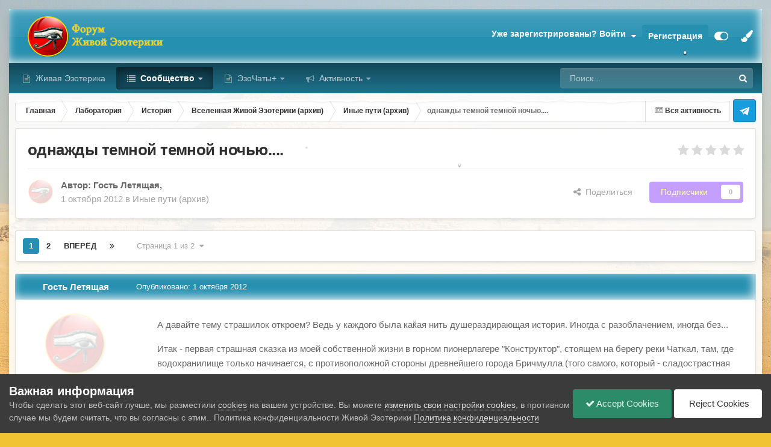

--- FILE ---
content_type: text/html;charset=UTF-8
request_url: https://www.wedjat.ru/forum/topic/13361-%D0%BE%D0%B4%D0%BD%D0%B0%D0%B6%D0%B4%D1%8B-%D1%82%D0%B5%D0%BC%D0%BD%D0%BE%D0%B9-%D1%82%D0%B5%D0%BC%D0%BD%D0%BE%D0%B9-%D0%BD%D0%BE%D1%87%D1%8C%D1%8E/
body_size: 100035
content:
<!DOCTYPE html>
<html id="focus" lang="ru-RU" dir="ltr" 
data-focus-guest
data-focus-group-id='2'
data-focus-theme-id='12'

data-focus-navigation='dropdown'
data-focus-switch-search-user

data-holiday='christmas'
data-event-fullscreen='snow'
data-focus-picker='grid'

data-focus-scheme='light'

data-focus-cookie='12'

data-focus-userlinks='radius cta'
data-focus-post='margin'
data-focus-post-header='background offset'
data-focus-post-controls='transparent buttons'
data-focus-blocks='pages'
data-focus-ui="no-picker-mobile new-badge guest-alert"

data-focus-color-picker data-globaltemplate="4.7.12">
	<head>
		<meta charset="utf-8">
        
		<title>однажды темной темной ночью.... - Иные пути (архив) - Форум Живой Эзотерики</title>
		
			<!-- Google tag (gtag.js) -->
<script async src="https://www.googletagmanager.com/gtag/js?id=G-3TL8GZ2ETS"></script>
<script>
  window.dataLayer = window.dataLayer || [];
  function gtag(){dataLayer.push(arguments);}
  gtag('js', new Date());

  gtag('config', 'G-3TL8GZ2ETS');
</script>
		
		
		
		

	<meta name="viewport" content="width=device-width, initial-scale=1">


	
	
		<meta property="og:image" content="https://www.wedjat.ru/forum/uploads/monthly_2023_05/wedjat_logo.png.475412dcb565a4c8730eb91649f912e0.png">
	


	<meta name="twitter:card" content="summary_large_image" />




	
		
			
				<meta property="og:title" content="однажды темной темной ночью....">
			
		
	

	
		
			
				<meta property="og:type" content="website">
			
		
	

	
		
			
				<meta property="og:url" content="https://www.wedjat.ru/forum/topic/13361-%D0%BE%D0%B4%D0%BD%D0%B0%D0%B6%D0%B4%D1%8B-%D1%82%D0%B5%D0%BC%D0%BD%D0%BE%D0%B9-%D1%82%D0%B5%D0%BC%D0%BD%D0%BE%D0%B9-%D0%BD%D0%BE%D1%87%D1%8C%D1%8E/">
			
		
	

	
		
			
				<meta name="description" content="Тема на Форуме Живой Эзотерики: однажды темной темной ночью..... А давайте тему страшилок откроем? Ведь у каждого была какая нить душераздирающая история. Иногда с разоблачением, иногда без... Итак - первая страшная сказка из моей собственной жизни в горном пионерлагере &quot;Конструктор&quot;, стоящем на ...">
			
		
	

	
		
			
				<meta property="og:description" content="Тема на Форуме Живой Эзотерики: однажды темной темной ночью..... А давайте тему страшилок откроем? Ведь у каждого была какая нить душераздирающая история. Иногда с разоблачением, иногда без... Итак - первая страшная сказка из моей собственной жизни в горном пионерлагере &quot;Конструктор&quot;, стоящем на ...">
			
		
	

	
		
			
				<meta property="og:updated_time" content="2012-11-28T16:51:19Z">
			
		
	

	
		
			
				<meta property="og:site_name" content="Форум Живой Эзотерики">
			
		
	

	
		
			
				<meta property="og:locale" content="ru_RU">
			
		
	


	
		<link rel="next" href="https://www.wedjat.ru/forum/topic/13361-%D0%BE%D0%B4%D0%BD%D0%B0%D0%B6%D0%B4%D1%8B-%D1%82%D0%B5%D0%BC%D0%BD%D0%BE%D0%B9-%D1%82%D0%B5%D0%BC%D0%BD%D0%BE%D0%B9-%D0%BD%D0%BE%D1%87%D1%8C%D1%8E/page/2/" />
	

	
		<link rel="last" href="https://www.wedjat.ru/forum/topic/13361-%D0%BE%D0%B4%D0%BD%D0%B0%D0%B6%D0%B4%D1%8B-%D1%82%D0%B5%D0%BC%D0%BD%D0%BE%D0%B9-%D1%82%D0%B5%D0%BC%D0%BD%D0%BE%D0%B9-%D0%BD%D0%BE%D1%87%D1%8C%D1%8E/page/2/" />
	

	
		<link rel="canonical" href="https://www.wedjat.ru/forum/topic/13361-%D0%BE%D0%B4%D0%BD%D0%B0%D0%B6%D0%B4%D1%8B-%D1%82%D0%B5%D0%BC%D0%BD%D0%BE%D0%B9-%D1%82%D0%B5%D0%BC%D0%BD%D0%BE%D0%B9-%D0%BD%D0%BE%D1%87%D1%8C%D1%8E/" />
	

<link rel="alternate" type="application/rss+xml" title="Форум Живой Эзотерики" href="https://www.wedjat.ru/forum/rss/1-%D1%84%D0%BE%D1%80%D1%83%D0%BC-%D0%B6%D0%B8%D0%B2%D0%BE%D0%B9-%D1%8D%D0%B7%D0%BE%D1%82%D0%B5%D1%80%D0%B8%D0%BA%D0%B8.xml/" />



<link rel="manifest" href="https://www.wedjat.ru/forum/manifest.webmanifest/">
<meta name="msapplication-config" content="https://www.wedjat.ru/forum/browserconfig.xml/">
<meta name="msapplication-starturl" content="/">
<meta name="application-name" content="Форум Живой Эзотерики">
<meta name="apple-mobile-web-app-title" content="Форум Живой Эзотерики">

	<meta name="theme-color" content="#333333">






	

	
		
			<link rel="icon" sizes="36x36" href="https://www.wedjat.ru/forum/uploads/monthly_2020_09/android-chrome-36x36.png?v=1722278427">
		
	

	
		
			<link rel="icon" sizes="48x48" href="https://www.wedjat.ru/forum/uploads/monthly_2020_09/android-chrome-48x48.png?v=1722278427">
		
	

	
		
			<link rel="icon" sizes="72x72" href="https://www.wedjat.ru/forum/uploads/monthly_2020_09/android-chrome-72x72.png?v=1722278427">
		
	

	
		
			<link rel="icon" sizes="96x96" href="https://www.wedjat.ru/forum/uploads/monthly_2020_09/android-chrome-96x96.png?v=1722278427">
		
	

	
		
			<link rel="icon" sizes="144x144" href="https://www.wedjat.ru/forum/uploads/monthly_2020_09/android-chrome-144x144.png?v=1722278427">
		
	

	
		
			<link rel="icon" sizes="192x192" href="https://www.wedjat.ru/forum/uploads/monthly_2020_09/android-chrome-192x192.png?v=1722278427">
		
	

	
		
			<link rel="icon" sizes="256x256" href="https://www.wedjat.ru/forum/uploads/monthly_2020_09/android-chrome-256x256.png?v=1722278427">
		
	

	
		
			<link rel="icon" sizes="384x384" href="https://www.wedjat.ru/forum/uploads/monthly_2020_09/android-chrome-384x384.png?v=1722278427">
		
	

	
		
			<link rel="icon" sizes="512x512" href="https://www.wedjat.ru/forum/uploads/monthly_2020_09/android-chrome-512x512.png?v=1722278427">
		
	

	
		
			<meta name="msapplication-square70x70logo" content="https://www.wedjat.ru/forum/uploads/monthly_2020_09/msapplication-square70x70logo.png?v=1722278427"/>
		
	

	
		
			<meta name="msapplication-TileImage" content="https://www.wedjat.ru/forum/uploads/monthly_2020_09/msapplication-TileImage.png?v=1722278427"/>
		
	

	
		
			<meta name="msapplication-square150x150logo" content="https://www.wedjat.ru/forum/uploads/monthly_2020_09/msapplication-square150x150logo.png?v=1722278427"/>
		
	

	
		
			<meta name="msapplication-wide310x150logo" content="https://www.wedjat.ru/forum/uploads/monthly_2020_09/msapplication-wide310x150logo.png?v=1722278427"/>
		
	

	
		
			<meta name="msapplication-square310x310logo" content="https://www.wedjat.ru/forum/uploads/monthly_2020_09/msapplication-square310x310logo.png?v=1722278427"/>
		
	

	
		
			
				<link rel="apple-touch-icon" href="https://www.wedjat.ru/forum/uploads/monthly_2020_09/apple-touch-icon-57x57.png?v=1722278427">
			
		
	

	
		
			
				<link rel="apple-touch-icon" sizes="60x60" href="https://www.wedjat.ru/forum/uploads/monthly_2020_09/apple-touch-icon-60x60.png?v=1722278427">
			
		
	

	
		
			
				<link rel="apple-touch-icon" sizes="72x72" href="https://www.wedjat.ru/forum/uploads/monthly_2020_09/apple-touch-icon-72x72.png?v=1722278427">
			
		
	

	
		
			
				<link rel="apple-touch-icon" sizes="76x76" href="https://www.wedjat.ru/forum/uploads/monthly_2020_09/apple-touch-icon-76x76.png?v=1722278427">
			
		
	

	
		
			
				<link rel="apple-touch-icon" sizes="114x114" href="https://www.wedjat.ru/forum/uploads/monthly_2020_09/apple-touch-icon-114x114.png?v=1722278427">
			
		
	

	
		
			
				<link rel="apple-touch-icon" sizes="120x120" href="https://www.wedjat.ru/forum/uploads/monthly_2020_09/apple-touch-icon-120x120.png?v=1722278427">
			
		
	

	
		
			
				<link rel="apple-touch-icon" sizes="144x144" href="https://www.wedjat.ru/forum/uploads/monthly_2020_09/apple-touch-icon-144x144.png?v=1722278427">
			
		
	

	
		
			
				<link rel="apple-touch-icon" sizes="152x152" href="https://www.wedjat.ru/forum/uploads/monthly_2020_09/apple-touch-icon-152x152.png?v=1722278427">
			
		
	

	
		
			
				<link rel="apple-touch-icon" sizes="180x180" href="https://www.wedjat.ru/forum/uploads/monthly_2020_09/apple-touch-icon-180x180.png?v=1722278427">
			
		
	





<link rel="preload" href="//www.wedjat.ru/forum/applications/core/interface/font/fontawesome-webfont.woff2?v=4.7.0" as="font" crossorigin="anonymous">
		




	<link rel='stylesheet' href='https://www.wedjat.ru/forum/uploads/css_built_12/341e4a57816af3ba440d891ca87450ff_framework.css?v=b67cf587d01767710920' media='all'>

	<link rel='stylesheet' href='https://www.wedjat.ru/forum/uploads/css_built_12/05e81b71abe4f22d6eb8d1a929494829_responsive.css?v=b67cf587d01767710920' media='all'>

	<link rel='stylesheet' href='https://www.wedjat.ru/forum/uploads/css_built_12/20446cf2d164adcc029377cb04d43d17_flags.css?v=b67cf587d01767710920' media='all'>

	<link rel='stylesheet' href='https://www.wedjat.ru/forum/uploads/css_built_12/90eb5adf50a8c640f633d47fd7eb1778_core.css?v=b67cf587d01767710920' media='all'>

	<link rel='stylesheet' href='https://www.wedjat.ru/forum/uploads/css_built_12/5a0da001ccc2200dc5625c3f3934497d_core_responsive.css?v=b67cf587d01767710920' media='all'>

	<link rel='stylesheet' href='https://www.wedjat.ru/forum/uploads/css_built_12/24bd4821c74747f952801a16eb6c868a_main.css?v=b67cf587d01767710920' media='all'>

	<link rel='stylesheet' href='https://www.wedjat.ru/forum/uploads/css_built_12/13136374e1b49ed2a6386fef2a59fb0c_skins.css?v=b67cf587d01767710920' media='all'>

	<link rel='stylesheet' href='https://www.wedjat.ru/forum/uploads/css_built_12/62e269ced0fdab7e30e026f1d30ae516_forums.css?v=b67cf587d01767710920' media='all'>

	<link rel='stylesheet' href='https://www.wedjat.ru/forum/uploads/css_built_12/76e62c573090645fb99a15a363d8620e_forums_responsive.css?v=b67cf587d01767710920' media='all'>

	<link rel='stylesheet' href='https://www.wedjat.ru/forum/uploads/css_built_12/ebdea0c6a7dab6d37900b9190d3ac77b_topics.css?v=b67cf587d01767710920' media='all'>





<link rel='stylesheet' href='https://www.wedjat.ru/forum/uploads/css_built_12/258adbb6e4f3e83cd3b355f84e3fa002_custom.css?v=b67cf587d01767710920' media='all'>




		
<script type='text/javascript'>
var focusHtml = document.getElementById('focus');
var cookieId = focusHtml.getAttribute('data-focus-cookie');

//	['setting-name', enabled-by-default, has-toggle]
var focusSettings = [
	
  ['sticky-header', 0, 1],
	['mobile-footer', 1, 1],
	['fluid', 1, 1],
	['larger-font-size', 0, 1],
	['sticky-author-panel', 0, 1],
	['sticky-sidebar', 0, 1],
	['flip-sidebar', 0, 1],
	['fullscreen-effect', 1, 1],
	
]; 
for(var i = 0; i < focusSettings.length; i++) {
	var settingName = focusSettings[i][0];
	var isDefault = focusSettings[i][1];
	var allowToggle = focusSettings[i][2];
	if(allowToggle){
		var choice = localStorage.getItem(settingName);
		if( (choice === '1') || (!choice && (isDefault)) ){
			focusHtml.classList.add('enable--' + settingName + '');
		}
	} else if(isDefault){
		focusHtml.classList.add('enable--' + settingName + '');
	}
}

	var loadRandomBackground = function(){
		var randomBackgrounds = [ 1,2,3,4,5,6,7,8,9,10];
		var randomBackground = randomBackgrounds[Math.floor(Math.random()*randomBackgrounds.length)];
		focusHtml.setAttribute('data-focus-bg', randomBackground);
		focusHtml.setAttribute('data-focus-bg-random', '');
	}


	
		var backgroundChoice = localStorage.getItem('focusBackground-' + cookieId + '') || '4';
		if (backgroundChoice == 'random'){
			loadRandomBackground();
		} else {
			focusHtml.setAttribute('data-focus-bg', '' + backgroundChoice + '');
		}
	

</script>

<script>

var cookieColorChoiceRGB = localStorage.getItem('elegantColorRGB');
if(cookieColorChoiceRGB){
	document.documentElement.style.setProperty('--color-picker', cookieColorChoiceRGB);
}

</script>
		

	
	<script type='text/javascript'>
		var ipsDebug = false;		
	
		var CKEDITOR_BASEPATH = '//www.wedjat.ru/forum/applications/core/interface/ckeditor/ckeditor/';
	
		var ipsSettings = {
			
			
			cookie_path: "/forum/",
			
			cookie_prefix: "ips4_",
			
			
			cookie_ssl: true,
			
            essential_cookies: ["oauth_authorize","member_id","login_key","clearAutosave","lastSearch","device_key","IPSSessionFront","loggedIn","noCache","hasJS","cookie_consent","cookie_consent_optional","guestTermsDismissed","forumpass_*"],
			upload_imgURL: "",
			message_imgURL: "",
			notification_imgURL: "",
			baseURL: "//www.wedjat.ru/forum/",
			jsURL: "//www.wedjat.ru/forum/applications/core/interface/js/js.php",
			csrfKey: "17ba12ae2fddd169eca6364e2e23d693",
			antiCache: "b67cf587d01767710920",
			jsAntiCache: "b67cf587d01768067984",
			disableNotificationSounds: true,
			useCompiledFiles: true,
			links_external: true,
			memberID: 0,
			lazyLoadEnabled: true,
			blankImg: "//www.wedjat.ru/forum/applications/core/interface/js/spacer.png",
			googleAnalyticsEnabled: true,
			matomoEnabled: false,
			viewProfiles: true,
			mapProvider: 'mapbox',
			mapApiKey: "pk.eyJ1IjoiYXJhaG5pZDE5NzkiLCJhIjoiY2tmNXM1Y2NnMGphYjMwcnZ0cmh4OG9nYyJ9.6QZCbbJxdvMYABOrXGizyw",
			pushPublicKey: "BHAcmKWoeisxt5KrzBZsuCcgGdqpWKL_L3TezKnsAIVe0vjmgfu9vyTVQZXCzvRoQbXkthfsc0gYSkcW3rQ033c",
			relativeDates: true
		};
		
		
		
		
			ipsSettings['maxImageDimensions'] = {
				width: 1000,
				height: 750
			};
		
		
	</script>





<script type='text/javascript' src='https://www.wedjat.ru/forum/uploads/javascript_global/root_library.js?v=b67cf587d01768067984' data-ips></script>


<script type='text/javascript' src='https://www.wedjat.ru/forum/uploads/javascript_global/root_js_lang_3.js?v=b67cf587d01768067984' data-ips></script>


<script type='text/javascript' src='https://www.wedjat.ru/forum/uploads/javascript_global/root_framework.js?v=b67cf587d01768067984' data-ips></script>


<script type='text/javascript' src='https://www.wedjat.ru/forum/uploads/javascript_core/global_global_core.js?v=b67cf587d01768067984' data-ips></script>


<script type='text/javascript' src='https://www.wedjat.ru/forum/uploads/javascript_core/plugins_plugins.js?v=b67cf587d01768067984' data-ips></script>


<script type='text/javascript' src='https://www.wedjat.ru/forum/uploads/javascript_global/root_front.js?v=b67cf587d01768067984' data-ips></script>


<script type='text/javascript' src='https://www.wedjat.ru/forum/uploads/javascript_core/front_front_core.js?v=b67cf587d01768067984' data-ips></script>


<script type='text/javascript' src='//www.wedjat.ru/forum/applications/core/interface/jquery/jquery-ui.js?v=b67cf587d01768067984' data-ips></script>


<script type='text/javascript' src='https://www.wedjat.ru/forum/uploads/javascript_chatbox/front_front_chatbox.js?v=b67cf587d01768067984' data-ips></script>


<script type='text/javascript' src='https://www.wedjat.ru/forum/uploads/javascript_forums/front_front_topic.js?v=b67cf587d01768067984' data-ips></script>


<script type='text/javascript' src='https://www.wedjat.ru/forum/uploads/javascript_global/root_map.js?v=b67cf587d01768067984' data-ips></script>



	<script type='text/javascript'>
		
			ips.setSetting( 'date_format', jQuery.parseJSON('"mm\/dd\/yy"') );
		
			ips.setSetting( 'date_first_day', jQuery.parseJSON('0') );
		
			ips.setSetting( 'ipb_url_filter_option', jQuery.parseJSON('"none"') );
		
			ips.setSetting( 'url_filter_any_action', jQuery.parseJSON('"moderate"') );
		
			ips.setSetting( 'bypass_profanity', jQuery.parseJSON('0') );
		
			ips.setSetting( 'emoji_style', jQuery.parseJSON('"native"') );
		
			ips.setSetting( 'emoji_shortcodes', jQuery.parseJSON('true') );
		
			ips.setSetting( 'emoji_ascii', jQuery.parseJSON('true') );
		
			ips.setSetting( 'emoji_cache', jQuery.parseJSON('1680688241') );
		
			ips.setSetting( 'image_jpg_quality', jQuery.parseJSON('85') );
		
			ips.setSetting( 'cloud2', jQuery.parseJSON('false') );
		
			ips.setSetting( 'chatbox_member_name', jQuery.parseJSON('null') );
		
			ips.setSetting( 'chatbox_popup_height', jQuery.parseJSON('480') );
		
			ips.setSetting( 'chatbox_bar_full', jQuery.parseJSON('"0"') );
		
			ips.setSetting( 'chatbox_bar_mini', jQuery.parseJSON('"Phone,Tablet,Desktop"') );
		
			ips.setSetting( 'chatbox_bar_pos', jQuery.parseJSON('"right"') );
		
			ips.setSetting( 'chatbox_force_scroll_down', jQuery.parseJSON('"1"') );
		
			ips.setSetting( 'chatbox_tabCount', jQuery.parseJSON('0') );
		
			ips.setSetting( 'chatbox_no_disconnect', jQuery.parseJSON('"0"') );
		
			ips.setSetting( 'chatbox_timeago', jQuery.parseJSON('"1"') );
		
			ips.setSetting( 'chatbox_no_emoji', jQuery.parseJSON('"0"') );
		
			ips.setSetting( 'chatbox_userFormat', {"2":{"prefix":"<span style=\u0027color:#663399\u0027>","suffix":"<\/span>"},"3":{"prefix":"","suffix":""},"4":{"prefix":"<span style=\u0027color:#004000\u0027>","suffix":"<\/span>"},"6":{"prefix":"<span style=\u0027color:#663399\u0027>","suffix":"<\/span>"},"9":{"prefix":"<span style=\u0027color:#663399\u0027>","suffix":"<\/span>"},"12":{"prefix":"<span style=\u0027color:#663399\u0027>","suffix":"<\/span>"},"13":{"prefix":"<span style=\u0027color:#663399\u0027>","suffix":"<\/span>"},"14":{"prefix":"","suffix":""},"15":{"prefix":"","suffix":""},"16":{"prefix":"","suffix":""},"18":{"prefix":"\ud83d\udc79 ","suffix":""}} );
		
			ips.setSetting( 'chatbox_version', jQuery.parseJSON('"2.7.1"') );
		
			ips.setSetting( 'isAnonymous', jQuery.parseJSON('false') );
		
			ips.setSetting( 'ne_avplayer', {"videoMaxWidth":"0","videoAllowResize":"1","audioAllowResize":"1"} );
		
		
        
    </script>



<script type='application/ld+json'>
{
    "name": "\u043e\u0434\u043d\u0430\u0436\u0434\u044b \u0442\u0435\u043c\u043d\u043e\u0439 \u0442\u0435\u043c\u043d\u043e\u0439 \u043d\u043e\u0447\u044c\u044e....",
    "headline": "\u043e\u0434\u043d\u0430\u0436\u0434\u044b \u0442\u0435\u043c\u043d\u043e\u0439 \u0442\u0435\u043c\u043d\u043e\u0439 \u043d\u043e\u0447\u044c\u044e....",
    "text": "\u0410 \u0434\u0430\u0432\u0430\u0439\u0442\u0435 \u0442\u0435\u043c\u0443 \u0441\u0442\u0440\u0430\u0448\u0438\u043b\u043e\u043a \u043e\u0442\u043a\u0440\u043e\u0435\u043c? \u0412\u0435\u0434\u044c \u0443 \u043a\u0430\u0436\u0434\u043e\u0433\u043e \u0431\u044b\u043b\u0430 \u043a\u0430\u043a\u0430\u044f \u043d\u0438\u0442\u044c \u0434\u0443\u0448\u0435\u0440\u0430\u0437\u0434\u0438\u0440\u0430\u044e\u0449\u0430\u044f \u0438\u0441\u0442\u043e\u0440\u0438\u044f. \u0418\u043d\u043e\u0433\u0434\u0430 \u0441 \u0440\u0430\u0437\u043e\u0431\u043b\u0430\u0447\u0435\u043d\u0438\u0435\u043c, \u0438\u043d\u043e\u0433\u0434\u0430 \u0431\u0435\u0437... \n\u0418\u0442\u0430\u043a - \u043f\u0435\u0440\u0432\u0430\u044f \u0441\u0442\u0440\u0430\u0448\u043d\u0430\u044f \u0441\u043a\u0430\u0437\u043a\u0430 \u0438\u0437 \u043c\u043e\u0435\u0439 \u0441\u043e\u0431\u0441\u0442\u0432\u0435\u043d\u043d\u043e\u0439 \u0436\u0438\u0437\u043d\u0438 \u0432 \u0433\u043e\u0440\u043d\u043e\u043c \u043f\u0438\u043e\u043d\u0435\u0440\u043b\u0430\u0433\u0435\u0440\u0435 \"\u041a\u043e\u043d\u0441\u0442\u0440\u0443\u043a\u0442\u043e\u0440\", \u0441\u0442\u043e\u044f\u0449\u0435\u043c \u043d\u0430 \u0431\u0435\u0440\u0435\u0433\u0443 \u0440\u0435\u043a\u0438 \u0427\u0430\u0442\u043a\u0430\u043b, \u0442\u0430\u043c,  \u0433\u0434\u0435 \u0432\u043e\u0434\u043e\u0445\u0440\u0430\u043d\u0438\u043b\u0438\u0449\u0435 \u0442\u043e\u043b\u044c\u043a\u043e \u043d\u0430\u0447\u0438\u043d\u0430\u0435\u0442\u0441\u044f, \u0441 \u043f\u0440\u043e\u0442\u0438\u0432\u043e\u043f\u043e\u043b\u043e\u0436\u043d\u043e\u0439 \u0441\u0442\u043e\u0440\u043e\u043d\u044b \u0434\u0440\u0435\u0432\u043d\u0435\u0439\u0448\u0435\u0433\u043e \u0433\u043e\u0440\u043e\u0434\u0430 \u0411\u0440\u0438\u0447\u043c\u0443\u043b\u043b\u0430 (\u0442\u043e\u0433\u043e \u0441\u0430\u043c\u043e\u0433\u043e, \u043a\u043e\u0442\u043e\u0440\u044b\u0439 - \u0441\u043b\u0430\u0434\u043e\u0441\u0442\u0440\u0430\u0441\u0442\u043d\u0430\u044f \u043e\u0442\u0440\u0430\u0432\u0430). \u041b\u0430\u0433\u0435\u0440\u044c \u043e\u0433\u0440\u043e\u043c\u043d\u044b\u0439, \u043d\u043e \u0440\u0430\u0441\u0442\u044f\u043d\u0443\u0442 \u043f\u043e \u0441\u043a\u043b\u043e\u043d\u0443, \u0448\u0438\u0444\u0435\u0440\u043d\u044b\u0435 \u043e\u0442\u0440\u044f\u0434\u043d\u044b\u0435 \u0434\u043e\u043c\u0438\u043a\u0438 \u0431\u0430\u0440\u0430\u0447\u043d\u043e\u0433\u043e \u0442\u0438\u043f\u0430. \u0422\u0430\u043a\u0438\u0435 \u0436\u0435 \u0442\u0443\u0430\u043b\u0435\u0442\u044b - 2,5 \u043c\u0435\u0442\u0440\u043e\u0432 \u0448\u0438\u0444\u0435\u0440\u0430, \u0434\u044b\u0440\u043e\u0447\u043a\u0438 \u0441 \u043f\u0435\u0440\u0435\u043e\u0433\u0440\u043e\u0434\u043e\u0447\u043a\u0430\u043c\u0438, \u0448\u0438\u0444\u0435\u0440\u043d\u0430\u044f \u0436\u0435 \u043a\u0440\u044b\u0448\u0430 \u0438 \u043f\u0440\u043e\u0441\u0442\u0440\u0430\u043d\u0441\u0442\u0432\u043e \u043e\u0442 \u0441\u0442\u0435\u043d\u043e\u043a \u0434\u043e \u043a\u0440\u044b\u0448\u0438 \u043c\u0435\u0442\u0440 \u043f\u0443\u0441\u0442\u043e\u0442\u044b. \u0422\u0443\u0430\u043b\u0435\u0442\u044b \u0434\u0430\u043b\u0435\u043a\u043e \u043e\u0442 \u043e\u0442\u0440\u044f\u0434\u043e\u0432 - \u0442\u043e\u043f\u0430\u0442\u044c \u043d\u0435 \u043f\u0435\u0440\u0435\u0442\u043e\u043f\u0430\u0442\u044c... \u0442\u043e\u0447\u043d\u0435\u0435 - \u043c\u0447\u0430\u0442\u0441\u044f - \u043d\u0435\u0434\u043e\u043c\u0447\u0430\u0442\u0441\u044f (\u043f\u0438\u043e\u043d\u0435\u0440 \u043b\u0430\u0433\u0435\u0440\u044c \u0436\u0435 \u0436 - \u0436\u0440\u0435\u0448\u044c, \u0447\u0442\u043e \u043d\u0430\u0439\u0434\u0435\u0448\u044c). \u0410 \u0432\u0435\u0447\u0435\u0440\u043e\u043c - \u0440\u0430\u0441\u0441\u043a\u0430\u0437\u044b \u0441\u0442\u0440\u0430\u0448\u043d\u044b\u0435, \u0447\u0442\u043e \u0431 \u0441\u043f\u0430\u043b\u043e\u0441\u044c \u043a\u0440\u0435\u043f\u0448\u0435 \u0438 \u0432 \u0442\u0443\u0430\u043b\u0435\u0442 \u043d\u0435 \u043e\u0447\u0435\u043d\u044c \u0445\u043e\u0442\u0435\u043b\u043e\u0441\u044c. \u0423 \u043d\u0430\u0441 \u0444\u0443\u0442\u0431\u043e\u043b\u044c\u043d\u043e\u0435 \u043f\u043e\u043b\u0435 \u0431\u044b\u043b\u043e \u043d\u0430 \u043e\u0442\u0448\u0438\u0431\u0435 \u0432\u0441\u0435\u0433\u043e \u043b\u0430\u0433\u0435\u0440\u044f. \u0417\u0430 \u043d\u0438\u043c \u0443\u0436\u0435 \u0431\u044b\u043b \u044f\u0431\u043b\u043e\u043d\u0435\u0432\u044b\u0439 \u0441\u0430\u0434, \u0441 \u043c\u043e\u0433\u0438\u043b\u043e\u0439 \u0448\u0435\u0439\u0445\u0430 - \u043f\u0440\u0435\u0434\u0441\u043a\u0430\u0437\u0430\u0442\u0435\u043b\u044f, \u0436\u0438\u0432\u0448\u0435\u0433\u043e \u0432 \u0441\u0442\u0430\u0440\u043e\u0439 \u0411\u0440\u0438\u0447\u043c\u0443\u043b\u043b\u0435 \u043d\u0435\u0441\u043a\u043e\u043b\u044c\u043a\u043e \u0441\u043e\u0442 \u043b\u0435\u0442 \u043d\u0430\u0437\u0430\u0434. \u0418 \u043e\u0434\u0438\u043d \u0444\u043e\u043d\u0430\u0440\u044c \u0437\u0430 \u043e\u0433\u0440\u0430\u0434\u043e\u0439. \u041d\u0430 \u0444\u0443\u0442\u0431\u043e\u043b\u044c\u043d\u043e\u043c \u043f\u043e\u043b\u0435 - \u043d\u0438 \u043e\u0434\u043d\u043e\u0433\u043e \u0444\u043e\u043d\u0430\u0440\u044f, \u0441\u0440\u0430\u0437\u0443 \u043f\u043e\u0434 \u043d\u0438\u043c - \u043e\u0431\u0440\u044b\u0432 \u0438 \u0432\u043e\u0434\u043e\u0445\u0440\u0430\u043d\u0438\u043b\u0438\u0449\u0435, \u0438 \u0432 \u0441\u0430\u043c\u043e\u043c \u0434\u0430\u043b\u044c\u043d\u0435\u043c \u0443\u0433\u043b\u0443 - \u043e\u0434\u0438\u043d \u0438\u0437 \u0437\u043d\u0430\u043c\u0435\u043d\u0438\u0442\u044b\u0445 \u0442\u0443\u0430\u043b\u0435\u0442\u043e\u0432, \u043a\u043e\u0442\u043e\u0440\u044b\u0439 \u043f\u043e\u0447\u0442\u0438 \u043d\u0438\u043a\u043e\u0433\u0434\u0430 \u043d\u0435 \u043f\u043e\u0441\u0435\u0449\u0430\u043b\u0441\u044f, \u043f\u043e\u0441\u043a\u043e\u043b\u044c\u043a\u0443 \u0431\u044b\u043b \u043d\u0435\u0432\u0435\u0440\u043e\u044f\u0442\u043d\u043e \u0434\u0430\u043b\u0435\u043a\u043e. \u0418 \u0432\u043e\u0442 \u0441\u0442\u0440\u0430\u0448\u043d\u0430\u044f \u0438\u0441\u0442\u043e\u0440\u0438\u044f, \u0447\u0442\u043e \u0442\u0430\u043c, \u0432 \u0442\u043e\u043c \u0437\u0430\u0432\u0435\u0434\u0435\u043d\u0438\u0438 \u043f\u0440\u043e\u043f\u0430\u0434\u0430\u044e\u0442 \u043d\u043e\u0447\u044c\u044e \u0434\u0435\u0442\u0438 (\u0441\u043a\u0430\u0437\u0430\u043b \u0431\u044b \u043a\u0442\u043e, \u043d\u0430\u0444\u0438\u0433 \u043e\u043d\u0438  \u0442\u0443\u0434\u0430 \u043f\u043e\u043f\u0435\u0440\u043b\u0438\u0441\u044c \u0431\u044b?), \u0430 \u043f\u043e\u0442\u043e\u043c \u043d\u0430\u0445\u043e\u0434\u044f\u0442 \u0438\u0445 \u043e\u0431\u0435\u0441\u043a\u0440\u043e\u0432\u043b\u0435\u043d\u043d\u044b\u0435 \u0442\u0435\u043b\u0430 \u0441 \u0437\u0430\u0441\u0442\u044b\u0432\u0448\u0438\u043c\u0438 \u0433\u0440\u0438\u043c\u0430\u0441\u0430\u043c\u0438 \u0443\u0436\u0430\u0441\u0430. \u0418 \u0442\u0443\u0442, \u0435\u0441\u0441\u043d\u043e, \u043d\u0430\u0445\u043e\u0434\u0438\u0442\u0441\u044f \u043e\u0434\u043d\u0430 \u0431\u0430\u043b\u0434\u0430, \u043a\u043e\u0442\u043e\u0440\u0430\u044f \u043d\u0430 \u0441\u043b\u0430\u0431\u043e \u0440\u0435\u0448\u0438\u043b\u0430 \u0441\u0434\u0435\u043b\u0430\u0442\u044c \u0438\u043c\u0435\u043d\u043d\u043e \u0442\u0430\u043c, \u0438\u043c\u0435\u043d\u043d\u043e \u043d\u043e\u0447\u044c\u044e \u0441\u0432\u043e\u0438 \u0434\u0435\u043b\u0430 (\u043d\u0430\u0434\u043e \u043b\u0438 \u0433\u043e\u0432\u043e\u0440\u0438\u0442\u044c, \u0447\u0442\u043e \u044d\u0442\u043e \u0431\u044b\u043b\u0430 \u044f?). \u0412\u0435\u0441\u044c \u043e\u0442\u0440\u044f\u0434 \u0441\u0433\u0440\u0443\u0434\u0438\u043b\u0441\u044f \u0432\u043e\u0437\u043b\u0435 \u0441\u0442\u043e\u043b\u043e\u0432\u043e\u0439, \u0442\u0438\u0445\u043e \u043d\u044b\u043a\u0430\u044f\u0441\u044c \u043e\u0442 \u0432\u043e\u0436\u0430\u0442\u044b\u0445, \u0430 \u044f \u0433\u043e\u0440\u0434\u043e \u043f\u043e\u0447\u0430\u043f\u0430\u043b\u0430 \u0447\u0435\u0440\u0435\u0437 \u0432\u0441\u0435 \u043f\u043e\u043b\u0435. \u0417\u0430\u0445\u043e\u0436\u0443, \u0441\u043c\u043e\u0442\u0440\u044e - \u0432\u0441\u0435 \u0432 \u043f\u043e\u0440\u044f\u0434\u043a\u0435, \u043d\u0443, \u0434\u0443\u043c\u0430\u044e - \u043b\u0438\u0448\u044c \u0431\u044b \u0432\u0440\u0430\u0442\u044c, \u0430 \u044f \u0442\u0443\u0442 \u0436\u0430\u043d\u043d\u0443 \u0434.\u0430\u0440\u043a \u0438\u0437\u043e\u0431\u0440\u0430\u0436\u0430\u044e. \u043e\u0431\u0438\u0434\u043d\u043e. \u0418 \u0442\u0443\u0442 \u043d\u0430 \u0448\u0438\u0444\u0435\u0440\u043d\u043e\u0439 \u0441\u0442\u0435\u043d\u0435, \u043a\u0443\u0434\u0430 \u043f\u0430\u0434\u0430\u043b \u0441\u0432\u0435\u0442 \u0444\u043e\u043d\u0430\u0440\u044f \u0441\u043a\u0432\u043e\u0437\u044c \u043c\u0435\u0442\u0440 \u043f\u0443\u0441\u0442\u043e\u0433\u043e \u043f\u0440\u043e\u0441\u0442\u0440\u0430\u043d\u0441\u0442\u0432\u0430 \u043f\u043e\u044f\u0432\u043b\u044f\u0435\u0442\u0441\u044f \u0441\u0442\u0440\u0430\u0448\u043d\u0430\u044f \u0442\u0435\u043d\u044c \u0447\u0435\u043b\u043e\u0432\u0435\u043a\u0430 \u0431\u0435\u0437 \u0440\u0443\u043a. \u042f \u043e\u0431\u043e\u0440\u0430\u0447\u0438\u0432\u0430\u044e\u0441\u044c, \u0438 \u043a\u0440\u043e\u043c\u0435 \u0444\u043e\u043d\u0430\u0440\u044f \u043d\u0438\u0447\u0435\u0433\u043e \u043d\u0435 \u0432\u0438\u0436\u0443, \u0432 \u0442\u043e \u0432\u0440\u0435\u043c\u044f \u043a\u0430\u043a \u0442\u0435\u043d\u044c \u0434\u0432\u0438\u0433\u0430\u0435\u0442\u0441\u044f \u043a\u043e \u043c\u043d\u0435. \u041a\u0430\u043a \u044f \u043b\u0435\u0442\u0435\u043b\u0430 \u0447\u0435\u0440\u0435\u0437 \u043f\u043e\u043b\u0435.... \u043d\u043e \u043f\u043e\u0447\u0435\u043c\u0443 \u0442\u043e \u043c\u043e\u043b\u0447\u0430. \u041e\u0434\u043d\u0430\u043a\u043e \u0441\u0433\u0440\u0443\u0434\u0438\u0432\u0448\u0438\u0439\u0441\u044f \u043e\u0442\u0440\u044f\u0434 \u043f\u043e\u0447\u0443\u044f\u0432 \u043c\u043e\u044e \u0432\u043e\u043b\u043d\u0443 \u0443\u0436\u0430\u0441\u0430 \u0441 \u0434\u0438\u043a\u0438\u043c \u0432\u0438\u0437\u0433\u043e\u043c \u043f\u043e\u043b\u0435\u0442\u0435\u043b \u0432 \u0440\u0430\u0437\u043d\u044b\u0435 \u0441\u0442\u043e\u0440\u043e\u043d\u044b, \u043d\u044b\u043a\u0430\u044f\u0441\u044c \u0432 \u0441\u0442\u043e\u0440\u043e\u043d\u0443 \u0431\u043e\u043b\u044c\u0448\u043e\u0433\u043e \u0441\u043a\u043e\u043f\u043b\u0435\u043d\u0438\u044f \u043d\u0430\u0440\u043e\u0434\u0430. \u0410 \u044f \u043f\u043e\u0442\u043e\u043c \u0445\u043e\u0434\u0438\u043b\u0430 \u0438 \u0433\u043e\u0440\u0434\u0438\u043b\u0430\u0441\u044c.  \n\u0412\u043e\u0442. \u0420\u0430\u0441\u0441\u043a\u0430\u0437\u044b\u0432\u0430\u0439\u0442\u0435 \u0441\u0432\u043e\u0438 \u0438\u0441\u0442\u043e\u0440\u0438\u0438. \u0423 \u043c\u0435\u043d\u044f \u0441\u0442\u0440\u0430\u0448\u043d\u044b\u0445 \u0434\u043e \u0441\u043c\u0435\u0448\u043d\u043e\u0433\u043e \u0438\u0441\u0442\u043e\u0440\u0438\u0439 - \u043a\u0443\u0447\u0430. \u043f\u0440\u0438\u0447\u0435\u043c \u044d\u0442\u043e \u043e\u0434\u043d\u0430 \u0438\u0437 \u0440\u0435\u0434\u043a\u0438\u0445 - \u043a\u043e\u0433\u0434\u0430 \u044f \u043d\u0435 \u0441\u043c\u043e\u0433\u043b\u0430 \u0434\u043e\u043a\u043e\u043f\u0430\u0442\u0441\u044f \u0434\u043e \u0441\u0443\u0442\u0438. \u041e\u0441\u0442\u0430\u043b\u044c\u043d\u044b\u0435 \u0445\u043e\u0442\u044c \u0438 \u0432\u044b\u043f\u043b\u0435\u0441\u043a\u0438\u0432\u0430\u043b\u0438 \u0432 \u043a\u0440\u043e\u0432\u044c \u0430\u0434\u0440\u0435\u043d\u0430\u043b\u0438\u043d, \u043d\u043e \u043f\u043e\u0441\u043b\u0435 \u043e\u043a\u0430\u0437\u044b\u0432\u0430\u043b\u0438\u0441\u044c \u0441\u043e\u0432\u0435\u0440\u0448\u0435\u043d\u043d\u043e \u043e\u0431\u044a\u044f\u0441\u043d\u0438\u043c\u044b\u043c\u0438. \n\n",
    "dateCreated": "2012-10-01T11:05:26+0000",
    "datePublished": "2012-10-01T11:05:26+0000",
    "dateModified": "2012-11-28T16:51:19+0000",
    "image": "https://www.wedjat.ru/forum/applications/core/interface/email/default_photo.png",
    "author": {
        "@type": "Person",
        "name": "Гость",
        "image": "https://www.wedjat.ru/forum/applications/core/interface/email/default_photo.png"
    },
    "interactionStatistic": [
        {
            "@type": "InteractionCounter",
            "interactionType": "http://schema.org/ViewAction",
            "userInteractionCount": 16005
        },
        {
            "@type": "InteractionCounter",
            "interactionType": "http://schema.org/CommentAction",
            "userInteractionCount": 36
        },
        {
            "@type": "InteractionCounter",
            "interactionType": "http://schema.org/FollowAction",
            "userInteractionCount": 0
        }
    ],
    "@context": "http://schema.org",
    "@type": "DiscussionForumPosting",
    "@id": "https://www.wedjat.ru/forum/topic/13361-%D0%BE%D0%B4%D0%BD%D0%B0%D0%B6%D0%B4%D1%8B-%D1%82%D0%B5%D0%BC%D0%BD%D0%BE%D0%B9-%D1%82%D0%B5%D0%BC%D0%BD%D0%BE%D0%B9-%D0%BD%D0%BE%D1%87%D1%8C%D1%8E/",
    "isPartOf": {
        "@id": "https://www.wedjat.ru/forum/#website"
    },
    "publisher": {
        "@id": "https://www.wedjat.ru/forum/#organization"
    },
    "url": "https://www.wedjat.ru/forum/topic/13361-%D0%BE%D0%B4%D0%BD%D0%B0%D0%B6%D0%B4%D1%8B-%D1%82%D0%B5%D0%BC%D0%BD%D0%BE%D0%B9-%D1%82%D0%B5%D0%BC%D0%BD%D0%BE%D0%B9-%D0%BD%D0%BE%D1%87%D1%8C%D1%8E/",
    "discussionUrl": "https://www.wedjat.ru/forum/topic/13361-%D0%BE%D0%B4%D0%BD%D0%B0%D0%B6%D0%B4%D1%8B-%D1%82%D0%B5%D0%BC%D0%BD%D0%BE%D0%B9-%D1%82%D0%B5%D0%BC%D0%BD%D0%BE%D0%B9-%D0%BD%D0%BE%D1%87%D1%8C%D1%8E/",
    "mainEntityOfPage": {
        "@type": "WebPage",
        "@id": "https://www.wedjat.ru/forum/topic/13361-%D0%BE%D0%B4%D0%BD%D0%B0%D0%B6%D0%B4%D1%8B-%D1%82%D0%B5%D0%BC%D0%BD%D0%BE%D0%B9-%D1%82%D0%B5%D0%BC%D0%BD%D0%BE%D0%B9-%D0%BD%D0%BE%D1%87%D1%8C%D1%8E/"
    },
    "pageStart": 1,
    "pageEnd": 2,
    "comment": [
        {
            "@type": "Comment",
            "@id": "https://www.wedjat.ru/forum/topic/13361-%D0%BE%D0%B4%D0%BD%D0%B0%D0%B6%D0%B4%D1%8B-%D1%82%D0%B5%D0%BC%D0%BD%D0%BE%D0%B9-%D1%82%D0%B5%D0%BC%D0%BD%D0%BE%D0%B9-%D0%BD%D0%BE%D1%87%D1%8C%D1%8E/#comment-12252314",
            "url": "https://www.wedjat.ru/forum/topic/13361-%D0%BE%D0%B4%D0%BD%D0%B0%D0%B6%D0%B4%D1%8B-%D1%82%D0%B5%D0%BC%D0%BD%D0%BE%D0%B9-%D1%82%D0%B5%D0%BC%D0%BD%D0%BE%D0%B9-%D0%BD%D0%BE%D1%87%D1%8C%D1%8E/#comment-12252314",
            "author": {
                "@type": "Person",
                "name": "Legenda",
                "image": "https://www.wedjat.ru/forum/uploads/monthly_2025_03/Legenda.thumb.jpg.082ed39a005f93b1d31be8ef5d63da74.jpg",
                "url": "https://www.wedjat.ru/forum/profile/8-legenda/"
            },
            "dateCreated": "2012-10-01T11:32:04+0000",
            "text": "\u0414\u0430\u0432\u0430\u0439 \u0435\u0449\u0451, \u041b\u0435\u0442\u044f\u0449\u0430\u044f.... ))))) \n",
            "upvoteCount": 0
        },
        {
            "@type": "Comment",
            "@id": "https://www.wedjat.ru/forum/topic/13361-%D0%BE%D0%B4%D0%BD%D0%B0%D0%B6%D0%B4%D1%8B-%D1%82%D0%B5%D0%BC%D0%BD%D0%BE%D0%B9-%D1%82%D0%B5%D0%BC%D0%BD%D0%BE%D0%B9-%D0%BD%D0%BE%D1%87%D1%8C%D1%8E/#comment-12252315",
            "url": "https://www.wedjat.ru/forum/topic/13361-%D0%BE%D0%B4%D0%BD%D0%B0%D0%B6%D0%B4%D1%8B-%D1%82%D0%B5%D0%BC%D0%BD%D0%BE%D0%B9-%D1%82%D0%B5%D0%BC%D0%BD%D0%BE%D0%B9-%D0%BD%D0%BE%D1%87%D1%8C%D1%8E/#comment-12252315",
            "author": {
                "@type": "Person",
                "name": "\u042d\u0434\u0443\u0430\u0440\u0434",
                "image": "https://www.wedjat.ru/forum/uploads/monthly_2022_08/ava07-08-2022.thumb.png.13a598bd385b5b69a4aa0c47a7e8d5d8.png",
                "url": "https://www.wedjat.ru/forum/profile/1-%D1%8D%D0%B4%D1%83%D0%B0%D1%80%D0%B4/"
            },
            "dateCreated": "2012-10-01T11:47:58+0000",
            "text": "\u041d\u0435 \u043f\u043e\u043c\u043d\u044e, \u0440\u0430\u0441\u0441\u043a\u0430\u0437\u044b\u0432\u0430\u043b \u043b\u0438 \u044f \u0437\u0434\u0435\u0441\u044c - \u043d\u0443 \u0434\u0430 \u043b\u0430\u0434\u043d\u043e... \u0412 \u043e\u0431\u0449\u0435\u043c \u0431\u044b\u043b\u043e \u044d\u0442\u043e \u0432 \u0433\u043e\u0434\u0443 2001--\u043c \u0438\u043b\u0438 \u043e\u043a\u043e\u043b\u043e \u0442\u043e\u0433\u043e, \u0442\u043e\u0447\u043d\u043e \u043d\u0435 \u043f\u043e\u043c\u043d\u044e. \u0416\u0438\u043b \u044f \u043d\u0430 \u0441\u044a\u0451\u043c\u043d\u043e\u0439 \u043a\u0432\u0430\u0440\u0442\u0438\u0440\u0435 \u0438 \u043e\u0434\u043d\u0430\u0436\u0434\u044b, \u0440\u0430\u0437\u043e\u043c\u043b\u0435\u0432 \u043f\u043e\u0441\u043b\u0435 \u0441\u044b\u0442\u043e\u0433\u043e \u043e\u0431\u0435\u0434\u0430 \u0440\u0435\u0448\u0438\u043b \u0432\u0437\u0434\u0440\u0435\u043c\u043d\u0443\u0442\u044c. \u041b\u0435\u0433, \u043f\u043e\u0441\u043f\u0430\u043b \u043e\u043a\u043e\u043b\u043e \u043f\u043e\u043b\u0443\u0447\u0430\u0441\u0430 \u0438 \u043d\u0435\u043e\u0436\u0438\u0434\u0430\u043d\u043d\u043e \u043f\u0440\u043e\u0441\u043d\u0443\u043b\u0441\u044f \u043e\u0442 \u0447\u0443\u0432\u0441\u0442\u0432\u0430, \u0447\u0442\u043e \u0432 \u043a\u0432\u0430\u0440\u0442\u0438\u0440\u0435 \u043a\u0442\u043e-\u0442\u043e \u0435\u0441\u0442\u044c. \u0421\u043c\u043e\u0442\u0440\u044e \u0432 \u0441\u0442\u043e\u0440\u043e\u043d\u0443 \u0434\u0432\u0435\u0440\u0438 (\u043e\u043d\u0430 \u043a\u0430\u043a \u0440\u0430\u0437 \u0431\u044b\u043b\u0430 \u043d\u0430\u043f\u0440\u043e\u0442\u0438\u0432 \u0434\u0438\u0432\u0430\u043d\u0430, \u043d\u0430 \u043a\u043e\u0442\u043e\u0440\u043e\u043c \u044f \u0441\u043f\u0430\u043b) \u0438 \u0432\u0438\u0436\u0443, \u0447\u0442\u043e \u0432 \u043f\u0440\u043e\u0451\u043c\u0435 \u0442\u0435\u043c\u043d\u0435\u0435\u0442 (\u0431\u0443\u0434\u0442\u043e \u0431\u044b \u0437\u0430 \u0434\u0432\u0435\u0440\u044c\u044e \u043c\u0435\u0434\u043b\u0435\u043d\u043d\u043e \u0433\u0430\u0441\u043d\u0435\u0442 \u0441\u0432\u0435\u0442). \u041f\u043e\u0442\u043e\u043c \u0442\u044c\u043c\u0430 \u0441\u0433\u0443\u0441\u0442\u0438\u043b\u0430\u0441\u044c \u0438 \u0441\u0442\u0430\u043b\u0430 \u0432\u043f\u043e\u043b\u0437\u0430\u0442\u044c \u0432 \u043a\u043e\u043c\u043d\u0430\u0442\u0443, \u0432 \u043a\u043e\u0442\u043e\u0440\u043e\u0439 \u044f \u0441\u043f\u0430\u043b. \u041e\u0449\u0443\u0449\u0435\u043d\u0438\u044f \u043d\u0435\u0437\u0430\u0431\u044b\u0432\u0430\u0435\u043c\u044b\u0435 - \u043f\u0430\u043d\u0438\u043a\u0430, \u0443\u0436\u0430\u0441. \u041d\u043e - \u043d\u0435 \u043c\u043e\u0433\u0443 \u043f\u043e\u0448\u0435\u0432\u0435\u043b\u0438\u0442\u044c\u0441\u044f, \u043d\u0438 \u0437\u0430\u043a\u0440\u0438\u0447\u0430\u0442\u044c... \u0422\u0435\u043d\u044c \u0436\u0435, \u043c\u0435\u0434\u043b\u0435\u043d\u043d\u043e \u0432\u0432\u0430\u043b\u0438\u0432\u0430\u044f\u0441\u044c \u0432 \u043a\u043e\u043c\u043d\u0430\u0442\u0443 \u0441\u0442\u0430\u043b\u0430 \u0440\u043e\u0441\u0442\u043e\u043c \u043c\u0435\u0442\u0440\u0430 \u0434\u0432\u0430 \u0438\u043b\u0438 \u0431\u043e\u043b\u044c\u0448\u0435 (\u043f\u043e\u0442\u043e\u043b\u043a\u0438 \u0432\u044b\u0441\u043e\u043a\u0438\u0435, \u043f\u043e\u043c\u043d\u044e \u0442\u0435\u043d\u044c \u043f\u043e\u0447\u0442\u0438 \u0434\u043e\u0441\u0442\u0430\u0432\u0430\u043b\u0430 \u043f\u043e\u0442\u043e\u043b\u043e\u043a) \u0438 \u043f\u043e\u0432\u0435\u0440\u043d\u0443\u043b\u0430 \u0432 \u043c\u043e\u044e \u0441\u0442\u043e\u0440\u043e\u043d\u0443. \u041c\u044b \u043a\u0430\u043a \u0431\u044b \u0441\u043e\u043d\u0430\u0441\u0442\u0440\u043e\u0438\u043b\u0438\u0441\u044c \u0434\u0440\u0443\u0433 \u043d\u0430 \u0434\u0440\u0443\u0433\u0430, \u043f\u043e\u0441\u043b\u0435 \u0447\u0435\u0433\u043e \u044f \u043f\u043e\u043d\u044f\u043b, \u0447\u0442\u043e \u043e\u043d\u043e \u0436\u0438\u0432\u043e\u0435 \u0438 \u043d\u0430\u043c\u0435\u0440\u0435\u043d\u043e \u043f\u043e\u0434\u043e\u0439\u0442\u0438 \u043a\u043e \u043c\u043d\u0435 \u0441 \u043d\u0435\u043e\u043f\u0440\u0435\u0434\u0435\u043b\u0435\u043d\u043d\u043e\u0439 \u0446\u0435\u043b\u044c\u044e. \u041c\u043d\u0435 \u0438 \u043e\u0442 \u043e\u0434\u043d\u043e\u0433\u043e \u043f\u0440\u0438\u0441\u0443\u0442\u0441\u0442\u0432\u0438\u044f \u044d\u0442\u043e\u0439 \u0442\u0435\u043d\u0438 \u0436\u0443\u0442\u043a\u043e \u0431\u044b\u043b\u043e, \u0430 \u0442\u0443\u0442 \u0435\u0449\u0435 \u043e\u043d\u043e \u0441\u043e\u0431\u0440\u0430\u043b\u043e\u0441\u044c \u043f\u0440\u0438\u0431\u043b\u0438\u0436\u0430\u0442\u044c\u0441\u044f \u043a\u043e \u043c\u043d\u0435. \u041d\u0430\u0447\u0430\u043b\u0430\u0441\u044c \u043f\u0430\u043d\u0438\u043a\u0430. \u0423\u0436\u0435 \u043d\u0435 \u043f\u043e\u043c\u043d\u044e, \u0447\u0442\u043e \u0442\u0430\u043c \u044f \u0434\u0435\u043b\u0430\u043b (\u0442\u043e \u043b\u0438 \u043c\u043e\u043b\u0438\u043b\u0441\u044f, \u0442\u043e \u043b\u0438 \u043c\u0430\u0442\u0435\u0440\u0438\u043b\u0441\u044f, \u0442\u043e \u043b\u0438 \u043f\u044b\u0442\u0430\u043b\u0441\u044f \u0437\u0430\u043a\u0440\u0438\u0447\u0430\u0442\u044c \u0438\u043b\u0438 \u0443\u0431\u0435\u0436\u0430\u0442\u044c) \u043d\u043e \u0441 \u043d\u0435\u0438\u043c\u043e\u0432\u0435\u0440\u043d\u044b\u043c \u0443\u0441\u0438\u043b\u0438\u0435\u043c \u044f \u0441\u043c\u043e\u0433 \u043f\u043e\u0448\u0435\u0432\u0435\u043b\u0438\u0442\u044c \u043f\u0430\u043b\u044c\u0446\u0435\u043c \u0440\u0443\u043a\u0438 \u0438 \u0441\u0440\u0430\u0437\u0443 \u043f\u043e\u0441\u043b\u0435 \u044d\u0442\u043e\u0433\u043e \u0442\u0435\u043d\u044c \u0431\u044b\u0441\u0442\u0440\u043e \u0441\u0442\u0430\u043b\u0430 \u0437\u0430\u043f\u043e\u043b\u0437\u0430\u0442\u044c \u043e\u0431\u0440\u0430\u0442\u043d\u043e \u0432 \u0434\u0432\u0435\u0440\u043d\u043e\u0439 \u043f\u0440\u043e\u0451\u043c \u0438 \u0432\u0441\u043a\u043e\u0440\u0435 \u0441\u043a\u0440\u044b\u043b\u0430\u0441\u044c. \u0422\u0435\u043b\u043e \u0441\u0442\u0430\u043b\u043e \u0432\u043d\u043e\u0432\u044c \u043f\u043e\u0434\u0432\u0438\u0436\u043d\u044b\u043c, \u044f \u043f\u043e\u0434\u043d\u044f\u043b\u0441\u044f \u0438, \u0434\u0440\u043e\u0436\u0430\u0449\u0438\u0439 \u043e\u0442 \u0441\u0442\u0440\u0430\u0445\u0430, \u0441\u043f\u0435\u0448\u043d\u043e \u043f\u043e\u043a\u0438\u043d\u0443\u043b \u043a\u0432\u0430\u0440\u0442\u0438\u0440\u0443, \u043f\u0440\u043e\u0433\u0443\u043b\u044f\u0432 \u043f\u043e\u043b \u0434\u043d\u044f \u043d\u0430 \u0443\u043b\u0438\u0446\u0435 \u0438 \u043d\u0435 \u0440\u0435\u0448\u0430\u044f\u0441\u044c \u0432\u0435\u0440\u043d\u0443\u0442\u044c\u0441\u044f \u0434\u043e\u043c\u043e\u0439. (\u0432\u0441\u043a\u043e\u0440\u0435, \u043a\u043e\u043d\u0435\u0447\u043d\u043e, \u0432\u0435\u0440\u043d\u0443\u043b\u0441\u044f - \u0441\u0442\u0440\u0430\u0445 \u0441\u0442\u0440\u0430\u0445\u043e\u043c, \u0430 \u0436\u0438\u0442\u044c \u0433\u0434\u0435-\u0442\u043e \u043d\u0430\u0434\u043e  ) \n",
            "upvoteCount": 0
        },
        {
            "@type": "Comment",
            "@id": "https://www.wedjat.ru/forum/topic/13361-%D0%BE%D0%B4%D0%BD%D0%B0%D0%B6%D0%B4%D1%8B-%D1%82%D0%B5%D0%BC%D0%BD%D0%BE%D0%B9-%D1%82%D0%B5%D0%BC%D0%BD%D0%BE%D0%B9-%D0%BD%D0%BE%D1%87%D1%8C%D1%8E/#comment-12252317",
            "url": "https://www.wedjat.ru/forum/topic/13361-%D0%BE%D0%B4%D0%BD%D0%B0%D0%B6%D0%B4%D1%8B-%D1%82%D0%B5%D0%BC%D0%BD%D0%BE%D0%B9-%D1%82%D0%B5%D0%BC%D0%BD%D0%BE%D0%B9-%D0%BD%D0%BE%D1%87%D1%8C%D1%8E/#comment-12252317",
            "author": {
                "@type": "Person",
                "name": "Гость",
                "image": "https://www.wedjat.ru/forum/applications/core/interface/email/default_photo.png"
            },
            "dateCreated": "2012-10-01T12:00:34+0000",
            "text": "@Legenda,  \n\u041e\u0434\u043d\u0430\u0436\u0434\u044b \u0442\u0435\u043c\u043d\u043e\u0439 \u043c\u043e\u0440\u043e\u0437\u043d\u043e\u0439 \u043d\u043e\u0447\u044c\u044e \u0432 \u0420\u044f\u0437\u0430\u043d\u0438 \u043c\u044b \u0432\u0441\u0442\u0440\u0435\u0442\u0438\u043b\u0438\u0441\u044c \u0441 \u043c\u043e\u0438\u043c \u043f\u0440\u0438\u044f\u0442\u0435\u043b\u0435\u043c, \u0443 \u043a\u043e\u0442\u043e\u0440\u043e\u0433\u043e \u0431\u044b\u043b\u043e \u0434\u0432\u0435 \u043a\u0443\u0437\u043d\u0438\u0446\u044b. \u041e\u0434\u043d\u0430 \u0432 \u0433\u043e\u0440\u043e\u0434\u0435, \u0434\u043e\u0432\u043e\u043b\u044c\u043d\u043e \u0431\u043b\u0438\u0437\u043a\u043e \u043e\u0442 \u0434\u043e\u043c\u043e\u0432, \u0438 \u0440\u0430\u0431\u043e\u0442\u0430\u043b\u0430 \u0434\u0430\u0436\u0435 \u043d\u043e\u0447\u044c\u044e. \u0410 \u0432\u0442\u043e\u0440\u0430\u044f \u0432 \u0433\u043b\u0443\u0445\u043e\u0439 \u043f\u0440\u043e\u043c\u0437\u043e\u043d\u0435, \u0433\u0434\u0435 \u043d\u0430 \u043c\u043d\u043e\u0433\u0438\u0435 \u043a\u0438\u043b\u043e\u043c\u0435\u0442\u0440\u044b \u0443\u0436\u0435 \u043d\u0435 \u0431\u044b\u043b\u043e \u043d\u0438 \u043e\u0434\u043d\u043e\u0439 \u0436\u0438\u0432\u043e\u0439 \u0434\u0443\u0448\u0438 - 90 \u0435 \u0433\u043e\u0434\u044b, \u0437\u0430\u0432\u043e\u0434\u044b \u0441\u0442\u043e\u044f\u043b\u0438. \u0418 \u0432\u043e\u0442 \u043f\u0440\u0438\u044f\u0442\u0435\u043b\u044c \u0433\u043e\u0432\u043e\u0440\u0438\u0442 - \u043c\u043d\u0435 \u043d\u0443\u0436\u043d\u043e \u044d\u043b\u0435\u043a\u0442\u0440\u043e\u0434\u044b \u043f\u0440\u0438\u0432\u0435\u0437\u0442\u0438 \u0438\u0437 \u0434\u0430\u043b\u044c\u043d\u0435\u0439 \u043a\u0443\u0437\u043d\u0438\u0446\u044b \u0432 \u0431\u043b\u0438\u0436\u043d\u044e\u044e - \u0440\u0430\u0431\u043e\u0442\u0430\u0442\u044c \u043d\u0435\u0447\u0435\u043c, \u0430 \u0435\u043c\u0443 \u0441\u043a\u0443\u0447\u043d\u043e \u0434\u043e \u043d\u0435\u0432\u043e\u0437\u043c\u043e\u0436\u043d\u043e\u0441\u0442\u0438. \u0418 \u0432\u043e\u0442 \u0437\u0430\u0435\u0437\u0436\u0430\u0435\u043c \u043c\u044b \u0432 \u0433\u043b\u0443\u0445\u0443\u044e \u043f\u043e\u043b\u043d\u043e\u0447\u044c \u0432 30 \u0433\u0440\u0430\u0434\u0443\u0441\u043d\u044b\u0439 \u043c\u043e\u0440\u043e\u0437 \u0432 \u043f\u0440\u043e\u043c\u0437\u043e\u043d\u0443. \u041d\u0438 \u0444\u043e\u043d\u0430\u0440\u0438\u043a\u0430, \u043d\u0438\u0447\u0435\u0433\u043e... \u0442\u044c\u043c\u0430 \u0438 \u0445\u043e\u043b\u043e\u0434. \u042f \u0442\u043e\u0433\u0434\u0430 \u043a\u0443\u0440\u0438\u043b\u0430, \u0438, \u043f\u043e\u0441\u043a\u043e\u043b\u044c\u043a\u0443 \u043f\u0440\u0438\u044f\u0442\u0435\u043b\u044c \u043c\u043e\u0439 \u043e\u0442\u043a\u0440\u044b\u0442\u044c \u0437\u0430\u043c\u043e\u043a \u043d\u0438\u043a\u0430\u043a \u043d\u0435 \u043c\u043e\u0433 (\u0432\u0441\u0435 \u0432\u043c\u0435\u0440\u0437\u043b\u043e), \u0442\u043e \u0438 \u0442\u0443\u0442 - \u0441\u0445\u0432\u0430\u0442\u0438\u043b\u0430\u0441\u044c \u044f \u0437\u0430 \u043f\u0430\u043f\u0438\u0440\u043e\u0441\u043a\u0443, \u0441\u0442\u043e\u044e \u0432 \u0441\u0442\u043e\u0440\u043e\u043d\u043a\u0435, \u043a\u0443\u0440\u044e. \u0418 \u0442\u0443\u0442 \u0432 \u043a\u0440\u043e\u043c\u0435\u0448\u043d\u043e\u0439 \u0442\u044c\u043c\u0435, \u043a\u043e\u0442\u043e\u0440\u0430\u044f \u0441\u0442\u0430\u043b\u0430 \u0435\u0449\u0435 \u0431\u043e\u043b\u0435\u0435 \u043d\u0435\u043f\u0440\u043e\u0433\u043b\u044f\u0434\u043d\u043e\u0439, \u043f\u043e\u0441\u043a\u043e\u043b\u044c\u043a\u0443 \u0434\u0430\u0436\u0435 \u0437\u0432\u0435\u0437\u0434\u044b \u0437\u0430\u0433\u043e\u0440\u0430\u0436\u0438\u0432\u0430\u043b\u0438\u0441\u044c \u0446\u0435\u0445\u043e\u043c \u043c\u044b \u0441 \u0434\u0440\u0443\u0433\u043e\u043c \u0443\u0432\u0438\u0434\u0430\u043b\u0438 \u0433\u0440\u043e\u043c\u0430\u0434\u043d\u043e\u0435 \u0431\u0435\u043b\u043e\u0435 \u0436\u0443\u0442\u043a\u043e\u0435 \u043d\u0435\u0447\u0442\u043e, \u043a\u043e\u0442\u043e\u0440\u043e\u0435 \u043f\u043b\u044b\u043b\u043e \u043d\u0430\u0434 \u0437\u0435\u043c\u043b\u0435\u0439, \u043f\u043b\u0430\u0432\u043d\u043e \u0443\u0434\u0430\u043b\u044f\u044f\u0441\u044c \u043e\u0442 \u043d\u0430\u0441. \u0421\u043b\u043e\u0432 \u043d\u0435 \u0431\u044b\u043b\u043e, \u043a\u0440\u043e\u0432\u044c \u0437\u0430\u0441\u0442\u044b\u0432\u0430\u043b\u0430 \u0432 \u0436\u0438\u043b\u0430\u0445 \u043e\u0442 \u0445\u043e\u043b\u043e\u0434\u0430, \u0441\u0442\u0440\u0430\u0445\u0430 \u0438 \u0432\u043e\u0441\u0442\u043e\u0440\u0433\u0430 - \u0432\u043e\u0442 \u043e\u043d\u043e!!! \u043d\u0430\u0441\u0442\u043e\u044f\u0449\u0435\u0435!!!\u043f\u0440\u0438\u0432\u0435\u0434\u0435\u043d\u0438\u0435!!! \u0410 \u043f\u043e\u0442\u043e\u043c, \u0447\u0435\u0440\u0435\u0437 \u043f\u0430\u0440\u0443 \u043c\u0438\u043d\u0443\u0442 \u043c\u044b \u043e\u0431\u043d\u0430\u0440\u0443\u0436\u0438\u043b\u0438, \u0447\u0442\u043e \u0432 \u043f\u0430\u0440\u0435 \u043a\u0438\u043b\u043e\u043c\u0435\u0442\u0440\u043e\u0432 \u043e\u0442 \u043d\u0430\u0441 \u0433\u043e\u0440\u0438\u0442 \u0435\u0434\u0438\u043d\u0441\u0442\u0432\u0435\u043d\u043d\u044b\u0439 \u0444\u043e\u043d\u0430\u0440\u044c \u043d\u0430 \u0432\u0441\u044e \u043e\u043a\u0440\u0443\u0433\u0443 (\u0432\u0441\u0435 \u0433\u043b\u044e\u043a\u0438 \u043e\u0442 \u043d\u0435\u0434\u043e\u0441\u0442\u0430\u0442\u043a\u0430 \u0441\u0432\u0435\u0442\u0430), \u0438 \u043f\u0440\u043e\u0431\u0438\u0432\u0430\u0435\u0442\u0441\u044f \u0432 \u0435\u0434\u0438\u043d\u0441\u0442\u0432\u0435\u043d\u043d\u043e\u0439 \u0442\u043e\u0447\u043a\u0435 \u0441\u043a\u0432\u043e\u0437\u044c \u0433\u043e\u0440\u043e\u0434\u043e\u0448\u043a\u0438 \u0437\u0434\u0430\u043d\u0438\u0439 \u0438 \u0446\u0435\u0445\u043e\u0432, \u0438 \u043c\u0435\u043d\u044f \u0443\u0433\u043e\u0440\u0430\u0437\u0434\u0438\u043b\u043e \u0432\u044b\u0434\u043e\u0445\u043d\u0443\u0442\u044c \u0434\u044b\u043c \u0438 \u043c\u043e\u0440\u043e\u0437\u043d\u044b\u0439 \u0432\u043e\u0437\u0434\u0443\u0445, \u043a\u043e\u0442\u043e\u0440\u044b\u0439 \u0441\u0430\u043c\u044b\u043c \u0443\u0434\u0430\u0447\u043d\u044b\u043c \u043e\u0431\u0440\u0430\u0437\u043e\u043c \u043f\u043e\u043f\u0430\u043b \u0438\u043c\u0435\u043d\u043d\u043e \u0432 \u044d\u0442\u0443 \u0442\u043e\u043d\u043a\u0443\u044e \u043f\u043e\u043b\u043e\u0441\u0443 \u0441\u0432\u0435\u0442\u0430, \u043a\u043e\u0442\u043e\u0440\u044b\u0439 \u043d\u0430\u043c \u0432\u0438\u0434\u0435\u043d \u043d\u0435 \u0431\u044b\u043b, \u0438 \u043f\u0440\u043e\u0445\u043e\u0434\u0438\u043b \u0433\u0434\u0435 \u0442\u043e \u043d\u0430\u0434 \u043d\u0430\u0448\u0438\u043c\u0438 \u0433\u043e\u043b\u043e\u0432\u0430\u043c\u0438. \n\u00a0 \n, \u0443 \u043c\u0435\u043d\u044f \u0431\u044b\u043b\u043e \u043d\u0435\u0447\u0442\u043e \u043f\u043e\u0445\u043e\u0436\u0435\u0435 \u0442\u043e\u0436\u0435 \u043d\u0430 \u0441\u044a\u0435\u043c\u043d\u043e\u0439 \u043a\u0432\u0430\u0440\u0442\u0438\u0440\u0435. \u041c\u044b \u0441 \u043f\u043e\u0434\u0440\u0443\u0433\u043e\u0439 \u0441\u043d\u044f\u043b\u0438 \u043e\u0434\u043d\u0443 \u043d\u0430 \u0434\u0432\u043e\u0438\u0445, \u0438 \u0432\u043e\u0442 \u0440\u0430\u0437 \u043d\u0438 \u0441\u043e\u043d \u043d\u0438 \u044f\u0432\u044c - \u0437\u0430\u0445\u043e\u0434\u0438\u0442 \u0432 \u043a\u043e\u043c\u043d\u0430\u0442\u0443 \u0436\u0435\u043d\u0449\u0438\u043d\u0430, \u043f\u043e\u0445\u043e\u0436\u0430\u044f \u043d\u0430 \u043c\u043e\u044e \u043f\u043e\u0434\u0440\u0443\u0433\u0443, \u043d\u043e \u0432\u044b\u0441\u043e\u043a\u0430\u044f \u0434\u043e \u043d\u0435\u0432\u043e\u0437\u043c\u043e\u0436\u043d\u043e\u0441\u0442\u0438. \u0418 \u0433\u043e\u0432\u043e\u0440\u0438\u0442 - \u0436\u0438\u0432\u0438\u0442\u0435, \u044f \u0437\u0430 \u0432\u0430\u043c\u0438 \u043f\u0440\u0438\u0441\u043c\u043e\u0442\u0440\u044e, \u0432\u044b \u043c\u043d\u0435 \u043d\u0443\u0436\u043d\u044b. \u0427\u0435\u0440\u0435\u0437 \u043f\u0430\u0440\u0443 \u0434\u043d\u0435\u0439 \u043c\u043e\u044f \u043f\u043e\u0434\u0440\u0443\u0433\u0430 (\u043c\u0430\u0442\u0435\u0440\u0449\u0438\u043d\u043d\u0438\u043a \u0438 \u0446\u0438\u043d\u0438\u043a) - \u043d\u043e\u0447\u044c\u044e, \u0432\u043f\u0435\u0440\u0432\u044b\u0435 \u0432 \u0436\u0438\u0437\u043d\u0438 \u0432\u043e \u0441\u043d\u0435 \u0432\u0441\u043a\u043e\u0447\u0438\u043b\u0430, \u0438 \u0441\u0442\u043e\u044f\u043b\u0430 \u0441 \u0437\u0430\u043a\u0440\u044b\u0442\u044b\u043c\u0438 \u0433\u043b\u0430\u0437\u0430\u043c\u0438, \u0433\u0440\u043e\u043c\u043a\u043e \u0433\u043e\u0432\u043e\u0440\u044f - \u0430\u043d\u0433\u0435\u043b \u043f\u0440\u0438\u0448\u0435\u043b, \u0441\u043c\u043e\u0442\u0440\u0438 - \u0430\u043d\u0433\u0435\u043b \u043f\u0440\u0438\u0448\u0435\u043b. \u041e\u043d\u0430 \u043d\u0435 \u043f\u043e\u043c\u043d\u0438\u043b\u0430 \u043d\u0438\u0447\u0435\u0433\u043e \u043f\u043e\u0442\u043e\u043c, \u0438 \u0441\u043b\u043e\u0432\u0430 \u044d\u0442\u0438 - \u0432\u043e\u043e\u0431\u0449\u0435 \u0432 \u0435\u0435 \u043b\u0435\u043a\u0441\u0438\u043a\u043e\u043d\u0435 \u043d\u0435 \u0437\u043d\u0430\u0447\u0438\u043b\u0438\u0441\u044c. \n\n",
            "upvoteCount": 0
        },
        {
            "@type": "Comment",
            "@id": "https://www.wedjat.ru/forum/topic/13361-%D0%BE%D0%B4%D0%BD%D0%B0%D0%B6%D0%B4%D1%8B-%D1%82%D0%B5%D0%BC%D0%BD%D0%BE%D0%B9-%D1%82%D0%B5%D0%BC%D0%BD%D0%BE%D0%B9-%D0%BD%D0%BE%D1%87%D1%8C%D1%8E/#comment-12252319",
            "url": "https://www.wedjat.ru/forum/topic/13361-%D0%BE%D0%B4%D0%BD%D0%B0%D0%B6%D0%B4%D1%8B-%D1%82%D0%B5%D0%BC%D0%BD%D0%BE%D0%B9-%D1%82%D0%B5%D0%BC%D0%BD%D0%BE%D0%B9-%D0%BD%D0%BE%D1%87%D1%8C%D1%8E/#comment-12252319",
            "author": {
                "@type": "Person",
                "name": "Legenda",
                "image": "https://www.wedjat.ru/forum/uploads/monthly_2025_03/Legenda.thumb.jpg.082ed39a005f93b1d31be8ef5d63da74.jpg",
                "url": "https://www.wedjat.ru/forum/profile/8-legenda/"
            },
            "dateCreated": "2012-10-01T12:05:08+0000",
            "text": "...\u0430 \u044f \u043f\u043e\u043a\u0430 \u0441\u0432\u043e\u044e \u043d\u0430\u043f\u0438\u0448\u0443.... \n\u00a0 \n\u041a\u043e\u0433\u0434\u044f \u044f \u0443\u0447\u0438\u043b\u0430\u0441\u044c \u0432 \u0443\u043d\u0438\u0432\u0435\u0440\u0441\u0438\u0442\u0435\u0442\u0435, \u0432 \u043c\u043e\u0434\u0435 \u0431\u044b\u043b\u0438 \u0442\u0430\u043a\u0438\u0435 \u043c\u0430\u043b\u0435\u043d\u044c\u043a\u0438\u0435 \u0447\u0435\u043c\u043e\u0434\u0430\u043d\u0447\u0438\u043a\u0438, \u043d\u0430\u0437\u044b\u0432\u0430\u043b\u0438\u0441\u044c \"\u0434\u0438\u043f\u043b\u043e\u043c\u0430\u0442\u0430\u043c\u0438\". \n\u0412\u043e\u0442 \u0443 \u043c\u043e\u0435\u0439 \u043e\u0434\u043d\u043e\u043a\u0443\u0440\u0441\u043d\u0438\u0446\u044b \u0431\u044b\u043b \u0442\u0430\u043a\u043e\u0439 \u0434\u0438\u043f\u043b\u043e\u043c\u0430\u0442. \n\u0417\u0430\u043c\u043e\u043a \u0432 \u043d\u0451\u043c \u0443 \u043d\u0435\u0451 \u0437\u0430\u043a\u0440\u044b\u0432\u0430\u043b\u0441\u044f \u043d\u0430 \u043a\u043b\u044e\u0447. \u0410 \u043f\u043e\u0441\u043a\u043e\u043b\u044c\u043a\u0443, \u0441\u044b\u043d\u043e\u043a \u0431\u0430\u0431\u0443\u043b\u0438 \u0443 \u043a\u043e\u0442\u043e\u0440\u043e\u0439 \u043e\u043d\u0430 \u0441\u043d\u0438\u043c\u0430\u043b\u0430 \u043a\u043e\u043c\u043d\u0430\u0442\u0443, \u043b\u044e\u0431\u0438\u043b \u043f\u043e\u0448\u0430\u0440\u0438\u0442\u044c \u043f\u043e \u0432\u0441\u0435\u043c \u043a\u043e\u043c\u043d\u0430\u0442\u0430\u043c \u043d\u0430 \u043f\u0440\u0435\u0434\u043c\u0435\u0442 \"\u043d\u0435\u0442 \u043b\u0438 \u0433\u0434\u0435 \u0434\u0435\u043d\u044e\u0436\u043a\u0438 \u0431\u0435\u0437 \u043f\u0440\u0438\u0441\u043c\u043e\u0442\u0440\u0430\", \u0442\u043e \u043e\u043d\u0430 \u043f\u0440\u044f\u0442\u0430\u043b\u0430 \u0441\u0442\u0438\u043f\u0435\u043d\u0434\u0438\u044e \u0432 \u0434\u0438\u043f\u043b\u043e\u043c\u0430\u0442 \u0438 \u0437\u0430\u043a\u0440\u044b\u0432\u0430\u043b\u0430 \u0435\u0433\u043e \u043d\u0430 \u043a\u043b\u044e\u0447. \u0410 \u043a\u043b\u044e\u0447, \u0432\u0435\u0448\u0430\u043b\u0430 \u043d\u0430 \u0441\u0442\u0435\u043d\u043e\u0447\u043a\u0443 \u043d\u0430 \u0433\u0432\u043e\u0437\u0434\u0438\u043a, \u0432\u043c\u0435\u0441\u0442\u0435 \u0441\u043e \u0441\u0432\u044f\u0437\u043a\u043e\u0439 \u043a\u043b\u044e\u0447\u0435\u0439 \u043e\u0442 \u043a\u043e\u043c\u043d\u0430\u0442\u044b. \n\u00a0 \n\u0411\u0430\u0431\u0443\u043b\u044f ( \u0442\u0430, \u0447\u0442\u043e \u0441\u0434\u0430\u0432\u0430\u043b\u0430 \u043a\u043e\u043c\u043d\u0430\u0442\u0443 \u0412\u0438\u043a\u0435 ) \u0432\u0435\u0447\u043d\u043e \u0440\u0430\u0441\u0441\u043a\u0430\u0437\u044b\u0432\u0430\u043b\u0430 \u0435\u0439 ( \u0438 \u043d\u0430\u043c ) \u0432\u0441\u044f\u043a\u043e\u0433\u043e \u0440\u043e\u0434\u0430 \u0441\u0442\u0440\u0430\u0448\u0438\u043b\u043a\u0438 \u043f\u0440\u043e \u0434\u043e\u043c\u043e\u0432\u044b\u0445 \u0438 \u0431\u0440\u043e\u0434\u044f\u0436\u0438\u0445 ( \u044d\u0442\u043e \u0442\u0435, \u0447\u0442\u043e \u043d\u0435 \u0432 \u043e\u0434\u043d\u043e\u043c \u0434\u043e\u043c\u0435 \u0436\u0438\u0432\u0443\u0442, \u0430 \u0448\u0430\u0440\u044f\u0442\u0441\u044f \u043f\u043e \u0440\u0430\u0437\u043d\u044b\u043c \u0434\u043e\u043c\u0430\u043c \u0432\u043e \u0432\u0441\u0451\u043c \u0440\u0430\u0439\u043e\u043d\u0435). \n\u0414\u043e\u043c\u043e\u0432\u044b\u0435 \u0443 \u043d\u0435\u0451 \u0442\u043e \u0445\u043e\u043b\u043e\u0434\u0438\u043b\u044c\u043d\u0438\u043a \u043e\u0442\u043a\u043b\u044e\u0447\u0430\u0442 \u0438\u0437 \u0440\u043e\u0437\u0435\u0442\u043a\u0438, \u0442\u043e \u0432\u0451\u0434\u0440\u0430 \u0432\u0441\u0435 \u0432 \u043f\u0440\u0438\u0445\u043e\u0436\u0435\u0439 \u0432\u0432\u0435\u0440\u0445 \u0434\u043d\u043e\u043c \u043f\u043e\u043f\u0435\u0440\u0435\u0432\u043e\u0440\u0430\u0447\u0438\u0432\u0430\u044e\u0442.... \n\u041c\u044b, \u0432 \u044d\u0442\u0443 \u0435\u0440\u0443\u043d\u0434\u0435\u043d\u044c, \u0435\u0441\u0442\u0435\u0441\u0442\u0432\u0435\u043d\u043d\u043e, \u043d\u0435 \u0432\u0435\u0440\u0438\u043b\u0438... \n\u041d\u043e \u0432\u043e\u0442 \u043e\u0434\u043d\u0430\u0436\u0434\u044b \u0412\u0438\u043a\u0430 \u0440\u0430\u0441\u0441\u043a\u0430\u0437\u0430\u043b\u0430 \u043d\u0430\u043c \u0434\u043e\u0432\u043e\u043b\u044c\u043d\u043e \u0437\u0430\u0433\u0430\u0434\u043e\u0447\u043d\u0443\u044e \u0438\u0441\u0442\u043e\u0440\u0438\u044e: \u043a\u0430\u0436\u0434\u043e\u0435 \u0443\u0442\u0440\u043e \u0434\u043e\u043c\u043e\u0432\u043e\u0439 ( \u0430 \u043a\u0442\u043e \u0435\u0449\u0451) \u0437\u0430\u0441\u043e\u0432\u044b\u0432\u0430\u043b \u043a\u043b\u044e\u0447 \u043e\u0442 \u0435\u0451 \u0434\u0438\u043f\u043b\u043e\u043c\u0430\u0442\u0430 \u0432 \u0437\u0430\u043c\u043e\u043a \u0448\u043a\u0430\u0444\u0430, \u043a\u043e\u0442\u043e\u0440\u044b\u0439 \u043f\u043e\u0441\u0442\u043e\u044f\u043d\u043d\u043e \u0441\u043a\u0440\u0438\u043f\u0435\u043b \u043d\u043e\u0447\u0430\u043c\u0438 \u043d\u0435\u0437\u0430\u043f\u0435\u0440\u0442\u043e\u0439 \u0434\u0432\u0435\u0440\u0446\u043e\u0439.... \n- ...\u043f\u0440\u0438\u0447\u0451\u043c \u043a\u043b\u044e\u0447-\u0442\u043e \u043e\u0442 \u0434\u0438\u043f\u043b\u043e\u043c\u0430\u0442\u0430 \u043f\u043e\u0434\u0445\u043e\u0434\u0438\u0442 \u0438 \u043a \u0437\u0430\u043c\u043a\u0443 \u0448\u043a\u0430\u0444\u0430, \u0434\u0435\u0432\u043a\u0438! \n- \u0412\u0438\u043a\u0430, \u043d\u0443 \u043c\u043e\u0436\u0435\u0442 \u044d\u0442\u043e \u0442\u0432\u043e\u044f \u0431\u0430\u0431\u0443\u043b\u044f \u0435\u0433\u043e \u0437\u0430\u043a\u0440\u044b\u0432\u0430\u0435\u0442? \n- \u0414\u0430, \u044f \u0441\u043f\u0440\u0430\u0448\u0438\u0432\u0430\u043b\u0430 \u0435\u0451 \u0443\u0436\u0435.... \u041e\u043d\u0430 \u0438 \u043f\u043e\u043d\u044f\u0442\u0438\u044f \u043d\u0435 \u0438\u043c\u0435\u043b\u0430, \u0447\u0442\u043e \u043a\u043b\u044e\u0447 \u043f\u043e\u0434\u0445\u043e\u0434\u0438\u0442 \u043a \u0448\u043a\u0430\u0444\u0443. \u042f \u0435\u0433\u043e \u043a\u0430\u0436\u0434\u044b\u0439 \u0432\u0435\u0447\u0435\u0440 \u043d\u0430 \u0433\u0432\u043e\u0437\u0434\u0438\u043a \u0432\u0435\u0448\u0430\u044e, \u0430 \u043e\u043d \u043a\u0430\u0436\u0434\u043e\u0435 \u0443\u0442\u0440\u043e \u0432 \u0434\u0432\u0435\u0440\u0446\u0435 \u0448\u043a\u0430\u0444\u0430 \u0442\u043e\u0440\u0447\u0438\u0442.... \u0410 \u0432\u0434\u0440\u0443\u0433 \u0438 \u043f\u0440\u0430\u0432\u0434\u0430 \u0434\u043e\u043c\u043e\u0432\u043e\u0439, \u0434\u0435\u0432\u043e\u0447\u043a\u0438? \u0428\u043a\u0430\u0444-\u0442\u043e \u0441\u043a\u0440\u0438\u043f\u0438\u0442.... \u0432\u043e\u0442 \u043e\u043d \u0435\u0433\u043e \u0438 \u0437\u0430\u043f\u0438\u0440\u0430\u0435\u0442, \u0447\u0442\u043e\u0431 \u043d\u0435 \u0441\u043a\u0440\u0438\u043f\u0435\u043b.... \n- \u0410 \u0442\u044b \u043d\u0435 \u0441\u043f\u0438 \u043f\u0430\u0440\u0443 \u043d\u043e\u0447\u0435\u0439 \u0438 \u043f\u043e\u0441\u043c\u043e\u0442\u0440\u0438, \u043a\u0442\u043e \u0435\u0433\u043e \u0443 \u0442\u0435\u0431\u044f \u0435\u0433\u043e \u0437\u0430\u0431\u0438\u0440\u0430\u0435\u0442 \u0438\u0437 \u043a\u043e\u043c\u043d\u0430\u0442\u044b? \n- \u041f\u0440\u043e\u0431\u043e\u0432\u0430\u043b\u0430 \u044f.... \u044f \u043e\u0442 \u0441\u0442\u0440\u0430\u0445\u0430 \u0437\u0430\u0441\u044b\u043f\u0430\u044e... \n\u0412\u043e\u0431\u0449\u0435\u043c \u0434\u043e\u0433\u043e\u0432\u043e\u0440\u0438\u043b\u0438\u0441\u044c \u043c\u044b, \u0447\u0442\u043e \u044f \u0438 \u0435\u0449\u0451 \u043e\u0434\u043d\u0430 \u043d\u0430\u0448\u0430 \u043f\u043e\u0434\u0440\u0443\u0433\u0430 \u043f\u0435\u0440\u0435\u043d\u043e\u0447\u0443\u0435\u043c \u0443 \u043d\u0435\u0451, \u0438 \u043f\u043e\u0434\u0435\u0436\u0443\u0440\u0438\u043c.... \n\u00a0 \n\u041d\u0430\u0434\u043e \u0432\u0430\u043c \u0441\u043a\u0430\u0437\u0430\u0442\u044c, \u0447\u0442\u043e \u0434\u043e\u043c\u0438\u043a \u0431\u044b\u043b \u0435\u0449\u0451 \u0442\u043e\u0442.... \u0432\u0441\u0451 \u0441\u043a\u0440\u0438\u043f\u0438\u0442, \u0448\u0435\u043f\u043e\u0447\u0435\u0442 \u0438 \u0431\u043e\u0440\u043c\u043e\u0447\u0435\u0442.... \n\u0410 \u043a\u043e\u0433\u0434\u0430 \u043e\u0436\u0438\u0434\u0430\u0435\u0448\u044c \u043f\u043e\u044f\u0432\u043b\u0435\u043d\u0438\u0435 \u0434\u043e\u043c\u043e\u0432\u043e\u0433\u043e - \u0432\u043e\u043e\u0431\u0449\u0435 \u0441\u0442\u0440\u0430\u0448\u043d\u043e...  \n\u0413\u0434\u0435-\u0442\u043e \u0447\u0430\u0441\u0430 \u0432 \u0434\u0432\u0430-\u0442\u0440\u0438 \u043d\u043e\u0447\u0438, \u043a\u043e\u0433\u0434\u0430 \u043c\u044b \u0443\u0436\u0435 \u043a\u043b\u0435\u0432\u0430\u043b\u0438 \u043d\u043e\u0441\u043e\u043c ( \u0441\u0432\u0435\u0442-\u0442\u043e \u0432\u044b\u043a\u043b\u044e\u0447\u0435\u043d) \u0434\u0432\u0435\u0440\u044c \u043a \u043a\u043e\u043c\u043d\u0430\u0442\u0443 \u0412\u0438\u043a\u0438 \u043f\u043e\u0442\u0438\u0445\u043e\u043d\u044c\u043a\u0443 \u043f\u0440\u0438\u043e\u0442\u043a\u0440\u044b\u043b\u0430\u0441\u044c, \u0438 \u0438\u0437 \u0434\u0432\u0435\u0440\u0438 \u0432 \u043d\u0430\u043f\u0440\u0430\u0432\u043b\u0435\u043d\u0438\u0438 \u0433\u0432\u043e\u0437\u0434\u0438\u043a\u0430 \u0441 \u043a\u043b\u044e\u0447\u043e\u043c \u043f\u0440\u043e\u0441\u0443\u043d\u0443\u043b\u0430\u0441\u044c \u0441\u043e\u0432\u0441\u0435\u043c \u043d\u0435 \"\u0434\u043e\u043c\u043e\u0432\u0430\u044f\" \u0440\u0443\u043a\u0430.... \u0430 \u0441\u0430\u043c\u0430\u044f \u043e\u0431\u044b\u043a\u043d\u043e\u0432\u0435\u043d\u043d\u0430\u044f \u043c\u0443\u0436\u0441\u043a\u0430\u044f \u043b\u0430\u043f\u0430 ))))) \u0420\u0443\u043a\u0430 \u0431\u0435\u0437\u043e\u0448\u0438\u0431\u043e\u0447\u043d\u043e \u043d\u0430\u0449\u0443\u043f\u0430\u043b\u0430 \u043a\u043b\u044e\u0447 \u043e\u0442 \u0434\u0438\u043f\u043b\u043e\u043c\u0430\u0442\u0430 \u0438 \u0441\u043a\u0440\u044b\u043b\u0430\u0441\u044c \u043e\u0431\u0440\u0430\u0442\u043d\u043e \u0432 \u043f\u0440\u043e\u0451\u043c\u0435. \u041a\u0430\u043a \u0442\u043e\u043b\u044c\u043a\u043e \u0434\u0432\u0435\u0440\u044c \u0437\u0430\u043a\u0440\u044b\u043b\u0430\u0441\u044c, \u044f \u043f\u0435\u0440\u0432\u0430\u044f \u043f\u043e\u0434\u0441\u043a\u043e\u0447\u0438\u043b\u0430 \u0432 \u043a\u0440\u043e\u0432\u0430\u0442\u0438 \u0438 \u0432\u043a\u043b\u044e\u0447\u0438\u043b\u0430 \u0441\u0432\u0435\u0442.... \u041c\u044b \u0432\u0442\u0440\u043e\u0451\u043c \u0441 \u0432\u043e\u043f\u043b\u044f\u043c\u0438 \u0432\u044b\u0441\u043a\u043e\u0447\u0438\u043b\u0438 \u0432 \u043a\u043e\u0440\u0438\u0434\u043e\u0440, \u0433\u0434\u0435 \u0441\u0442\u043e\u044f\u043b \u0448\u043a\u0430\u0444, \u0438 \u0443\u0437\u0440\u0435\u043b\u0438 \u0445\u043e\u0437\u044f\u0439\u0441\u043a\u043e\u0433\u043e \u0441\u044b\u043d\u0430 \u0432 \u043e\u0434\u043d\u0438\u0445 \u0442\u0440\u0443\u0441\u0430\u0445, \u043a\u043e\u0442\u043e\u0440\u044b\u0439 \u0432 \u0442\u0435\u043c\u043d\u043e\u0442\u0435 \u043f\u044b\u0442\u0430\u043b\u0441\u044f \u0432\u043e\u0442\u043a\u043d\u0443\u0442\u044c \u043a\u043b\u044e\u0447 \u0432 \u0434\u0432\u0435\u0440\u0446\u0443 \u0448\u043a\u0430\u0444\u0430.... \n\u041e\u043d \u043d\u0430\u0448\u0438\u0445 \u043a\u0440\u0438\u043a\u043e\u0432 \u043e\u043d \u043f\u0435\u0440\u0435\u043f\u0443\u0433\u0430\u043d\u043d\u044b\u0439 \u0442\u0438\u0445\u043e \u0441\u043f\u043e\u043b\u0437 \u043f\u043e \u0441\u0442\u0435\u043d\u043a\u0435 \u0438 \u043e\u0448\u0430\u043b\u0435\u043b\u044b\u043c\u0438 \u0433\u043b\u0430\u0437\u0430\u043c\u0438 \u0443\u0441\u0442\u0430\u0432\u0438\u043b\u0441\u044f \u043d\u0430 \u043d\u0430\u0441.... \n- \u0422\u0430\u043a \u0432\u043e\u0442 \u043a\u0442\u043e \u0443 \u043d\u0430\u0441 \u0434\u043e\u043c\u043e\u0432\u044b\u043c \u0440\u0430\u0431\u043e\u0442\u0430\u0435\u0442!!! \n- ...\u0434\u0435\u0432\u043e\u0447\u043a\u0438.... \u043d\u0443, \u0441\u043a\u0440\u0438\u043f\u0438\u0442 \u0436\u0435 \u0441\u0432\u043e\u043b\u043e\u0447\u044c... \u0441\u043f\u0430\u0442\u044c \u043d\u0435 \u0434\u0430\u0451\u0442.... \n- \u0410 \u0447\u0442\u043e \u0436 \u0442\u044b \u0442\u043e\u0433\u0434\u0430 \u043d\u0435 \u043f\u0440\u0438\u0437\u043d\u0430\u0432\u0430\u043b\u0441\u044f, \u0447\u0442\u043e \u044d\u0442\u043e \u0442\u044b \u043a\u043b\u044e\u0447 \u0442\u044f\u0433\u0430\u0435\u0448\u044c? \n- \u0414\u0430, \u043c\u0430\u0442\u044c \u0436\u0435 \u043f\u0440\u0438\u0431\u044c\u0451\u0442.... \u041e\u043d\u0430 \u0436 \u043c\u043d\u0435 \u0441\u043a\u0430\u0437\u0430\u043b\u0430: \"\u0423\u0432\u0438\u0436\u0443 \u0440\u044f\u0434\u043e\u043c \u0441 \u043a\u0432\u0430\u0440\u0442\u0438\u0440\u0430\u043d\u0442\u043a\u043e\u0439 - \u0438\u043b\u0438 \u0443\u0431\u044c\u044e, \u0438\u043b\u0438 \u0436\u0435\u043d\u0438\u0442\u044c\u0441\u044f \u0437\u0430\u0441\u0442\u0430\u0432\u043b\u044e\".... \u0430 \u044f \u043d\u0435 \u0445\u043e\u0447\u0443 \u043d\u0430 \u0442\u0435\u0431\u0435 \u0436\u0435\u043d\u0438\u0442\u044c\u0441\u044f.... \n\u00a0 \n....\u043a\u0430\u0440\u043e\u0447, \u043e\u0442 \u043d\u0430\u0448\u0435\u0433\u043e \u0434\u0440\u0443\u0436\u043d\u043e\u0433\u043e \u0445\u043e\u0445\u043e\u0442\u0430 \u043f\u043e\u0442\u043e\u043c \u0438 \u0431\u0430\u0431\u0443\u043b\u044f \u0432\u044b\u043f\u043e\u043b\u0437\u043b\u0430.... \u0416\u0435\u043d\u0438\u0442\u044c\u0441\u044f \u043e\u043d\u0430 \u0435\u0433\u043e, \u043a\u043e\u043d\u0435\u0447\u043d\u043e, \u043d\u0435 \u0437\u0430\u0441\u0442\u0430\u0432\u0438\u043b\u0430, \u043d\u043e \u043a\u043e\u0432\u0448\u043e\u043c \u043f\u043e \u0431\u0430\u0448\u043a\u0435 \u043d\u0430\u0441\u0442\u0443\u0447\u0430\u043b\u0430.... \n\u0418\u0441\u0442\u043e\u0440\u0438\u044f \u043f\u043e\u043b\u0443\u0447\u0438\u043b\u0430\u0441\u044c \u043d\u0435 \u0441\u043e\u0432\u0441\u0435\u043c \u0441\u0442\u0440\u0430\u0448\u043d\u0430\u044f, \u043d\u043e \u043f\u0440\u043e\u0446\u0435\u0441\u0441 \u043e\u0436\u0438\u0434\u0430\u043d\u0438\u044f \u0434\u043e\u043c\u043e\u0432\u043e\u0433\u043e \u0431\u044b\u043b \u0434\u043e\u0432\u043e\u043b\u044c\u043d\u043e-\u0442\u0430\u043a\u0438 \u0436\u0443\u0442\u043a\u043e\u0432\u0430\u0442\u044b\u043c...  \n\n",
            "upvoteCount": 0
        },
        {
            "@type": "Comment",
            "@id": "https://www.wedjat.ru/forum/topic/13361-%D0%BE%D0%B4%D0%BD%D0%B0%D0%B6%D0%B4%D1%8B-%D1%82%D0%B5%D0%BC%D0%BD%D0%BE%D0%B9-%D1%82%D0%B5%D0%BC%D0%BD%D0%BE%D0%B9-%D0%BD%D0%BE%D1%87%D1%8C%D1%8E/#comment-12252324",
            "url": "https://www.wedjat.ru/forum/topic/13361-%D0%BE%D0%B4%D0%BD%D0%B0%D0%B6%D0%B4%D1%8B-%D1%82%D0%B5%D0%BC%D0%BD%D0%BE%D0%B9-%D1%82%D0%B5%D0%BC%D0%BD%D0%BE%D0%B9-%D0%BD%D0%BE%D1%87%D1%8C%D1%8E/#comment-12252324",
            "author": {
                "@type": "Person",
                "name": "Legenda",
                "image": "https://www.wedjat.ru/forum/uploads/monthly_2025_03/Legenda.thumb.jpg.082ed39a005f93b1d31be8ef5d63da74.jpg",
                "url": "https://www.wedjat.ru/forum/profile/8-legenda/"
            },
            "dateCreated": "2012-10-01T12:50:04+0000",
            "text": "\u041e.... \u0443 \u043c\u0435\u043d\u044f \u0447\u0442\u043e-\u0442\u043e \u043f\u043e\u0445\u043e\u0436\u0435\u0435 \u0431\u044b\u043b\u043e.... \n\u00a0 \n\u041f\u043e\u0441\u043a\u043e\u043b\u044c\u043a\u0443 \u044d\u0442\u043e \u044f \u043f\u0435\u0447\u0430\u0442\u0430\u043b\u0430 \u0432 \u0441\u0432\u043e\u0438\u0445 \u0441\u0442\u0430\u0440\u044b\u0445 \u0431\u043b\u043e\u0433\u0430\u0445, \u0447\u0442\u043e \u0431\u044b\u043b\u0438 \u0442\u0443\u0442 \u043d\u0430 \u0412\u0435\u0434\u0436\u0435 ( \u0430 \u043f\u043e\u0442\u043e\u043c \u0438\u0445 \u043d\u0435 \u0441\u0442\u0430\u043b\u043e ), \u0442\u043e \u043f\u0440\u0435\u0441\u0442\u0443\u043f\u043b\u0435\u043d\u0438\u0435\u043c, \u043d\u0430\u0432\u0435\u0440\u043d\u043e\u0435 \u043d\u0435 \u0431\u0443\u0434\u0435\u0442, \u0435\u0441\u043b\u0438 \u044f \u044d\u0442\u043e \u0441\u044e\u0434\u0430 \u0441\u043d\u043e\u0432\u0430 \u043f\u0435\u0440\u0435\u043f\u0435\u0447\u0430\u0442\u0430\u044e. \u0414\u0430? \n************* \n\u00a0 \n\u042f \u043f\u0440\u043e\u0441\u043d\u0443\u043b\u0430\u0441\u044c \u043f\u043e\u0441\u0440\u0435\u0434\u0438 \u043d\u043e\u0447\u0438, \u043a\u0430\u043a \u043c\u043d\u0435 \u043f\u043e\u043a\u0430\u0437\u0430\u043b\u043e\u0441\u044c, \u043e\u0442 \u043f\u043e\u0446\u0435\u043b\u0443\u044f. \n\u041a\u0442\u043e-\u0442\u043e \u0442\u0438\u0445\u043e\u043d\u044c\u043a\u043e \u043f\u043e\u0446\u0435\u043b\u043e\u0432\u0430\u043b \u043c\u0435\u043d\u044f, \u0441\u0442\u0430\u0440\u0430\u044f\u0441\u044c \u043d\u0435 \u0431\u0443\u0434\u0438\u0442\u044c, \u043d\u043e \u044f \u043f\u0440\u043e\u0441\u043d\u0443\u043b\u0430\u0441\u044c. \n\u042f \u043f\u043e\u0432\u0435\u0440\u043d\u0443\u043b\u0430 \u0433\u043e\u043b\u043e\u0432\u0443 \u0438 \u0443\u0432\u0438\u0434\u0435\u043b\u0430 \u0447\u0442\u043e \u043c\u0443\u0436 \u0442\u0438\u0445\u043e\u043d\u044c\u043a\u043e \u0438 \u043c\u0438\u0440\u043d\u043e \u043f\u043e\u0441\u0430\u043f\u044b\u0432\u0430\u0435\u0442 \u0440\u044f\u0434\u044b\u0448\u043a\u043e\u043c, \u043e\u0442\u0432\u0435\u0440\u043d\u0443\u0432\u0448\u0438\u0441\u044c \u043b\u0438\u0446\u043e\u043c \u043a \u0441\u0442\u0435\u043d\u043a\u0435. \u0412 \u0442\u043e \u0436\u0435 \u043c\u0433\u043d\u043e\u0432\u0435\u043d\u0438\u0435 \u044f \u043f\u043e\u0447\u0443\u0432\u0441\u0442\u0432\u043e\u0432\u0430\u043b\u0430, \u043a\u0430\u043a\u0438\u043c-\u0442\u043e \u0432\u043d\u0443\u0442\u0440\u0435\u043d\u043d\u0438\u043c \u0447\u0443\u0432\u0441\u0442\u0432\u043e\u043c, \u0447\u0442\u043e \u0440\u044f\u0434\u043e\u043c \u0441 \u043a\u0440\u043e\u0432\u0430\u0442\u044c\u044e \u043a\u0442\u043e-\u0442\u043e \u0441\u0442\u043e\u0438\u0442. \u041a\u0442\u043e-\u0442\u043e \u0432\u044b\u0441\u043e\u043a\u0438\u0439 \u0438...........\u0445\u043e\u043b\u043e\u0434\u043d\u044b\u0439... \u042f \u043f\u043e\u0432\u0435\u0440\u043d\u0443\u043b\u0430 \u0433\u043e\u043b\u043e\u0432\u0443 \u0438 \u0432\u043e \u0432\u0441\u0435 \u0433\u043b\u0430\u0437\u0430 \u0443\u0441\u0442\u0430\u0432\u0438\u043b\u0430\u0441\u044c \u0432 \u0442\u0435\u043c\u043d\u043e\u0442\u0443: \u0432 \u043a\u043e\u043c\u043d\u0430\u0442\u0435 \u043d\u0438\u043a\u043e\u0433\u043e \u043d\u0435 \u0431\u044b\u043b\u043e. \u0412 \u043c\u0435\u043d\u044f \u043f\u043e\u0442\u0438\u0445\u043e\u043d\u044c\u043a\u0443 \u0441\u0442\u0430\u043b \u0437\u0430\u043f\u043e\u043b\u0437\u0430\u0442\u044c \u0441\u0442\u0440\u0430\u0445. \u042f \u0441\u0435\u043b\u0430 \u043d\u0430 \u043a\u0440\u043e\u0432\u0430\u0442\u0438 \u043e\u043f\u0443\u0441\u0442\u0438\u0432 \u043d\u043e\u0433\u0438 \u043d\u0430 \u043f\u043e\u043b \u0438 \u043f\u0440\u0438\u043a\u0440\u044b\u043b\u0430 \u0433\u043b\u0430\u0437\u0430, \u0441\u0442\u0430\u0440\u0430\u044f\u0441\u044c \u0443\u0441\u043b\u044b\u0448\u0430\u0442\u044c \u0437\u0434\u0435\u0441\u044c \u043b\u0438 \u0435\u0449\u0451 \u0442\u043e\u0442, \u043a\u043e\u0433\u043e \u044f \u043d\u0435 \u0432\u0438\u0436\u0443, \u043d\u043e \u0447\u0443\u0432\u0441\u0442\u0432\u0443\u044e. \u0418 \u0435\u0434\u0432\u0430 \u0437\u0430\u043a\u0440\u044b\u0432 \u0438\u0445, \u0442\u0443\u0442 \u0436\u0435 \u043e\u0442\u043a\u0440\u044b\u043b\u0430 \u0441\u043d\u043e\u0432\u0430: \u0434\u0430 \u043e\u043d \u0438\u043b\u0438 \u043e\u043d\u0430 \u0431\u044b\u043b\u0438 \u0437\u0434\u0435\u0441\u044c. \u0415\u0449\u0435 \u0437\u0434\u0435\u0441\u044c. \u041d\u043e \u0443\u0436\u0435 \u0441\u043e\u0431\u0438\u0440\u0430\u043b\u0438\u0441\u044c \u0443\u0445\u043e\u0434\u0438\u0442\u044c. \n\"\u041a\u0442\u043e \u0442\u0443\u0442?\" - \u0441\u0430\u043c\u0430 \u043d\u0435 \u0437\u043d\u0430\u044e \u043f\u043e\u0447\u0435\u043c\u0443-\u0442\u043e \u0432\u0441\u043b\u0443\u0445 \u043f\u0440\u043e\u0438\u0437\u043d\u0435\u0441\u043b\u0430 \u044f. \u0432 \u0442\u043e\u0442 \u0436\u0435 \u043c\u0438\u0433 \u044f \u043f\u043e\u0447\u0443\u0432\u0441\u0442\u0432\u043e\u0432\u0430\u043b\u0430, \u0447\u0442\u043e \u043e\u043d\u043e \u0438\u0441\u0447\u0435\u0437\u043b\u043e. \u0418\u0441\u0447\u0435\u0437\u043b\u043e \u043e\u0441\u0442\u0430\u0432\u043b\u044f\u044f \u043a\u0430\u043a\u043e\u0435-\u0442\u043e \u0433\u043e\u0440\u044c\u043a\u043e\u0435 \u0441\u043e\u0436\u0430\u043b\u0435\u043d\u0438\u0435, \u0447\u0442\u043e \u044f \u043f\u0440\u043e\u0441\u043d\u0443\u043b\u0430\u0441\u044c. \n\u041c\u043d\u0435 \u0432\u0434\u0440\u0443\u0433 \u0441\u0442\u0430\u043b\u043e \u043d\u0435 \u043f\u0440\u043e\u0441\u0442\u043e \u0441\u0442\u0440\u0430\u0448\u043d\u043e, \u0430 \u0436\u0443\u0442\u043a\u043e. \u041d\u0435\u0438\u043c\u043e\u0432\u0435\u0440\u043d\u043e \u0436\u0443\u0442\u043a\u043e. \u041c\u0435\u043d\u044f \u0441\u0442\u0430\u043b\u0430 \u043a\u043e\u043b\u043e\u0442\u0438\u0442\u044c \u043d\u0435\u0440\u0432\u043d\u0430\u044f \u0434\u0440\u043e\u0436\u044c. \"\u0421\u043c\u0435\u0440\u0442\u044c\" - \u043f\u043e\u0447\u0435\u043c\u0443-\u0442\u043e \u043f\u0440\u0438\u0448\u043b\u043e \u043c\u043d\u0435 \u043d\u0430 \u0443\u043c \u044d\u0442\u043e \u0441\u043b\u043e\u0432\u043e. \u042f \u0440\u0430\u0437\u0431\u0443\u0434\u0438\u043b\u0430 \u043c\u0443\u0436\u0430 \u0438 \u043f\u0440\u0438\u0436\u0430\u043b\u0430\u0441\u044c \u043a \u043d\u0435\u043c\u0443. \u041e\u043d \u043f\u043e\u0447\u0443\u0432\u0441\u0442\u0432\u043e\u0432\u0430\u0432, \u043a\u0430\u043a \u044f \u0434\u0440\u043e\u0436\u0443 \u043e\u0431\u043d\u044f\u043b \u043c\u0435\u043d\u044f \u0438 \u0441\u0442\u0430\u043b \u0447\u0442\u043e-\u0442\u043e \u0433\u043e\u0432\u043e\u0440\u0438\u0442\u044c, \u043f\u0440\u043e \u043a\u043e\u0448\u043c\u0430\u0440\u044b, \u043f\u0440\u043e \u0443\u0442\u0440\u043e, \u0438 \u043f\u0440\u043e \u043a\u043e\u0433\u043e-\u0442\u043e \u043a\u0442\u043e \u043c\u0443\u0434\u0440\u0435\u043d\u043d\u0435\u0435... \n\u0412 \u043a\u043e\u043d\u0446\u0435 \u043a\u043e\u043d\u0446\u043e\u0432 \u044f \u0443\u0441\u043f\u043e\u043a\u043e\u0438\u043b\u0430\u0441\u044c \u0438 \u0443\u0441\u043d\u0443\u043b\u0430. \n\u041d\u043e \u0443\u0442\u0440\u043e\u043c \u044f \u043f\u0440\u043e\u0441\u043d\u0443\u043b\u0430\u0441\u044c \u0434\u0440\u0443\u0433\u043e\u0439... \u0441\u043e\u0432\u0441\u0435\u043c... \u041c\u043d\u0435 \u0431\u044b\u043b\u043e \u0441\u0442\u0440\u0430\u0448\u043d\u043e, \u043f\u0443\u0441\u0442\u043e \u0438 \u0445\u043e\u043b\u043e\u0434\u043d\u043e... \u041c\u043d\u0435 \u0431\u044b\u043b\u043e \u043e\u0434\u0438\u043d\u043e\u043a\u043e \u0438 \u0431\u0440\u043e\u0448\u0435\u043d\u043e. \u0423 \u043c\u0435\u043d\u044f \u043a\u0443\u0434\u0430-\u0442\u043e \u043f\u043e\u0434\u0435\u0432\u0430\u043b\u0438\u0441\u044c \u0432\u0441\u0435 \u043a\u0440\u0430\u0441\u043a\u0438 \u0438 \u0437\u0432\u0443\u043a\u0438. \u041d\u0435\u0442. \u041e\u043d\u0438 \u0431\u044b\u043b\u0438. \u041d\u043e \u043d\u0435 \u0442\u0430\u043a\u0438\u0435 \u043a\u0430\u043a \u0432\u0441\u0435\u0433\u0434\u0430. \u0410 \u0442\u0430\u043a\u0438\u0435 \u043a\u0430\u043a-\u0431\u0443\u0434\u0442\u043e \u0438\u0437 \u043d\u0438\u0445 \u0432\u044b\u043f\u0438\u043b\u0438, \u0447\u0442\u043e-\u0442\u043e \u043e\u0447\u0435\u043d\u044c \u0432\u0430\u0436\u043d\u043e\u0435. \n\u041e\u043d\u0438 \u0431\u044b\u043b\u0438..... \u043d\u0435 \u0436\u0438\u0432\u044b\u043c\u0438. \u041e\u043d\u0438 \u0431\u044b\u043b\u0438 \u043c\u0451\u0440\u0442\u0432\u044b\u043c\u0438. \u0412\u0441\u0451 \u0432\u043e\u043a\u0440\u0443\u0433 \u043c\u0435\u043d\u044f \u0431\u044b\u043b\u043e \u0442\u043e\u0436\u0435 \u043d\u0435 \u0436\u0438\u0432\u043e\u0435. \n\u0412\u0441\u0435 \u0444\u0440\u0430\u0437\u044b \u0433\u043e\u0432\u043e\u0440\u0438\u043b\u0438 \u0442\u043e\u043b\u044c\u043a\u043e \u043e \u0441\u043c\u0435\u0440\u0442\u0438:\" \u043f\u043e \u0442\u0435\u043b\u0435\u0432\u0438\u0437\u043e\u0440\u0443 \u0441\u043e\u043e\u0431\u0449\u0430\u043b\u0438 \u043a\u0430\u043a, \u043a\u0442\u043e-\u0442\u043e \u043a\u043e\u0433\u043e-\u0442\u043e \u0443\u0431\u0438\u043b, \u0441\u043e\u0441\u0435\u0434\u043a\u0438 \u043d\u0430 \u043b\u0430\u0432\u043e\u0447\u043a\u0435 \u0431\u043e\u043b\u0442\u0430\u043b\u0438 \u043e \u0442\u043e\u043c, \u043a\u0430\u043a \u0432\u0447\u0435\u0440\u0430 \u043d\u0430\u0448\u043b\u0438 \u0443\u0431\u0438\u0442\u0443\u044e \u0434\u0435\u0432\u0443\u0448\u043a\u0443 \u0432 \u043f\u0430\u0440\u043a\u0435, \u0434\u0435\u0442\u0438 \u0431\u0435\u0433\u0430\u043b\u0438 \u0441 \u043f\u0438\u0441\u0442\u043e\u043b\u0435\u0442\u0430\u043c\u0438 \u0438 \u043a\u0440\u0438\u0447\u0430\u043b\u0438 \u0434\u0440\u0443\u0433 \u0434\u0440\u0443\u0433\u0443: \"\u042d\u0442\u043e \u043d\u0435 \u0447\u0435\u0441\u0442\u043d\u043e! \u042f \u0442\u0435\u0431\u044f \u0443\u0431\u0438\u043b...\" \u0412 \u043c\u0430\u0433\u0430\u0437\u0438\u043d\u0435 \u043f\u0440\u043e\u0434\u0430\u0432\u0430\u043b\u0438 \u043c\u0451\u0440\u0442\u0432\u0443\u044e \u0440\u044b\u0431\u0443 \u0438 \u043c\u0451\u0440\u0442\u0432\u044b\u0445 \u043a\u0443\u0440, \u043a\u043e\u0448\u0430\u043a \u043f\u0440\u043e\u0431\u0435\u0436\u0430\u043b \u043c\u0438\u043c\u043e \u043c\u0435\u043d\u044f \u043d\u0435\u0442\u043e\u0440\u043e\u043f\u043b\u0438\u0432\u043e\u0439 \u043f\u043e\u0445\u043e\u0434\u043a\u043e\u0439, \u0434\u0435\u0440\u0436\u0430 \u0432 \u0437\u0443\u0431\u0430\u0445 \u043c\u0451\u0440\u0442\u0432\u0443\u044e \u043c\u044b\u0448\u044c.......... \u041a\u0440\u0443\u0433\u043e\u043c!!! \u0412\u0435\u0437\u0434\u0435!!!!!! \u0411\u044b\u043b\u0430 \u0442\u043e\u043b\u044c\u043a\u043e \u0441\u043c\u0435\u0440\u0442\u044c!!!!!  \n\u041b\u0438\u0441\u0442\u044c\u044f \u043f\u0430\u0434\u0430\u043b\u0438 \u0441 \u0434\u0435\u0440\u0435\u0432\u044c\u0435\u0432 - \u0441\u043c\u0435\u0440\u0442\u044c!  \n\u041c\u0430\u0448\u0438\u043d\u044b \u043e\u0441\u0442\u0430\u043d\u0430\u0432\u043b\u0438\u0432\u0430\u043b\u0438\u0441\u044c, \u0432\u0438\u0437\u0436\u0430 \u0442\u043e\u0440\u043c\u043e\u0437\u0430\u043c\u0438 - \u0441\u043c\u0435\u0440\u0442\u044c!  \n\u0412\u0441\u044e\u0434\u0443!!!  \n\u0411\u0443\u043c\u0430\u0433\u0430 \u043f\u0430\u0445\u043b\u0430 \u043f\u0435\u043f\u043b\u043e\u043c \u0438 \u0442\u043b\u0435\u043d\u043e\u043c, \u0445\u043b\u0435\u0431 - \u043f\u043b\u0435\u0441\u0435\u043d\u044c\u044e, \u043c\u0430\u0448\u0438\u043d\u044b - \u0440\u0436\u0430\u0432\u0447\u0438\u043d\u043e\u0439, \u044f\u0431\u043b\u043e\u043a\u0438 - \u0433\u043d\u0438\u0435\u043d\u0438\u0435\u043c........ \u0432\u0441\u0451 \u0443\u043c\u0438\u0440\u0430\u043b\u043e, \u0440\u0430\u0437\u0440\u0443\u0448\u0430\u043b\u043e\u0441\u044c... \n\u041c\u043d\u0435 \u0431\u044b\u043b\u043e \u043f\u043b\u043e\u0445\u043e....... \u0436\u0443\u0442\u043a\u043e \u0438 \u0441\u0442\u0440\u0430\u0448\u043d\u043e...... \u0420\u044f\u0434\u043e\u043c \u0431\u044b\u043b \u043c\u0443\u0436, \u0434\u0435\u0442\u0438, \u0430 \u043c\u043d\u0435 \u0431\u044b\u043b\u043e \u043f\u043b\u043e\u0445\u043e.........\u041c\u043d\u0435 \u043a\u0430\u0437\u0430\u043b\u043e\u0441\u044c, \u0447\u0442\u043e \u0438\u0437 \u043c\u0435\u043d\u044f \u0447\u0442\u043e-\u0442\u043e \u0432\u044b\u0441\u043e\u0441\u0430\u043b\u0438, \u0447\u0442\u043e-\u0442\u043e \u043e\u0447\u0435\u043d\u044c \u0432\u0430\u0436\u043d\u043e\u0435. \u0447\u0442\u043e-\u0442\u043e \u0443\u043a\u0440\u0430\u043b\u0438 \u0443 \u043c\u0435\u043d\u044f. \u0417\u0430\u0431\u0440\u0430\u043b\u0438.....\u0432\u043c\u0435\u0441\u0442\u0435 \u0441 \u043f\u043e\u0446\u0435\u043b\u0443\u0435\u043c.... \u0410 \u043c\u043d\u0435 \u044d\u0442\u043e \"\u0447\u0442\u043e-\u0442\u043e\" \u0436\u0438\u0437\u043d\u0435\u043d\u043d\u043e-\u043d\u0435\u043e\u0431\u0445\u043e\u0434\u0438\u043c\u043e! \u041e\u043d\u043e \u043c\u043d\u0435 \u043e\u0447\u0435\u043d\u044c \u0432\u0430\u0436\u043d\u043e! \u0410 \u043c\u043d\u0435 \u043d\u0435 \u0445\u043e\u0442\u0435\u043b\u043e\u0441\u044c...... \u043d\u0438\u0447\u0435\u0433\u043e...... \u043d\u0438 \u0440\u0430\u0431\u043e\u0442\u0430\u0442\u044c, \u043d\u0438 \u0436\u0438\u0442\u044c, \u043d\u0438 \u043b\u044e\u0431\u0438\u0442\u044c... \u041d\u0418-\u0427\u0415-\u0413\u041e!!! \u0438 \u044d\u0442\u043e \u0431\u044b\u043b\u043e \u0443\u0436\u0430\u0441\u043d\u043e! \u041d\u043e \u0436\u0438\u0442\u044c \u0431\u0435\u0437 \u0432\u043a\u0443\u0441\u0430 \u043a \u0436\u0438\u0437\u043d\u0438 - \u044d\u0442\u043e \u0431\u044b\u043b\u043e \u0435\u0449\u0451 \u0443\u0436\u0430\u0441\u0442\u043d\u0435\u0435.... \u0430 \u044f \u043d\u0435 \u0437\u043d\u0430\u043b\u0430, \u0447\u0442\u043e \u043c\u043d\u0435 \u0434\u0435\u043b\u0430\u0442\u044c. \u042f \u0447\u0438\u0442\u0430\u043b\u0430 \u0430\u043d\u0435\u043a\u0434\u043e\u0442\u044b, \u0441\u043c\u043e\u0442\u0440\u0435\u043b\u0430 \u044e\u043c\u043e\u0440\u0438\u043d\u044b \u0438 \u043c\u043d\u0435 \u0431\u044b\u043b\u043e \u043d\u0435 \u0441\u043c\u0435\u0448\u043d\u043e. \u0421\u043e\u0432\u0435\u0440\u0448\u0435\u043d\u043d\u043e! \u042f \u043d\u0430\u0434\u0435\u0432\u0430\u043b\u0430 \u043b\u044e\u0431\u0438\u043c\u044b\u0435 \u0443\u043a\u0440\u0430\u0448\u0435\u043d\u0438\u044f \u0438 \u043e\u0434\u0435\u0436\u0434\u0443 - \u0438 \u043c\u043d\u0435 \u0431\u044b\u043b\u043e \u043f\u0440\u043e\u0442\u0438\u0432\u043d\u043e \u043e\u0442 \u0442\u043e\u0433\u043e \u0447\u0442\u043e \u044f \u043f\u043e\u043d\u0438\u043c\u0430\u043b\u0430, \u0447\u0442\u043e \u044d\u0442\u043e \u0445\u043b\u0430\u043c... \u042f \u0447\u0438\u0442\u0430\u043b\u0430 \u043b\u044e\u0431\u0438\u043c\u044b\u0435 \u043a\u043d\u0438\u0433\u0438 \u0438 \u043c\u043d\u0435 \u0431\u044b\u043b\u043e \u043d\u0435 \u0438\u043d\u0442\u0435\u0440\u0435\u0441\u043d\u043e \u0438 \u0441\u043a\u0443\u0447\u043d\u043e.... \n\u00a0 \n\u042f \u043c\u0430\u044f\u043b\u0430\u0441\u044c \u0442\u0430\u043a \u0434\u043e\u043b\u0433\u0438\u0445 \u0434\u0432\u0430 \u043c\u0435\u0441\u044f\u0446\u0430... \u0434\u0430 \u043d\u0435\u0442, \u043f\u043e\u0447\u0442\u0438 \u0442\u0440\u0438.......\u043f\u043e\u043a\u0430 \u043d\u0435 \u0432\u0437\u043c\u043e\u043b\u0438\u043b\u0430\u0441\u044c: \"\u0433\u043e\u0441\u043f\u043e\u0434\u0438! \u043a\u0442\u043e \u0443\u043a\u0440\u0430\u043b \u043c\u043e\u044e \u0434\u0443\u0448\u0443?!\" \n\"\u0421\u0445\u043e\u0434\u0438 \u0432 \u0446\u0435\u0440\u043a\u043e\u0432\u044c\" - \u043f\u0440\u043e\u043d\u0435\u0441\u043b\u043e\u0441\u044c \u0432 \u043c\u043e\u0435\u0439 \u0433\u043e\u043b\u043e\u0432\u0435.............. \u0418 \u044f \u043f\u043e\u0448\u043b\u0430. \u041d\u0430 \u0420\u043e\u0436\u0434\u0435\u0441\u0442\u0432\u043e. \u041d\u0430 \u0432\u0441\u0435\u043d\u043e\u0449\u043d\u0443\u044e. \u042f \u0441\u0442\u043e\u044f\u043b\u0430 \u0432\u0441\u044e \u043d\u043e\u0447\u044c.\u0421\u043b\u0443\u0448\u0430\u044f \u043d\u0435\u043f\u043e\u043d\u044f\u0442\u043d\u044b\u0435 \u043c\u043d\u0435 \u043c\u043e\u043b\u0438\u0442\u0432\u044b, \u043f\u0435\u0440\u0438\u043e\u0434\u0438\u0447\u0435\u0441\u043a\u0438 \u043d\u0430\u043a\u043b\u0430\u0434\u044b\u0432\u0430\u044f \u043a\u0440\u0435\u0441\u0442... \u044f \u043d\u0435 \u043f\u043e\u043d\u0438\u043c\u0430\u043b\u0430 \u0441\u043b\u043e\u0432 \u0432 \u043c\u043e\u043b\u0438\u0442\u0432\u0430\u0445. \u0414\u0430, \u044f \u0438\u0445 \u0438 \u043d\u0435 \u0441\u043b\u0443\u0448\u0430\u043b\u0430. \u0423 \u043c\u0435\u043d\u044f \u0431\u044b\u043b\u0430 \u0441\u0432\u043e\u044f: \"\u0413\u043e\u0441\u043f\u043e\u0434\u0438, \u0443\u0431\u0435\u0439 \u0441\u0442\u0440\u0430\u0445 \u0432\u043e \u043c\u043d\u0435. \u0423\u0431\u0435\u0439 - \u043f\u0443\u0441\u0442\u043e\u0442\u0443. \u0412\u0435\u0440\u043d\u0438 \u043c\u043d\u0435 \u043c\u043e\u044e \u0436\u0438\u0437\u043d\u044c. \n\u0412\u0435\u0440\u043d\u0438 \u043c\u043d\u0435 \u0432\u043a\u0443\u0441, \u0446\u0432\u0435\u0442 \u0438 \u0437\u0430\u043f\u0430\u0445... \u0413\u043e\u0441\u043f\u043e\u0434\u0438, \u0437\u0430\u043f\u043e\u043b\u043d\u0438 \u043c\u0435\u043d\u044f. \u0425\u043e\u0442\u044c \u0447\u0435\u043c \u043d\u0438\u0431\u0443\u0434\u044c. \u041d\u043e \u0441\u0432\u043e\u0438\u043c. \u0418 \u0435\u0441\u043b\u0438 \u044f \u043d\u0435 \u0434\u043e\u0441\u0442\u043e\u0439\u043d\u0430, \u0441\u0434\u0435\u043b\u0430\u0439 \u043c\u0435\u043d\u044f \u0434\u043e\u0441\u0442\u043e\u0439\u043d\u043e\u0439...\" \u042f \u0442\u0432\u0435\u0440\u0434\u0438\u043b\u0430 \u044d\u0442\u043e \u0432\u0441\u044e \u043d\u043e\u0447\u044c. \u041a \u0443\u0442\u0440\u0443 \u0443 \u043c\u0435\u043d\u044f \u0431\u043e\u043b\u0435\u043b\u0438 \u0441\u043f\u0438\u043d\u0430 \u0438 \u043d\u043e\u0433\u0438... \u0443 \u043c\u0435\u043d\u044f \u043f\u043b\u044b\u043b\u0438 \u043a\u0440\u0443\u0433\u0438 \u043f\u0435\u0440\u0435\u0434 \u0433\u043b\u0430\u0437\u0430\u043c\u0438 \u0438 \u043c\u043d\u0435 \u043d\u0435 \u0445\u0432\u0430\u0442\u0430\u043b\u043e \u0432\u043e\u0437\u0434\u0443\u0445\u0430. \u041d\u043e \u044f \u0434\u043e\u0441\u0442\u043e\u044f\u043b\u0430 \u0434\u043e \u043a\u043e\u043d\u0446\u0430. \u041a\u043e\u0433\u0434\u0430 \u043c\u0430\u0442\u0443\u0448\u043a\u0430 \u0441\u043a\u0430\u0437\u0430\u043b\u0430 \u043c\u043d\u0435 \u0447\u0442\u043e \u0441\u043b\u0443\u0436\u0431\u0430 \u043e\u043a\u043e\u043d\u0447\u0435\u043d\u0430, \u044f \u0432\u0437\u0433\u043b\u044f\u043d\u0443\u043b\u0430 \u0432\u0432\u0435\u0440\u0445... \u041d\u0435\u0442, \u043d\u0430 \u043c\u0435\u043d\u044f \u043d\u0435 \u0441\u043f\u0443\u0441\u0442\u0438\u043b\u043e\u0441\u044c \u0431\u043b\u0430\u0433\u043e\u0441\u043b\u043e\u0432\u0435\u043d\u0438\u0435, \u0438 \u044f \u043d\u0435 \u0443\u0432\u0438\u0434\u0435\u043b\u0430 \u0441\u0432\u0435\u0442. \u0422\u0430\u043c \u043f\u043e\u0434 \u043a\u0443\u043f\u043e\u043b\u043e\u043c \u0431\u044b\u043b\u043e \u0447\u0442\u043e-\u0442\u043e \u0442\u0451\u043f\u043e\u0435 \u0438 \u0434\u043e\u0431\u0440\u043e\u0435. \u0427\u0442\u043e-\u0442\u043e \u0440\u043e\u0434\u043d\u043e\u0435, \u043c\u043e\u0451... \u0412\u044b\u0441\u043e\u043a\u043e \u043f\u043e \u043a\u0443\u043f\u043e\u043b\u043e\u043c... \u0438 \u043e\u043d\u043e \u043c\u043d\u0435 \u0443\u043b\u044b\u0431\u0430\u043b\u043e\u0441\u044c....... \u044f \u044d\u0442\u043e \u0447\u0443\u0432\u0441\u0442\u0432\u043e\u0432\u0430\u043b\u0430, \u0442\u0430\u043a \u0436\u0435 \u043a\u0430\u043a \u0442\u043e\u0433\u0434\u0430 \u043d\u043e\u0447\u044c\u044e.... \n\u00a0 \n\u0412\u0430\u0442\u043d\u044b\u043c\u0438 \u043d\u043e\u0433\u0430\u043c\u0438 \u044f \u0432\u044b\u0448\u043b\u0430 \u0438\u0437 \u0446\u0435\u0440\u043a\u0432\u0438. \u0412\u0434\u043e\u0445\u043d\u0443\u043b\u0430, \u0438......\u043e! \u0447\u0443\u0434\u043e! \u0412\u043e\u0437\u0434\u0443\u0445 \u0431\u044b\u043b \u0432\u043a\u0443\u0441\u043d\u044b\u043c! \u043f\u0442\u0438\u0446\u044b \u043f\u0435\u043b\u0438 \u043c\u043d\u0435 \u043e \u0432\u0435\u0447\u043d\u043e\u0439 \u0436\u0438\u0437\u043d\u0438, \u0430 \u043d\u0435\u0431\u043e \u0431\u044b\u043b\u043e \u0433\u043e\u043b\u0443\u0431\u044b\u043c \u0438 \u0431\u0435\u0437\u0434\u043e\u043d\u043d\u044b\u043c. \n\"\u0422\u044b \u043f\u0440\u043e\u0448\u043b\u0430! \u0422\u044b \u0441\u043c\u043e\u0433\u043b\u0430! \u0422\u044b \u043c\u043e\u043b\u043e\u0434\u0435\u0446!\" - \u0448\u0435\u043f\u0442\u0430\u043b\u0438 \u043c\u043d\u0435 \u0434\u0435\u0440\u0435\u0432\u044c\u044f, \u0432\u0435\u0442\u0435\u0440 \u0438 \u043e\u0431\u043b\u0430\u043a\u0430................. \n\u041a\u0443\u0434\u0430 \u044f \u043f\u0440\u043e\u0448\u043b\u0430? \u043d\u0435\u0437\u043d\u0430\u044e........ \u041d\u043e \u044f \u0441\u043d\u043e\u0432\u0430 \u043b\u044e\u0431\u0438\u043b\u0430 \u044d\u0442\u043e\u0442 \u043c\u0438\u0440 \u0438 \u044d\u0442\u0443 \u0436\u0438\u0437\u043d\u044c. \n\u00a0 \n.................\u041a\u0410\u041a\u041e\u0415 \u042d\u0422\u041e \u0421\u0427\u0410\u0421\u0422\u042c\u0415!............. \n\n",
            "upvoteCount": 0
        },
        {
            "@type": "Comment",
            "@id": "https://www.wedjat.ru/forum/topic/13361-%D0%BE%D0%B4%D0%BD%D0%B0%D0%B6%D0%B4%D1%8B-%D1%82%D0%B5%D0%BC%D0%BD%D0%BE%D0%B9-%D1%82%D0%B5%D0%BC%D0%BD%D0%BE%D0%B9-%D0%BD%D0%BE%D1%87%D1%8C%D1%8E/#comment-12252331",
            "url": "https://www.wedjat.ru/forum/topic/13361-%D0%BE%D0%B4%D0%BD%D0%B0%D0%B6%D0%B4%D1%8B-%D1%82%D0%B5%D0%BC%D0%BD%D0%BE%D0%B9-%D1%82%D0%B5%D0%BC%D0%BD%D0%BE%D0%B9-%D0%BD%D0%BE%D1%87%D1%8C%D1%8E/#comment-12252331",
            "author": {
                "@type": "Person",
                "name": "_\u0410\u043d\u0434\u0440\u0435\u0439_",
                "image": "https://www.wedjat.ru/forum/uploads/monthly_2021_02/1481734955_-.thumb.jpg.f2f426fd50c0a1ad6220e41aba35639e.jpg",
                "url": "https://www.wedjat.ru/forum/profile/61-_%D0%B0%D0%BD%D0%B4%D1%80%D0%B5%D0%B9_/"
            },
            "dateCreated": "2012-10-01T13:23:38+0000",
            "text": "\u0414\u044c\u044f\u0432\u043e\u043b: \u041d\u0430\u0447\u0430\u043b\u0430\u0441\u044c \u044d\u0442\u0430 \u0438\u0441\u0442\u043e\u0440\u0438\u044f \u0432 \u0448\u0435\u0441\u0442\u043d\u0430\u0434\u0446\u0430\u0442\u043e\u043c \u0433\u043e\u0434\u0443, \u043a\u043e\u0433\u0434\u0430 \u0432 \u041f\u0438\u0442\u0435\u0440\u0435 \u0443\u0431\u0438\u043b\u0438 \u0413\u0440\u0438\u0433\u043e\u0440\u0438\u044f. \u0412 \u0442\u043e\u0442 \u0436\u0435 \u0441\u0430\u043c\u044b\u0439 \u043c\u0438\u0433 \u0432 \u043e\u0434\u043d\u043e\u0439 \u0433\u043b\u0443\u0445\u043e\u0439 \u0440\u043e\u0441\u0441\u0438\u0439\u0441\u043a\u043e\u0439 \u0434\u0435\u0440\u0435\u0432\u043d\u0435 \u043e\u0434\u043d\u043e\u043c\u0443 \u0431\u043b\u0430\u0436\u0435\u043d\u043d\u043e\u043c\u0443, \u041d\u0438\u043a\u043e\u043b\u043e\u0439 \u0435\u0433\u043e \u0437\u0430\u0432\u0430\u043b\u0438, \u0432\u0438\u0434\u0435\u043d\u0438\u0435 \u0431\u044b\u043b\u043e. \u0427\u0442\u043e \u0437\u0430 \u0432\u0438\u0434\u0435\u043d\u0438\u0435, \u044f \u0442\u0435\u0431\u0435 \u043d\u0435 \u0441\u043a\u0430\u0436\u0443, \u0434\u0430 \u0438 \u043d\u0435 \u0432 \u044d\u0442\u043e\u043c \u0441\u043e\u043b\u044c. \n\u0421 \u0442\u043e\u0433\u043e \u0441\u0430\u043c\u043e\u0433\u043e \u0432\u0440\u0435\u043c\u0435\u043d\u0438 \u043b\u044e\u0434\u0438 \u0432 \u0434\u0435\u0440\u0435\u0432\u043d\u0435 \u0431\u043e\u043b\u0435\u0442\u044c \u043f\u0435\u0440\u0435\u0441\u0442\u0430\u043b\u0438, \u0430 \u041d\u0438\u043a\u043e\u043b\u0430, \u0432\u0438\u0434\u0435\u043d\u0438\u0435\u043c \u043e\u0434\u0443\u0440\u043c\u0430\u043d\u0435\u043d\u043d\u044b\u0439, \u043d\u0430\u0447\u0430\u043b \u043f\u043e\u0442\u0438\u0445\u043e\u043d\u0435\u0447\u043a\u0443 \u043c\u043e\u0437\u0433\u0438 \u043e\u0434\u043d\u043e\u0441\u0435\u043b\u044c\u0447\u0430\u043d \u043d\u0430 \u0441\u0432\u043e\u0439 \u043b\u0430\u0434 \u043f\u0440\u043e\u0433\u0440\u0430\u043c\u043c\u0438\u0440\u043e\u0432\u0430\u0442\u044c. \u0413\u043e\u0432\u043e\u0440\u0438\u0442 \u043e\u043d \u0438\u043c, \u0447\u0442\u043e \u043e\u0442\u043d\u044b\u043d\u0435 \u043d\u0438\u043a\u0430\u043a\u0430\u044f \u0445\u0432\u043e\u0440\u044c \u043a \u043d\u0438\u043c \u043d\u0435 \u043f\u0440\u0438\u0441\u0442\u0430\u043d\u0435\u0442 \u0438 \u0436\u0438\u0442\u044c \u043e\u043d\u0438 \u0431\u0443\u0434\u0443\u0442 \u0440\u043e\u0432\u043d\u043e \u0441\u0442\u043e\u043b\u044c\u043a\u043e, \u0441\u043a\u043e\u043b\u044c\u043a\u043e \u043e\u043d, \u041d\u0438\u043a\u043e\u043b\u0430, \u0438\u043c \u043d\u0430\u0437\u043d\u0430\u0447\u0438\u0442. \u0410 \u0441\u043c\u044b\u0441\u043b \u0432\u0441\u0435\u0439 \u0438\u0445 \u0434\u0430\u043b\u044c\u043d\u0435\u0439\u0448\u0435\u0439 \u0436\u0438\u0437\u043d\u0438 \u043b\u0438\u0448\u044c \u0432 \u0442\u043e\u043c \u0437\u0430\u043a\u043b\u044e\u0447\u0430\u0435\u0442\u0441\u044f, \u0447\u0442\u043e\u0431\u044b \u0434\u043e\u0436\u0434\u0430\u0442\u044c\u0441\u044f \u0440\u043e\u0436\u0434\u0435\u043d\u0438\u044f \u043d\u043e\u0432\u043e\u0433\u043e \u041f\u0440\u043e\u0440\u043e\u043a\u0430 \u0438 \u0417\u043d\u0430\u043d\u0438\u0435 \u041d\u0438\u043a\u043e\u043b\u044b \u0435\u043c\u0443 \u043f\u0435\u0440\u0435\u0434\u0430\u0442\u044c. \u0410 \u043f\u043e\u0442\u043e\u043c\u0443, \u0441\u043a\u0430\u0437\u0430\u043b \u043e\u043d, \u043d\u0435\u043e\u0431\u0445\u043e\u0434\u0438\u043c\u043e \u0434\u0435\u0440\u0435\u0432\u043d\u044e \u043d\u0430\u0432\u0441\u0435\u0433\u0434\u0430 \u043f\u043e\u043a\u0438\u043d\u0443\u0442\u044c, \u0440\u0430\u0437\u043e\u0439\u0442\u0438\u0441\u044c \u043d\u0430 \u0432\u0441\u0435 \u0447\u0435\u0442\u044b\u0440\u0435 \u0441\u0442\u043e\u0440\u043e\u043d\u044b \u043f\u043e \u0432\u0441\u0435\u043c\u0443 \u043c\u0438\u0440\u0443 \u0438 \u0436\u0434\u0430\u0442\u044c. \u0422\u0430\u043a \u043a\u0430\u043a \u043d\u0435 \u0432\u0435\u0434\u0430\u0435\u0442 \u043e\u043d, \u041d\u0438\u043a\u043e\u043b\u0430, \u043f\u0440\u043e \u0442\u043e \u043c\u0435\u0441\u0442\u043e, \u0433\u0434\u0435 \u0418\u0437\u0431\u0440\u0430\u043d\u043d\u044b\u0439 \u0440\u043e\u0434\u0438\u0442\u044c\u0441\u044f \u0434\u043e\u043b\u0436\u0435\u043d, \u0430 \u0437\u043d\u0430\u0435\u0442 \u043b\u0438\u0448\u044c \u0447\u0438\u0441\u043b\u043e \u0435\u0433\u043e \u0440\u043e\u0436\u0434\u0435\u043d\u0438\u044f (16-17 \u0434\u0435\u043a\u0430\u0431\u0440\u044f)\u2026 \n\u041f\u0440\u043e\u0448\u043b\u043e \u0442\u0440\u0438 \u0433\u043e\u0434\u0430 \u043e\u043f\u043e\u0441\u043b\u044f \u0441\u043c\u0435\u0440\u0442\u0438 \u0413\u0440\u0438\u0433\u043e\u0440\u0438\u044f \u0438 \u0431\u043b\u0430\u0436\u0435\u043d\u043d\u044b\u0439 \u0441\u043a\u0430\u0437\u0430\u043b: \u00ab\u041f\u043e\u0440\u0430\u00bb. \u0418 \u0442\u043e\u0433\u0434\u0430 \u0417\u043e\u043c\u0431\u0438 \u043d\u0438\u043a\u043e\u043b\u043e\u0432\u0441\u043a\u0438\u0435 \u043f\u0435\u0440\u0435\u0434\u0443\u0448\u0438\u043b\u0438 \u0432\u0441\u0435\u0445 \u0441\u0432\u043e\u0438\u0445 \u0434\u0435\u0442\u0435\u0439, \u0437\u0430\u043a\u043e\u043f\u0430\u043b\u0438 \u0432 \u0437\u0435\u043c\u043b\u044e \u0431\u0435\u0437 \u0441\u043b\u0435\u0437 \u0438 \u0441\u043e\u0441\u0442\u0440\u0430\u0434\u0430\u043d\u0438\u044f \u0438 \u0440\u0430\u0437\u0431\u0440\u0435\u043b\u0438\u0441\u044c \u043a\u0442\u043e \u043a\u0443\u0434\u0430, \u043a\u0430\u043a \u041d\u0438\u043a\u043e\u043b\u0430 \u0438\u043c \u0432\u0435\u043b\u0435\u043b\u2026 \n\u041f\u0440\u043e\u0448\u043b\u0438 \u0432\u0440\u0435\u043c\u0435\u043d\u0430, \u0438 \u0440\u043e\u0434\u0438\u043b\u0441\u044f \u0418\u0437\u0431\u0440\u0430\u043d\u043d\u044b\u0439 \u0432 \u043e\u0431\u043e\u0437\u043d\u0430\u0447\u0435\u043d\u043d\u0443\u044e \u0434\u0430\u0442\u0443. \u041d\u043e \u0417\u043e\u043c\u0431\u0438 \u0437\u0430 \u0434\u043e\u043b\u0433\u0438\u0435 \u0433\u043e\u0434\u044b \u043e\u0436\u0438\u0434\u0430\u043d\u0438\u044f \u0441\u043e\u0432\u0435\u0440\u0448\u0435\u043d\u043d\u043e \u043f\u0440\u0435\u0432\u0440\u0430\u0442\u0438\u043b\u0438\u0441\u044c \u0432 \u043d\u0435\u043b\u044e\u0434\u0435\u0439. \u041e\u043d\u0438 \u0441\u0443\u0449\u0435\u0441\u0442\u0432\u043e\u0432\u0430\u043b\u0438, \u043a\u0430\u043a \u0440\u0430\u0441\u0442\u0435\u043d\u0438\u044f, \u0431\u0435\u0437 \u0432\u0441\u044f\u043a\u043e\u0433\u043e \u0441\u043c\u044b\u0441\u043b\u0430. \u041f\u0438\u0442\u0430\u043b\u0438\u0441\u044c \u043c\u0430\u0433\u0438\u0435\u0439 \u043f\u043e\u0434\u0437\u0435\u043c\u043d\u043e\u0439 \u0438 \u0436\u0434\u0430\u043b\u0438 \u0441\u043c\u0435\u0440\u0442\u0443\u0448\u043a\u0438, \u043a\u043e\u0442\u043e\u0440\u0430\u044f \u044f\u0432\u0438\u0442\u0441\u044f \u043a \u043d\u0438\u043c, \u043a\u043e\u0433\u0434\u0430 \u043d\u0435 \u0432\u0435\u0434\u043e\u043c\u043e. \u041d\u043e \u043d\u0435 \u0434\u043b\u044f \u0442\u043e\u0433\u043e \u0438\u043d\u0444\u043e\u0440\u043c\u0430\u0446\u0438\u044f \u0438\u043c \u0432 \u043c\u043e\u0437\u0433\u0438 \u0431\u044b\u043b\u0430 \u0437\u0430\u043b\u043e\u0436\u0435\u043d\u0430, \u0447\u0442\u043e\u0431\u044b \u0432 \u0437\u0435\u043c\u043b\u044e \u0431\u0435\u0441\u0441\u043b\u0435\u0434\u043d\u043e \u0443\u0439\u0442\u0438. \u0410 \u043f\u043e\u0442\u043e\u043c\u0443 \u043f\u0440\u0438\u0448\u043b\u043e\u0441\u044c \u0441 \u043e\u0434\u043d\u0438\u043c \u0438\u0437 \u043d\u0438\u0445, \u0447\u0442\u043e \u0447\u0435\u043b\u043e\u0432\u0435\u0447\u0435\u0441\u043a\u0438\u0439 \u043e\u0431\u043b\u0438\u043a \u0435\u0449\u0435 \u043d\u0435 \u0441\u043e\u0432\u0441\u0435\u043c \u043f\u043e\u0442\u0435\u0440\u044f\u043b, \u0441\u044b\u0433\u0440\u0430\u0442\u044c \u0437\u043b\u0443\u044e \u0448\u0443\u0442\u043a\u0443. \n\u042f\u0432\u0438\u043b\u043e\u0441\u044c \u0441\u0442\u0430\u0440\u0438\u043a\u0443 \u0432\u0438\u0434\u0435\u043d\u0438\u0435, \u0447\u0442\u043e \u041d\u0438\u043a\u043e\u043b\u0430 \u0435\u0433\u043e, \u043d\u0430\u043a\u043e\u043d\u0435\u0446-\u0442\u043e, \u043e\u0442\u043f\u0443\u0441\u0442\u0438\u0442\u044c \u0440\u0435\u0448\u0438\u043b \u0438\u0437 \u0436\u0438\u0437\u043d\u0438-\u0442\u043e. \u041d\u043e \u0434\u043b\u044f \u044d\u0442\u043e\u0433\u043e \u0435\u043c\u0443 \u043f\u0440\u043e\u0432\u043e\u0434\u043d\u0438\u043a \u0442\u0440\u0435\u0431\u0443\u0435\u0442\u0441\u044f \u2013 \u0434\u0435\u0432\u043e\u0447\u043a\u0430 \u0434\u0435\u0432\u044f\u0442\u0438 \u043b\u0435\u0442 \u043e\u0442\u0440\u043e\u0434\u0443. \u0418 \u0434\u043e\u043b\u0436\u0435\u043d \u043e\u043d \u044d\u0442\u0443 \u0434\u0435\u0432\u043e\u0447\u043a\u0443 \u0441\u043e\u0431\u0441\u0442\u0432\u0435\u043d\u043d\u043e\u0440\u0443\u0447\u043d\u043e \u0437\u0430\u0434\u0443\u0448\u0438\u0442\u044c, \u043d\u0430 \u0447\u0430\u0441\u0442\u0438 \u0440\u0430\u0437\u0434\u0435\u043b\u0430\u0442\u044c \u0438 \u0432 \u043a\u043e\u0442\u043b\u0435 \u0441\u0432\u0430\u0440\u0438\u0442\u044c. \u0418 \u0442\u043e\u0433\u0434\u0430 \u0442\u043e\u043b\u044c\u043a\u043e \u041d\u0438\u043a\u043e\u043b\u0430 \u043e\u0442\u043f\u0443\u0441\u0442\u0438\u0442 \u0435\u0433\u043e \u0432 \u0446\u0430\u0440\u0441\u0442\u0432\u043e \u043c\u0435\u0440\u0442\u0432\u044b\u0445. \n\u0410 \u0434\u0430\u043b\u044c\u0448\u0435 \u0442\u0430\u043a\u043e\u0439 \u0440\u0430\u0441\u043a\u043b\u0430\u0434 \u0431\u044b\u043b. \u0416\u0438\u043b \u044d\u0442\u043e\u0442 \u0417\u043e\u043c\u0431\u0438, \u0437\u043d\u0430\u0447\u0438\u0442, \u0442\u0438\u0445\u043e \u0438 \u043c\u0438\u0440\u043d\u043e \u0432 \u043a\u0432\u0430\u0440\u0442\u0438\u0440\u043a\u0435 \u0441\u0432\u043e\u0435\u0439, \u043d\u0438\u043a\u043e\u0433\u043e \u0438\u0437 \u0441\u043e\u0441\u0435\u0434\u0435\u0439 \u0441\u0432\u043e\u0438\u0445 \u043d\u0435 \u0434\u043e\u043d\u0438\u043c\u0430\u043b, \u0438 \u043d\u0438\u043a\u043e\u043c\u0443 \u0434\u043e \u043d\u0435\u0433\u043e \u043d\u0435 \u0431\u044b\u043b\u043e \u043d\u0438\u043a\u0430\u043a\u043e\u0433\u043e \u0434\u0435\u043b\u0430. \u041d\u043e \u0441\u0442\u043e\u0438\u043b\u043e \u0435\u043c\u0443 \u0434\u0435\u0432\u0447\u0443\u0448\u043a\u0443 \u0442\u0443 \u043f\u0440\u0438\u0434\u0443\u0448\u0438\u0442\u044c \u0438 \u043d\u0430 \u0447\u0430\u0441\u0442\u0438-\u0442\u043e \u0440\u0430\u0437\u0434\u0435\u043b\u0430\u0442\u044c, \u043a\u0430\u043a \u0441\u043a\u0440\u0443\u0442\u0438\u043b\u0430 \u043e\u0434\u043d\u043e\u0433\u043e \u0438\u0437 \u0435\u0433\u043e \u0441\u043e\u0441\u0435\u0434\u0435\u0439 \u0432\u0434\u0440\u0443\u0433 \u043d\u0438 \u0441 \u0442\u043e\u0433\u043e \u043d\u0438 \u0441 \u0441\u0435\u0433\u043e \u0437\u043b\u043e\u0431\u0430 \u043b\u044e\u0442\u0430\u044f \u0438 \u0431\u0435\u0441\u043f\u0440\u0438\u0447\u0438\u043d\u043d\u0430\u044f. \u041a\u0430\u043a \u0432 \u0431\u0440\u0435\u0434\u0443 \u043d\u0430\u0440\u043a\u043e\u0442\u0438\u0447\u0435\u0441\u043a\u043e\u043c \u0438\u0434\u0435\u0442 \u0447\u0435\u043b\u043e\u0432\u0435\u0447\u0438\u0448\u043a\u043e \u043a \u0442\u0435\u043b\u0435\u0444\u043e\u043d\u0443 \u0438 \u0437\u0432\u043e\u043d\u0438\u0442 \u043a\u0443\u0434\u0430 \u0441\u043b\u0435\u0434\u0443\u0435\u0442. \u0410 \u043f\u0440\u0435\u0434\u0441\u0442\u0430\u0432\u0438\u0442\u0435\u043b\u0438 \u0432\u043b\u0430\u0441\u0442\u0438 \u043f\u0440\u043e\u044f\u0432\u0438\u043b\u0438 \u0447\u0443\u0434\u043e \u0440\u0430\u0441\u0442\u043e\u0440\u043e\u043f\u043d\u043e\u0441\u0442\u0438 \u043d\u0435\u0434\u044e\u0436\u0438\u043d\u043d\u043e\u0435 \u0438 \u0442\u0443\u0442 \u0436\u0435 \u044f\u0432\u0438\u043b\u0438\u0441\u044c \u043a \u0417\u043e\u043c\u0431\u0438 \u043d\u0430 \u043f\u043e\u0440\u043e\u0433. \u041e\u0442\u043a\u0440\u044b\u0432\u0430\u0435\u0442 \u0441\u0442\u0430\u0440\u0438\u043a \u0434\u0432\u0435\u0440\u044c-\u0442\u043e \u0438 \u043f\u043e\u0436\u0438\u043c\u0430\u0435\u0442 \u043f\u043b\u0435\u0447\u0430\u043c\u0438 \u043e\u0431\u0440\u0435\u0447\u0435\u043d\u043d\u043e, \u043c\u043e\u043b, \u043f\u0440\u043e\u0445\u043e\u0434\u0438\u0442\u0435, \u0440\u0430\u0437 \u043f\u0440\u0438\u0448\u043b\u0438. \u0410 \u0441\u0430\u043c \u0434\u0443\u043c\u0430\u0435\u0442: \u00ab\u041a\u0430\u043a \u0443\u0437\u043d\u0430\u043b\u0438-\u0442\u043e, \u0432\u0435\u0434\u044c \u0434\u0435\u0432\u043a\u0430 \u043d\u0435 \u0442\u043e, \u0447\u0442\u043e \u043a\u0440\u0438\u043a\u043d\u0443\u0442\u044c, \u0434\u0430\u0436\u0435 \u043e\u0445\u043d\u0443\u0442\u044c \u043f\u0435\u0440\u0435\u0434 \u0441\u043c\u0435\u0440\u0442\u044c\u044e \u043d\u0435 \u0443\u0441\u043f\u0435\u043b\u0430?\u00bb \n\u0421\u0442\u0440\u0430\u043d\u043d\u0438\u043a: \u041a\u043e\u0448\u043c\u0430\u0440\u043d\u0430\u044f \u0438\u0441\u0442\u043e\u0440\u0438\u044f! \u0410 \u0437\u0430\u0447\u0435\u043c \u043d\u0430\u0434\u043e \u0431\u044b\u043b\u043e \u0434\u0435\u0432\u0447\u043e\u043d\u043a\u0443-\u0442\u043e \u0443\u0431\u0438\u0432\u0430\u0442\u044c \u0438 \u043d\u0430 \u0447\u0430\u0441\u0442\u0438 \u0440\u0435\u0437\u0430\u0442\u044c? \n\u0414\u044c\u044f\u0432\u043e\u043b: \u0410 \u043a\u0442\u043e \u043d\u0438 \u0441 \u0442\u043e\u0433\u043e \u043d\u0438 \u0441 \u0441\u0435\u0433\u043e \u0441\u0442\u0430\u043d\u0435\u0442 \u0441\u0442\u0430\u0440\u0438\u043a\u0430 \u0431\u043b\u0430\u0436\u0435\u043d\u043d\u043e\u0433\u043e \u0441\u043b\u0443\u0448\u0430\u0442\u044c-\u0442\u043e? \u0422\u0443\u0442 \u0440\u0435\u0437\u043e\u043d\u0430\u043d\u0441 \u043d\u0443\u0436\u0435\u043d, \u0442\u0430\u043a, \u0447\u0442\u043e\u0431 \u0432\u043e\u043b\u043d\u0430 \u043f\u043e \u0432\u0441\u0435\u0439 \u0417\u0435\u043c\u043b\u0435 \u043f\u043e\u043a\u0430\u0442\u0438\u043b\u0430\u0441\u044c\u2026 \n\u041d\u0443 \u0432\u043e\u0442, \u0432 \u043e\u0431\u0449\u0435\u043c, \u0430\u0440\u0435\u0441\u0442\u043e\u0432\u0430\u043b\u0438, \u0437\u043d\u0430\u0447\u0438\u0442, \u0441\u0442\u0430\u0440\u0438\u043a\u0430 \u0438 \u043d\u0430\u0447\u0430\u043b\u0438 \u0434\u043e\u043f\u0440\u0430\u0448\u0438\u0432\u0430\u0442\u044c, \u0430 \u043e\u043d \u043c\u043e\u043b\u0447\u0438\u0442, \u043a\u0430\u043a \u0432\u043e\u0434\u044b \u0432 \u0440\u043e\u0442 \u043d\u0430\u0431\u0440\u0430\u043b \u0438 \u043d\u0438 \u043d\u0430 \u0447\u0442\u043e \u043d\u0435 \u0440\u0435\u0430\u0433\u0438\u0440\u0443\u0435\u0442. \u042d\u0442\u043e \u044f \u0435\u0433\u043e \u0437\u0430 \u044f\u0437\u044b\u043a-\u0442\u043e \u0434\u0435\u0440\u0436\u0430\u043b, \u043f\u043e\u0442\u043e\u043c\u0443 \u043a\u0430\u043a \u0445\u043e\u0440\u043e\u0448\u0438\u0439 \u043e\u0440\u0430\u0442\u043e\u0440 \u043f\u0435\u0440\u0435\u0434 \u0442\u0435\u043c, \u043a\u0430\u043a \u0433\u043b\u0430\u0432\u043d\u0443\u044e \u043c\u044b\u0441\u043b\u044c \u0432\u044b\u0441\u043a\u0430\u0437\u0430\u0442\u044c, \u0432\u0441\u0435\u0433\u0434\u0430 \u043f\u0430\u0443\u0437\u0443 \u0434\u0435\u043b\u0430\u0435\u0442. \u041c\u043e\u043b\u0447\u0430\u043b, \u0437\u043d\u0430\u0447\u0438\u0442, \u0417\u043e\u043c\u0431\u0438 \u0440\u043e\u0432\u043d\u043e \u043c\u0435\u0441\u044f\u0446, \u0430 \u043f\u043e\u0442\u043e\u043c \u043a\u0430\u043a \u0434\u0430\u0432\u0430\u0439 \u0433\u043e\u0432\u043e\u0440\u0438\u0442\u044c \u0431\u0435\u0437 \u0443\u043c\u043e\u043b\u043a\u0443. \u0414\u0430 \u0442\u0430\u043a\u0438\u0435 \u0432\u0435\u0449\u0438 \u0441\u0442\u0430\u043b \u0438\u0437\u043b\u0430\u0433\u0430\u0442\u044c \u0441\u0442\u0440\u0430\u0448\u043d\u044b\u0435, \u0447\u0442\u043e \u0443 \u0441\u043b\u0435\u0434\u043e\u0432\u0430\u0442\u0435\u043b\u0435\u0439 \u0433\u043b\u0430\u0437\u0430 \u043d\u0430 \u043b\u043e\u0431 \u043f\u043e\u043b\u0435\u0437\u043b\u0438. \u0410 \u0447\u0435\u0440\u0435\u0437 \u043f\u0430\u0440\u0443 \u0434\u0435\u043d\u044c\u043a\u043e\u0432 \u043f\u0440\u0435\u0434\u0441\u0442\u0430\u0432\u0438\u0442\u0435\u043b\u0438 \u0432\u043b\u0430\u0441\u0442\u0438 \u043e\u0442 \u0435\u0433\u043e \u0440\u0435\u0447\u0435\u0439 \u0441\u0430\u043c\u0438 \u0443\u0436\u0435 \u043d\u0430\u0447\u0430\u043b\u0438 \u0432 \u0431\u043b\u0430\u0436\u0435\u043d\u043d\u044b\u0445-\u0442\u043e \u043f\u0440\u0435\u0432\u0440\u0430\u0449\u0430\u0442\u044c\u0441\u044f. \n\u0410 \u0417\u043e\u043c\u0431\u0438 \u0432\u0441\u0435 \u0433\u043e\u0432\u043e\u0440\u0438\u0442 \u0438 \u0433\u043e\u0432\u043e\u0440\u0438\u0442, \u0434\u0435\u043d\u044c \u0437\u0430 \u0434\u043d\u0435\u043c, \u0441 \u0443\u0442\u0440\u0430 \u0434\u043e \u0432\u0435\u0447\u0435\u0440\u0430 \u0438 \u0431\u0435\u0437 \u043f\u0435\u0440\u0435\u0440\u044b\u0432\u043e\u0432 \u043d\u0430 \u043e\u0431\u0435\u0434, \u0430 \u0441\u043b\u0435\u0434\u043e\u0432\u0430\u0442\u0435\u043b\u0438 \u0442\u043e\u043b\u044c\u043a\u043e \u0434\u0438\u0432\u0443 \u0434\u0430\u044e\u0442\u0441\u044f, \u0434\u0430 \u0435\u0434\u0432\u0430 \u0443\u0441\u043f\u0435\u0432\u0430\u044e\u0442 \u0435\u0433\u043e \u0431\u043e\u043b\u0442\u043e\u0432\u043d\u044e \u0437\u0430\u043f\u0438\u0441\u044b\u0432\u0430\u0442\u044c. \u0410 \u043a\u0430\u043a \u0432\u044b\u0441\u043a\u0430\u0437\u0430\u043b \u0441\u0442\u0430\u0440\u0438\u043a \u0432\u0441\u0435, \u0447\u0442\u043e \u0431\u044b\u043b\u043e \u0437\u0430\u043b\u043e\u0436\u0435\u043d\u043e-\u0442\u043e \u0432 \u043d\u0435\u0433\u043e, \u0442\u0430\u043a \u0441\u0440\u0430\u0437\u0443 \u0438\u0437\u0434\u043e\u0445 \u2013 \u0432 \u0430\u0431\u0441\u043e\u043b\u044e\u0442\u043d\u043e \u0437\u0434\u043e\u0440\u043e\u0432\u043e\u043c \u0442\u0435\u043b\u0435 \u043e\u0441\u0442\u0430\u043d\u043e\u0432\u0438\u043b\u043e\u0441\u044c \u0430\u0431\u0441\u043e\u043b\u044e\u0442\u043d\u043e \u0437\u0434\u043e\u0440\u043e\u0432\u043e\u0435 \u0441\u0435\u0440\u0434\u0446\u0435, \u0447\u0442\u043e \u0431\u0438\u043b\u043e\u0441\u044c, \u043a\u0430\u043a \u0447\u0430\u0441\u0438\u043a\u0438, 79 \u043b\u0435\u0442 \u043a\u0440\u044f\u0434\u0443. \u0412\u043e\u0442 \u0442\u0430\u043a-\u0442\u043e, \u043d\u0435 \u0434\u0435\u0432\u043a\u0430, \u0441\u0442\u0430\u043b\u043e \u0431\u044b\u0442\u044c, \u0431\u044b\u043b\u0430 \u043f\u0440\u043e\u0432\u043e\u0434\u043d\u0438\u043a\u043e\u043c-\u0442\u043e \u0435\u0433\u043e \u0432 \u0446\u0430\u0440\u0441\u0442\u0432\u043e \u043c\u0435\u0440\u0442\u0432\u044b\u0445, \u0430 \u0438\u043d\u0444\u043e\u0440\u043c\u0430\u0446\u0438\u044f, \u0447\u0442\u043e \u0432 \u0432\u044b\u0445\u043e\u0434\u0435 \u0441\u0432\u043e\u0435\u043c \u043d\u0443\u0436\u0434\u0430\u043b\u0430\u0441\u044c. \n\u0410 \u043a\u043e\u0438\u043c \u043e\u0431\u0440\u0430\u0437\u043e\u043c \u0438\u043d\u0444\u043e\u0440\u043c\u0430\u0446\u0438\u044f \u044d\u0442\u0430 \u043f\u043e\u0442\u043e\u043c \u043f\u0440\u043e\u0441\u043e\u0447\u0438\u043b\u0430\u0441\u044c \u0432 \u043f\u0435\u0447\u0430\u0442\u044c \u0438 \u0432\u0441\u0435\u043c\u0443 \u043c\u0438\u0440\u0443 \u0438\u0437\u0432\u0435\u0441\u0442\u043d\u043e\u0439 \u0441\u0442\u0430\u043b\u0430, \u0434\u043b\u044f \u0432\u0441\u0435\u0433\u043e \u043c\u0438\u0440\u0430 \u0434\u043e \u0441\u0438\u0445 \u043f\u043e\u0440 \u0437\u0430\u0433\u0430\u0434\u043a\u043e\u0439 \u044f\u0432\u043b\u044f\u0435\u0442\u0441\u044f. \n\u00a0 \n\u041e\u0442\u0440\u044b\u0432\u043e\u043a \u0438\u0437 \u00ab\u041f\u0440\u043e\u0442\u043e\u043a\u043e\u043b\u043e\u0432 \u0432\u0438\u0440\u0442\u0443\u0430\u043b\u044c\u043d\u044b\u0445 \u043c\u0443\u0434\u0440\u0435\u0446\u043e\u0432\u00bb (\u0441) \n\n",
            "upvoteCount": 0
        },
        {
            "@type": "Comment",
            "@id": "https://www.wedjat.ru/forum/topic/13361-%D0%BE%D0%B4%D0%BD%D0%B0%D0%B6%D0%B4%D1%8B-%D1%82%D0%B5%D0%BC%D0%BD%D0%BE%D0%B9-%D1%82%D0%B5%D0%BC%D0%BD%D0%BE%D0%B9-%D0%BD%D0%BE%D1%87%D1%8C%D1%8E/#comment-12252396",
            "url": "https://www.wedjat.ru/forum/topic/13361-%D0%BE%D0%B4%D0%BD%D0%B0%D0%B6%D0%B4%D1%8B-%D1%82%D0%B5%D0%BC%D0%BD%D0%BE%D0%B9-%D1%82%D0%B5%D0%BC%D0%BD%D0%BE%D0%B9-%D0%BD%D0%BE%D1%87%D1%8C%D1%8E/#comment-12252396",
            "author": {
                "@type": "Person",
                "name": "Гость",
                "image": "https://www.wedjat.ru/forum/applications/core/interface/email/default_photo.png"
            },
            "dateCreated": "2012-10-02T07:24:22+0000",
            "text": "\u0423 \u043c\u043e\u0435\u0439 \u043f\u043e\u0434\u0440\u0443\u0433\u0438 \u0431\u044b\u043b\u0430 \u0432\u0435\u0441\u044c\u043c\u0430 \u0437\u0430\u0433\u0430\u0434\u043e\u0447\u043d\u0430\u044f \u043a\u0432\u0430\u0440\u0442\u0438\u0440\u0430. \u0412\u043e \u043f\u0435\u0440\u0432\u044b\u0445, \u043d\u0430\u0434\u043e \u0437\u0430\u043c\u0435\u0442\u0438\u0442\u044c, \u043e\u043d\u0430 \u0440\u0430\u043d\u043e \u043e\u0441\u0438\u0440\u043e\u0442\u0435\u043b\u0430, \u043a\u043e\u0433\u0434\u0430 \u0435\u0439 \u0431\u044b\u043b\u043e 11 - \u0443\u043c\u0435\u0440\u043b\u0430 \u043c\u0430\u043c\u0430, \u043a\u043e\u0433\u0434\u0430 14 - \u043e\u0442\u0435\u0446. \u041d\u0430\u0434 \u0441\u0435\u043c\u044c\u0435\u0439 \u0441\u043b\u043e\u0432\u043d\u043e \u0432\u0438\u0441\u0435\u043b\u043e \u043f\u0440\u043e\u043a\u043b\u044f\u0442\u044c\u0435, \u0438 \u044d\u0442\u043e \u043d\u0430\u0445\u043e\u0434\u0438\u043b\u043e \u043e\u0431\u044a\u044f\u0441\u043d\u0435\u043d\u0438\u0435 - \u043f\u0435\u0440\u0432\u0430\u044f \u0436\u0435\u043d\u0430 \u0435\u0433\u043e \u043e\u0442\u0446\u0430 \u0431\u044b\u043b\u0430 \u043f\u043e\u043b\u0443\u0446\u044b\u0433\u0430\u043d\u043a\u043e\u0439 \u0438 \u043a\u043e\u043b\u0434\u0443\u043d\u044c\u0435\u0439, \u0430 \u043a\u0432\u0430\u0440\u0442\u0438\u0440\u0430 \u0440\u0430\u043d\u044c\u0448\u0435 \u0431\u044b\u043b\u0430 \u043d\u0430 \u0434\u0432\u0435 \u0441\u0435\u043c\u044c\u0438, \u0438 \u0442\u0430\u043c, \u0432\u043e \u0432\u0442\u043e\u0440\u043e\u0439 \u0441\u0435\u043c\u044c\u0435, \u0432 \u043a\u043e\u043c\u043d\u0430\u0442\u0435 \u043f\u043e\u0432\u0435\u0441\u0438\u043b\u0441\u044f \u0441\u0443\u043f\u0440\u0443\u0433.  \u041f\u043e\u0442\u043e\u043c \u043a\u043e\u043b\u0434\u0443\u043d\u044c\u044f \u0441\u0431\u0435\u0436\u0430\u043b\u0430, \u043f\u0440\u043e\u043a\u043b\u044f\u0432 \u0441\u0432\u043e\u0435\u0433\u043e \u043c\u0443\u0436\u0430, \u043e\u043d \u0436\u0435\u043d\u0438\u043b\u0441\u044f \u0432\u043e \u0432\u0442\u043e\u0440\u043e\u0439 \u0440\u0430\u0437, \u0438 \u0441\u0442\u0430\u043b\u0438 \u043e\u043d\u0438 \u0436\u0438\u0442\u044c \u0432\u0441\u0435 \u0432 \u0442\u043e\u0439 \u0436\u0435 \u043a\u0432\u0430\u0440\u0442\u0438\u0440\u0435. \u041a\u043e\u0433\u0434\u0430 \u043f\u043e\u0434\u0440\u0443\u0433\u0430 \u043e\u0441\u0438\u0440\u043e\u0442\u0435\u043b\u0430, \u043a \u043d\u0435\u0439 \u043f\u0440\u0438\u0435\u0445\u0430\u043b\u0430 \u0431\u0430\u0431\u0443\u0448\u043a\u0430, \u043a\u043e\u0442\u043e\u0440\u0430\u044f \u0432 \u0433\u043b\u0443\u0445\u043e\u0439 \u0434\u0435\u0440\u0435\u0432\u043d\u0435 \u0441\u043b\u044b\u043b\u0430 \u0432\u0435\u0434\u0443\u043d\u044c\u0435\u0439, \u0438 \u043f\u0435\u0440\u0435\u0435\u0445\u0430\u0432 \u0432 \u043d\u043e\u0432\u044b\u0439 \u0434\u043e\u043c \u0441\u0440\u0430\u0437\u0443 \u0441\u0442\u0430\u043b\u0430 \u0438\u0437\u0432\u0435\u0441\u0442\u043d\u043e\u0439, \u043f\u043e\u0441\u043a\u043e\u043b\u044c\u043a\u0443 \u0437\u0434\u043e\u0440\u043e\u0432\u043e \u043b\u0435\u0447\u0438\u043b\u0430 \u043c\u0430\u043b\u044b\u0448\u0435\u0439, \u043d\u0435 \u0431\u0435\u0440\u044f \u043d\u0438 \u043a\u043e\u043f\u0435\u0439\u043a\u0438 \u0434\u0435\u043d\u0435\u0433, \u043f\u0440\u0438 \u044d\u0442\u043e\u043c \u0447\u0430\u0441\u0442\u043e \u0431\u043e\u043b\u0435\u044f \u0441\u0430\u043c\u0430. \u041f\u043e\u0442\u043e\u043c \u043f\u043e\u0434\u0440\u0443\u0433\u0430 \u043d\u0430\u0448\u043b\u0430 \u0441\u0435\u0431\u0435 \u043c\u0443\u0436\u0447\u0438\u043d\u0443, \u0443\u0445\u0430\u0440\u044f, \u0441 \u043f\u0440\u0435\u0434\u043a\u0430\u043c\u0438 \u043a\u0443\u043f\u0446\u0430\u043c\u0438 \u0438 \u0442\u0430\u043a\u043e\u0439 \u0436\u0435 \u0440\u0430\u0437\u043c\u0430\u0448\u0438\u0441\u0442\u043e\u0439 \u0431\u0435\u0441\u0448\u0430\u0431\u0430\u0448\u043d\u043e\u0439 \u0434\u0443\u0448\u043e\u0439. \u0411\u0430\u0431\u0443\u0448\u043a\u0430 \u043d\u0430\u043a\u043e\u043d\u0435\u0446 \u043d\u0430\u043b\u043e\u0432\u0438\u043b\u0430 \u043d\u0430 \u0441\u0435\u0431\u044f \u043c\u0430\u0441\u0441\u0443 \u0447\u0443\u0436\u0438\u0445 \u0431\u043e\u043b\u044f\u0447\u0435\u043a, \u0441\u0442\u0430\u043b\u0430 \u0443\u043c\u0438\u0440\u0430\u0442\u044c, \u043f\u043e\u043b\u0443\u0447\u0438\u0432 \u0442\u043e \u0436\u0435 \u0441\u0430\u043c\u043e\u0435 \u0437\u0430\u0431\u043e\u043b\u0435\u0432\u0430\u043d\u0438\u0435, \u043e\u0442 \u043a\u043e\u0442\u043e\u0440\u043e\u0433\u043e \u0441\u043f\u0430\u0441\u043b\u0430 \u043f\u043e\u0441\u043b\u0435\u0434\u043d\u0435\u0433\u043e \u043c\u0430\u043b\u044b\u0448\u0430, \u0438 \u043d\u0438 \u043e\u0434\u043d\u0430 \u0438\u0437 \u0435\u0435 \u0434\u043e\u0447\u0435\u0440\u0435\u0439 \u043d\u0435 \u043f\u043e\u0435\u0445\u0430\u043b\u0430 \u0432 \u0431\u043e\u043b\u044c\u043d\u0438\u0446\u0443, \u0441\u043b\u0435\u0434\u0438\u0442\u044c \u0437\u0430 \u0431\u0430\u0431\u0443\u0448\u043a\u043e\u0439, \u0442\u043e\u043b\u044c\u043a\u043e \u0431\u0435\u0440\u0435\u043c\u0435\u043d\u043d\u0430\u044f \u0432\u043d\u0443\u0447\u043a\u0430. \u041a\u043e\u0433\u0434\u0430 \u0431\u0430\u0431\u0443\u043b\u044f \u0443\u043c\u0435\u0440\u043b\u0430, \u0440\u0435\u0437\u043a\u043e \u043e\u0442\u043a\u0440\u044b\u043b\u0438\u0441\u044c \u0432\u0441\u0435 \u0434\u0432\u0435\u0440\u0438, \u043d\u043e \u0434\u0430\u0440 \u0431\u044b\u043b \u043d\u0435 \u043f\u0440\u0438\u043d\u044f\u0442 \u0432\u043d\u0443\u0447\u043a\u043e\u0439, \u0430 \u0447\u0435\u0440\u0435\u0437 \u043f\u0430\u0440\u0443 \u0434\u043d\u0435\u0439 \u043c\u0430\u043b\u044b\u0448\u0430 \u043e\u043d\u0430 \u043f\u043e\u0442\u0435\u0440\u044f\u043b\u0430. \u0427\u0435\u0440\u0435\u0437 \u0434\u0435\u0432\u044f\u0442\u044c \u0434\u043d\u0435\u0439 \u043f\u043e\u0441\u043b\u0435 \u0441\u043c\u0435\u0440\u0442\u0438 \u0431\u0430\u0431\u0443\u0448\u043a\u0438 \u043c\u0443\u0436 \u0441\u0438\u0434\u0435\u043b \u0434\u043e\u043c\u0430 \u043e\u0434\u0438\u043d, \u0438 \u0442\u0443\u0442 \u0437\u0432\u043e\u043d\u043e\u043a \u0432 \u0434\u0432\u0435\u0440\u044c, \u043e\u043d \u043f\u043e\u0434\u0445\u043e\u0434\u0438\u0442, \u0441\u043c\u043e\u0442\u0440\u0438\u0442 \u0432 \u0433\u043b\u0430\u0437\u043e\u043a, \u0430 \u0442\u0430\u043c \u0431\u0430\u0431\u0443\u0448\u043a\u0430 \u0441\u043e\u0431\u0441\u0442\u0432\u0435\u043d\u043d\u043e\u0439 \u043f\u0435\u0440\u0441\u043e\u043d\u043e\u0439. \u0417\u043e\u0432\u0435\u0442 \u0435\u0433\u043e \u043f\u043e \u0438\u043c\u0435\u043d\u0438 \u0438 \u043f\u0440\u043e\u0441\u0438\u0442 - \u0432\u043f\u0443\u0441\u0442\u0438. \u041f\u0430\u0440\u0435\u043d\u044c \u0434\u043e \u0442\u043e\u0433\u043e \u043c\u043e\u043c\u0435\u043d\u0442\u0430 \u0432\u043e\u043e\u0431\u0449\u0435 \u043d\u0438\u0447\u0435\u0433\u043e \u043d\u0435 \u0431\u043e\u044f\u043b\u0441\u044f, \u043d\u043e \u0431\u0430\u0431\u0443\u043b\u044e \u043e\u043d \u0441\u0430\u043c \u0432 \u0433\u0440\u043e\u0431 \u0437\u0430\u043a\u043e\u043b\u0430\u0447\u0438\u0432\u0430\u043b, \u0438 \u0433\u0440\u043e\u043c \u0432 \u043c\u043e\u0433\u0438\u043b\u0443 \u043e\u043f\u0443\u0441\u043a\u0430\u043b. \u0422\u0430\u043a \u0447\u0442\u043e - \u043e\u043f\u0438\u0441\u0430\u043b\u0441\u044f, \u0441\u0430\u043c\u044b\u043c \u043d\u0430\u0442\u0443\u0440\u0430\u043b\u044c\u043d\u044b\u043c \u043e\u0431\u0440\u0430\u0437\u043e\u043c. \u041f\u043e\u0442\u043e\u043c \u0432 \u0434\u043e\u043c\u0435 \u043d\u0430\u0447\u0430\u043b\u0438\u0441\u044c \u0447\u0443\u0434\u0435\u0441\u0430. \u041c\u0443\u0436 \u0441\u043a\u043e\u0440\u043e \u0438\u0441\u0447\u0435\u0437 \u0441 \u043f\u043e\u043b\u044f \u0436\u0438\u0437\u043d\u0438, \u043f\u043e\u0434\u0440\u0443\u0433\u0430 \u0441\u0442\u0430\u043b\u0430 \u0441\u0434\u0430\u0432\u0430\u0442\u044c \u043a\u043e\u043c\u043d\u0430\u0442\u044b \u0441\u0442\u0443\u0434\u0435\u043d\u0442\u0430\u043c - \u0437\u0430\u043e\u0447\u043d\u0438\u043a\u0430\u043c. \u0421\u0440\u0435\u0434\u0438 \u043d\u0438\u0445 \u0431\u044b\u043b\u043e \u043d\u0435\u0441\u043a\u043e\u043b\u044c\u043a\u043e \u0440\u0435\u0431\u044f\u0442 \u0438\u0437 \u043f\u043e\u0438\u0441\u043a\u043e\u0432\u044b\u0445 \u043e\u0442\u0440\u044f\u0434\u043e\u0432, \u043a\u043e\u0442\u043e\u0440\u044b\u0435 \u0441\u0438\u0434\u044f \u0432 \u043b\u0435\u0441\u0430\u0445, \u043f\u043e\u0432\u0438\u0434\u0430\u043b\u0438 \u043e\u0447\u0435\u043d\u044c \u043c\u043d\u043e\u0433\u043e\u0435. \u041d\u043e \u0434\u0430\u0436\u0435 \u043e\u043d\u0438 \u043d\u0430\u0447\u0438\u043d\u0430\u043b\u0438 \u0441\u0445\u043e\u0434\u0438\u0442\u044c \u0441 \u0443\u043c\u0430, \u043a\u043e\u0433\u0434\u0430 \u043d\u043e\u0447\u044c\u044e \u0438\u0445 \u0434\u0443\u0448\u0438\u043b \u0431\u0430\u0440\u0430\u0431\u0430\u0448\u043a\u0430. \u041c\u0435\u043d\u044f \u0431\u0430\u0440\u0430\u0431\u0430\u0448\u043a\u0430 \u043d\u0438\u043a\u043e\u0433\u0434\u0430 \u043f\u043e\u0447\u0435\u043c\u0443 \u0442\u043e \u043d\u0435 \u0442\u0440\u043e\u0433\u0430\u043b (\u0432\u043e\u043e\u0431\u0449\u0435 \u043c\u0435\u043d\u044f \u043d\u0438 \u0440\u0430\u0437\u0443 \u043d\u0435 \u043e\u0431\u0438\u0434\u0435\u043b\u0438 \u043f\u043e\u0434\u043e\u0431\u043d\u044b\u0435 \u0441\u0442\u0440\u0443\u043a\u0442\u0443\u0440\u044b, \u0433\u0434\u0435 \u0431\u044b \u0442\u043e \u043d\u0435 \u0431\u044b\u043b\u043e), \u043d\u043e \u043c\u043e\u044f \u043a\u043e\u0448\u043a\u0430, \u043f\u043e\u043f\u0430\u0434\u0430\u044f \u0432 \u044d\u0442\u0443 \u043a\u0432\u0430\u0440\u0442\u0438\u0440\u0443, \u0442\u0443\u0442 \u0436\u0435 \u043f\u0440\u0435\u0432\u0440\u0430\u0449\u0430\u043b\u0430\u0441\u044c \u0432 \u0448\u0430\u0440\u0438\u043a \u043c\u0435\u0445\u0430, \u0433\u0440\u043e\u043c\u043a\u043e \u0432\u043e\u0437\u043c\u0443\u0449\u0430\u044e\u0449\u0438\u0439\u0441\u044f \u043f\u043e\u0442\u0443\u0441\u0442\u043e\u0440\u043e\u043d\u043d\u0438\u043c\u0438 \u0433\u043e\u0441\u0442\u044f\u043c\u0438. \u041f\u043e\u0442\u043e\u043c \u043f\u0440\u043e\u0448\u043b\u043e \u043d\u0435\u0441\u043a\u043e\u043b\u044c\u043a\u043e \u043b\u0435\u0442, \u0437\u043d\u0430\u043a\u043e\u043c\u043e\u0439 \u043f\u043e\u0432\u0435\u0437\u043b\u043e \u0432\u0441\u0442\u0440\u0435\u0442\u0438\u0442\u044c \u043d\u0430\u0441\u0442\u043e\u044f\u0449\u0435\u0433\u043e \u043c\u0443\u0436\u0447\u0438\u043d\u0443. \u041a\u043e\u0442\u043e\u0440\u044b\u0439, \u0445\u043e\u0442\u044c \u0438 \u0432\u0435\u0440\u0438\u043b \u0432 \u0431\u0430\u0440\u0430\u0431\u0430\u0448\u0435\u043a, \u043d\u043e \u0431\u044b\u043b \u0441\u043b\u0438\u0448\u043a\u043e\u043c \u043f\u0440\u0430\u0433\u043c\u0430\u0442\u0438\u0447\u0435\u043d, \u0447\u0442\u043e \u0431\u044b \u0441 \u043d\u0438\u043c\u0438 \u0434\u0440\u0443\u0436\u0438\u0442\u044c. \u041f\u0440\u0438\u0445\u043e\u0436\u0443 \u043a \u043d\u0438\u043c \u0434\u043e\u043c\u043e\u0439 - \u0430 \u043e\u043d \u0440\u0443\u0433\u0430\u0435\u0442\u0441\u044f - \u0433\u043e\u0432\u043e\u0440\u0438\u0442 - \u0448\u0435\u0441\u0442\u043e\u0439 \u0440\u0430\u0437 \u043c\u043e\u043b\u043e\u043a\u043e \u0432 \u0445\u043e\u043b\u043e\u0434\u0438\u043b\u044c\u043d\u0438\u043a \u0441\u0442\u0430\u0432\u043b\u044e, \u0430 \u043e\u043d\u043e \u043e\u043f\u044f\u0442\u044c \u043d\u0430 \u0443\u043b\u0438\u0446\u0435, \u0441\u0442\u043e\u0438\u0442 \u0442\u043e\u043b\u044c\u043a\u043e \u043e\u0442\u0432\u0435\u0440\u043d\u0443\u0442\u0441\u044f. \u042f \u0433\u043e\u0432\u043e\u0440\u044e - \u043d\u0430\u043b\u0435\u0439 \u0432 \u0441\u0442\u0430\u043a\u0430\u043d, \u043f\u0440\u0435\u0434\u043b\u043e\u0436\u0438 \u0441 \u0445\u043b\u0435\u0431\u043e\u043c \u0434\u043e\u043c\u043e\u0432\u043e\u043c\u0443, \u0430 \u043e\u043d \u0443\u043f\u0435\u0440\u0441\u044f - \u0432\u043e\u0442 \u0435\u0449\u0435 - \u0435\u0440\u0443\u043d\u0434\u043e\u0439 \u0437\u0430\u043d\u0438\u043c\u0430\u0442\u0441\u044f. \u0420\u0430\u0437 - \u043c\u043e\u043b\u043e\u043a\u043e \u043e\u043f\u044f\u0442\u044c \u0432 \u0445\u043e\u043b\u043e\u0434\u0438\u043b\u044c\u043d\u0438\u043a \u043f\u0438\u0445\u043d\u0443\u043b. \u0421\u0438\u0434\u0438\u043c, \u0440\u0430\u0437\u0433\u043e\u0432\u0430\u0440\u0438\u0432\u0430\u0435\u043c, \u043d\u043e\u0433\u043e\u0439 \u0448\u0435\u0432\u0435\u043b\u044c\u043d\u0443\u043b\u0430, \u0445\u043e\u0440\u043e\u0448\u043e \u043d\u0435 \u0441\u0438\u043b\u044c\u043d\u043e - \u043f\u043e\u0434 \u043d\u043e\u0433\u043e\u0439 \u0442\u0430 \u0436\u0435 \u0431\u0430\u043d\u043a\u0430 \u0441 \u043c\u043e\u043b\u043e\u043a\u043e\u043c. \u041d\u0443 \u0442\u0430\u043a \u044f \u0435\u0433\u043e \u043d\u0435 \u0443\u0431\u0435\u0434\u0438\u043b\u0430 \u0443\u0433\u043e\u0441\u0442\u0438\u0442\u044c \u0445\u043e\u0437\u044f\u0438\u043d\u0430. \u0427\u0435\u0440\u0435\u0437 \u043f\u0430\u0440\u0443 \u0434\u043d\u0435\u0439 \u0431\u0430\u0440\u0430\u0431\u0430\u0448\u043a\u0430 \u0436\u0435\u0441\u0442\u043e\u043a\u043e \u043e\u0442\u043e\u043c\u0441\u0442\u0438\u043b - \u043d\u043e\u0447\u044c\u044e \u043d\u0430\u043f\u0430\u043b, \u043d\u0430\u0447\u0430\u043b \u0434\u0443\u0448\u0438\u0442\u044c, \u0430 \u0442\u043e\u0442 \u0434\u0430\u0436\u0435 \u043e\u0439\u043a\u043d\u0443\u0442\u044c \u043d\u0435 \u043c\u043e\u0436\u0435\u0442, \u0432\u0441\u0435\u0433\u043e \u0438 \u0448\u0435\u0432\u0435\u043b\u0438\u0442\u0441\u044f - \u043c\u0438\u0437\u0438\u043d\u0435\u0446 \u043d\u0430 \u0440\u0443\u043a\u0435. \u041e\u043d \u0438\u043c \u0441\u0442\u0430\u043b \u0441\u0443\u043f\u0440\u0443\u0433\u0443 \u043a\u043e\u0432\u044b\u0440\u044f\u0442\u044c, \u043e\u043d\u0430 \u043f\u0440\u043e\u0441\u043d\u0443\u043b\u0430\u0441\u044c, \u0431\u0430\u0440\u0430\u0431\u0430\u0448\u043a\u0430 \u0438 \u0441\u0432\u0430\u043b\u0438\u043b. \u041f\u043e\u0442\u043e\u043c \u0443 \u043d\u0438\u0445 \u0440\u043e\u0434\u0438\u043b\u0441\u044f \u0441\u044b\u043d, \u043a\u043e\u0442\u043e\u0440\u044b\u0439 \u0432\u0438\u0434\u0435\u043b \u0432\u0441\u0435\u0445 \u0434\u0443\u0445\u043e\u0432 \u0438 \u0432\u0435\u0441\u044c\u043c\u0430 \u043d\u0435\u043f\u043b\u043e\u0445\u043e \u0441 \u043d\u0438\u043c\u0438 \u043e\u0431\u0449\u0430\u043b\u0441\u044f. \u0412 \u0442\u043e\u043c \u0447\u0438\u0441\u043b\u0435 \u043e\u043d \u0432\u0438\u0434\u0435\u043b \u043f\u0440\u0430\u0434\u0435\u0434\u0430, \u043a\u043e\u0442\u043e\u0440\u043e\u0433\u043e \u0441\u0438\u043b\u044c\u043d\u043e \u043b\u044e\u0431\u0438\u043b, \u0438 \u043f\u043e\u0441\u043b\u0435 \u043f\u043e\u0445\u043e\u0440\u043e\u043d \u043f\u043e\u043c\u0447\u0430\u043b\u0441\u044f \u0432 \u043f\u0440\u0438\u0445\u043e\u0436\u0443\u044e, \u0440\u0430\u0434\u043e\u0441\u0442\u043d\u043e \u043f\u0440\u043e\u0432\u043e\u0437\u0433\u043b\u0430\u0448\u0430\u044f - \u0434\u0435\u0434\u0430 \u043f\u0440\u0438\u0448\u0435\u043b. \u0418 \u043d\u0430\u0447\u0430\u043b \u0441 \u043d\u0438\u043c \u043e\u0431\u0449\u0430\u0442\u0441\u044f. \u041f\u043e\u0442\u043e\u043c \u043f\u0440\u043e\u0434\u0430\u043b\u0438 \u043e\u043d\u0438 \u044d\u0442\u0443 \u043a\u0432\u0430\u0440\u0442\u0438\u0440\u0443... \u0427\u0442\u043e \u0442\u0430\u043c \u0438 \u043a\u0430\u043a \u0443 \u043d\u043e\u0432\u044b\u0445 \u0436\u0438\u043b\u044c\u0446\u043e\u0432 - \u043d\u0438\u043a\u0442\u043e \u043d\u0435 \u0437\u043d\u0430\u0435\u0442 - \u043f\u043e\u0447\u0435\u043c\u0443 \u0442\u043e \u043d\u0435 \u0442\u044f\u043d\u0435\u0442 \u0443\u0437\u043d\u0430\u0432\u0430\u0442\u044c. \n",
            "upvoteCount": 0
        },
        {
            "@type": "Comment",
            "@id": "https://www.wedjat.ru/forum/topic/13361-%D0%BE%D0%B4%D0%BD%D0%B0%D0%B6%D0%B4%D1%8B-%D1%82%D0%B5%D0%BC%D0%BD%D0%BE%D0%B9-%D1%82%D0%B5%D0%BC%D0%BD%D0%BE%D0%B9-%D0%BD%D0%BE%D1%87%D1%8C%D1%8E/#comment-12252400",
            "url": "https://www.wedjat.ru/forum/topic/13361-%D0%BE%D0%B4%D0%BD%D0%B0%D0%B6%D0%B4%D1%8B-%D1%82%D0%B5%D0%BC%D0%BD%D0%BE%D0%B9-%D1%82%D0%B5%D0%BC%D0%BD%D0%BE%D0%B9-%D0%BD%D0%BE%D1%87%D1%8C%D1%8E/#comment-12252400",
            "author": {
                "@type": "Person",
                "name": "Legenda",
                "image": "https://www.wedjat.ru/forum/uploads/monthly_2025_03/Legenda.thumb.jpg.082ed39a005f93b1d31be8ef5d63da74.jpg",
                "url": "https://www.wedjat.ru/forum/profile/8-legenda/"
            },
            "dateCreated": "2012-10-02T08:00:49+0000",
            "text": "\u041e! \u0421\u0435\u0439\u0447\u0430\u0441 \u043f\u0440\u043e \u043e\u0434\u043d\u0443 \u043a\u0432\u0430\u0440\u0442\u0438\u0440\u0443 \u0440\u0430\u0441\u0441\u043a\u0430\u0436\u0443 )))) \n\u00a0 \n\u041c\u043e\u043b\u043e\u0434\u0430\u044f \u0434\u0435\u0432\u043e\u0447\u043a\u0430, \u0447\u0442\u043e \u0441\u043e \u043c\u043d\u043e\u0439 \u0440\u0430\u0431\u043e\u0442\u0430\u0435\u0442, \u043d\u0430\u043a\u043e\u043d\u0435\u0446-\u0442\u043e \u043a\u0443\u043f\u0438\u043b\u0430 \u0441\u0435\u0431\u0435 \u043e\u0434\u043d\u043e\u043a\u043e\u043c\u043d\u0430\u0442\u043d\u0443\u044e \u043a\u0432\u0430\u0440\u0442\u0438\u0440\u0443. \n\u041f\u043e\u0441\u043a\u043e\u043b\u044c\u043a\u0443 \u0432\u0441\u0435 \u0434\u0435\u043d\u044c\u0433\u0438, \u0447\u0442\u043e \u043a\u043e\u043f\u0438\u043b\u0430 \u043e\u043d\u0430 \u0443\u0433\u0440\u043e\u0445\u0430\u043b\u0430 \u043d\u0430 \u0441\u0430\u043c\u0443 \u043a\u0432\u0430\u0440\u0442\u0438\u0440\u0443, \u0442\u043e \u043d\u0430 \u0440\u0435\u043c\u043e\u043d\u0442 \u0443 \u043d\u0435\u0451 \u0438\u0445 \u0443\u0436\u0435, \u0435\u0441\u0442\u0435\u0441\u0441\u043d\u043e, \u043d\u0435 \u043e\u0441\u0442\u0430\u0432\u0430\u043b\u043e\u0441\u044c... \n\u041d\u0443, \u043f\u043e\u043c\u044b\u043b\u0430 \u0442\u0430\u043c \u0432\u0441\u0451, \u043f\u0435\u0440\u0435\u0442\u0451\u0440\u043b\u0430 \u0438 \u0440\u0435\u0448\u0438\u043b\u0430 \u0441 \u0433\u043e\u0434\u0438\u043a \u043f\u043e\u0436\u0438\u0442\u044c \u0441\u043e \u0441\u0442\u0430\u0440\u044b\u043c\u0438 \u043e\u0431\u043e\u044f\u043c\u0438 \u0438 \u0431\u0435\u0437 \u0440\u0435\u043c\u043e\u043d\u0442\u0430, \u043f\u043e\u043a\u0430 \u043d\u0430\u0437\u0430\u0440\u0430\u0431\u0430\u0442\u044b\u0432\u0430\u0435\u0442 \u043d\u0430 \u0440\u0435\u043c\u043e\u043d\u0442. \u041d\u0443, \u0438 \u0440\u0435\u0448\u0438\u043b\u0430 \u0443\u0441\u0442\u0440\u043e\u0438\u0442\u044c \"\u0432\u0445\u043e\u0434\u044b\u043d\u044b\", \u0442\u043e \u0435\u0441\u0442\u044c \u043f\u043e\u043d\u0430\u0440\u043e\u0434\u043d\u043e\u043c\u0443 \"\u043e\u0431\u043c\u044b\u0442\u044c\" \u043f\u043e\u043a\u0443\u043f\u043a\u0443 \u043a\u0432\u0430\u0440\u0442\u0438\u0440\u044b..... \u043c\u044b \u0445\u043e\u0440\u043e\u0448\u043e \u043f\u043e\u0441\u0438\u0434\u0435\u043b\u0438, \u043f\u043e\u0442\u043e\u043c \u043f\u043e\u043e\u0440\u0430\u043b\u0438 \u043a\u0430\u0440\u0430\u043e\u043a\u0435, \u043f\u043e\u0442\u043e\u043c \u0435\u0449\u0451 \u043f\u043e\u0441\u0438\u0434\u0435\u043b\u0438 \u0438 \u043f\u043e\u0434 \u0441\u0430\u043c\u0443\u044e \u043d\u043e\u0447\u044c \u0440\u0435\u0448\u0438\u043b\u0438 \u0432\u0441\u0451 \u0436 \u0442\u0430\u043a\u0438 \u0437\u0430\u0440\u0435\u0437\u0430\u0442\u044c \u0442\u043e\u0440\u0442\u0438\u043a \u0441\u043e \u0441\u0432\u0435\u0447\u043a\u0430\u043c\u0438. \n\u0417\u0430\u0436\u0433\u043b\u0438 \u0441\u0432\u0435\u0447\u0438 \u0438................ \u043e\u0442\u043a\u0440\u044b\u0432\u0430\u0435\u0442\u0441\u044f \u0444\u043e\u0440\u0442\u043e\u0447\u043a\u0430 \u0438 \u0441\u043a\u0432\u043e\u0437\u043d\u044f\u043a\u043e\u043c \u0432\u0441\u0435 \u0441\u0432\u0435\u0447\u0438 \u0433\u0430\u0441\u044f\u0442\u0441\u044f.... \u0430 \u044f \u043e\u0442\u0447\u0451\u0442\u043b\u0438\u0432\u043e \u0441\u043b\u044b\u0448\u0443 \u0448\u0451\u043f\u043e\u0442 \"...\u0437\u0430\u0434\u0443\u0439 \u0441\u0432\u0435\u0447\u0438...\"  \n\u041f\u043e\u0441\u043a\u043e\u043b\u044c\u043a\u0443 \u0433\u043e\u043b\u043e\u0432\u0430 \u0443\u0436\u0435 \u043d\u0435 \u0441\u043e\u0432\u0441\u0435\u043c \u0441\u0432\u0435\u0436\u0430\u044f \u0438, \u043f\u0440\u044f\u043c\u043e \u0441\u043a\u0430\u0436\u0435\u043c, \u043d\u0435 \u043e\u0447\u0435\u043d\u044c \u0442\u0440\u0435\u0437\u0432\u0430\u044f, \u044f \u0442\u0443\u0442 \u0436\u0435 \u0432\u044b\u0431\u0440\u0430\u0441\u044b\u0432\u0430\u044e \u0438\u0437 \u0433\u043e\u043b\u043e\u0432\u044b \u044d\u0442\u043e \u0448\u0451\u043f\u043e\u0442 \u0438 \u0437\u0430\u0431\u044b\u0432\u0430\u044e \u043f\u0440\u043e \u043d\u0435\u0433\u043e. \n\u041e\u043b\u044c\u043a\u0430 ( \u0445\u043e\u0437\u044f\u0439\u043a\u0430 \u0434\u043e\u043c\u0430) \u0441\u043d\u043e\u0432\u0430 \u0437\u0430\u0436\u0438\u0433\u0430\u0435\u0442 \u0441\u0432\u0435\u0447\u0438 \u0438 \u043e\u043d\u0438 \u0441\u043d\u043e\u0432\u0430 \u0432\u0441\u0435 \u0445\u043e\u0440\u043e\u043c \u0433\u0430\u0441\u043d\u0443\u0442 \u043e\u0442 \u043e\u0447\u0435\u0440\u0435\u0434\u043d\u043e\u0433\u043e \u0441\u043a\u0432\u043e\u0437\u043d\u044f\u043a\u0430.... \u0442\u0440\u0435\u0442\u0438\u0439 \u0440\u0430\u0437 \u0431\u044b\u043b \u043f\u043e\u0441\u043b\u0435\u0434\u043d\u0438\u043c - \u043e\u043d\u0438 \u0441\u043d\u043e\u0432\u0430 \u0432\u0441\u0435 \u0440\u0430\u0437\u043e\u043c \u043f\u043e\u0442\u0443\u0445\u043b\u0438... \u043d\u043e \u043c\u044b \u0440\u0435\u0448\u0438\u043b\u0438, \u0447\u0442\u043e \u043a\u0442\u043e-\u0442\u043e \u0438\u0437 \u043d\u0430\u0448\u0435\u0439 \u043a\u043e\u043c\u043f\u0430\u043d\u0438\u0438 \u043f\u0440\u043e\u0441\u0442\u043e \u0432\u0435\u0441\u0435\u043b\u0438\u0442\u0441\u044f \u0437\u0430\u0434\u0443\u0432\u0430\u044f \u0441\u0432\u0435\u0447\u0438. \u0412 \u043a\u043e\u043d\u0446\u0435 \u043a\u043e\u043d\u0446\u043e\u0432 \u043d\u0430\u043c \u0436\u0435 \u043d\u0435 \u0441\u0432\u0435\u0447\u0438 \u0436\u0435\u0432\u0430\u0442\u044c \u0430 \u0442\u043e\u0440\u0442, \u0438 \u043c\u044b \u0435\u0433\u043e \u0437\u0430\u0440\u0435\u0437\u0430\u043b\u0438 )))) \n\u042d\u0442\u043e \u0442\u043e, \u0447\u0442\u043e \u044f \u043d\u0430\u0431\u043b\u044e\u0434\u0430\u043b\u0430 \u0441\u0430\u043c\u0430.... \n\u041f\u0440\u0438\u043c\u0435\u0440\u043d\u043e \u0447\u0435\u0440\u0435\u0437 \u043f\u043e\u043b\u0433\u043e\u0434\u0438\u043a\u0430 \u043f\u043e\u0441\u043b\u0435 \u043f\u043e\u043a\u0443\u043f\u043a\u0438 \u043a\u0432\u0430\u0440\u0442\u0438\u0440\u044b, \u043f\u0440\u0438\u0445\u043e\u0434\u0438\u0442 \u043a\u043e \u043c\u043d\u0435 \u041e\u043b\u044f \u0432\u0441\u044f \u0442\u0430\u043a\u0430\u044f \u0440\u0430\u0437\u043f\u0435\u0447\u0430\u043b\u044c\u043d\u0430\u044f.... \n- \u043f\u043e\u043c\u043e\u0433\u0438\u0442\u0435.... \u0432\u044b \u0436\u0435\u0436 \u0442\u0430\u043c \u0437\u043d\u0430\u043a\u043e\u043c\u044b \u0441\u043e \u0432\u0441\u044f\u043a\u0438\u043c\u0438 \u0442\u0430\u043a\u0438\u043c\u0438 \u0441\u0442\u0440\u0430\u043d\u043d\u044b\u043c\u0438 \u0432\u0435\u0449\u0430\u043c\u0438? \u041f\u043e\u0434\u0441\u043a\u0430\u0436\u0438\u0442\u0435... \n- \u0427\u0442\u043e \u0441\u043b\u0443\u0447\u0438\u043b\u043e\u0441\u044c? \n- \u041f\u0440\u0435\u0434\u0441\u0442\u0430\u0432\u043b\u044f\u0435\u0442\u0435, \u0432 \u043c\u043e\u0435\u0439 \u043a\u0432\u0430\u0440\u0442\u0438\u0440\u0435 \u043d\u0435 \u0433\u043e\u0440\u044f\u0442 \u0441\u0432\u0435\u0447\u043a\u0438. \n- \u0422\u043e \u0435\u0441\u0442\u044c? \n- \u041d\u0443, \u043a\u0442\u043e-\u0442\u043e \u0438\u0445 \u0432\u0441\u0451 \u0432\u0440\u0435\u043c\u044f \u0437\u0430\u0434\u0443\u0432\u0430\u0435\u0442. \u0410 \u044f \u0434\u043e\u043c\u0430 \u043e\u0434\u043d\u0430. \u041d\u0430 \"\u0432\u0445\u043e\u0434\u0438\u043d\u0430\u0445\" \u043e\u043d\u0438 \u0442\u0430\u043a \u0438 \u043d\u0435 \u0437\u0430\u0433\u043b\u0438\u0441\u044c, \u043d\u0430 \u043c\u043e\u0439 \u0434\u0435\u043d\u044c \u0440\u043e\u0436\u0434\u0435\u043d\u0438\u044f, \u044f \u0442\u043e\u0436\u0435 \u043d\u0435 \u0441\u043c\u043e\u0433\u043b\u0430 \u0438\u0445 \u0437\u0430\u0434\u0443\u0442\u044c, \u043e\u043d\u0438 \u0441\u0430\u043c\u0438 \u0433\u0430\u0441\u043b\u0438. \u041d\u0430 \u043d\u043e\u0432\u044b\u0439 \u0433\u043e\u0434 \u043d\u0430 \u0441\u0442\u043e\u043b \u0441\u0432\u0435\u0447\u0438 \u043f\u043e\u0441\u0442\u0430\u0432\u0438\u043b\u0430 - \u0442\u0443\u0445\u043d\u0443\u0442, \u0440\u043e\u043c\u0430\u043d\u0442\u0438\u0447\u0435\u0441\u043a\u0438\u0439 \u0443\u0436\u0438\u043d \u0441 \u043f\u0430\u0440\u043d\u0435\u043c \u0440\u0435\u0448\u0438\u043b\u0438 \u0443\u0441\u0442\u0440\u043e\u0438\u0442\u044c - \u0441\u0432\u0435\u0447\u0438 \u043d\u0435 \u0433\u043e\u0440\u044f\u0442, \u0430\u0440\u043e\u043c\u0430\u043b\u0430\u043c\u043f\u0430 \u0441 \u043c\u0430\u043b\u0435\u043d\u044c\u043a\u043e\u0439 \u0441\u0432\u0435\u0447\u043a\u043e\u0439 \u0438 \u0442\u0430 \u043f\u043e\u0442\u0443\u0445\u0430\u0435\u0442.... \u042f \u0443\u0436\u0435 \u0432\u044b\u0447\u0438\u043b\u0430 \u0432 \u0438\u043d\u0442\u0435\u0440\u0435\u043d\u0435\u0442\u0435, \u0447\u0442\u043e \u043d\u0430\u0434\u043e \u043e\u0441\u0432\u044f\u0442\u0438\u0442\u044c \u043a\u0432\u0430\u0440\u0442\u0438\u0440\u0443, \u043f\u043e\u0431\u0440\u044b\u0437\u0433\u0430\u0442\u044c \u0441\u0432\u044f\u0442\u043e\u0439 \u0432\u043e\u0434\u043e\u0439 \u0438 \u043f\u043e\u0445\u043e\u0434\u0438\u0442\u044c \u0441\u043e \u0441\u0432\u0435\u0447\u043a\u043e\u0439 \u0438 \u043a\u0440\u0435\u0441\u0442\u043e\u043c \u043f\u043e \u0432\u0441\u0435\u043c \u0443\u0433\u043b\u0430\u043c..... \u0430 \u0441\u0432\u0435\u0447\u0430 \u043d\u0435 \u0433\u043e\u0440\u0438\u0442!!! \u042f \u0435\u0451 \u0437\u0430\u0436\u0438\u0433\u0430\u044e, \u0430 \u043c\u043d\u0435 \u0432 \u0443\u0445\u043e \u0448\u0435\u043f\u0447\u0435\u0442 \u043a\u0442\u043e-\u0442\u043e \"...\u0437\u0430\u0434\u0443\u0439 \u0441\u0432\u0435\u0447\u043a\u0443... \" \u0438 \u043e\u043d\u0430 \u0433\u0430\u0441\u043d\u0435\u0442.... \n\u0412\u043e\u0442 \u043a\u043e\u0433\u0434\u0430 \u043e\u043d\u0430 \u0441\u043a\u0430\u0437\u0430\u043b\u0430 \"\u0448\u0435\u043f\u0447\u0435\u0442 \u0437\u0430\u0434\u0443\u0439 \u0441\u0432\u0435\u0447\u043a\u0443\" \u0443 \u043c\u0435\u043d\u044f \u0430\u0436 \u0433\u043e\u043b\u043e\u0432\u0430 \u0437\u0430\u043a\u0440\u0443\u0436\u0438\u043b\u0430\u0441\u044c.... \u044f \u0436 \u0442\u043e\u0436\u0435 \u044d\u0442\u043e \u0441\u043b\u044b\u0448\u0430\u043b\u0430.... \u043d\u043e \u0442\u043e\u0433\u0434\u0430 \u0441\u043f\u0438\u0441\u0430\u043b\u0430 \u044d\u0442\u043e \u043d\u0430 \u0430\u043b\u043a\u043e\u0433\u043e\u043b\u044c\u043d\u043e\u0435 \u043e\u043f\u044c\u044f\u043d\u0435\u043d\u0438\u0435.... \n\u0412\u043e\u0431\u0449\u0435\u043c, \u043f\u043e\u0441\u043b\u0435 \u0440\u0430\u0431\u043e\u0442\u044b \u043c\u044b \u043f\u043e\u0448\u043b\u0438 \u043a \u043d\u0435\u0439 \u0434\u043e\u043c\u043e\u0439. \n\u041f\u043e\u0437\u0430\u0436\u0438\u0433\u0430\u043b\u0438 \u0441\u0432\u0435\u0447\u043a\u0438 - \u043e\u043d\u0438 \u0443\u0441\u043f\u0435\u0448\u043d\u043e \u0432\u0441\u0435 \u043f\u043e\u0442\u0443\u0445\u043b\u0438... \u043f\u0440\u0430\u0432\u0434\u0430, \u0448\u0451\u043f\u043e\u0442 \u044f \u0443\u0436\u0435 \u043d\u0435 \u0441\u043b\u044b\u0448\u0430\u043b\u0430.... \n\u041f\u0440\u0438\u0441\u0443\u0442\u0441\u0442\u0432\u0438\u0435 \u0441\u0443\u0449\u043d\u043e\u0441\u0442\u0438 \u043d\u0435 \u043e\u0449\u0443\u0449\u0430\u043b\u043e\u0441\u044c. \u0422\u043e\u043b\u044c\u043a\u043e \u043a\u043e\u0433\u0434\u0430 \u0437\u0430\u0436\u0438\u0433\u0430\u0435\u0448\u044c \u0441\u0432\u0435\u0447\u0443, \u043a\u0430\u043a \u0431\u0443\u0434\u0442\u043e \u043a\u0442\u043e-\u0442\u043e \u043c\u0430\u0448\u0435\u0442 \u0447\u0435\u043c-\u0442\u043e \u0442\u0451\u043c\u043d\u044b\u043c \u043f\u0440\u044f\u043c\u043e \u043d\u0430\u0434 \u044f\u0437\u044b\u0447\u043a\u043e\u043c \u043f\u043b\u0430\u043c\u0435\u043d\u0438.... \u043c\u0430\u0445\u043d\u0443\u043b-\u043f\u043e\u0442\u0443\u0448\u0438\u043b \u0438 ...\u0440\u0430\u0441\u0442\u0432\u043e\u0440\u0438\u043b\u0441\u044f.... \n- ...\u043d\u0435 \u043b\u044e\u0431\u0438\u0442 \u043e\u0433\u043e\u043d\u044c.... \n\u041a\u0430\u0440\u043e\u0447, \u044f \u0432\u044b\u0433\u043d\u0430\u043b\u0430 \u0435\u0451 \u0432 \u043c\u0430\u0433\u0430\u0437\u0438\u043d \u0438 \u0441\u043a\u0430\u0437\u0430\u043b\u0430, \u0447\u0442\u043e\u0431\u044b \u043e\u043d\u0430 \u043d\u0435 \u0432\u043e\u0437\u0432\u0440\u0430\u0449\u0430\u043b\u0430\u0441\u044c \u043c\u0438\u043d\u0443\u0442 \u0442\u0440\u0438\u0434\u0446\u0430\u0442\u044c. \u041f\u043e\u0441\u0438\u0434\u0435\u043b\u0430 \u043f\u043e\u0441\u0440\u0435\u0434\u0438 \u043a\u043e\u043c\u043d\u0430\u0442\u044b \u0441 \u0437\u0430\u043a\u0440\u044b\u0442\u044b\u043c\u0438 \u0433\u043b\u0430\u0437\u0430\u043c\u0438 ( \u0430 \u044f \u043d\u0435 \u044d\u043a\u0441\u0442\u0440\u0430\u0441\u0435\u043d\u0441 \u0438 \u043d\u0438\u0447\u0435\u0433\u043e \u0442\u0430\u043a\u043e\u0433\u043e \u043d\u0435 \u0443\u043c\u0435\u044e \u0447\u0443\u0432\u0441\u0442\u0432\u043e\u0432\u0430\u0442\u044c )  \n\u041f\u043e\u0441\u043b\u0435 \"\u043f\u0440\u043e\u0441\u043b\u0443\u0448\u043a\u0438\" \u044f \u0441\u0442\u0443\u043a\u043d\u0443\u043b\u0430\u0441\u044c \u043a \u0441\u043e\u0441\u0435\u0434\u044f\u043c \u0438 \u0441\u043f\u0440\u043e\u0441\u0438\u043b\u0430, \u043a\u0430\u043a \u0434\u0430\u0432\u043d\u043e \u043e\u043d\u0438 \u0436\u0438\u0432\u0443\u0442 \u0432 \u044d\u0442\u043e\u043c \u0434\u043e\u043c\u0435.. \n\u041e\u043a\u0430\u0437\u0430\u043b\u043e\u0441\u044c, \u0447\u0442\u043e \u0441 \u0441\u0430\u043c\u043e\u0433\u043e \u043f\u0435\u0440\u0432\u043e\u0433\u043e \u0434\u043d\u044f... \u043c\u044b \u043f\u043e\u0433\u043e\u0432\u043e\u0440\u0438\u043b\u0438 \u0441 \u043d\u0438\u043c\u0438, \u0438 \u043e\u043a\u0430\u0437\u0430\u043b\u043e\u0441\u044c, \u0447\u0442\u043e \u0432 \u044d\u0442\u043e\u0439 \u043a\u0432\u0430\u0440\u0442\u0438\u0440\u0435, \u0447\u0442\u043e \u043a\u0443\u043f\u0438\u043b\u0430 \u041e\u043b\u044c\u0433\u0430, \u043e\u0447\u0435\u043d\u044c \u0434\u0430\u0432\u043d\u044b\u043c-\u0434\u0430\u0432\u043d\u043e \u0431\u044b\u043b \u043f\u043e\u0436\u0430\u0440. \n\u041f\u043e\u0436\u0430\u0440 \u0431\u044b\u043b \u043d\u0435 \u0441\u0442\u043e\u043b\u044c\u043a\u043e \u0440\u0430\u0437\u0440\u0443\u0448\u0438\u0442\u0435\u043b\u044c\u043d\u044b\u043c \u043c\u0430\u0442\u0435\u0440\u0438\u0430\u043b\u044c\u043d\u043e, \u0441\u043a\u043e\u043b\u044c\u043a\u043e \u043d\u0435\u0443\u0434\u0430\u0447\u043d\u044b\u043c: \u0437\u0430\u0433\u043e\u0440\u0435\u043b\u0438\u0441\u044c \u0437\u0430\u043d\u0430\u0432\u0435\u0441\u043a\u0438 \u0438 \u0447\u0430\u0441\u0442\u044c \u0441\u0442\u043e\u043b\u0430, \u0438 \u043c\u0430\u043b\u044b\u0448, \u0447\u0442\u043e \u0441\u043f\u0430\u043b \u0432 \u043a\u0440\u043e\u0432\u0430\u0442\u043a\u0435, \u0437\u0430\u0434\u043e\u0445\u043d\u0443\u043b\u0441\u044f \u0443\u0433\u0430\u0440\u043d\u044b\u043c\u0438 \u0433\u0430\u0437\u0430\u043c\u0438.... \n\u0421\u0435\u043c\u044c\u044f \u043f\u043e\u0441\u043b\u0435 \u044d\u0442\u043e\u0433\u043e \u043f\u043e\u043c\u0435\u043d\u044f\u043b\u0430 \u043a\u0432\u0430\u0440\u0442\u0438\u0440\u0443 \u0438 \u0441\u044a\u0435\u0445\u0430\u043b\u0430.... \n\u00a0 \n\u0412\u043e\u0431\u0449\u0435\u043c, \u043f\u043e\u0441\u043b\u0435 \u0442\u043e\u0433\u043e, \u043a\u0430\u043a \u041e\u043b\u044c\u0433\u0430 \u0441\u0434\u0435\u043b\u0430\u043b\u0430 \u0432 \u043a\u0432\u0430\u0440\u0442\u0438\u0440\u0435 \u0435\u0432\u0440\u043e\u0440\u0435\u043c\u043e\u043d\u0442 \u0438 \u043f\u043e\u043f\u0440\u043e\u0441\u0438\u043b\u0430 \"\u043c\u0430\u043b\u044b\u0448\u0430\" \u043d\u0435 \u0437\u0430\u0434\u0443\u0432\u0430\u0442\u044c \u0441\u0432\u0435\u0447\u043a\u0438 ( \"\u044f \u0431\u0443\u0434\u0443 \u043e\u0447\u0435\u043d\u044c \u0430\u043a\u043a\u0443\u0440\u0430\u0442\u043d\u0430\u044f \u0441 \u043e\u0433\u043d\u0451\u043c\"), \u0442\u043e\u0440\u0442 \u0441\u043e \u0441\u0432\u0435\u0447\u0430\u043c\u0438 \u043c\u044b \u0432\u0441\u0451 \u0436\u0435 \u0443\u0437\u0440\u0435\u043b\u0438 \u0432 \u0435\u0451 \u043a\u0432\u0430\u0440\u0442\u0438\u0440\u0435  \n\n",
            "upvoteCount": 0
        },
        {
            "@type": "Comment",
            "@id": "https://www.wedjat.ru/forum/topic/13361-%D0%BE%D0%B4%D0%BD%D0%B0%D0%B6%D0%B4%D1%8B-%D1%82%D0%B5%D0%BC%D0%BD%D0%BE%D0%B9-%D1%82%D0%B5%D0%BC%D0%BD%D0%BE%D0%B9-%D0%BD%D0%BE%D1%87%D1%8C%D1%8E/#comment-12252404",
            "url": "https://www.wedjat.ru/forum/topic/13361-%D0%BE%D0%B4%D0%BD%D0%B0%D0%B6%D0%B4%D1%8B-%D1%82%D0%B5%D0%BC%D0%BD%D0%BE%D0%B9-%D1%82%D0%B5%D0%BC%D0%BD%D0%BE%D0%B9-%D0%BD%D0%BE%D1%87%D1%8C%D1%8E/#comment-12252404",
            "author": {
                "@type": "Person",
                "name": "Гость",
                "image": "https://www.wedjat.ru/forum/applications/core/interface/email/default_photo.png"
            },
            "dateCreated": "2012-10-02T08:33:47+0000",
            "text": "\u0413\u044b \u0433\u044b \u0433\u044b... \u0443 \u043c\u0435\u043d\u044f \u043d\u0430 \u044d\u0442\u043e\u0439 \u0442\u0435\u043c\u0435 (\u0438 \u0442\u043e\u043b\u044c\u043a\u043e \u043d\u0430 \u043d\u0435\u0439) \u0432\u0438\u0441\u043d\u0435\u0442 \u043a\u043e\u043c\u043f. \u0421\u0442\u0440\u0430\u0441\u0442\u0438 \u043a\u0430\u043a\u0438\u0435. \n",
            "upvoteCount": 0
        },
        {
            "@type": "Comment",
            "@id": "https://www.wedjat.ru/forum/topic/13361-%D0%BE%D0%B4%D0%BD%D0%B0%D0%B6%D0%B4%D1%8B-%D1%82%D0%B5%D0%BC%D0%BD%D0%BE%D0%B9-%D1%82%D0%B5%D0%BC%D0%BD%D0%BE%D0%B9-%D0%BD%D0%BE%D1%87%D1%8C%D1%8E/#comment-12252508",
            "url": "https://www.wedjat.ru/forum/topic/13361-%D0%BE%D0%B4%D0%BD%D0%B0%D0%B6%D0%B4%D1%8B-%D1%82%D0%B5%D0%BC%D0%BD%D0%BE%D0%B9-%D1%82%D0%B5%D0%BC%D0%BD%D0%BE%D0%B9-%D0%BD%D0%BE%D1%87%D1%8C%D1%8E/#comment-12252508",
            "author": {
                "@type": "Person",
                "name": "\u041b\u0438\u0441\u0430\u043d\u0434\u0440\u0430",
                "image": "https://www.wedjat.ru/forum/uploads/profile/photo-thumb-3052.jpg",
                "url": "https://www.wedjat.ru/forum/profile/3052-%D0%BB%D0%B8%D1%81%D0%B0%D0%BD%D0%B4%D1%80%D0%B0/"
            },
            "dateCreated": "2012-10-02T20:08:31+0000",
            "text": "\u0421\u0442\u0440\u0430\u0448\u0438\u043b\u043a\u0443 \u043d\u0430 \u0442\u0435\u043c\u0443 \u043d\u0435\u0432\u0438\u0434\u0438\u043c\u043e\u0433\u043e \u0432 \u043e\u0441\u043d\u043e\u0432\u043d\u043e\u043c=) \n\u042f \u0442\u043e\u0436\u0435 \u0440\u0430\u0441\u0441\u043a\u0430\u0436\u0443. \n\u0420\u0430\u043d\u044c\u0448\u0435 \u044f \u0443\u0432\u043b\u0435\u043a\u0430\u043b\u0430\u0441\u044c \u044d\u043a\u0441\u0442\u0440\u0435\u043c\u0430\u043b\u044c\u043d\u044b\u043c.  \u041d\u043e \u043d\u0435 \u043a\u0430\u043a \u0432\u0441\u0435 \u043d\u043e\u0440\u043c\u0430\u043b\u044c\u043d\u044b\u0435 \u043b\u044e\u0434\u0438: \u0441 \u043f\u0430\u0440\u0430\u0448\u044e\u0442\u043e\u043c \u043f\u0440\u044b\u0433\u0430\u0442\u044c \u0438 \u0442\u043e\u043c\u0443 \u043f\u043e\u0434\u043e\u0431\u043d\u043e\u0435, \u0430 \u043f\u043e-\u0441\u0432\u043e\u0435\u043c\u0443. \n\u0418 \u0432\u043e\u0442 \u043a\u0430\u043a-\u0442\u043e \u0441 \u043f\u043e\u0434\u0440\u0443\u0433\u043e\u0439 \u0440\u0435\u0448\u0438\u043b\u0438 \u043f\u0435\u0440\u0435\u043d\u043e\u0447\u0435\u0432\u0430\u0442\u044c \u0437\u0438\u043c\u043e\u0439 \u043d\u0430 \u0435\u0435 \u0434\u0430\u0447\u0435. \n\u042d\u043a\u0441\u0442\u0440\u0438\u043c \u0441\u043e\u0441\u0442\u043e\u044f\u043b \u0432 \u0442\u043e\u043c, \u0447\u0442\u043e \u043a\u043b\u044e\u0447\u0435\u0439 \u043e\u0442 \u0434\u0430\u0447\u0438 \u043d\u0430\u043c \u0435\u0435 \u0440\u043e\u0434\u0438\u0442\u0435\u043b\u0438 \u0435\u0441\u0442\u0435\u0441\u0442\u0432\u0435\u043d\u043d\u043e \u043d\u0438 \u0437\u0430 \u0447\u0442\u043e \u0431\u044b \u043d\u0435 \u0434\u0430\u043b\u0438 (\u043c\u044b \u0431\u044b\u043b\u0438 \u043f\u043e\u0434\u0440\u043e\u0441\u0442\u043a\u0430\u043c\u0438 \u043d\u0430 \u0442\u043e\u0442 \u043c\u043e\u043c\u0435\u043d\u0442), \u043e\u043d\u0430 \u0434\u0430\u043b\u0435\u043a\u043e, \u0437\u0438\u043c\u043e\u0439 \u0434\u043e\u0440\u043e\u0433\u0438 \u043f\u043e\u043a\u0440\u044b\u0442\u044b \u0441\u043d\u0435\u0433\u043e\u043c, \u0442\u0430\u043c \u043d\u0435\u0442 \u043d\u0438 \u0442\u0435\u043f\u043b\u0430, \u043d\u0438 \u0441\u0432\u0435\u0442\u0430 \u0438 \u0442.\u0434. \u0421\u0442\u043e\u044f\u043b 30 \u0433\u0440\u0430\u0434\u0443\u0441\u043d\u044b\u0439 \u043c\u043e\u0440\u043e\u0437 (\u044d\u0442\u043e \u0442\u043e\u0436\u0435 \u0432\u043a\u043b\u044e\u0447\u0430\u0435\u0442 \u044d\u043a\u0441\u0442\u0440\u0438\u043c). \n\u0422\u0430\u043a \u0432\u043e\u0442, \u043c\u0430\u043b\u043e \u0442\u043e\u0433\u043e, \u0447\u0442\u043e \u043f\u043e\u0441\u043b\u0435 \u0442\u043e\u0433\u043e, \u043a\u0430\u043a \u043c\u044b \u0434\u043e\u0431\u0440\u0430\u043b\u0438\u0441\u044c \u0434\u043e \u043d\u0443\u0436\u043d\u043e\u0439 \u0441\u0442\u0430\u043d\u0446\u0438\u0438 \u043d\u0430 \u044d\u043b\u0435\u043a\u0442\u0440\u0438\u0447\u043a\u0435, \u043f\u0440\u043e\u0448\u0430\u0433\u0430\u043b\u0438 \u043f\u043e \u0441\u043d\u0435\u0433\u0443 \u0438 \u0447\u0443\u0436\u0438\u043c \u0434\u0430\u0447\u0430\u043c \u0434\u043e \u0435\u0435 \u0434\u043e\u043c\u0438\u043a\u0430, \u043f\u0440\u043e\u043c\u0435\u0440\u0437\u043b\u0438 \u0434\u043e \u043a\u043e\u0441\u0442\u0435\u0439, \u0442\u0430\u043a \u0435\u0449\u0435 \u043f\u0440\u0438\u0448\u043b\u043e\u0441\u044c (\u0447\u0442\u043e\u0431\u044b \u043f\u0440\u043e\u0431\u0440\u0430\u0442\u044c\u0441\u044f \u0432 \u0434\u043e\u043c\u0438\u043a) \u043b\u0435\u0437\u0442\u044c \u043f\u043e \u043e\u0431\u043b\u0435\u0434\u0435\u043d\u0435\u043b\u043e\u0439 \u043a\u0440\u044b\u0448\u0435 \u043d\u0430 \u0432\u0442\u043e\u0440\u043e\u0439 \u044d\u0442\u0430\u0436, \u0442\u0430\u043c \u0431\u044b\u043b\u0430 \u0431\u0440\u0435\u0448\u044c \u0432 \u0441\u0442\u0435\u043d\u0435. \u0421\u043a\u0430\u0436\u0443, \u0447\u0442\u043e \u043c\u043d\u0435 \u0443\u0436\u0435 \u0442\u043e\u0433\u0434\u0430 \u0431\u044b\u043b\u043e \u0441\u0442\u0440\u0430\u0448\u043d\u043e. \u0422\u0435\u043c \u0431\u043e\u043b\u0435\u0435, \u044f \u0447\u0443\u0442\u044c \u043d\u0435 \u0441\u043e\u0440\u0432\u0430\u043b\u0430\u0441\u044c. \n\u0422\u0430\u043a \u0432\u043e\u0442, \u0442\u0435\u043f\u0435\u0440\u044c \u0441\u0442\u0440\u0430\u0448\u0438\u043b\u043a\u0430. \n\u041f\u0440\u043e\u0431\u043e\u043b\u0442\u0430\u0432 \u043f\u043e\u043b\u043d\u043e\u0447\u0438, \u0432\u0441\u0435-\u0442\u0430\u043a\u0438 \u0440\u0435\u0448\u0438\u043b\u0438 \u0432\u0437\u0434\u0440\u0435\u043c\u043d\u0443\u0442\u044c \u0434\u043e \u043f\u0435\u0440\u0432\u043e\u0439 \u044d\u043b\u0435\u043a\u0442\u0440\u0438\u0447\u043a\u0438. \u041b\u0435\u0433\u043b\u0438. \u041f\u0435\u0440\u0432\u043e\u0435 \u0447\u0442\u043e \u043f\u043e\u043c\u043d\u044e: \u044f \u043d\u0438\u043a\u043e\u0433\u0434\u0430 \u0442\u0430\u043a \u043d\u0435 \u043c\u0435\u0440\u0437\u043b\u0430. \u0417\u0443\u0431\u044b \u0441\u0442\u0443\u0447\u0430\u043b\u0438. \u0415\u0449\u0435 \u0441\u0438\u043b\u044c\u043d\u0435\u0435 \u0441\u0442\u0443\u0447\u0430\u0442\u044c \u043e\u043d\u0438 \u043d\u0430\u0447\u0430\u043b\u0438, \u043a\u043e\u0433\u0434\u0430 \u043c\u044b \u0443\u0441\u043b\u044b\u0448\u0430\u043b\u0438 \u043a\u0430\u043a \u043f\u043e \u043f\u0435\u0440\u0432\u043e\u043c\u0443 \u044d\u0442\u0430\u0436\u0443 \u0434\u043e\u043c\u0430 \u043a\u0442\u043e-\u0442\u043e \u0445\u043e\u0434\u0438\u0442. \u0412 \u043f\u0435\u0440\u0432\u0443\u044e \u043e\u0447\u0435\u0440\u0435\u0434\u044c, \u043a\u043e\u043d\u0435\u0447\u043d\u043e, \u0438\u0441\u043f\u0443\u0433\u0430\u043b\u0438\u0441\u044c, \u0447\u0442\u043e \u044d\u0442\u043e \u0447\u0435\u043b\u043e\u0432\u0435\u043a. \u041f\u0440\u043e\u0432\u0435\u0440\u0438\u043b\u0438, \u043d\u0438\u043a\u043e\u0433\u043e \u043d\u0435 \u0431\u044b\u043b\u043e. \n\u041e\u043f\u044f\u0442\u044c \u043b\u0435\u0433\u043b\u0438. \u0411\u043e\u043b\u044c\u0448\u0435 \u0432\u0441\u0435\u0433\u043e, \u043a\u043e\u043d\u0435\u0447\u043d\u043e, \u043c\u043d\u0435 \u0437\u0430\u043f\u043e\u043c\u043d\u0438\u043b\u0438\u0441\u044c \u0447\u0430\u0441\u044b \u043d\u0430\u043f\u0440\u043e\u0442\u0438\u0432 \u043a\u0440\u043e\u0432\u0430\u0442\u0438. \u041e\u043d\u0438 \u0442\u0438\u043a\u0430\u043b\u0438 \u0438 \u0442\u0438\u043a\u0430\u043b\u0438, \u0443\u0447\u0438\u0442\u044b\u0432\u0430\u044f, \u0447\u0442\u043e \u0432 \u043d\u0438\u0445 \u043d\u0435 \u043c\u0435\u043d\u044f\u043b\u0438 \u0431\u0430\u0442\u0430\u0440\u0435\u0439\u043a\u0443 \u0443\u0436\u0435 \u0433\u043e\u0434\u0430\u043c\u0438 (\u043a\u0430\u043a \u043c\u043d\u0435 \u0431\u044b\u043b\u043e \u0441\u043a\u0430\u0437\u0430\u043d\u043e \u0441 \u043d\u0435 \u043c\u0435\u043d\u044c\u0448\u0438\u043c \u0443\u0434\u0438\u0432\u043b\u0435\u043d\u0438\u0435\u043c). \u041c\u044b \u0441 \u043d\u0435\u0439 \u043e\u0442 \u0445\u043e\u043b\u043e\u0434\u0430 \u043f\u0440\u0438\u0436\u0430\u043b\u0438\u0441\u044c \u0434\u0440\u0443\u0433 \u043a \u0434\u0440\u0443\u0433\u0443, \u043b\u0435\u0436\u0430\u043b\u0438 \u043b\u0438\u0446\u043e\u043c \u0434\u0440\u0443\u0433 \u043a \u0434\u0440\u0443\u0433\u0443. \u041e\u043d\u0430 \u0443\u0436\u0435 \u0437\u0430\u0434\u0440\u0435\u043c\u0430\u043b\u0430. \u042f \u0437\u0430\u043a\u0440\u044b\u043b\u0430 \u0433\u043b\u0430\u0437\u0430. \u0427\u0443\u0432\u0441\u0442\u0432\u0443\u044e \u043f\u043e \u0441\u043f\u0438\u043d\u0435 \u043c\u0435\u043d\u044f \u043a\u0442\u043e-\u0442\u043e \u0433\u043b\u0430\u0434\u0438\u0442. \u041d\u0430\u0441\u0442\u043e\u0439\u0447\u0438\u0432\u043e \u0442\u0430\u043a. \u0414\u0443\u043c\u0430\u044e, \u0447\u0435\u0433\u043e\u0439-\u0442\u043e \u0435\u0439 \u0432\u0437\u0434\u0443\u043c\u0430\u043b\u043e\u0441\u044c?????? \u0422\u043e\u043b\u043a\u0430\u044e \u0435\u0435, \u043c\u043e\u043b, \u0442\u044b \u0447\u0435\u0433\u043e? \u041e\u043d\u0430 \u0432\u0437\u0434\u0440\u043e\u0433\u043d\u0443\u043b\u0430 \u043e\u0442\u043e \u0441\u043d\u0430 \u0438 \u043d\u0435\u043f\u043e\u043d\u0438\u043c\u0430\u044e\u0449\u0435: \u0447\u0442\u043e \u0441\u043b\u0443\u0447\u0438\u043b\u043e\u0441\u044c?? \u0421\u043c\u043e\u0442\u0440\u044e, \u0430 \u0443 \u043d\u0435\u0435 \u0440\u0443\u043a\u0438 \u0432\u0441\u0435 \u044d\u0442\u043e \u0432\u0440\u0435\u043c\u044f \u0431\u044b\u043b\u0438 \u043f\u0440\u0438\u0436\u0430\u0442\u044b \u043a \u0433\u0440\u0443\u0434\u0438. \u0412\u043e\u0442 \u0442\u0443\u0442 \u0437\u0443\u0431\u044b \u0437\u0430\u0441\u0442\u0443\u0447\u0430\u043b\u0438 \u0441\u0438\u043b\u044c\u043d\u0435\u0435 \u043f\u0440\u0435\u0436\u043d\u0435\u0433\u043e. \u0421\u043f\u0440\u0430\u0448\u0438\u0432\u0430\u044e \u0443  \u043d\u0435\u0435: \u043a\u0442\u043e \u0443 \u043c\u0435\u043d\u044f \u0437\u0430 \u0441\u043f\u0438\u043d\u043e\u0439? \u041e\u043d\u0430 \u043f\u043e\u0431\u043b\u0435\u0434\u043d\u0435\u043b\u0430. \u0418 \u0442\u0430\u043a \u0443 \u043c\u0435\u043d\u044f \u0432\u0441\u044f \u0436\u0438\u0437\u043d\u044c \u043f\u0440\u043e\u043c\u0435\u043b\u044c\u043a\u043d\u0443\u043b\u0430 \u043f\u0435\u0440\u0435\u0434 \u0433\u043b\u0430\u0437\u0430\u043c\u0438. \u041f\u0440\u0435\u0434\u0441\u0442\u0430\u0432\u0438\u043b\u0430 \u043a\u0430\u043a\u043e\u0433\u043e-\u043d\u0438\u0431\u0443\u0434\u044c \u043c\u0443\u0436\u0438\u043a\u0430 \u0438\u043b\u0438 \u0434\u0430\u0436\u0435 \u043d\u0435\u0441\u043a\u043e\u043b\u044c\u043a\u043e..... \u043f\u043e\u043a\u0430 \u043c\u044b \u0442\u0443\u0442 \u0434\u0440\u0435\u043c\u0430\u043b\u0438-\u0442\u043e. \u0420\u044f\u0434\u043e\u043c \u0431\u044b\u043b \u043c\u043e\u0439 \u043d\u043e\u0436 \u043d\u0430 \u0442\u0430\u043a\u0438\u0435 \u0441\u043b\u0443\u0447\u0430\u0438, \u0432\u0446\u0435\u043f\u0438\u043b\u0430\u0441\u044c \u0432 \u043d\u0435\u0433\u043e \u043a\u0430\u043a \u0432 \u0433\u0440\u0435\u0448\u043d\u0443\u044e \u0434\u0443\u0448\u0443, \u0434\u0443\u043c\u0430\u044e, \u0441\u0435\u0439\u0447\u0430\u0441 \u044f \u043d\u0430 \u043e\u0442\u043c\u0430\u0448\u044c \u043a\u043e\u0433\u043e-\u043d\u0438\u0431\u0443\u0434\u044c \u043a\u0430\u043a-\u043d\u0438\u0431\u0443\u0434\u044c, \u043b\u0438\u0448\u044c \u0431\u044b \u043f\u043e\u043f\u0430\u0441\u0442\u044c. \u041e\u0442 \u043a\u0440\u043e\u043c\u043e\u043b\u044c\u043d\u044b\u0445 \u043c\u044b\u0441\u043b\u0435\u0439 \u043c\u0435\u043d\u044f \u043e\u0442\u0432\u043b\u0435\u043a\u043b\u0430 \u043f\u043e\u0434\u0440\u0443\u0433\u0430, \u0448\u0435\u043f\u043e\u0442\u043e\u043c \u0442\u0430\u043a: \u0437\u0434\u0435\u0441\u044c \u043c\u0443\u0436\u0438\u043a \u043a\u0430\u043a\u043e\u0439-\u0442\u043e. \u0421\u0435\u0440\u0434\u0446\u0435 \u0443 \u043c\u0435\u043d\u044f \u0437\u0430\u0441\u0442\u0443\u0447\u0430\u043b\u043e \u043a\u0430\u043a \u0432 \u043f\u043e\u0441\u043b\u0435\u0434\u043d\u0438\u0439 \u0440\u0430\u0437. \u042f \u043f\u043e\u0434\u043e\u0440\u0432\u0430\u043b\u0430\u0441\u044c,  \u0440\u0430\u0437\u0432\u0435\u0440\u043d\u0443\u043b\u0430\u0441\u044c, \u0440\u0430\u0437\u043c\u0430\u0448\u0438\u0441\u0442\u043e \u0442\u0430\u043a \u043f\u0440\u043e\u0432\u0435\u043b\u0430 \u043e\u0440\u0443\u0434\u0438\u0435\u043c \u0441\u0432\u043e\u0438\u043c... \u0438, \u043a\u0430\u043a \u043f\u043e\u043d\u0438\u043c\u0430\u043b\u0430 \u0432 \u043f\u0440\u043e\u0446\u0435\u0441\u0441\u0435, \u043f\u043e \u0432\u043e\u0437\u0434\u0443\u0445\u0443. \"\u0414\u0430 \u0442\u0443\u0442 \u0436\u0435 \u043d\u0435\u0442 \u043d\u0438\u043a\u043e\u0433\u043e!!!!!\" - \u0432 \u0438\u0442\u043e\u0433\u0435 \u044f \u0437\u0430\u043e\u0440\u0430\u043b\u0430 \u0438\u0441\u0442\u0435\u0440\u0438\u0447\u043d\u043e. \u0423\u0436 \u043a\u0430\u043a \u044f \u0435\u0435, \u0441\u043e \u0441\u0442\u0440\u0435\u0441\u0441\u0443, \u043e\u0431\u0437\u044b\u0432\u0430\u043b\u0430, \u043f\u0438\u0441\u0430\u0442\u044c \u043d\u0435 \u0431\u0443\u0434\u0443...... \n\u041d\u0443 \u043f\u0440\u0435\u0434\u0441\u0442\u0430\u0432\u044c\u0442\u0435, \u0442\u0435\u043c\u043d\u043e, \u043d\u0438\u043a\u043e\u0433\u043e \u043d\u0435\u0442, \u043a\u0442\u043e \u0431\u044b \u043d\u0430\u043c \u043f\u043e\u043c\u043e\u0433? \u0412 \u043d\u0430\u0448\u0438\u0445 \u044d\u043a\u0441\u0442\u0440\u0435\u043c\u0430\u043b\u044c\u043d\u044b\u0445 \u043f\u043e\u0445\u043e\u0436\u0434\u0435\u043d\u0438\u044f\u0445 \u044f \u0432\u0441\u0435\u0433\u0434\u0430 \u0431\u043e\u043b\u044c\u0448\u0435 \u0432\u0441\u0435\u0433\u043e \u0431\u043e\u044f\u043b\u0430\u0441\u044c \u043b\u044e\u0434\u0435\u0439. \u0425\u043e\u0442\u044c \u0438 \u0445\u043e\u0434\u0438\u043b\u0438 \u043c\u044b \u0432 \u0432\u0435\u0441\u044c\u043c\u0430 \u043d\u0435 \u043b\u044e\u0434\u043d\u044b\u0435 \u043c\u0435\u0441\u0442\u0430. \n\u0412 \u043e\u0431\u0449\u0435\u043c, \u0431\u043e\u043b\u044c\u0448\u0435 \u043c\u044b \u043d\u0435 \u0434\u0440\u0435\u043c\u0430\u043b\u0438. \u041a\u0440\u043e\u043c\u0435 \u0442\u043e\u0433\u043e, \u0448\u0430\u0433\u0438 \u043f\u0440\u043e\u0434\u043e\u043b\u0436\u0430\u043b\u0438\u0441\u044c. \u0418 \u0442\u0438\u043a\u0430\u043b\u0438 \u0447\u0430\u0441\u044b.... \u041f\u043e\u0434\u0440\u0443\u0433\u0430 \u043c\u043d\u0435 \u043e\u043f\u0438\u0441\u0430\u043b\u0430 \"\u043c\u0443\u0436\u0438\u043a\u0430\". \u0420\u043e\u0441\u0442 \u043f\u043e\u0434 2-3 \u043c\u0435\u0442\u0440\u0430 (\u043f\u043e\u0434 \u043f\u043e\u0442\u043e\u043b\u043e\u043a), \u043b\u044b\u0441\u044b\u0439, \u0432 \u043f\u043b\u0430\u0449\u0435. \u0421\u043c\u043e\u0442\u0440\u0435\u043b \u043d\u0430 \u043c\u0435\u043d\u044f \u043f\u0440\u0438\u0441\u0442\u0430\u043b\u044c\u043d\u043e, \u043d\u0435 \u0434\u0432\u0438\u0433\u0430\u043b\u0441\u044f \u043a\u0430\u043a \u043d\u0435 \u0436\u0438\u0432\u043e\u0439 (\u0447\u0442\u043e \u043d\u0435 \u0443\u0434\u0438\u0432\u0438\u0442\u0435\u043b\u044c\u043d\u043e), \u0430 \u0432\u044b\u0433\u043b\u044f\u0434\u0435\u043b \u043a\u0430\u043a \u043d\u0430\u0441\u0442\u043e\u044f\u0449\u0438\u0439. \n\u041d\u0443, \u0432 \u043f\u043e\u0441\u043b\u0435\u0434\u0441\u0442\u0432\u0438\u0438 \u043c\u044b \u0432\u044b\u0431\u0440\u0430\u043b\u0438\u0441\u044c, \u0434\u043e\u0431\u0440\u0430\u043b\u0438\u0441\u044c \u0434\u043e \u0434\u043e\u043c\u0430 \u0431\u0435\u0437 \u043f\u0440\u0438\u043a\u043b\u044e\u0447\u0435\u043d\u0438\u0439. \u0414\u0430\u0436\u0435 \u043d\u0435 \u0437\u0430\u0431\u043e\u043b\u0435\u043b\u0438. \u0412\u0438\u0434\u0438\u043c\u043e, \u0441\u043a\u0430\u0437\u0430\u043b\u0441\u044f \u043f\u043e\u0432\u044b\u0448\u0435\u043d\u043d\u044b\u0439 \u0430\u0434\u0440\u0435\u043d\u0430\u043b\u0438\u043d. \n\n",
            "upvoteCount": 0
        },
        {
            "@type": "Comment",
            "@id": "https://www.wedjat.ru/forum/topic/13361-%D0%BE%D0%B4%D0%BD%D0%B0%D0%B6%D0%B4%D1%8B-%D1%82%D0%B5%D0%BC%D0%BD%D0%BE%D0%B9-%D1%82%D0%B5%D0%BC%D0%BD%D0%BE%D0%B9-%D0%BD%D0%BE%D1%87%D1%8C%D1%8E/#comment-12252560",
            "url": "https://www.wedjat.ru/forum/topic/13361-%D0%BE%D0%B4%D0%BD%D0%B0%D0%B6%D0%B4%D1%8B-%D1%82%D0%B5%D0%BC%D0%BD%D0%BE%D0%B9-%D1%82%D0%B5%D0%BC%D0%BD%D0%BE%D0%B9-%D0%BD%D0%BE%D1%87%D1%8C%D1%8E/#comment-12252560",
            "author": {
                "@type": "Person",
                "name": "Legenda",
                "image": "https://www.wedjat.ru/forum/uploads/monthly_2025_03/Legenda.thumb.jpg.082ed39a005f93b1d31be8ef5d63da74.jpg",
                "url": "https://www.wedjat.ru/forum/profile/8-legenda/"
            },
            "dateCreated": "2012-10-03T08:14:17+0000",
            "text": "\u0421\u043b\u0443\u0447\u0430\u0439 \u0431\u044b\u043b \u0442\u0430\u043a\u043e\u0439 \u0432 \u0448\u043a\u043e\u043b\u0435 \u0435\u0449\u0451. \n\u041b\u0435\u043d\u043a\u0443 (\u043e\u0434\u043d\u043e\u043a\u043b\u0430\u0441\u043d\u0438\u0446\u0443) \u0440\u043e\u0434\u0438\u0442\u0435\u043b\u0438 \u0433\u043e\u043d\u044f\u043b\u0438 \u0437\u0430 \u0442\u043e, \u0447\u0442\u043e \u043c\u0430\u043b\u044c\u0447\u0438\u043a\u0438 \u043a \u043d\u0435\u0439 \u0442\u0430\u0431\u0443\u043d\u0430\u043c\u0438 \u0445\u043e\u0434\u044f\u0442. \u041d\u0443, \u0438 \u0440\u0435\u0448\u0438\u043b\u0438 \u043d\u0430 \u043f\u0435\u0440\u0435\u0432\u043e\u0441\u043f\u0438\u0442\u0430\u043d\u0438\u0435 \u043a \u0431\u0430\u0431\u0443\u0448\u043a\u0435 \u043e\u0442\u043f\u0440\u0430\u0432\u0438\u0442\u044c \u043f\u043e\u0436\u0438\u0442\u044c. \u0411\u0430\u0431\u0443\u0448\u043a\u0430 \u0443 \u043d\u0435\u0451 - \"\u0436\u0435\u043b\u0435\u0437\u043d\u044b\u0439 \u0441\u0430\u043f\u043e\u0433\" - \u0443\u0436 \u0435\u0441\u043b\u0438 \u043d\u0430 \u0433\u043e\u0440\u043b\u043e \u043d\u0430\u0441\u0442\u0443\u043f\u0438\u0442, \u0444\u0438\u0433 \u043e\u0442\u0431\u0440\u044b\u043a\u0430\u0435\u0448\u044c\u0441\u044f.  \u041a\u0440\u043e\u043c\u0435 \u0442\u043e\u0433\u043e, \u0443 \u0431\u0430\u0431\u0443\u0448\u043a\u0438 \u0432 \u0434\u043e\u043c\u0435 \u0432\u043e\u0434\u0438\u043b\u0430\u0441\u044c \u0432\u0441\u044f\u043a\u0430\u044f \u0447\u0435\u0440\u0442\u0438\u0432\u043d\u044f, \u0442\u0430\u043a \u0440\u0430\u0441\u0441\u043a\u0430\u0437\u044b\u0432\u0430\u043b\u0430 \u041b\u0435\u043d\u043a\u0430. \u0422\u043e \u0432\u0445\u043e\u0434\u043d\u044b\u0435 \u0434\u0432\u0435\u0440\u0438 \u043f\u043e\u0441\u0440\u0435\u0434\u0438 \u043d\u043e\u0447\u0438 \u043f\u0440\u044f\u043c\u043e \u0432\u043e \u0434\u0432\u043e\u0440 \u043e\u0442\u043a\u0440\u043e\u044e\u0442\u0441\u044f, \u0442\u043e \u043a\u043e\u0441\u0438\u0447\u043a\u0438 \u0435\u0439 \u043a\u0442\u043e-\u0442\u043e \u0432\u043e \u0441\u043d\u0435 \u0437\u0430\u043f\u043b\u0435\u0442\u0430\u043b \u0442\u043e\u043d\u044e\u0441\u0435\u043d\u044c\u043a\u0438\u0435, \u0442\u043e \u043f\u043e \u0433\u0440\u0430\u0432\u0438\u044e \u043a\u0442\u043e-\u0442\u043e \u0432\u043e\u043a\u0440\u0443\u0433 \u0434\u043e\u043c\u0430 \u0431\u0435\u0433\u0430\u0435\u0442, \u0430 \u043a\u0430\u043c\u0443\u0448\u043a\u0438 \u0448\u0443\u0431\u0443\u0440\u0448\u0430\u0442 \u043f\u043e\u0434 \u043d\u043e\u0433\u0430\u043c\u0438 ( \u0430 \u0434\u043e\u043c \u0432\u043e\u043a\u0440\u0443\u0433 \u0437\u0430\u0430\u0441\u0444\u0430\u043b\u044c\u0442\u0438\u0440\u043e\u0432\u0430\u043d \u0438 \u0432\u043e\u043a\u0440\u0443\u0433 \u043d\u0435\u0433\u043e \u043a\u0430\u043c\u0443\u0448\u043a\u043e\u0432 \u0438 \u0431\u043b\u0438\u0437\u043a\u043e \u043d\u0435\u0442).... \u041d\u0443, \u043a\u0430\u043a \u0431\u0435\u0433\u0430\u0435\u0442 \u043a\u0442\u043e-\u0442\u043e \u043f\u043e \u043a\u0430\u043c\u0443\u0448\u043a\u0430\u043c \u044f \u0441\u0430\u043c\u0430 \u0441\u043b\u044b\u0448\u0430\u043b\u0430.... \u043c\u0430\u043b\u0435\u043d\u044c\u043a\u0438\u0435 \u043c\u0430\u043b\u0435\u043d\u044c\u043a\u0438\u0435 \u043d\u043e\u0436\u043a\u0438  \u0438 \u0445\u0438\u0445\u0438\u043a\u0430\u0435\u0442 \u0442\u0430\u043a... \u043f\u043e-\u0447\u0435\u043b\u043e\u0432\u0435\u0447\u0435\u0441\u043a\u0438....\u0410 \u0432\u043e\u0442 \u0438\u0437 \u0432\u0441\u0435\u0445 \u043e\u0441\u0442\u0430\u043b\u044c\u043d\u044b\u0445 \u0441\u0442\u0440\u0430\u043d\u043d\u043e\u0441\u0442\u0435\u0439 \u043d\u0430\u0431\u043b\u044e\u0434\u0430\u043b\u0430 \u0442\u043e\u043b\u044c\u043a\u043e, \u043a\u0430\u043a \u0440\u0430\u0441\u043a\u0430\u0447\u0438\u0432\u0430\u0435\u0442\u0441\u044f \u043a\u0430\u0447\u0435\u043b\u044f \u0432\u043e\u0437\u043b\u0435 \u0434\u043e\u043c\u0430, \u0438 \u043a\u0430\u043a \u043b\u0435\u043d\u043a\u0438\u043d\u0443 \u043a\u0440\u043e\u0432\u0430\u0442\u044c \u043d\u0430\u0447\u0438\u043d\u0430\u0435\u0442 \u043a\u0430\u0447\u0430\u0442\u044c. ( \u0443 \u043d\u0435\u0451 \u043d\u0430 \u043a\u0440\u043e\u0432\u0430\u0442\u0438 \u0441\u0435\u0442\u043a\u0430 \u0431\u044b\u043b\u0430, \u043d\u0443 \u043e\u043d\u0430 \u0432 \u043d\u0435\u0439 \u043a\u0430\u043a \u0432 \u0433\u0430\u043c\u0430\u043a\u0435 \u043f\u0440\u043e\u0432\u0430\u043b\u0438\u0432\u0430\u043b\u0430\u0441\u044c \u0438 \u0441\u043f\u0430\u043b\u0430)  \u0422\u0430\u043a \u044d\u0442\u0443 \u0441\u0435\u0442\u043a\u0443 \u0432\u0432\u0435\u0440\u0445-\u0432\u043d\u0438\u0437 \u0443\u043a\u0430\u0447\u0438\u0432\u0430\u043b\u043e... \u043a\u0430\u043a \u0431\u0443\u0434\u0442\u043e \u043a\u0440\u043e\u0432\u0430\u0442\u044c \u043d\u0430 \u043a\u043e\u0440\u0430\u0431\u043b\u0435 \u0441\u0442\u043e\u0438\u0442.... \u0440\u0430\u0441\u043a\u0430\u0447\u0438\u0432\u0430\u0435\u0442\u0441\u044f \u0442\u0430\u043a.... \n\u00a0 \n\u0412\u043e\u0431\u0449\u0435\u043c, \u043c\u044b \u0443 \u043d\u0435\u0451 \u0441 \u0434\u0435\u0432\u0447\u0451\u043d\u043a\u0430\u043c\u0438 \u0442\u043e\u043b\u044c\u043a\u043e \u043e\u0434\u043d\u0443 \u043d\u043e\u0447\u044c \u043f\u0435\u0440\u0435\u043d\u043e\u0447\u0435\u0432\u0430\u043b\u0438 ....... \n\u0418 \u0442\u043e..... \u0441 \u043f\u043e\u043b\u0443\u043d\u043e\u0447\u0438 \u043d\u0435 \u0441\u043f\u0430\u043b\u0438 \u0434\u043e \u0443\u0442\u0440\u0430  \n\u0422\u043e\u043b\u044c\u043a\u043e \u041b\u0435\u043d\u043a\u0430 \u0434\u0440\u044b\u0445\u043b\u0430, \u0431\u0435\u0437 \u0437\u0430\u0434\u043d\u0438\u0445 \u043d\u043e\u0433 ))) \n\u0410 \u043c\u044b \u0434\u043e \u043f\u0435\u0440\u0432\u043e\u0433\u043e \u043f\u0435\u0442\u0443\u0445\u0430 \u0441\u043b\u0443\u0448\u0430\u043b\u0438, \u043a\u0430\u043a \u043a\u0442\u043e-\u0442\u043e \u0445\u0438\u0445\u0438\u043a\u0430\u044e\u0449\u0438\u0439 \u0431\u0435\u0433\u0430\u043b \u0432\u043e\u043a\u0440\u0443\u0433 \u0434\u043e\u043c\u0430 \u043f\u043e \"\u0433\u0440\u0430\u0432\u0438\u044e\".....   \u0438 \u043f\u044b\u0442\u0430\u043b\u0438\u0441\u044c \u0432\u044b\u0441\u043c\u043e\u0442\u0440\u0435\u0442\u044c \u0432 \u043e\u043a\u043d\u0430 \u0447\u0442\u043e \u0436 \u044d\u0442\u043e \u0437\u0430 \u0447\u0443\u0434\u043e \u0442\u0430\u043a\u043e\u0435, \u043d\u043e \u0442\u0430\u043a \u043d\u0438\u043a\u043e\u0433\u043e \u0438 \u043d\u0435 \u0443\u0432\u0438\u0434\u0435\u043b\u0438. \n\u0421 \u043f\u0435\u0440\u0432\u044b\u043c \"\u043a\u0443\u043a\u0430\u0440\u0435\u043a\u0443\" \u0438 \u0432\u043f\u0440\u0430\u0432\u0434\u0443 \u0432\u0441\u0451 \u0441\u0442\u0438\u0445\u043b\u043e. \u0425\u043e\u0442\u044c, \u0438 \u0433\u043e\u0432\u043e\u0440\u044f\u0442, \u0447\u0442\u043e \u0432\u0441\u0451 \u044d\u0442\u043e \u0432\u044b\u0434\u0443\u043c\u043a\u0438...... \u043d\u043e \u0432\u0435\u0434\u044c \u0440\u0430\u0431\u043e\u0442\u0430\u0435\u0442 \u043f\u043e\u0447\u0435\u043c\u0443-\u0442\u043e?  \n\n",
            "upvoteCount": 0
        },
        {
            "@type": "Comment",
            "@id": "https://www.wedjat.ru/forum/topic/13361-%D0%BE%D0%B4%D0%BD%D0%B0%D0%B6%D0%B4%D1%8B-%D1%82%D0%B5%D0%BC%D0%BD%D0%BE%D0%B9-%D1%82%D0%B5%D0%BC%D0%BD%D0%BE%D0%B9-%D0%BD%D0%BE%D1%87%D1%8C%D1%8E/#comment-12252561",
            "url": "https://www.wedjat.ru/forum/topic/13361-%D0%BE%D0%B4%D0%BD%D0%B0%D0%B6%D0%B4%D1%8B-%D1%82%D0%B5%D0%BC%D0%BD%D0%BE%D0%B9-%D1%82%D0%B5%D0%BC%D0%BD%D0%BE%D0%B9-%D0%BD%D0%BE%D1%87%D1%8C%D1%8E/#comment-12252561",
            "author": {
                "@type": "Person",
                "name": "Гость",
                "image": "https://www.wedjat.ru/forum/applications/core/interface/email/default_photo.png"
            },
            "dateCreated": "2012-10-03T08:15:44+0000",
            "text": "\u041d\u0443... \u0432\u0441\u0435 \u043c\u043e\u043b\u0447\u0430\u0442...  . \u0422\u0438\u043f\u0430 - \u043d\u0435\u0447\u0435\u0433\u043e \u0442\u0443\u0442 \u0431\u0430\u043b\u0430\u043c\u0443\u0442\u044c \u0440\u0430\u0437\u0432\u043e\u0434\u0438\u0442\u044c. \u0410 \u0432\u0435\u0434\u044c \u043d\u0430 \u0441\u0430\u043c\u043e\u043c \u0434\u0435\u043b\u0435 - \u043c\u044b \u0432\u0441\u0435 \u0441\u0432\u043e\u0438 \u043e\u043f\u044b\u0442\u044b, \u0437\u0430\u0431\u044b\u0442\u044b\u0435 \u0438 \u043d\u0435 \u043e\u0447\u0435\u043d\u044c, \u0447\u0430\u0441\u0442\u043e \u043f\u0440\u043e\u043f\u0443\u0441\u043a\u0430\u0435\u043c, \u0438 \u0440\u0430\u0441\u0441\u043a\u0430\u0437\u0430\u0432 \u043e \u0447\u0435\u043c \u0442\u043e, \u043c\u043e\u0436\u043d\u043e \u043b\u0443\u0447\u0448\u0435 \u043e\u0441\u043e\u0437\u043d\u0430\u0442\u044c - \u0447\u0442\u043e \u0441 \u0442\u043e\u0431\u043e\u0439 \u0431\u044b\u043b\u043e. \n\u041d\u0430 \u043c\u0430\u0439\u0441\u043a\u0438\u0435 \u043f\u0440\u0430\u0437\u0434\u043d\u0438\u043a\u0438 \u043f\u043e\u0435\u0445\u0430\u043b\u0438 \u0432 \u0425\u043e\u0434\u0436\u0438\u043a\u0435\u043d\u0442 (\u0433\u043e\u0440\u043e\u0434\u043e\u0447\u0435\u043a \u043f\u043e\u0434 \u043f\u043b\u0430\u0442\u0438\u043d\u043e\u0439). \u042d\u043b\u0435\u043a\u0442\u0440\u0438\u0447\u043a\u0430 \u0445\u043e\u0434\u0438\u043b\u0430 \u0442\u043e\u043b\u044c\u043a\u043e \u0434\u043e \u0442\u0443\u0434\u0430, \u0441\u0447\u0438\u0442\u0430\u043b\u043e\u0441\u044c \u044d\u0442\u043e \u0435\u0449\u0435 \u043d\u0435 \u0441\u043e\u0432\u0441\u0435\u043c \u0433\u043e\u0440\u0430\u043c\u0438, \u043d\u043e - \u0435\u0441\u043b\u0438 \u0443\u0445\u043e\u0434\u0438\u0442\u044c \u0432\u0432\u0435\u0440\u0445, \u0442\u043e \u043c\u043e\u0436\u043d\u043e \u0431\u044b\u043b\u043e, \u0447\u0435\u0440\u0435\u0437 \u043d\u0430\u0433\u0440\u043e\u043c\u043e\u0436\u0434\u0435\u043d\u0438\u0435 \u0432\u0441\u044f\u043a\u0438\u0445 \u0442\u0443\u0440\u0431\u0430\u0437, \u0434\u043e\u0431\u0440\u0430\u0442\u0441\u044f \u0434\u043e \u0434\u043e\u0432\u043e\u043b\u044c\u043d\u043e \u0441\u0435\u0440\u044c\u0435\u0437\u043d\u043e\u0433\u043e \u043f\u0435\u0440\u0435\u0432\u0430\u043b\u0430, \u043a\u043e\u0442\u043e\u0440\u044b\u0439 \u0432 \u043c\u0430\u0435 \u0435\u0449\u0435 \u0431\u044b\u043b \u0432\u043f\u043e\u043b\u043d\u0435 \u0434\u0430\u0436\u0435 \u044d\u043a\u0441\u0442\u0440\u0435\u043c\u0430\u043b\u0435\u043d, \u0445\u043e\u0442\u044f \u0432 \u0422\u0430\u0448\u043a\u0435\u043d\u0442\u0435 \u0438 \u0427\u0438\u0440\u0447\u0438\u043a\u0435 \u0443\u0436\u0435 \u0431\u044b\u043b\u043e \u043a 30 \u0442\u0435\u043f\u043b\u0430, \u0438 \u043d\u0430\u0447\u0438\u043d\u0430\u043b\u0441\u044f \u043a\u0443\u043f\u0430\u043b\u044c\u043d\u044b\u0439 \u0441\u0435\u0437\u043e\u043d. \u042d\u043b\u0435\u043a\u0442\u0440\u0438\u0447\u043a\u0430 \u0445\u043e\u0434\u0438\u043b\u0430 \u0434\u0432\u0430\u0436\u0434\u044b \u0432 \u0434\u0435\u043d\u044c, \u0430\u0432\u0442\u043e\u0431\u0443\u0441\u044b \u043d\u0430 \u043c\u0430\u0439\u0441\u043a\u0438\u0435 \u0431\u044b\u043b\u0438 \u043f\u0435\u0440\u0435\u043f\u043e\u043b\u043d\u0435\u043d\u044b. \u041a\u043e\u043c\u0430\u043d\u0434\u0430 \u0443 \u043d\u0430\u0441 \u0442\u043e\u0433\u0434\u0430 \u0441\u043e\u0431\u0440\u0430\u043b\u0430\u0441\u044c \u0441\u043e\u0432\u0441\u0435\u043c \u0434\u0430\u0436\u0435 \u0444\u0438\u0433\u043e\u0432\u0430\u0441\u0442\u0435\u043d\u044c\u043a\u0430\u044f - \u0430\u043b\u044c\u043f\u0438\u043d\u0438\u0441\u0442\u044b - \u043f\u0440\u043e\u0444\u0435\u0441\u0441\u0438\u043e\u043d\u0430\u043b\u044b, \u043a\u043e\u0442\u043e\u0440\u044b\u0435 \u043b\u044e\u0431\u0438\u043b\u0438 \u0432\u044b\u043f\u0438\u0442\u044c \u0438 \u0432\u0435\u043b\u0438 \u0441\u0435\u0431\u044f \u0434\u0435\u043c\u0431\u0435\u043b\u044c\u043d\u0443\u0442\u043e \u0441\u0430\u043b\u0434\u0430\u0444\u043e\u043d\u0441\u043a\u0438. \u0427\u0435\u043b\u043e\u0432\u0435\u043a \u043f\u044f\u0442\u044c \u043e\u0442\u043c\u043e\u0440\u043e\u0437\u043a\u043e\u0432, \u043a\u043e\u0442\u043e\u0440\u044b\u0435 \u0432 \u0433\u043e\u0440\u044b \u0432\u043e\u043e\u0431\u0449\u0435 \u043f\u043e\u0435\u0445\u0430\u043b\u0438 \u0432\u043f\u0435\u0440\u0432\u044b\u0435, \u043d\u0443 \u0438 \u044f - \u043e\u0434\u0438\u043d\u043e\u0447\u043a\u0430 \u0438 \u0432\u0440\u0435\u0434\u0438\u043d\u0430, \u043a\u0430\u043a\u0438\u0445 \u043c\u0430\u043b\u043e. \u041a\u043e\u043c\u043f\u0430\u043d\u0438\u044f \u0441\u043e\u0431\u0440\u0430\u043b\u0430\u0441\u044c \u0432\u043d\u0435\u0437\u0430\u043f\u043d\u043e, \u043d\u0430\u0448\u0435\u0439 \u0440\u0443\u043a\u043e\u0432\u043e\u0434\u0438\u0442\u0435\u043b\u044c\u043d\u0438\u0446\u0435 \u0433\u0440\u0443\u043f\u043f\u044b \u0432 \u0438\u043d\u0441\u0442\u0438\u0442\u0443\u0442\u0435 \u043f\u0440\u043e\u0441\u0442\u043e \u0437\u0430\u0445\u043e\u0442\u0435\u043b\u043e\u0441\u044c \u043e\u0431\u044a\u0435\u0434\u0435\u043d\u0438\u0442\u044c \u0445\u043e\u0442\u044c \u043d\u0435\u043c\u043d\u043e\u0433\u043e \u043d\u0430\u0441, \u043f\u043e\u0441\u043a\u043e\u043b\u044c\u043a\u0443 \u0432 \u0438\u043d\u0441\u0442\u0438\u0442\u0443\u0442\u0435 \u043d\u0430\u0448\u0430 \u0433\u0440\u0443\u043f\u043f\u0430 \u0431\u044b\u043b\u0430 \u0441\u0430\u043c\u0430\u044f \u0440\u0430\u0437\u0440\u043e\u0437\u043d\u0435\u043d\u043d\u0430\u044f \u0438 \u0432\u0441\u0435 \u0432\u0440\u0435\u043c\u044f \u043a\u043e\u043d\u0444\u043b\u0438\u043a\u0442\u0443\u044e\u0449\u0430\u044f. \u0420\u0443\u043a\u043e\u0432\u043e\u0434\u0438\u0442\u0435\u043b\u044c\u043d\u0438\u0446\u0430 \u043a\u0430\u043a \u0440\u0430\u0437 \u0431\u044b\u043b\u0430 \u043a\u043e\u0433\u0434\u0430 \u0442\u043e \u0430\u043b\u044c\u043f\u0438\u043d\u0438\u0441\u0442\u043a\u043e\u0439, \u0438 \u0447\u0442\u043e \u0431\u044b \u043a\u043e\u043d\u0442\u0440\u043e\u043b\u0438\u0440\u043e\u0432\u0430\u0442\u044c \u043d\u0430\u0440\u043e\u0434 \u043a\u0430\u043a \u0440\u0430\u0437 \u0443\u0433\u043e\u0432\u043e\u0440\u0438\u043b\u0430 \u0430\u043b\u044c\u043f\u0438\u043d\u0438\u0441\u0442\u043e\u0432 \u043f\u043e\u0439\u0442\u0438 \u0441 \u043d\u0430\u043c\u0438. \u041a\u0430\u043a \u043e\u0431\u044b\u0447\u043d\u043e \u0432 \u0442\u0430\u043a\u043e\u043c \u0432\u0430\u0440\u0438\u0430\u043d\u0442\u0435 - \u043d\u0430 \u0443\u0442\u0440\u0435\u043d\u043d\u044e\u044e \u044d\u043b\u0435\u043a\u0442\u0440\u0438\u0447\u043a\u0443 \u043c\u044b \u043e\u043f\u043e\u0437\u0434\u0430\u043b\u0438 \u0438 \u0447\u0430\u0441\u0442\u044c \u043d\u0430\u0440\u043e\u0434\u0430 \u043e\u0442\u0432\u0430\u043b\u0438\u043b\u0430\u0441\u044c \u0435\u0449\u0435 \u043d\u0430 \u0432\u043e\u043a\u0437\u0430\u043b\u0435, \u043d\u0435 \u0436\u0435\u043b\u0430\u044f \u0436\u0434\u0430\u0442\u044c \u043e\u0431\u0435\u0434\u0435\u0448\u043d\u0443\u044e, \u043e\u0441\u0442\u0430\u043b\u043e\u0441\u044c \u043d\u0430\u0441 \u0447\u0435\u043b\u043e\u0432\u0435\u043a 10, \u0438 \u043c\u044b \u0432\u0441\u0435 \u0442\u0430\u043a\u0438 \u043f\u043e\u0435\u0445\u0430\u043b\u0438. \u041a \u0445\u043e\u0434\u0436\u0435\u043a\u0435\u043d\u0442\u0443 \u043f\u0440\u0438\u0435\u0445\u0430\u043b\u0438 \u0443\u0436\u0435 \u0432 \u043f\u044f\u0442\u044c \u0432\u0435\u0447\u0435\u0440\u0430, \u0432 \u0433\u043e\u0440\u0430\u0445 \u0442\u0435\u043c\u043d\u0435\u0435\u0442 \u0431\u044b\u0441\u0442\u0440\u043e, \u0430 \u0442\u0443\u0442 \u0435\u0449\u0435 \u0437\u0430\u0440\u044f\u0434\u0438\u043b \u043c\u0435\u0440\u0437\u043a\u0438\u0439 \u0434\u043e\u0436\u0434\u044c, \u043a\u043e\u0442\u043e\u0440\u044b\u0439 \u0432\u044b\u0441\u0442\u0443\u0436\u0438\u0432\u0430\u043b \u0432\u0441\u0435 \u0432\u043e\u043a\u0440\u0443\u0433, \u0438 \u0441\u043e\u0437\u0434\u0430\u0432\u0430\u043b \u0443\u043d\u044b\u043b\u044b\u0435 \u0441\u0443\u043c\u0435\u0440\u043a\u0438, \u043a\u043e\u0442\u043e\u0440\u044b\u0435 \u0434\u043e\u043a\u0430\u043d\u044b\u0432\u0430\u043b\u0438 \u0431\u0435\u0437 \u0442\u043e\u0433\u043e \u043c\u0440\u0430\u0447\u043d\u043e\u0435 \u043d\u0430\u0441\u0442\u0440\u043e\u0435\u043d\u0438\u0435. \u0418 \u0432\u043e\u0442 \u0442\u0430\u043a\u043e\u0439, \u0432\u043e\u0440\u0447\u043b\u0438\u0432\u043e\u0439 \u0438 \u043d\u0435\u0434\u043e\u0432\u043e\u043b\u044c\u043d\u043e\u0439 \u0432\u0441\u0435\u0445 \u043d\u0430 \u0432\u0441\u0435 \u043f\u043e\u0445\u043e\u0440\u043e\u043d\u043d\u043e\u0439 \u043f\u0440\u043e\u0446\u0435\u0441\u0441\u0438\u0435\u0439 \u043f\u043e\u043f\u043e\u043b\u0437\u043b\u0438 \u043c\u044b \u043d\u0430 \u043f\u0435\u0440\u0435\u0432\u0430\u043b. \u0414\u043e\u0436\u0434\u044c \u0440\u0430\u0437\u043c\u044b\u0432\u0430\u043b \u0442\u0440\u043e\u043f\u0438\u043d\u043a\u0438 \u0438 \u0434\u043e\u0440\u043e\u0433\u0438, \u043f\u043e\u044d\u0442\u043e\u043c\u0443 \u0443\u0436\u0435 \u043f\u043e\u0447\u0442\u0438 \u0432 \u0442\u0435\u043c\u043d\u043e\u0442\u0435 \u043c\u044b, \u043d\u0435 \u0434\u043e\u0439\u0434\u044f \u0434\u043e \u043f\u0435\u0440\u0435\u0432\u0430\u043b\u0430, \u043e\u0441\u0442\u0430\u043d\u043e\u0432\u0438\u043b\u0438\u0441\u044c, \u0438 \u0440\u0443\u0433\u0430\u044f\u0441\u044c \u0441\u0442\u0430\u043b\u0438 \u0441\u0442\u0430\u0432\u0438\u0442\u044c \u043f\u0430\u043b\u0430\u0442\u043a\u0438. \u041f\u043e\u0442\u043e\u043c \u043d\u0430\u0434\u043e \u0431\u044b\u043b\u043e \u043a\u0430\u043a \u0442\u043e \u0440\u0430\u0437\u0432\u0435\u0441\u0442\u0438 \u043a\u043e\u0441\u0442\u0435\u0440 \u0438 \u0441\u0432\u0430\u0440\u0438\u0442\u044c \u0445\u043e\u0442\u044c \u0447\u0442\u043e \u0442\u043e \u0433\u043e\u0440\u044f\u0447\u0435\u0435. \u041d\u0430 \u0443\u043b\u0438\u0446\u0435 \u043e\u0441\u0442\u0430\u043b\u0430\u0441\u044c \u043d\u0430\u0448\u0430 \u0440\u0443\u043a\u043e\u0432\u043e\u0434\u0438\u0442\u0435\u043b\u044c\u043d\u0438\u0446\u0430, \u0435\u0435 \u0431\u0440\u0430\u0442\u0438\u0448\u043a\u0430, \u0438 \u044f - \u043e\u0441\u0442\u0430\u043b\u044c\u043d\u044b\u0435 \u0437\u0430\u043b\u0435\u0437\u043b\u0438 \u0432 \u043e\u0434\u043d\u0443 \u0438\u0437 \u043f\u0430\u043b\u0430\u0442\u043e\u043a \u0438 \u0441\u0442\u0430\u043b\u0438 \u043f\u0438\u0442\u044c \u0438 \u043f\u0435\u0442\u044c, \u043d\u0435 \u0432\u0441\u043f\u043e\u043c\u0438\u043d\u0430\u044f \u043e \u043d\u0430\u0441. \u041d\u043e\u0447\u044c \u043d\u0430\u0432\u0430\u043b\u0438\u043b\u0430\u0441\u044c \u0431\u0435\u0437\u043d\u0430\u0434\u0435\u0436\u043d\u043e \u043d\u0435\u043f\u0440\u043e\u0433\u043b\u044f\u0434\u043d\u044b\u043c \u043c\u043e\u043a\u0440\u044b\u043c \u043e\u0434\u0435\u044f\u043b\u043e\u043c, \u0438 \u0442\u043e\u043b\u044c\u043a\u043e \u043a\u043e\u0441\u0442\u0435\u0440, \u0435\u043b\u0435 \u0442\u043b\u0435\u044f\u0449\u0438\u0439 \u043f\u043e\u0434 \u043d\u0435\u0441\u043a\u043e\u043d\u0447\u0430\u0435\u043c\u043e \u0432\u0430\u0440\u044f\u0449\u0438\u043c\u044f \u0443\u0436\u0438\u043d\u043e\u043c \u043c\u0435\u0442\u0440\u043e\u0432 \u043d\u0430 \u043f\u044f\u0442\u044c \u0440\u0430\u0437\u0433\u043e\u043d\u044f\u043b \u0442\u044c\u043c\u0443, \u0434\u0440\u043e\u0432\u0430 \u043d\u0435 \u0433\u043e\u0440\u0435\u043b\u0438 \u0438 \u043d\u0435 \u0441\u043e\u0445\u043b\u0438. \u0447\u0430\u0434\u0438\u043b\u0438, \u043d\u0435 \u0434\u0430\u0432\u0430\u044f \u0442\u0435\u043f\u043b\u0430. \u0423\u0439\u0442\u0438 \u0431\u044b\u043b\u043e \u043d\u0435\u043a\u0443\u0434\u0430, \u0432 \u043f\u0430\u043b\u0430\u0442\u043a\u0435 \u043d\u0430\u0441 \u043d\u0435 \u0436\u0434\u0430\u043b\u0438, \u0432\u043e \u0432\u0442\u043e\u0440\u043e\u0439 \u0431\u044b\u043b\u043e \u0441\u043b\u0438\u0448\u043a\u043e\u043c \u0445\u043e\u043b\u043e\u0434\u043d\u043e - \u0432\u0441\u0435 \u0441\u043f\u0430\u043b\u044c\u043d\u0438\u043a\u0438 \u0437\u0430\u0431\u0440\u0430\u043b\u0438 \u0434\u0435\u043c\u0431\u0435\u043b\u044f \u0438 \u043e\u0442\u043c\u043e\u0440\u043e\u0437\u043a\u0438, \u0441\u043a\u0435\u043d\u0442\u043e\u0432\u0430\u0432\u0448\u0438\u0441\u044c \u043d\u0430 \u043f\u043e\u0447\u0432\u0435 \u0441\u043e\u0432\u043c\u0435\u0441\u0442\u043d\u043e\u0439 \u043f\u043e\u043f\u043e\u0439\u043a\u0438. \u0418 \u043c\u044b \u0440\u0430\u0437\u0432\u043b\u0435\u043a\u0430\u043b\u0438 \u0441\u0435\u0431\u044f \u0441\u0442\u0440\u0430\u0448\u0438\u043b\u043a\u0430\u043c\u0438, \u0441\u043e\u0431\u0441\u0442\u0432\u0435\u043d\u043d\u043e \u0437\u0430\u0431\u044b\u0432, \u0447\u0442\u043e \u0438 \u0433\u0434\u0435 \u043c\u044b \u043d\u0430\u0445\u043e\u0434\u0438\u043c\u0441\u044f. \u0421\u0430\u043c\u043e\u0435 \u043f\u043e\u0440\u0430\u0437\u0438\u0442\u0435\u043b\u044c\u043d\u043e\u0435, \u0447\u0442\u043e \u044d\u0442\u0438 \u0431\u044b\u0432\u0430\u043b\u044b\u0435 \u0430\u043b\u044c\u043f\u0438\u043d\u0438\u0441\u0442\u044b \u043f\u043e\u0441\u0442\u0430\u0432\u0438\u043b\u0438 \u043f\u0430\u043b\u0430\u0442\u043a\u0438 \u043d\u0430 \u0431\u0435\u0440\u0435\u0433\u0443 \u0433\u043e\u0440\u043d\u043e\u0439 \u0440\u0435\u0447\u043a\u0438, \u0445\u043e\u0442\u044f \u0432\u0435\u0441\u043d\u043e\u0439 \u0432 \u0433\u043e\u0440\u0430\u0445 - \u044d\u0442\u043e \u0432\u0435\u0440\u043d\u044b\u0439 \u0441\u043f\u043e\u0441\u043e\u0431 \u043f\u043e\u0433\u0438\u0431\u043d\u0443\u0442\u044c, \u043e\u0441\u043e\u0431\u0435\u043d\u043d\u043e \u043a\u043e\u0433\u0434\u0430 \u0434\u043e\u0436\u0434\u044c. \u0420\u0435\u043a\u0430 \u043c\u043e\u0436\u0435\u0442 \u043f\u043e\u0432\u0435\u0441\u0442\u0438 \u0441\u0435\u0431\u044f \u0441\u043e\u0432\u0435\u0440\u0448\u0435\u043d\u043d\u043e \u043d\u0435\u043f\u0440\u0435\u0434\u0441\u043a\u0430\u0437\u0443\u0435\u043c\u043e, \u0438\u0437 \u0440\u0443\u0447\u044c\u044f \u043f\u0440\u0435\u0432\u0440\u0430\u0442\u0438\u0432\u0448\u0438\u0441\u044c \u0437\u0430 \u043c\u0433\u043d\u043e\u0432\u0435\u043d\u0438\u0435 \u0432 \u0440\u0435\u0432\u0443\u0449\u0438\u0439 \u043f\u043e\u0442\u043e\u043a \u043d\u0430 \u0432\u0441\u0435 \u0443\u0449\u0435\u043b\u044c\u0435 (\u044d\u0442\u043e \u0435\u0441\u043b\u0438 \u043f\u043e\u0432\u0435\u0437\u0435\u0442, \u0438 \u043d\u0435 \u0431\u0443\u0434\u0435\u0442 \u0441\u0435\u043b\u044f). \u0418 \u0432\u043e\u0442 \u0441\u0438\u0434\u0438\u043c \u043c\u044b, \u043c\u0435\u0440\u0437\u043d\u0435\u043c, \u0442\u0440\u0435\u0442\u0438\u0439 \u0447\u0430\u0441 \u0433\u043e\u0442\u043e\u0432\u0438\u043c \u0443\u0436\u0438\u043d... \u0442\u0438\u0448\u0438\u043d\u0430, \u0434\u043e\u0436\u0434\u044c \u0448\u0443\u0440\u0448\u0438\u0442.... \u0438 \u0442\u0443\u0442 \u0441\u043e \u0441\u0442\u043e\u0440\u043e\u043d\u044b \u0440\u0435\u043a\u0438 \u043d\u0430\u0447\u0438\u043d\u0430\u0435\u0442\u0441\u044f \u043a\u0430\u043a\u043e\u0439 \u0442\u043e \u0433\u043b\u0443\u0445\u043e\u0439 \u0433\u0443\u043b, \u043d\u0430\u043f\u043e\u043b\u043d\u044f\u044e\u0449\u0438\u0439 \u0443\u0449\u0435\u043b\u044c\u0435. \u0418\u0437 \u043f\u0430\u043b\u0430\u0442\u043a\u0438 \u043f\u043e\u0432\u044b\u0441\u043a\u0430\u043a\u0438\u0432\u0430\u043b\u0438 \u0432\u043f\u043e\u043b\u043d\u0435 \u043d\u0435\u0442\u0440\u0435\u0437\u0432\u044b\u0435 \u0430\u043b\u044c\u043f\u0438\u043d\u0438\u0441\u0442\u044b, \u0433\u043e\u0442\u043e\u0432\u044b\u0435 \u0440\u0432\u0430\u043d\u0443\u0442\u044c \u0432\u0432\u0435\u0440\u0445 \u043f\u043e \u0441\u043a\u0430\u043b\u0435, \u0431\u0440\u043e\u0441\u0438\u0432 \u0432\u0441\u0435\u0445 \u043d\u0430\u0441, \u043e\u0442\u043c\u043e\u0440\u043e\u0437\u043a\u0438, \u043f\u043e\u043d\u0438\u043c\u0430\u044e\u0449\u0438\u0435, \u0447\u0442\u043e \u043f\u0440\u043e\u0438\u0441\u0445\u043e\u0434\u0438\u0442 \u0447\u0442\u043e \u0442\u043e \u0436\u0443\u0442\u043a\u043e\u0435, \u0441\u0442\u0430\u043b\u0438 \u043a\u0440\u0443\u0433\u0430\u043c\u0438 \u043d\u043e\u0441\u0438\u0442\u0441\u044f, \u043f\u044b\u0442\u0430\u044f\u0441\u044c \u0440\u0430\u0437\u043e\u0431\u0440\u0430\u0442\u0441\u044f, \u043e\u0442\u043a\u0443\u0434\u0430 \u0433\u0443\u043b. \u041f\u043e\u0442\u043e\u043c \u0432\u0441\u0435 \u0441\u0442\u0438\u0445\u043b\u043e, \u043a\u043e\u043c\u043f\u0430\u043d\u0438\u044f \u0437\u0430\u0431\u0440\u0430\u043b\u0430 \u0443 \u043d\u0430\u0441 \u043d\u0435\u0434\u043e\u0432\u0430\u0440\u0435\u043d\u043d\u044b\u0439 \u0441\u0443\u043f, \u0438 \u0443\u0448\u043b\u0438 \u0443\u0436\u0438\u043d\u0430\u0442\u044c, \u0437\u0430\u0431\u044b\u0432, \u0447\u0442\u043e \u043c\u044b \u043d\u0430 \u0445\u043e\u043b\u043e\u0434\u0435 \u0443\u0436\u0435 \u0447\u0435\u0442\u044b\u0440\u0435 \u0447\u0430\u0441\u0430 \u0432\u044b\u043c\u0435\u0440\u0437\u0430\u0435\u043c. \u041e\u043f\u044f\u0442\u044c \u043f\u043e\u0448\u0435\u043b \u0433\u0443\u043b, \u043d\u043e \u0443\u0436\u0435 \u043d\u0435 \u0441\u043e \u0441\u0442\u043e\u0440\u043e\u043d\u044b \u0440\u0435\u043a\u0438, \u0430 \u0432\u044b\u0448\u0435 \u043f\u043e \u0441\u043a\u043b\u043e\u043d\u0443. \u0422\u044c\u043c\u0430 \u043d\u0435\u043f\u0440\u043e\u0433\u043b\u044f\u0434\u043d\u0430\u044f, \u0444\u043e\u043d\u0430\u0440\u0438\u043a\u0438 \u043e\u0442\u0441\u044b\u0440\u0435\u043b\u0438 - \u0447\u0442\u043e \u043f\u0440\u043e\u0438\u0441\u0445\u043e\u0434\u0438\u0442 - \u043d\u0435\u043f\u043e\u043d\u044f\u0442\u043d\u043e. \u041e\u043f\u044f\u0442\u044c \u0432\u0441\u0435 \u0441\u0442\u0438\u0445\u043b\u043e, \u0438 \u0441\u0442\u0430\u043b\u043e \u043f\u043e\u043d\u044f\u0442\u043d\u043e - \u0432\u043e\u043a\u0440\u0443\u0433 \u043d\u0430\u0441 \u0447\u0442\u043e \u0442\u043e \u0431\u043e\u043b\u044c\u0448\u043e\u0435 \u0438 \u0436\u0438\u0432\u043e\u0435, \u043a\u043e\u0442\u043e\u0440\u043e\u0435 \u0441\u0442\u043e\u0438\u0442 \u0432\u0435\u0437\u0434\u0435, \u043d\u043e \u043c\u044b \u043d\u0435 \u0432\u0438\u0434\u0438\u043c, \u0438 \u043d\u0435 \u043f\u043e\u043d\u0438\u043c\u0430\u0435\u043c, \u0447\u0442\u043e \u044d\u0442\u043e. \u041c\u043e\u0438 \u043d\u0435\u0440\u0432\u044b \u043d\u0435 \u0432\u044b\u0434\u0435\u0440\u0436\u0430\u043b\u0438, \u043a\u043e\u0433\u0434\u0430 \u0441\u0442\u0430\u043d\u043e\u0432\u0438\u0442\u0441\u044f \u0440\u0435\u0430\u043b\u044c\u043d\u043e \u0436\u0443\u0442\u043a\u043e, \u043c\u043d\u0435 \u043d\u0430\u0434\u043e \u0438\u0434\u0442\u0438 \u0438 \u0441\u043c\u043e\u0442\u0440\u0435\u0442\u044c, \u0447\u0442\u043e \u043f\u0440\u043e\u0438\u0441\u0445\u043e\u0434\u0438\u0442, \u044d\u0442\u043e \u0443 \u043c\u0435\u043d\u044f \u0431\u043e\u043b\u0435\u0437\u043d\u044c. \u0418 \u044f \u0443\u0448\u043b\u0430 \u0432 \u0442\u0435\u043c\u043d\u043e\u0442\u0443, \u0432\u044b\u044f\u0441\u043d\u044f\u0442\u044c, \u0447\u0442\u043e \u043d\u0430\u0441 \u0432\u0441\u0435 \u0432\u0440\u0435\u043c\u044f \u043f\u0443\u0433\u0430\u0435\u0442 \u0432 \u044d\u0442\u043e\u043c \u043c\u043e\u043a\u0440\u043e\u043c \u043f\u0440\u043e\u0441\u0442\u0440\u0430\u043d\u0441\u0442\u0432\u0435. \u0414\u0430\u0436\u0435 \u0430\u043b\u044c\u043f\u0438\u043d\u0438\u0441\u0442\u044b \u043f\u0440\u043e\u0442\u0440\u0435\u0437\u0432\u0435\u043b\u0438, \u0441\u0442\u0430\u043b\u0438 \u0443\u0433\u043e\u0432\u0430\u0440\u0438\u0432\u0430\u0442\u044c \u043e\u0442 \u043a\u043e\u0441\u0442\u0440\u0430 \u043d\u0435 \u0443\u0445\u043e\u0434\u0438\u0442\u044c. \u042f \u0443\u0448\u043b\u0430. \u041f\u043e\u0442\u043e\u043c \u043c\u0438\u043d\u0443\u0442 20 \u0441\u043c\u0435\u044f\u043b\u0430\u0441\u044c \u0432 \u0442\u0435\u043c\u043d\u043e\u0442\u0435, \u0441\u043c\u0435\u0445 \u043d\u0435 \u043e\u0441\u0442\u0430\u043d\u0430\u0432\u043b\u0438\u0432\u0430\u043b\u0441\u044f, \u0440\u0430\u0437\u0433\u043e\u043d\u044f\u044f \u0441\u044b\u0440\u043e\u0439 \u0445\u043e\u043b\u043e\u0434 \u0432 \u043c\u043e\u0435\u0439 \u043a\u0440\u043e\u0432\u0438, \u0438 \u043f\u0440\u0435\u0432\u0440\u0430\u0449\u0430\u044f \u043c\u0435\u043d\u044f \u0432 \u0441\u0430\u043c\u043e\u0433\u043e \u0441\u0447\u0430\u0441\u0442\u043b\u0438\u0432\u043e\u0433\u043e \u0447\u0435\u043b\u043e\u0432\u0435\u043a\u0430 - \u0432\u043e\u043a\u0440\u0443\u0433 \u043d\u0430\u0441 \u0431\u044b\u043b\u043e \u043e\u0433\u0440\u043e\u043c\u043d\u043e\u0435 \u0441\u0442\u0430\u0434\u043e \u043c\u043e\u043b\u0447\u0430\u043b\u0438\u0432\u044b\u0445 \u0447\u0435\u0440\u043d\u044b\u0445 \u043a\u043e\u0440\u043e\u0432, \u043a\u043e\u0442\u043e\u0440\u044b\u0435 \u0432\u0438\u0434\u0438\u043c\u043e \u0441\u043b\u0438\u0448\u043a\u043e\u043c \u0437\u0430\u043c\u0435\u0440\u0437\u043b\u0438, \u0447\u0442\u043e \u0431\u044b \u043c\u044b\u0447\u0430\u0442\u044c, \u0438 \u0438\u0445 \u0442\u0435\u043c\u043d\u044b\u0435 \u0448\u043a\u0443\u0440\u044b \u0432 \u043f\u043e\u043b\u043d\u043e\u0439 \u0442\u0435\u043c\u043d\u043e\u0442\u0435 \u0431\u044b\u043b\u0438 \u043d\u0435\u0432\u0438\u0434\u043d\u044b. \u041f\u043e\u0442\u043e\u043c \u0432\u0441\u0435 \u0443\u0433\u043e\u043c\u043e\u043d\u0438\u043b\u0438\u0441\u044c (\u043f\u0440\u043e\u0432\u0435\u0440\u044f\u0442\u044c \u0437\u0430 \u043c\u043d\u043e\u0439 \u043d\u0438\u043a\u0442\u043e \u043d\u0435 \u043f\u043e\u0448\u0435\u043b) - \u0438 \u0443\u043b\u0435\u0433\u043b\u0438\u0441\u044c \u0441\u043f\u0430\u0442\u044c \u043f\u043e\u0447\u0442\u0438 \u0432 2 \u043d\u043e\u0447\u0438, \u043c\u0435\u0440\u0437\u043b\u0438 \u0434\u0430\u043b\u044c\u0448\u0435, \u0434\u043e \u0443\u0442\u0440\u0430. \u0412 \u0448\u0435\u0441\u0442\u044c \u043d\u0430\u0441 \u0441\u0442\u0430\u043b\u0438 \u0431\u0443\u0434\u0438\u0442\u044c \u043b\u044e\u0431\u043e\u043f\u044b\u0442\u043d\u044b\u0435 \u043a\u043e\u0440\u043e\u0432\u044b, \u043a\u043e\u0442\u043e\u0440\u044b\u0435 \u0441\u0442\u0430\u043b\u0438 \u0441\u043e\u043f\u0435\u0442\u044c \u0432 \u043f\u0430\u043b\u0430\u0442\u043a\u0438, \u0443\u0436\u0435 \u043d\u0435 \u043f\u0443\u0433\u0430\u044f\u0441\u044c \u043d\u0430\u0448\u0435\u0433\u043e \u043f\u0440\u0438\u0441\u0443\u0442\u0441\u0442\u0432\u0438\u044f. \u042f \u0432\u044b\u043f\u043e\u043b\u0437\u043b\u0430 \u043d\u0430 \u0443\u043b\u0438\u0446\u0443, \u043e\u0441\u0442\u0430\u043b\u044c\u043d\u044b\u0435 \u0441\u043f\u0430\u043b\u0438, \u043d\u0435\u0441\u043c\u043e\u0442\u0440\u044f \u043d\u0430 \u043d\u0430\u0445\u0430\u043b\u044c\u0441\u0442\u0432\u043e \u0440\u043e\u0433\u0430\u0442\u044b\u0445, \u0438 \u0447\u0435\u0440\u0435\u0437 \u043f\u043e\u043b\u0447\u0430\u0441\u0430 \u043f\u043e\u043d\u044f\u043b\u0430, \u043d\u0430\u0441\u043a\u043e\u043b\u044c\u043a\u043e \u043c\u044b \u0432\u0441\u0435 \u0442\u0430\u043a\u0438 \u0432\u0435\u0437\u0443\u0447\u0438\u0435 \u043b\u044e\u0434\u0438. \u0421 \u043f\u0435\u0440\u0435\u0432\u0430\u043b\u0430 \u0441\u043f\u0443\u0441\u043a\u0430\u043b\u0430\u0441\u044c \u043e\u0442\u043c\u043e\u0440\u043e\u0436\u0435\u043d\u0430\u044f (\u0432 \u043f\u0440\u044f\u043c\u043e\u043c \u0441\u043c\u044b\u0441\u043b\u0435) \u0433\u0440\u0443\u043f\u043f\u0430 \u043b\u044e\u0434\u0435\u0439, \u043a\u043e\u0442\u043e\u0440\u044b\u043c \u043f\u043e\u0432\u0435\u0437\u043b\u043e \u0443\u0435\u0445\u0430\u0442\u044c \u043d\u0430 \u0443\u0442\u0440\u0435\u043d\u043d\u0435\u0439 \u044d\u043b\u0435\u043a\u0442\u0440\u0438\u0447\u043a\u0435, \u0438 \u0437\u0430\u0441\u0432\u0435\u0442\u043b\u043e \u0434\u043e\u0439\u0442\u0438 \u0434\u043e \u043f\u0435\u0440\u0435\u0432\u0430\u043b\u0430, \u043d\u0430 \u043a\u043e\u0442\u043e\u0440\u043e\u043c \u043d\u043e\u0447\u044c\u044e \u043d\u0430\u0447\u0430\u043b\u0430\u0441\u044c \u043c\u0435\u0442\u0435\u043b\u044c \u0438 \u0441\u0438\u043b\u044c\u043d\u044b\u0439 \u0432\u0435\u0442\u0435\u0440 \u043d\u0435 \u0442\u043e \u0447\u0442\u043e \u043a\u043e\u0441\u0442\u0440\u0430 \u043d\u0435 \u0434\u0430\u043b \u0440\u0430\u0437\u0432\u0435\u0441\u0442\u0438 - \u0443\u043d\u0435\u0441 \u043f\u0430\u043b\u0430\u0442\u043a\u0438. \u0418 \u0438\u043c, 15 \u0447\u0435\u043b\u043e\u0432\u0435\u043a\u0430\u043c, \u043f\u0440\u0438\u0448\u043b\u043e\u0441\u044c \u0442\u043e\u0440\u0447\u0430\u0442\u044c \u0432 \u0434\u0432\u0443\u0445 \u0442\u0440\u0435\u0445\u043c\u0435\u0441\u0442\u043d\u044b\u0445, \u0431\u0435\u0437 \u0432\u043e\u0437\u043c\u043e\u0436\u043d\u043e\u0441\u0442\u0438 \u0434\u043e \u0440\u0430\u0441\u0441\u0432\u0435\u0442\u0430 \u0441\u043f\u0443\u0441\u0442\u0438\u0442\u0441\u044f \u0432 \u0434\u043e\u043b\u0438\u043d\u0443, \u0437\u0430\u043c\u0435\u0440\u0437\u0430\u044f \u043d\u0430 \u0441\u0442\u044b\u043b\u043e\u043c \u0432\u0435\u0442\u0440\u0443. \u0423 \u043d\u0438\u0445 \u043f\u0440\u0430\u0432\u0434\u0430 \u0431\u044b\u043b\u043e \u043f\u0440\u0435\u0438\u043c\u0443\u0449\u0435\u0441\u0442\u0432\u043e - \u043e\u043d\u0438 \u0431\u044b\u043b\u0438 \u0434\u0440\u0443\u0436\u043d\u043e\u0439 \u043a\u043e\u043c\u0430\u043d\u0434\u043e\u0439. \n\n",
            "upvoteCount": 0
        },
        {
            "@type": "Comment",
            "@id": "https://www.wedjat.ru/forum/topic/13361-%D0%BE%D0%B4%D0%BD%D0%B0%D0%B6%D0%B4%D1%8B-%D1%82%D0%B5%D0%BC%D0%BD%D0%BE%D0%B9-%D1%82%D0%B5%D0%BC%D0%BD%D0%BE%D0%B9-%D0%BD%D0%BE%D1%87%D1%8C%D1%8E/#comment-12252562",
            "url": "https://www.wedjat.ru/forum/topic/13361-%D0%BE%D0%B4%D0%BD%D0%B0%D0%B6%D0%B4%D1%8B-%D1%82%D0%B5%D0%BC%D0%BD%D0%BE%D0%B9-%D1%82%D0%B5%D0%BC%D0%BD%D0%BE%D0%B9-%D0%BD%D0%BE%D1%87%D1%8C%D1%8E/#comment-12252562",
            "author": {
                "@type": "Person",
                "name": "\u041b\u0438\u0441\u0430\u043d\u0434\u0440\u0430",
                "image": "https://www.wedjat.ru/forum/uploads/profile/photo-thumb-3052.jpg",
                "url": "https://www.wedjat.ru/forum/profile/3052-%D0%BB%D0%B8%D1%81%D0%B0%D0%BD%D0%B4%D1%80%D0%B0/"
            },
            "dateCreated": "2012-10-03T08:22:02+0000",
            "text": "\u041e\u043e\u043e.. \u042d\u0442\u043e \u0434\u0430\u043b\u0435\u043a\u043e \u043d\u0435 \u0432\u044b\u0434\u0443\u043c\u043a\u0438=) \u042f \u0434\u0430\u0436\u0435 \u0433\u0434\u0435-\u0442\u043e \u0432 \u0442\u0435\u043c\u0430\u0445 \u043f\u0438\u0441\u0430\u043b\u0430 \u0447\u0442\u043e \u0434\u0430 \u043a\u0430\u043a... \u0432 \u0441\u043c\u044b\u0441\u043b\u0435, \u0441\u0432\u043e\u0438 \u0432\u044b\u0432\u043e\u0434\u044b=) \n\n",
            "upvoteCount": 0
        },
        {
            "@type": "Comment",
            "@id": "https://www.wedjat.ru/forum/topic/13361-%D0%BE%D0%B4%D0%BD%D0%B0%D0%B6%D0%B4%D1%8B-%D1%82%D0%B5%D0%BC%D0%BD%D0%BE%D0%B9-%D1%82%D0%B5%D0%BC%D0%BD%D0%BE%D0%B9-%D0%BD%D0%BE%D1%87%D1%8C%D1%8E/#comment-12252563",
            "url": "https://www.wedjat.ru/forum/topic/13361-%D0%BE%D0%B4%D0%BD%D0%B0%D0%B6%D0%B4%D1%8B-%D1%82%D0%B5%D0%BC%D0%BD%D0%BE%D0%B9-%D1%82%D0%B5%D0%BC%D0%BD%D0%BE%D0%B9-%D0%BD%D0%BE%D1%87%D1%8C%D1%8E/#comment-12252563",
            "author": {
                "@type": "Person",
                "name": "Legenda",
                "image": "https://www.wedjat.ru/forum/uploads/monthly_2025_03/Legenda.thumb.jpg.082ed39a005f93b1d31be8ef5d63da74.jpg",
                "url": "https://www.wedjat.ru/forum/profile/8-legenda/"
            },
            "dateCreated": "2012-10-03T08:23:32+0000",
            "text": "\u044f \u0431\u044b \u043f\u043e\u0447\u0438\u0442\u0430\u043b\u0430.... \u0434\u0430\u0439 \u043d\u0430\u0432\u043e\u0434\u043a\u0443, \u043f\u043b\u0438\u0438\u0437? \n\n",
            "upvoteCount": 0
        },
        {
            "@type": "Comment",
            "@id": "https://www.wedjat.ru/forum/topic/13361-%D0%BE%D0%B4%D0%BD%D0%B0%D0%B6%D0%B4%D1%8B-%D1%82%D0%B5%D0%BC%D0%BD%D0%BE%D0%B9-%D1%82%D0%B5%D0%BC%D0%BD%D0%BE%D0%B9-%D0%BD%D0%BE%D1%87%D1%8C%D1%8E/#comment-12252565",
            "url": "https://www.wedjat.ru/forum/topic/13361-%D0%BE%D0%B4%D0%BD%D0%B0%D0%B6%D0%B4%D1%8B-%D1%82%D0%B5%D0%BC%D0%BD%D0%BE%D0%B9-%D1%82%D0%B5%D0%BC%D0%BD%D0%BE%D0%B9-%D0%BD%D0%BE%D1%87%D1%8C%D1%8E/#comment-12252565",
            "author": {
                "@type": "Person",
                "name": "khari",
                "image": "https://www.wedjat.ru/forum/applications/core/interface/email/default_photo.png",
                "url": "https://www.wedjat.ru/forum/profile/32-khari/"
            },
            "dateCreated": "2012-10-03T08:35:24+0000",
            "text": "\u041e \u0437\u0432\u0435\u0437\u0434\u043d\u044b\u0445 \u043d\u043e\u0447\u0430\u0445: \u0434\u0430\u0432\u043d\u044b\u043c \u0434\u0430\u0432\u043d\u043e, \u043a\u043e\u0433\u0434\u0430 \u0441\u044b\u043d \u043c\u043e\u0439 \u043c\u0430\u043b\u0435\u043d\u044c\u043a\u0438\u043c, \u043c\u044b \u0441 \u043c\u0443\u0436\u0435\u043c \u0432 \u0433\u043e\u0441\u0442\u0438 \u043a \u0434\u0440\u0443\u0437\u044c\u044f\u043c \u0445\u043e\u0434\u0438\u043b\u0438 \u043f\u043e \u043e\u0447\u0435\u0440\u0435\u0434\u0438 - \u0441\u043d\u0430\u0447\u0430\u043b\u0430 \u044f, \u043f\u043e\u0442\u043e\u043c \u043e\u043d. \u0412 \u043e\u0434\u0438\u043d \u0438\u0437 \u0442\u0430\u043a\u0438\u0445 \u043f\u043e\u0445\u043e\u0434\u043e\u0432, \u043e\u043d \u0443\u0448\u0435\u043b, \u0441\u044b\u043d \u0441\u043f\u0438\u0442, \u044f \u0436\u0434\u0443. \u0413\u0434\u0435-\u0442\u043e \u0432 \u0447\u0430\u0441 \u043d\u043e\u0447\u0438 \u0432\u044b\u0445\u043e\u0436\u0443 \u043d\u0430 \u0431\u0430\u043b\u043a\u043e\u043d, \u043d\u043e\u0447\u044c \u0447\u0443\u0434\u043d\u0430\u044f \u0437\u0432\u0435\u0437\u0434\u043d\u0430\u044f, \u0438 \u0432\u0434\u0440\u0443\u0433... \u0432\u044b\u0441\u043e\u043a\u043e \u0432 \u043d\u0435\u0431\u0435 \u0432\u0438\u0436\u0443 \u043b\u0443\u0447.. \u041e\u043d \u0441\u043a\u0430\u043d\u0438\u0440\u0443\u0435\u0442 .. \u042f \u0434\u0443\u043c\u0430\u044e, \u0447\u0442\u043e \u0436\u0435 \u044d\u0442\u043e? \u0421\u0430\u043c\u0430 \u0441\u0435\u0431\u0435 - \u0438\u043d\u043e\u043f\u043b\u0430\u043d\u0435\u0442\u044f\u043d\u0435!!! \u0418\u0449\u0443\u0442 \u043a\u043e\u0433\u043e-\u0442\u043e.. \u0418 \u043d\u0430\u0447\u0438\u043d\u0430\u044e \u0438\u0445 \u043f\u0440\u043e\u0441\u0438\u0442\u044c - \u043d\u0435 \u0437\u0430\u0431\u0438\u0440\u0430\u0439\u0442\u0435 \u043c\u0435\u043d\u044f, \u0443 \u043c\u0435\u043d\u044f \u0441\u044b\u043d \u043c\u0430\u043b\u0435\u043d\u044c\u043a\u0438\u0439))), \u0441\u0442\u0440\u0430\u0448\u043d\u043e \u0441\u0442\u0430\u043b\u043e, \u0430\u0436 \u0436\u0443\u0442\u044c))). \u0421\u043a\u043e\u043b\u044c\u043a\u043e \u0441\u0442\u043e\u044f\u043b\u0430 \u043b\u0443\u0447 \u044d\u0442\u043e\u0442 \u0432\u0441\u0435 \u0438\u0441\u043a\u0430\u043b.... \n\u0423\u0442\u0440\u043e\u043c \u043f\u043e\u0448\u043b\u0430 \u0433\u0443\u043b\u044f\u0442\u044c \u0441 \u043a\u043e\u043b\u044f\u0441\u043a\u043e\u0439 - \u043e\u043a\u0430\u0437\u0430\u043b\u0441\u044f \u0431\u0430\u0448\u0435\u043d\u043d\u044b\u0439 \u043a\u0440\u0430\u043d, \u043a\u043e\u0442\u043e\u0440\u044b\u0439 \u044f \u043d\u0435 \u0432\u0438\u0434\u0435\u043b\u0430 \u0434\u043d\u0435\u043c, \u043f\u043e\u0442\u043e\u043c\u0443 \u0447\u0442\u043e \u043f\u043e \u0441\u0442\u043e\u0440\u043e\u043d\u0430\u043c \u043d\u0435 \u0441\u043c\u043e\u0442\u0440\u044e))) \n\n",
            "upvoteCount": 0
        },
        {
            "@type": "Comment",
            "@id": "https://www.wedjat.ru/forum/topic/13361-%D0%BE%D0%B4%D0%BD%D0%B0%D0%B6%D0%B4%D1%8B-%D1%82%D0%B5%D0%BC%D0%BD%D0%BE%D0%B9-%D1%82%D0%B5%D0%BC%D0%BD%D0%BE%D0%B9-%D0%BD%D0%BE%D1%87%D1%8C%D1%8E/#comment-12252572",
            "url": "https://www.wedjat.ru/forum/topic/13361-%D0%BE%D0%B4%D0%BD%D0%B0%D0%B6%D0%B4%D1%8B-%D1%82%D0%B5%D0%BC%D0%BD%D0%BE%D0%B9-%D1%82%D0%B5%D0%BC%D0%BD%D0%BE%D0%B9-%D0%BD%D0%BE%D1%87%D1%8C%D1%8E/#comment-12252572",
            "author": {
                "@type": "Person",
                "name": "\u041b\u0438\u0432\u0435\u043d\u044c",
                "image": "https://www.wedjat.ru/forum/uploads/profile/photo-thumb-51.jpg",
                "url": "https://www.wedjat.ru/forum/profile/51-%D0%BB%D0%B8%D0%B2%D0%B5%D0%BD%D1%8C/"
            },
            "dateCreated": "2012-10-03T11:13:22+0000",
            "text": "\u041e\u0434\u043d\u0430\u0436\u0434\u044b \u0441\u0432\u0435\u0442\u043b\u044b\u043c-\u0441\u0432\u0435\u0442\u043b\u044b\u043c \u0434\u043d\u0435\u043c \u0448\u043b\u0430 \u044f \u043f\u043e \u0441\u0432\u043e\u0438\u043c \u0434\u0435\u043b\u0430\u043c.\u043a\u0430\u0436\u0435\u0442\u0441\u044f,\u0431\u044b\u043b\u0430 \u043e\u0441\u0435\u043d\u044c.\u0448\u043b\u0430,\u0448\u043b\u0430,\u0438 \u0447\u0442\u043e\u0442\u043e \u043c\u043d\u0435 \u0432\u0437\u0434\u0443\u043c\u0430\u043b\u043e\u0441\u044c \u0434\u043e\u0441\u0442\u0430\u0442\u044c \u0442\u0435\u043b. \u0438 \u043a\u043e\u043c\u0443-\u0442\u043e \u043f\u043e\u0437\u0432\u043e\u043d\u0438\u0442\u044c.\u0438 \u0438\u0434\u0443 \u044f \u0441\u0432\u043e\u0435\u0439 \u0434\u043e\u0440\u043e\u0433\u043e\u0439,\u043c\u0438\u043c\u043e \u0433\u0430\u0440\u0430\u0436\u0435\u0439,\u0441\u0432\u043e\u0440\u0430\u0447\u0438\u0432\u0430\u044e \u043a \u043f\u044f\u0442\u0438\u044d\u0442\u0430\u0436\u043a\u0435,\u043e\u0442\u043a\u0440\u044b\u0432\u0430\u044e \u0441\u0443\u043c\u043a\u0443 \u043d\u0430\u0440\u0430\u0441\u043f\u0430\u0448\u043a\u0443 \u0438...\u0445\u043e\u043b\u043e\u0434 \u043f\u0440\u043e\u043d\u0438\u0437\u044b\u0432\u0430\u0435\u0442 \u043c\u043e\u044e \u0434\u0443\u0448\u0443,\u0441\u0442\u0440\u0430\u0445 \u0441\u043a\u043e\u0432\u044b\u0432\u0430\u0435\u0442 \u043c\u043e\u0438 \u043d\u043e\u0433\u0438,\u0441\u0442\u0430\u043d\u043e\u0432\u0438\u0442\u0441\u044f \u0442\u0435\u043c\u043d\u043e \u043a\u0430\u043a \u043d\u043e\u0447\u044c\u044e...\u043f\u043e\u0442\u043e\u043c\u0443 \u0447\u0442\u043e,\u0441\u0432\u0435\u0440\u043d\u0443\u0432,\u044f \u043e\u043a\u0430\u0437\u044b\u0432\u0430\u044e\u0441\u044c \u0432\u043d\u0443\u0442\u0440\u0438 \u0433\u0440\u0443\u043f\u043f\u044b \u0440\u0430\u0431\u043e\u0447\u0438\u0445-\u0433\u0430\u0441\u0442\u0430\u0440\u0431\u0430\u0439\u0442\u0435\u0440\u043e\u0432, \u0441 \u0440\u0430\u0441\u0442\u0435\u0433\u043d\u0443\u0442\u043e\u0439 \u043d\u0430\u0440\u0430\u0441\u043f\u0430\u0448\u043a\u0443 \u0441\u0443\u043c\u043a\u043e\u0439.\u043c\u043d\u0435 \u043a\u0430\u0436\u0435\u0442\u0441\u044f,\u044f \u043a\u043e\u0436\u0435\u0439 \u0447\u0443\u0432\u0441\u0442\u0432\u043e\u0432\u0430\u043b\u0430 \u0438\u0441\u0445\u043e\u0434\u044f\u0449\u0443\u044e \u043e\u0442 \u043d\u0438\u0445 \u043e\u043f\u0430\u0441\u043d\u043e\u0441\u0442\u044c.\u0438 \u043e\u0446\u0435\u043d\u0438\u0432\u0430\u044e\u0449\u0438\u0435 \u0433\u043b\u0430\u0437\u0430..\u0438 \u043e\u0434\u043d\u043e\u0439 \u0441\u043e\u0442\u043e\u0439 \u0441\u0435\u043a\u0443\u043d\u0434\u044b \u043c\u043d\u0435 \u0445\u0432\u0430\u0442\u0438\u043b\u043e \u043f\u043e\u043d\u044f\u0442\u044c,\u0447\u0442\u043e \u0432\u043e\u043a\u0440\u0443\u0433 \u043a\u0443\u0441\u0442\u044b \u0438 \u0431\u0435\u0437\u043b\u044e\u0434\u043d\u043e..... \n\u00a0 \n\u0421\u043b\u0430\u0432\u0430 ,\u0441\u043b\u0430\u0432\u0430!...\u0432\u0441\u0435 \u043e\u0431\u043e\u0448\u043b\u043e\u0441\u044c,\u0441\u0430\u043c\u044b\u043c \u0444\u0430\u043d\u0442\u0430\u0441\u0442\u0438\u0447\u0435\u0441\u043a\u0438\u043c \u043e\u0431\u0440\u0430\u0437\u043e\u043c.\u044f \u0441\u0430\u043c\u0430 \u043d\u0435 \u0437\u043d\u0430\u044e \u043a\u0430\u043a.\u043d\u043e \u0434\u0430\u0436\u0435 \u043f\u0443\u0433\u0430\u044e\u0449\u0438\u0435 \u0448\u0430\u0433\u0438 \u043d\u043e\u0447\u044c\u044e \u043f\u0440\u0438\u0432\u0435\u0434\u0435\u043d\u0438\u0439,\u043a\u043e\u0442.\u043e\u043a\u0430\u0437\u044b\u0432\u0430\u043b\u0441\u044f \u043c\u043e\u0439 \u043a\u043e\u0442,\u0438\u043b\u0438 \u0441\u043a\u0440\u0435\u0436\u0435\u0442 \u0437\u0430 \u043e\u043a\u043d\u043e\u043c, \u043d\u0435 \u043f\u0443\u0433\u0430\u043b \u043c\u0435\u043d\u044f \u0442\u0430\u043a,\u043a\u0430\u043a \u0442\u043e\u0442 \u0441\u043b\u0443\u0447\u0430\u0439.\u044d\u0442\u043e \u0431\u044b\u043b \u0442\u0430\u043a\u043e\u0439 \u0432\u044b\u0431\u0440\u043e\u0441 \u044d\u043c\u043e\u0446\u0438\u0439 \u0438\u043b\u0438 \u0435\u0449\u0435 \u0447\u0435\u0433\u043e-\u0442\u043e,\u0447\u0442\u043e \u0434\u0430\u0436\u0435 \u0442\u0440\u0443\u0434\u043d\u043e \u044d\u0442\u043e  \n\u0432\u043f\u0438\u0441\u0430\u0442\u044c \u0432 \u043e\u0431\u044b\u0447\u043d\u044b\u0435 \u0440\u0430\u043c\u043a\u0438 \u0441\u0442\u0440\u0430\u0445\u0430....\u0430 \u0432\u044b \u0433\u043e\u0432\u043e\u0440\u0438\u0442\u0435 ,\u0442\u0435\u043c\u043d\u043e\u0439 \u0442\u0435\u043c\u043d\u043e\u0439 \u043d\u043e\u0447\u044c\u044e....)))) \n\n",
            "upvoteCount": 0
        },
        {
            "@type": "Comment",
            "@id": "https://www.wedjat.ru/forum/topic/13361-%D0%BE%D0%B4%D0%BD%D0%B0%D0%B6%D0%B4%D1%8B-%D1%82%D0%B5%D0%BC%D0%BD%D0%BE%D0%B9-%D1%82%D0%B5%D0%BC%D0%BD%D0%BE%D0%B9-%D0%BD%D0%BE%D1%87%D1%8C%D1%8E/#comment-12252577",
            "url": "https://www.wedjat.ru/forum/topic/13361-%D0%BE%D0%B4%D0%BD%D0%B0%D0%B6%D0%B4%D1%8B-%D1%82%D0%B5%D0%BC%D0%BD%D0%BE%D0%B9-%D1%82%D0%B5%D0%BC%D0%BD%D0%BE%D0%B9-%D0%BD%D0%BE%D1%87%D1%8C%D1%8E/#comment-12252577",
            "author": {
                "@type": "Person",
                "name": "\u041b\u0438\u0441\u0430\u043d\u0434\u0440\u0430",
                "image": "https://www.wedjat.ru/forum/uploads/profile/photo-thumb-3052.jpg",
                "url": "https://www.wedjat.ru/forum/profile/3052-%D0%BB%D0%B8%D1%81%D0%B0%D0%BD%D0%B4%D1%80%D0%B0/"
            },
            "dateCreated": "2012-10-03T12:08:23+0000",
            "text": "\u0414\u043e\u043b\u0433\u043e \u0438\u0441\u043a\u0430\u043b\u0430, \u043d\u0435 \u043d\u0430\u0448\u043b\u0430=( \n\u0412\u043a\u0440\u0430\u0442\u0446\u0435 \u043e \u0442\u043e\u043c, \u0447\u0442\u043e \u0432 \u043d\u0435\u0432\u0438\u0434\u0438\u043c\u043e\u043c \u041d\u0410\u041c\u0418 \u043c\u0438\u0440\u0435 \u0436\u0438\u0432\u0443\u0442 \u043e\u0431\u0438\u0442\u0430\u0442\u0435\u043b\u0438, \u043a\u043e\u0442\u043e\u0440\u044b\u0435 \u0438\u043d\u043e\u0433\u0434\u0430 \u0432\u0445\u043e\u0434\u044f\u0442 \u0441 \u043d\u0430\u043c\u0438 \u0432\u043e \u0432\u0437\u0430\u0438\u043c\u043e\u0441\u0432\u044f\u0437\u044c, \u0445\u043e\u0442\u044f \u043f\u043e \u0441\u0443\u0442\u0438 \u044d\u0442\u043e \u044d\u043d\u0435\u0440\u0433\u0435\u0442\u0438\u0447\u0435\u0441\u043a\u0438\u0435 \u0441\u0433\u0443\u0441\u0442\u043a\u0438, \u043d\u043e \u043f\u043e\u0433\u043b\u043e\u0449\u0430\u044f \u043f\u0440\u043e\u0434\u0443\u043a\u0442\u044b \u043d\u0430\u0448\u0435\u0439 \u044d\u043d\u0435\u0440\u0433\u0435\u0442\u0438\u0447\u0435\u0441\u043a\u043e\u0439 \u0436\u0438\u0437\u043d\u0435\u0434\u0435\u044f\u0442\u0435\u043b\u044c\u043d\u043e\u0441\u0442\u0438, \u043e\u043d\u0438 \u0441\u043f\u043e\u0441\u043e\u0431\u043d\u044b \"\u043f\u0440\u0438\u043c\u0435\u0440\u0438\u0432\u0430\u0442\u044c\" \u043d\u0430\u0448\u0438 \u0447\u0443\u0432\u0441\u0442\u0432\u0430 \u0438 \u044d\u043c\u043e\u0446\u0438\u0438 \u043d\u0430 \u0441\u0435\u0431\u044f \u0438 \u0434\u0430\u0436\u0435 \u043f\u044b\u0442\u0430\u0442\u044c\u0441\u044f \u0432\u044b\u0433\u043b\u044f\u0434\u0435\u0442\u044c \u043a\u0430\u043a \u043c\u044b=) \u041a\u043e\u043d\u0435\u0447\u043d\u043e, \u043d\u0430 \u043f\u043e\u043b\u043d\u0443\u044e \u043a\u0430\u0442\u0443\u0448\u043a\u0443 \u0443 \u043d\u0438\u0445 \u043d\u0435 \u043f\u043e\u043b\u0443\u0447\u0438\u0442\u0441\u044f, \u043d\u043e \u0432\u0441\u0435-\u0442\u0430\u043a\u0438 \u0447\u0443\u0432\u0441\u0442\u0432\u0438\u0442\u0435\u043b\u044c\u043d\u044b\u0435 \u043b\u044e\u0434\u0438 \u0438\u0445 \u0437\u0430\u043c\u0435\u0447\u0430\u044e\u0442. \n\n",
            "upvoteCount": 0
        },
        {
            "@type": "Comment",
            "@id": "https://www.wedjat.ru/forum/topic/13361-%D0%BE%D0%B4%D0%BD%D0%B0%D0%B6%D0%B4%D1%8B-%D1%82%D0%B5%D0%BC%D0%BD%D0%BE%D0%B9-%D1%82%D0%B5%D0%BC%D0%BD%D0%BE%D0%B9-%D0%BD%D0%BE%D1%87%D1%8C%D1%8E/#comment-12252651",
            "url": "https://www.wedjat.ru/forum/topic/13361-%D0%BE%D0%B4%D0%BD%D0%B0%D0%B6%D0%B4%D1%8B-%D1%82%D0%B5%D0%BC%D0%BD%D0%BE%D0%B9-%D1%82%D0%B5%D0%BC%D0%BD%D0%BE%D0%B9-%D0%BD%D0%BE%D1%87%D1%8C%D1%8E/#comment-12252651",
            "author": {
                "@type": "Person",
                "name": "Гость",
                "image": "https://www.wedjat.ru/forum/applications/core/interface/email/default_photo.png"
            },
            "dateCreated": "2012-10-04T05:38:07+0000",
            "text": "\u041e\u0434\u043d\u0430\u0436\u0434\u044b \u0441\u0432\u0435\u0442\u043b\u044b\u043c \u0441\u0432\u0435\u0442\u043b\u044b\u043c \u0434\u043d\u0435\u043c.... \n\u041f\u043e\u043f\u0435\u0440\u043b\u0438\u0441\u044c \u043c\u044b \u0441 \u0431\u0440\u0430\u0442\u043e\u043c 9 \u043c\u0430\u044f \u043d\u0430 \u0432\u0435\u043b\u043e\u0441\u0438\u043f\u0435\u0434\u0430\u0445 \u0437\u0430 \u0441\u043e\u043b\u043e\u0442\u0447\u0443 (\u0440\u044f\u0437\u0430\u043d\u044c) \u0432 \u0441\u0442\u043e\u0440\u043e\u043d\u0443 \u0441\u0442\u0430\u0440\u0438\u0446\u044b. \u0422\u043e\u0433\u0434\u0430 \u0443\u0437\u043d\u0430\u043b\u0438 - \u0442\u0430\u043c \u043d\u0435\u0434\u0430\u043b\u0435\u043a\u043e \u0435\u0441\u0442\u044c \u043f\u0430\u0440\u043e\u043c \u0447\u0435\u0440\u0435\u0437 \u041e\u043a\u0443, \u0445\u043e\u0442\u0435\u043b\u043e\u0441\u044c \u043f\u043e\u043f\u0430\u0441\u0442\u044c \u0432 \u043f\u043e\u0449\u0443\u043f\u043e\u0432\u043e \u0438 \u043a\u043e\u043d\u0441\u0442\u0430\u043d\u0442\u0438\u043d\u043e\u0432\u043e, \u043d\u0435 \u043a\u0430\u0442\u0430\u044f\u0441\u044c \u0447\u0435\u0440\u0435\u0437 \u0440\u044b\u0431\u043d\u043e\u0435 (\u043a\u0441\u0442\u0430\u0442\u0438 - \u0432\u0441\u0435 \u043c\u0435\u0441\u0442\u0430, \u043e \u043a\u043e\u0442\u043e\u0440\u044b\u0445 \u044f \u0433\u043e\u0432\u043e\u0440\u044e \u043c\u043e\u0436\u043d\u043e \u043f\u043e\u0441\u043c\u043e\u0442\u0440\u0435\u0442\u044c \u0432 \u0438\u043d\u0442\u0435\u0440\u043d\u0435\u0442\u0435, \u0432 \u0442\u043e\u043c \u0447\u0438\u0441\u043b\u0435 \u0438 \u0443\u0437\u0431\u0435\u043a\u0438\u0441\u0442\u0430\u043d\u0441\u043a\u0438\u0435). \u0414\u043e\u0435\u0445\u0430\u043b\u0438 \u0434\u043e \u0441\u0442\u0430\u0440\u0438\u0446\u044b, \u0441\u0432\u0435\u0440\u043d\u0443\u043b\u0438 \u043d\u0430 \u043f\u043e\u043b\u044f. \u0417\u0430 \u043f\u0430\u0440\u0443 \u0447\u0430\u0441\u043e\u0432 \u0434\u043e \u044d\u0442\u043e\u0433\u043e, \u0432\u044b\u0435\u0437\u0436\u0430\u044f \u0438\u0437 \u0434\u043e\u043c\u0430 \u044f \u0443\u043c\u0443\u0434\u0440\u0438\u043b\u0430\u0441\u044c \u0437\u0434\u043e\u0440\u043e\u0432\u043e \u0441\u0432\u0430\u043b\u0438\u0442\u0441\u044f \u043d\u0430 \u0432\u0435\u043b\u0438\u043a\u0435, \u043f\u0440\u0438\u0448\u043b\u043e\u0441\u044c \u0432\u0435\u0440\u043d\u0443\u0442\u0441\u044f, \u0437\u0430\u043a\u043b\u0435\u0438\u0432\u0430\u0442\u044c \u043f\u043e\u043b\u043e\u0432\u0438\u043d\u0443 \u0441\u0432\u043e\u0435\u0439 \u0442\u0443\u0448\u043a\u0438 \u043f\u043b\u0430\u0441\u0442\u044b\u0440\u044f\u043c\u0438 \u0438 \u0431\u0438\u043d\u0442\u0430\u043c\u0438, \u044d\u0442\u043e \u0431\u044b\u043b\u043e \u0432 \u043f\u044f\u0442\u044c \u0443\u0442\u0440\u0430. \u041a\u043e\u0433\u0434\u0430 \u044f \u0431\u0438\u043d\u0442\u043e\u0432\u0430\u043b\u0430\u0441\u044c, \u043d\u0430 \u0433\u043e\u043b\u043e\u0432\u0443 \u0441\u0432\u0430\u043b\u0438\u043b\u0438\u0441\u044c \u043f\u0440\u0438\u044f\u0442\u0435\u043b\u0438, \u043a\u043e\u0442\u043e\u0440\u044b\u043c \u043d\u0430\u0434\u043e \u0431\u044b\u043b\u043e \u0441\u043d\u044b\u043a\u0430\u0442\u0441\u044f \u043d\u0430 \u0432\u0440\u0435\u043c\u044f, \u0438 \u043f\u0440\u0438\u0448\u043b\u043e\u0441\u044c \u043f\u043e\u043b\u0447\u0430\u0441\u0430 \u0442\u0440\u0430\u0442\u0438\u0442\u044c \u043d\u0430 \u0438\u0445 \u0432\u0440\u0435\u043c\u0435\u043d\u043d\u043e\u0435 \u043f\u0440\u043e\u0436\u0438\u0432\u0430\u043d\u0438\u0435 \u0443 \u0434\u0440\u0443\u0437\u0435\u0439. \u0422\u043e \u0435\u0441\u0442\u044c - \u0434\u0432\u0430 \u043f\u0435\u0440\u0432\u044b\u0445 \u0437\u0432\u043e\u043d\u043a\u0430 - \u043d\u0435 \u043b\u0435\u0437\u044c, \u043e\u0442 \u0443\u043f\u0440\u044f\u043c\u0441\u0442\u0432\u0430 \u043c\u044b \u043f\u0440\u043e\u043f\u0443\u0441\u0442\u0438\u043b\u0438. \u041d\u0430 \u043f\u043e\u043b\u044f\u0445 \u0435\u0434\u0435\u043c - \u043d\u0430\u0432\u0441\u0442\u0440\u0435\u0447\u0443 \u0433\u0430\u0437\u0435\u043b\u044c (\u044d\u0442\u043e \u0441 \u0443\u0442\u0440\u0430 \u0442\u043e \u043f\u043e\u0440\u0430\u043d\u044c\u0448\u0435) - \u0432\u044b\u0445\u043e\u0434\u0438\u0442 \u0432\u043e\u0434\u0438\u043b\u0430 - \u0440\u0435\u0431\u044f\u0442\u0430, \u0442\u0430\u043c \u043d\u0435 \u043f\u0440\u043e\u0435\u0445\u0430\u0442\u044c. \u041c\u044b \u043e\u043f\u044f\u0442\u044c \u043f\u0440\u043e\u043f\u0443\u0441\u0442\u0438\u043b\u0438 \u0441\u0438\u0433\u043d\u0430\u043b \u043c\u0438\u043c\u043e. \u0412 \u043a\u043e\u043d\u0435\u0446 \u043d\u0430 \u043f\u0440\u043e\u0441\u0435\u043b\u043a\u0430\u0445, \u0437\u0430\u0440\u043e\u0441\u0448\u0438\u0445 \u0442\u0430\u043a, \u0447\u0442\u043e \u0434\u043e\u0440\u043e\u0433\u0443 \u043c\u043e\u0436\u043d\u043e \u0431\u044b\u043b\u043e \u0442\u043e\u043b\u044c\u043a\u043e \u0443\u0433\u0430\u0434\u0430\u0442\u044c - \u043b\u0435\u0436\u0438\u0442 \u0431\u0440\u0435\u0432\u043d\u043e, \u043a\u0435\u043c \u0442\u043e \u043d\u0430\u0440\u043e\u0447\u043d\u043e \u043f\u0440\u0438\u0442\u0430\u0449\u0435\u043d\u043e\u0435 (\u0440\u044f\u0434\u043e\u043c \u043d\u0438 \u043e\u0434\u043d\u043e\u0433\u043e \u0434\u0435\u0440\u0435\u0432\u0446\u0430). \u0422\u043e\u0433\u0434\u0430 \u043c\u044b \u0437\u0430\u0434\u0443\u043c\u0430\u043b\u0438\u0441\u044c - \u043a\u0443\u0434\u0430 \u043d\u0430\u0441 \u043d\u0435\u0441\u0435\u0442, \u043d\u043e \u0431\u044b\u043b\u043e \u043f\u0440\u043e\u0435\u0445\u0430\u043d\u043e \u0441\u043b\u0438\u0448\u043a\u043e\u043c \u043c\u043d\u043e\u0433\u043e, \u043f\u043e\u044d\u0442\u043e\u043c\u0443 \u043f\u0440\u043e\u0434\u043e\u043b\u0436\u0438\u043b\u0438 \u043f\u0443\u0442\u044c. \u041f\u0430\u0440\u043e\u043c\u0430 \u043d\u0435 \u043e\u043a\u0430\u0437\u0430\u043b\u043e\u0441\u044c, \u043a\u0430\u043a \u0432\u044b\u044f\u0441\u043d\u0438\u043b\u043e\u0441\u044c - \u043e\u043d \u0442\u043e\u043b\u044c\u043a\u043e \u043b\u0435\u0442\u043e\u043c \u043f\u043e\u044f\u0432\u043b\u044f\u0435\u0442\u0441\u044f, \u0430 \u043c\u044b \u0437\u0430\u0441\u0442\u0440\u044f\u043b\u0438 \u0432 \u0431\u043e\u043b\u043e\u0442\u0430\u0445, \u043a\u043e\u0442\u043e\u0440\u044b\u0435 \u0443\u0441\u0442\u0440\u043e\u0438\u043b\u0430 \u0442\u043e\u043b\u044c\u043a\u043e \u0443\u0448\u0435\u0434\u0448\u0430\u044f \u043f\u043e\u0441\u043b\u0435 \u0440\u0430\u0437\u043b\u0438\u0432\u0430 \u041e\u043a\u0430. \u0420\u0435\u0448\u0438\u043b\u0438 \u0432\u0435\u0440\u043d\u0443\u0442\u0441\u044f \u043d\u0435\u043c\u043d\u043e\u0433\u043e \u0434\u0440\u0443\u0433\u043e\u0439 \u0434\u043e\u0440\u043e\u0433\u043e\u0439, \u043a\u043e\u0442\u043e\u0440\u0430\u044f \u0431\u044b\u043b\u0430 \u043e\u0431\u043e\u0437\u043d\u0430\u0447\u0435\u043d\u0430 \u043d\u0430 \u043a\u0430\u0440\u0442\u0435. \u0412\u044b\u0442\u0430\u0449\u0438\u043b\u0438\u0441\u044c \u0438\u0437 \u0431\u043e\u043b\u043e\u0442\u0430, \u0432\u044b\u043d\u0435\u0441\u043b\u0438 \u043d\u0430 \u0440\u0443\u043a\u0430\u0445 \u043e\u0431\u043b\u0435\u043f\u043b\u0435\u043d\u043d\u044b\u0435 \u0433\u0440\u044f\u0437\u044c\u044e \u0438 \u0442\u0438\u043d\u043e\u0439 \u0432\u0435\u043b\u0435\u043a\u0438, \u0438 \u043f\u043e\u0445\u0438\u043b\u044f\u043b\u0438 \u0431\u043e\u043b\u0435\u0435 \u043a\u043e\u0440\u043e\u0442\u043a\u043e\u0439 \u0434\u043e\u0440\u043e\u0433\u043e\u0439 \u0434\u043e \u0441\u0442\u0430\u0440\u0438\u0446\u044b. \u0422\u0443\u0442 \u0432\u0441\u0435 \u0438 \u043d\u0430\u0447\u0430\u043b\u043e\u0441\u044c... \u041a\u0440\u0443\u0433\u043e\u043c \u043f\u043e\u043b\u044f \u0431\u0435\u0441\u043a\u0440\u0430\u0439\u043d\u0438\u0435 - \u043d\u0430\u0441 \u0437\u0430\u043d\u0435\u0441\u043b\u043e \u0432 \u043b\u0435\u0441\u043e\u043a. \u0415\u0433\u043e \u0442\u0430\u043c - \u043d\u0443 \u043a\u0430\u043a \u043b\u0435\u0441\u043e\u043f\u043e\u043b\u043e\u0441\u0430 - \u0430 \u043d\u0430\u0441 \u0441\u0442\u0430\u043b\u043e \u0432\u043e\u0434\u0438\u0442\u044c... \u0431\u043b\u0443\u0434\u0438\u043b\u0438 \u043f\u043e\u0447\u0442\u0438 \u0434\u0432\u0430 \u0447\u0430\u0441\u0430, \u043f\u043e\u0442\u043e\u043c \u0432\u044b\u0431\u0440\u0430\u043b\u0438\u0441\u044c, \u0441\u0442\u0430\u043b\u0438 \u0438\u0441\u043a\u0430\u0442\u044c \u043f\u0435\u0440\u0435\u043f\u043b\u0430\u0432\u0443 \u0447\u0435\u0440\u0435\u0437 \u0431\u0435\u0441\u043a\u043e\u043d\u0435\u0447\u043d\u044b\u0435 \u043f\u043b\u0435\u0441\u044b \u0438 \u0441\u0442\u0430\u0440\u044b\u0435 \u041e\u043a\u0443\u0448\u043d\u044b\u0435 \u0440\u0443\u0441\u043b\u0430, \u0434\u0430\u0432\u043d\u043e \u0437\u0430\u0440\u043e\u0441\u0448\u0438\u0435 \u0440\u044f\u0441\u043a\u043e\u0439 (\u0442\u0430\u043c \u044d\u0442\u0438\u0445 \u0441\u0442\u0430\u0440\u0438\u0446 - \u043a\u0430\u043a \u043f\u0430\u0443\u0442\u0438\u043d\u0430). \u0415\u0434\u0435\u043c \u043f\u043e \u043f\u043e\u043b\u044e, \u0442\u0443\u0442 \u044f\u0432\u043d\u0430\u044f \u0434\u043e\u0440\u043e\u0433\u0430, \u043a\u043e\u0442\u043e\u0440\u0430\u044f \u043d\u0430 \u043a\u0430\u0440\u0442\u0435 \u043e\u0431\u043e\u0437\u043d\u0430\u0447\u0435\u043d\u0430 \u043a\u0430\u043a \u043f\u0435\u0440\u0435\u043f\u0440\u0430\u0432\u0430. \u0421\u0432\u043e\u0440\u0430\u0447\u0438\u0432\u0430\u0435\u043c. \u0414\u043e\u0440\u043e\u0433\u0430 \u043f\u043b\u0430\u0432\u043d\u043e \u0438 \u0440\u0430\u0432\u043d\u043e\u043c\u0435\u0440\u043d\u043e \u0443\u0432\u043e\u0434\u0438\u0442 \u0432 \u0431\u043e\u043b\u043e\u0442\u043e, \u043a\u043e\u0442\u043e\u0440\u043e\u0435 \u0442\u0430\u043a \u0436\u0435 \u043d\u0435\u0437\u0430\u043c\u0435\u0442\u043d\u043e \u0432\u044b\u0432\u043e\u0434\u0438\u0442 \u043a \u043e\u0447\u0435\u0440\u0435\u0434\u043d\u043e\u0439 \u0441\u0442\u0430\u0440\u0438\u0446\u0435. \u041d\u0430 \u043f\u0440\u043e\u0442\u0438\u0432\u043e\u043f\u043e\u043b\u043e\u0436\u043d\u043e\u0439 \u0441\u0442\u043e\u0440\u043e\u043d\u0435 \u043a\u043e\u0442\u043e\u0440\u043e\u0439 \u0432\u043e\u0432\u0441\u044e, \u043a\u0430\u043a \u043d\u0430 \u0430\u0440\u0431\u0430\u0442\u0435, \u0431\u0440\u043e\u0434\u0438\u0442 \u043d\u0430\u0440\u043e\u0434 (\u043c\u0435\u0442\u0440\u043e\u0432 30 \u0434\u043e \u043d\u0438\u0445) - \u0438 \u043c\u044b \u0438\u0445 \u0432\u0438\u0434\u0438\u043c, \u0441\u043b\u044b\u0448\u0438\u043c \u0438 \u043e\u0440\u0435\u043c, \u0430 \u043e\u043d\u0438 \u043d\u0430\u0441 - \u043d\u0435\u0442. \u0412 \u0443\u043f\u043e\u0440. \u0420\u0435\u0448\u0438\u043b\u0438 \u043f\u043e\u043f\u0440\u043e\u0431\u043e\u0432\u0430\u0442\u044c \u043f\u0435\u0440\u0435\u043f\u043b\u044b\u0442\u044c \u0441 \u0432\u0435\u043b\u0438\u043a\u0430\u043c\u0438 - \u0432\u043e\u0434\u0430 \u043b\u0435\u0434\u044f\u043d\u0430\u044f. \u0421\u043c\u043e\u0442\u0440\u0438\u043c \u043d\u0430 \u043a\u0430\u0440\u0442\u0443 - \u043e\u0431\u043e\u0437\u043d\u0430\u0447\u0435\u043d\u0430 \u0435\u0449\u0435 \u043e\u0434\u043d\u0430 \u043f\u0435\u0440\u0435\u043f\u0440\u0430\u0432\u0430, \u0447\u0443\u0442\u044c \u0434\u0430\u043b\u044c\u0448\u0435. \u041f\u043e \u0431\u0435\u0440\u0435\u0433\u0443 \u043d\u0435 \u043f\u0440\u043e\u0439\u0442\u0438 - \u0441\u043f\u043b\u043e\u0448\u043d\u044b\u0435 \u0431\u043e\u043b\u043e\u0442\u0430, \u043c\u044b \u0431\u0440\u0435\u0434\u0435\u043c \u043f\u043e \u043f\u043e\u044f\u0441 \u0432 \u0432\u043e\u0434\u0435. \u0421\u0442\u0430\u043b\u0438 \u0432\u044b\u0431\u0438\u0440\u0430\u0442\u0441\u044f \u0442\u043e\u0439 \u0436\u0435 \u0441\u0430\u043c\u043e\u0439 \u0434\u043e\u0440\u043e\u0433\u043e\u0439, \u0447\u0442\u043e \u0431\u044b \u0434\u043e\u0439\u0442\u0438 \u0434\u043e \u0441\u043b\u0435\u0434\u0443\u044e\u0449\u0435\u0439 \u043f\u0435\u0440\u0435\u043f\u0440\u0430\u0432\u044b - \u0438 \u0442\u0443\u0442 \u043d\u0430\u0441 \u043a\u043e\u043d\u043a\u0440\u0435\u0442\u043d\u043e \u043d\u0430\u0447\u0430\u043b\u043e \u0432\u043e\u0434\u0438\u0442\u044c. \u0412\u043e\u043a\u0440\u0443\u0433 \u043c\u0435\u0440\u0442\u0432\u044b\u0439, \u043a\u043e\u0440\u044f\u0432\u044b\u0439, \u0436\u0443\u0442\u043a\u0438\u0439 \u043b\u0435\u0441 (\u043a\u043e\u0442\u043e\u0440\u043e\u0433\u043e \u043d\u0430 \u043a\u0430\u0440\u0442\u0435 \u043d\u0435\u0442). \u0418 \u0431\u043b\u0443\u0434\u0438\u043c \u043c\u044b \u043f\u043e \u043d\u0435\u043c\u0443 \u044f\u0432\u043d\u043e \u0443\u0436\u0435 \u043d\u0435\u0441\u043a\u043e\u043b\u044c\u043a\u043e \u0447\u0430\u0441\u043e\u0432. \u0417\u0430\u0431\u0440\u0430\u0432\u0448\u0438\u0441\u044c \u043d\u0430 \u0434\u0435\u0440\u0435\u0432\u043e \u0437\u0430\u043c\u0435\u0447\u0430\u0435\u043c - \u043d\u0438 \u0434\u043e\u0440\u043e\u0433\u0438, \u043d\u0438 \u0441\u0442\u0430\u0440\u0438\u0446\u044b \u043d\u0435 \u0432\u0438\u0434\u0430\u0442\u044c, \u0445\u043e\u0442\u044f \u043b\u044e\u0434\u0435\u0439 \u0441\u043b\u044b\u0448\u043d\u043e, \u043a\u0430\u043a \u0441 \u043f\u044f\u0442\u0438 \u043c\u0435\u0442\u0440\u043e\u0432. \u0422\u0443\u0442 \u044f \u0432\u0441\u043f\u043e\u043c\u043d\u0438\u043b\u0430, \u0447\u0442\u043e \u043a\u043e\u0433\u0434\u0430 \u043b\u0435\u0448\u0438\u0439 \u0432\u043e\u0434\u0438\u0442, \u043d\u0430\u0434\u043e \u0447\u0442\u043e \u0442\u043e \u0438\u0437 \u043e\u0434\u0435\u0436\u0438 \u043d\u0430\u0434\u0435\u0442\u044c \u0448\u0438\u0432\u043e\u0440\u043e\u0442 \u043d\u0430\u0432\u044b\u0432\u043e\u0440\u043e\u0442, \u0438 \u043a\u0440\u0435\u0441\u0442 \u043d\u0430 \u0441\u043f\u0438\u043d\u0443 \u0437\u0430\u043a\u0438\u043d\u0443\u0442\u044c (\u044f \u0442\u043e\u0433\u0434\u0430 \u0435\u0449\u0435 \u0435\u0433\u043e \u043d\u043e\u0441\u0438\u043b\u0430). \u0422\u0430\u043a \u0438 \u0441\u0434\u0435\u043b\u0430\u043b\u0438, \u043f\u043e\u0448\u043b\u0430 \u0432\u043f\u0435\u0440\u0435\u0434 - \u0432\u044b\u0448\u043b\u0438 \u0447\u0435\u0440\u0435\u0437 \u0442\u0440\u0438 \u043c\u0438\u043d\u0443\u0442\u044b \u0438\u0437 \u043b\u0435\u0441\u0430, \u0438 \u043d\u0435 \u043f\u043e\u043d\u044f\u043b\u0438, \u043a\u0430\u043a \u0432 \u044d\u0442\u043e\u0439 \u043f\u043e\u0441\u0430\u0434\u043a\u0435 \u043c\u043e\u0436\u043d\u043e \u0431\u044b\u043b\u043e \u0431\u043b\u0443\u0434\u0438\u0442\u044c. \u0417\u0430\u0431\u0430\u0432\u043d\u043e - \u0440\u0443\u0445\u043d\u0443\u043b\u0430 \u0441 \u0432\u0435\u043b\u0438\u043a\u043e\u043c \u043d\u0430 \u0437\u0435\u043c\u043b\u044e, \u043e\u0442\u0434\u044b\u0448\u0430\u0442\u0441\u044f, \u0430 \u043c\u043d\u0435 \u0431\u0440\u0430\u0442 \u0433\u043e\u0432\u043e\u0440\u0438\u0442 - \u043d\u0435 \u0441\u0438\u0434\u0438 \u043d\u0430 \u0441\u044b\u0440\u043e\u043c, \u044d\u0442\u043e \u0435\u0441\u043b\u0438 \u0443\u0447\u0438\u0442\u044b\u0432\u0430\u0442\u044c, \u0447\u0442\u043e \u0434\u043e \u0448\u0435\u0438 \u043c\u043e\u044f \u043e\u0434\u0435\u0436\u0434\u0430 \u043f\u043b\u044e\u0445\u0430\u0435\u0442 \u043d\u0430\u0431\u0440\u0430\u043d\u043e\u0439 \u0431\u043e\u043b\u043e\u0442\u043d\u043e\u0439 \u0432\u043e\u0434\u043e\u0439. \u041d\u0443 \u0430 \u0447\u0435\u0440\u0435\u0437 \u043c\u0438\u043d\u0443\u0442 15 \u043c\u044b \u0432\u044b\u0448\u043b\u0438 \u043d\u0430 \u043f\u0435\u0440\u0435\u043f\u0440\u0430\u0432\u0443, \u0438 \u0440\u0432\u0430\u043d\u0443\u043b\u0438 \u0434\u043e\u043c\u043e\u0439. \u0416\u0440\u0430\u0442\u044c \u043c\u044b \u0441 \u0441\u043e\u0431\u043e\u0439 \u0431\u0440\u0430\u043b\u0438, \u043a\u0430\u043a \u043d\u0430 \u0442\u0440\u0438 \u0447\u0430\u0441\u0430 \u0435\u0437\u0434\u044b (\u043d\u0430\u0434\u0435\u044f\u043b\u0438\u0441\u044c \u0437\u0430\u0442\u0430\u0440\u0438\u0442\u0441\u044f \u0432 \u043f\u043e\u0449\u0443\u043f\u043e\u0432\u043e), \u0430 \u0448\u043b\u044f\u043b\u0438\u0441\u044c \u0447\u0430\u0441\u043e\u0432 11 \u0443\u0436\u0435, \u0435\u0434\u0435\u043c \u0432 \u043a\u043e\u043d\u0435\u0446 \u0432\u044b\u043c\u043e\u0442\u0430\u043d\u044b\u0435, \u043d\u0430\u0448\u043b\u0438 \u0434\u0438\u043a\u0438\u0439 \u0449\u0430\u0432\u0435\u043b\u044c, \u0438 \u043a\u0430\u043a \u043d\u0435\u043d\u043e\u0440\u043c\u0430\u043b\u044c\u043d\u044b\u0435 \u0441\u0442\u0430\u043b\u0438 \u0435\u0433\u043e \u0436\u0435\u0432\u0430\u0442\u044c \u043f\u0440\u044f\u043c\u043e \u0441 \u043f\u043e\u043b\u044f. \u0418 \u043d\u0430\u0440\u043e\u0434\u0435 \u0445\u043e\u0434\u0438\u0442. \u0410 \u0447\u0443\u0442\u044c \u0434\u0430\u043b\u044c\u0448\u0435 \u0432\u0441\u0442\u0440\u0435\u0442\u0438\u043b\u0430\u0441\u044c \u043d\u0430\u043c \u0433\u0430\u0437\u0435\u043b\u044c, \u043a\u043e\u0442\u043e\u0440\u0430\u044f \u0443\u0442\u0440\u043e\u043c \u043f\u043e\u043f\u0430\u043b\u0430\u0441\u044c. \u0420\u0435\u0431\u044f\u0442\u0430 \u0433\u043b\u044f\u043d\u0443\u043b\u0438 \u043d\u0430 \u043d\u0430\u0448 \u0432\u0438\u0434 (\u0441\u0438\u043d\u044f\u043a\u0438 \u043f\u043e\u0434 \u0433\u043b\u0430\u0437\u0430\u043c\u0438, \u0435\u043b\u0435 \u0434\u0432\u0438\u0433\u0430\u0435\u043c\u0441\u044f) - \u0438 \u043f\u043e\u0432\u0435\u0437\u043b\u0438 \u043d\u0430\u0441 \u0434\u043e \u043f\u043e\u0441\u0442\u0430 \u0433\u0430\u0438 \u0441\u043e \u0441\u0442\u043e\u0440\u043e\u043d\u044b \u0441\u043e\u043b\u043e\u0442\u0447\u0438, \u0434\u0430\u043b\u044c\u0448\u0435 \u043f\u043e \u041f\u0414\u0414 \u0431\u044b\u043b\u043e \u043d\u0435\u043b\u044c\u0437\u044f. \u0415\u0434\u0435\u043c \u043c\u044b \u043f\u043e \u0433\u043e\u0440\u043e\u0434\u0443, \u0438 \u044f \u0437\u0430\u0441\u043d\u0443\u043b\u0430, \u043a\u0440\u0443\u0442\u044f \u043f\u0435\u0434\u0430\u043b\u0438. \u041c\u043d\u0435 \u0442\u043e\u043b\u044c\u043a\u043e \u0431\u0440\u0430\u0442 \u043a\u0440\u0438\u0447\u0430\u043b, \u043a\u043e\u0433\u0434\u0430 \u0431\u044b\u043b\u0438 \u043f\u0435\u0440\u0435\u043a\u0440\u0435\u0441\u0442\u043a\u0438 \u0438\u043b\u0438 \u043c\u0430\u0448\u0438\u043d\u0430, \u044f \u0442\u043e\u0433\u0434\u0430 \u0434\u0430\u0436\u0435 \u0433\u043b\u0430\u0437\u0430 \u043d\u0435 \u043e\u0442\u043a\u0440\u044b\u0432\u0430\u044f, \u043a\u0430\u043a \u0442\u043e \u0432\u044b\u0440\u0443\u043b\u0438\u0432\u0430\u043b\u0430. \u041f\u043e\u0442\u043e\u043c \u0432 \u0433\u043e\u0440\u0440\u043e\u0449\u0435 \u0432\u043e\u043e\u0431\u0449\u0435 \u0441\u043b\u0435\u0437\u043b\u0430 \u0441 \u0432\u0435\u043b\u0438\u043a\u0430, \u043f\u043e\u0432\u0435\u0441\u0438\u043b\u0430 \u043d\u0430 \u043d\u0435\u0433\u043e \u0441\u0432\u043e\u0435 \u0438\u0437\u043c\u0443\u0447\u0435\u043d\u043e\u0435 \u0442\u0435\u043b\u044c\u0446\u0435, \u0438 \u0435\u0445\u0430\u043b\u0430 \u043d\u0435 \u043f\u0440\u043e\u0441\u044b\u043f\u0430\u044f\u0441\u044c, \u043f\u0435\u0440\u0435\u0431\u0438\u0440\u0430\u044f \u043d\u043e\u0433\u0430\u043c\u0438 (\u0435\u0441\u043b\u0438 \u0431\u044b \u044d\u0442\u043e \u0431\u044b\u043b\u043e \u043d\u0435 \u0441\u043e \u043c\u043d\u043e\u0439, \u043d\u0435 \u043f\u043e\u0432\u0435\u0440\u0438\u043b\u0430 \u0431\u044b, \u0447\u0442\u043e \u0442\u0430\u043a\u043e\u0435 \u0432\u043e\u0437\u043c\u043e\u0436\u043d\u043e). \u0412\u0441\u0435 \u043c\u043e\u0438 \u0440\u0430\u043d\u044b \u043d\u0430 \u0441\u043b\u0435\u0434\u0443\u044e\u0449\u0438\u0439 \u0434\u0435\u043d\u044c, \u043a\u0430\u043a \u043f\u043e \u0437\u0430\u043a\u0430\u0437\u0443, \u043d\u0430\u0447\u0430\u043b\u0438 \u0434\u0438\u043a\u043e \u0431\u043e\u043b\u0435\u0442\u044c, \u0441\u0430\u043c\u0430 \u044f \u0432\u044b\u0433\u043b\u044f\u0434\u0435\u043b\u0430, \u043a\u0430\u043a \u0432\u044b\u0445\u043e\u0434\u0435\u0446 \u0441 \u0442\u043e\u0433\u043e \u0441\u0432\u0435\u0442\u0430. \n\u00a0 \n\u0422\u0430\u043c, \u043f\u043e\u0434 \u0440\u044f\u0437\u0430\u043d\u044c\u044e \u0432\u043e\u043e\u0431\u0449\u0435 \u043c\u0435\u0441\u0442\u0430 \u043a\u0443\u0440\u043e\u043b\u0435\u0441\u043e\u0432\u0441\u043a\u0438\u0435. \u0415\u0441\u0442\u044c \u0442\u0430\u043c \u0442\u0440\u0438 \u043e\u0437\u0435\u0440\u0430 \u043f\u043e\u0434\u0440\u044f\u0434 - \u041b\u0430\u0441\u043a\u043e\u0432\u043e\u0435, \u0427\u0435\u0440\u043d\u0435\u043d\u044c\u043a\u043e\u0435 \u0438 \u0421\u0435\u0433\u0434\u0438\u043d\u0441\u043a\u043e\u0435. \u041e\u0442 \u041b\u0430\u0441\u043a\u043e\u0432\u043e\u0433\u043e (\u0442\u043e\u0433\u043e \u0441\u0430\u043c\u043e\u0433\u043e, \u043e\u0442\u043a\u0443\u0434\u0430 \u0437\u043d\u0430\u043c\u0435\u043d\u0438\u0442\u0430\u044f \u0424\u0435\u0432\u0440\u043e\u043d\u0438\u044f) - \u0432\u043d\u0430\u0447\u0430\u043b\u0435 \u0433\u0440\u0443\u043d\u0442\u043e\u0432\u043a\u0430 \u0434\u043e \u041b\u0430\u0441\u043a\u043e\u0432\u043e\u0433\u043e \u043e\u0437\u0435\u0440\u0430, \u0434\u043e \u0447\u0435\u0440\u043d\u0435\u043d\u044c\u043a\u043e\u0433\u043e - \u0448\u0438\u0440\u043e\u043a\u0430\u044f \u0442\u0440\u043e\u043f\u0430 (\u043f\u043e\u0447\u0435\u043c\u0443 \u0442\u043e \u043d\u0430\u0437\u0432\u0430\u043d\u0430\u044f - \u0442\u0440\u043e\u043f\u0430 \u043f\u0430\u0443\u0441\u0442\u043e\u0432\u0441\u043a\u043e\u0433\u043e), \u0438 \u0435\u0449\u0435 \u0445\u043e\u0440\u043e\u0448\u0430\u044f \u0434\u043e\u0440\u043e\u0433\u0430 \u0434\u043e \u0421\u0435\u0433\u0434\u044b. \u041d\u0430 \u0447\u0435\u0440\u043d\u0435\u043d\u044c\u043a\u043e\u043c \u0442\u0443\u0441\u044f\u0442 \u0445\u0438\u043f\u043f\u0430\u0440\u0438 (\u043a\u0430\u043a \u0440\u0430\u043d\u044c\u0448\u0435 \u043d\u0430\u0437\u044b\u0432\u0430\u043b\u0438), \u043d\u0430 \u041b\u0430\u0441\u043a\u043e\u0432\u043e\u043c \u0432 \u043e\u0441\u043d\u043e\u0432\u043d\u043e\u043c \u0441\u0435\u043c\u0435\u0439\u043d\u044b\u0435, \u043d\u0430 \u0421\u0435\u0433\u0434\u0435 - \u0446\u0438\u0432\u0438\u043b\u0430 \u0432\u0441\u044f\u043a\u0430\u044f. \u041d\u043e - \u0434\u0430\u0436\u0435 \u0441\u0442\u0430\u0440\u043e\u0436\u0438\u043b\u0438 \u0443\u043c\u0443\u0434\u0440\u044f\u043b\u0438\u0441\u044c, \u043e\u0442\u043e\u0439\u0434\u044f \u043d\u0430 \u043d\u0435\u0441\u043a\u043e\u043b\u044c\u043a\u043e \u043c\u0435\u0442\u0440\u043e\u0432 \u043e\u0442 \u043b\u0430\u0433\u0435\u0440\u044f, \u043d\u0430\u0447\u0430\u0442\u044c \u0431\u043b\u0443\u0434\u0438\u0442\u044c, \u0438 \u0432\u044b\u0445\u043e\u0434\u0438\u043b\u0438 \u0432\u043e\u043e\u0431\u0449\u0435 \u0431\u043e\u0433 \u0437\u043d\u0430\u0435\u0442 \u0433\u0434\u0435, \u0432\u043f\u043b\u043e\u0442\u044c \u0434\u043e \u0423\u0440\u0436\u0438\u043d\u0441\u043a\u043e\u0433\u043e \u043e\u0437\u0435\u0440\u0430 (\u043b\u0443\u0447\u0448\u0435 \u043f\u043e\u0441\u043c\u043e\u0442\u0440\u0435\u0442\u044c \u043f\u043e \u043a\u0430\u0440\u0442\u0435, \u043d\u0435 \u0431\u0443\u0434\u0443 \u0435\u0435 \u0442\u0443\u0442 \u043f\u0438\u0445\u0430\u0442\u044c). \u041c\u044b \u0436\u0435, \u0440\u0430\u0437 \u043f\u043e\u0439\u0434\u044f \u0432 \u0432\u043e\u0441\u043a\u0440\u0435\u0441\u0435\u043d\u044c\u0435 \u0437\u0430 \u0433\u0440\u0438\u0431\u0430\u043c\u0438, \u0447\u0435\u043b\u043e\u0432\u0435\u043a \u0432 10 \u043a\u043e\u043c\u043f\u0430\u043d\u0438\u044f, \u0443\u043c\u0443\u0434\u0440\u0438\u043b\u0438\u0441\u044c \u0442\u0430\u043a \u043a\u0440\u0443\u0442\u0430\u043d\u0443\u0442\u0441\u044f, \u0447\u0442\u043e \u0438\u0434\u044f \u0432\u0441\u0435 \u0432\u0440\u0435\u043c\u044f \u0432 \u0441\u0442\u043e\u0440\u043e\u043d\u0443 \u043e\u0442 \u043e\u0437\u0435\u0440 \u0432\u044b\u0439\u0442\u0438 \u043d\u0430 \u0421\u0435\u0433\u0434\u0443, \u043a\u043e\u0442\u043e\u0440\u0443\u044e \u0441\u0442\u0430\u0440\u043e\u0436\u0438\u043b\u044b \u0441\u0440\u0430\u0437\u0443 \u043d\u0435 \u043f\u0440\u0438\u0437\u043d\u0430\u043b\u0438 (\u044f \u043f\u0440\u043e \u043d\u0435\u0435 \u0447\u0438\u0442\u0430\u043b\u0430, \u043f\u043e\u044d\u0442\u043e\u043c\u0443 \u043f\u0440\u0435\u0434\u043f\u043e\u043b\u043e\u0436\u0438\u043b\u0430, \u0447\u0442\u043e \u044d\u0442\u043e \u043e\u043d\u043e). \u0427\u0435\u043c\u0443 \u0432\u0441\u0435 \u0441\u0442\u0440\u0430\u0448\u043d\u043e \u0443\u0434\u0438\u0432\u0438\u043b\u0438\u0441\u044c, \u0441 \u043d\u0430\u043c\u0438 \u0431\u044b\u043b\u043e \u0434\u0432\u0430 \u0441\u043f\u043e\u0440\u0442\u0438\u0432\u043d\u043e \u043e\u0440\u0438\u0435\u043d\u0442\u0438\u0440\u0443\u044e\u0449\u0438\u0445\u0441\u044f \u0441\u0443\u0431\u044a\u0435\u043a\u0442\u0430, \u043a\u043e\u0442\u043e\u0440\u044b\u0435 \u0441 \u043f\u0435\u043d\u043e\u0439 \u0443 \u0440\u0442\u0430 \u0434\u043e\u043a\u0430\u0437\u044b\u0432\u0430\u043b, \u0447\u0442\u043e \u0421\u0435\u0433\u0434\u044b \u0442\u0443\u0442 \u0431\u044b\u0442\u044c \u043d\u0435 \u0434\u043e\u043b\u0436\u043d\u043e... \u0413\u0440\u0438\u0431\u043e\u0432 \u043c\u044b \u0442\u043e\u0433\u0434\u0430 \u043d\u0435 \u043d\u0430\u0448\u043b\u0438 \u043d\u0438 \u043e\u0434\u043d\u043e\u0433\u043e, \u0432 \u0442\u043e \u0432\u0440\u0435\u043c\u044f, \u043a\u0430\u043a \u043b\u044e\u0434\u0438 \u0438\u0437 \u0442\u043e\u0433\u043e \u0436\u0435 \u0440\u0430\u0439\u043e\u043d\u0430 \u0432 \u0442\u043e \u0436\u0435 \u0432\u0440\u0435\u043c\u044f \u043d\u0435\u0441\u043b\u0438 \u043e\u0433\u0440\u043e\u043c\u043d\u044b\u043c\u0438 \u043a\u043e\u0440\u0437\u0438\u043d\u0430\u043c\u0438 \u0431\u0435\u043b\u044b\u0435 \u0438 \u043f\u043e\u0434\u043e\u0441\u0438\u043d\u043e\u0432\u0438\u043a\u0438. \u0410 \u043d\u0430 \u0442\u0440\u043e\u043f\u0435 \u043f\u0430\u0443\u0441\u0442\u043e\u0432\u0441\u043a\u043e\u0433\u043e, \u0440\u043e\u0432\u043d\u043e\u0439 \u0438 \u0441\u043e\u0432\u0435\u0440\u0448\u0435\u043d\u043d\u043e \u0447\u0438\u0441\u0442\u043e\u0439 \u0445\u043e\u0442\u044c \u0440\u0430\u0437 \u0432 \u043d\u0435\u0434\u0435\u043b\u044e, \u043d\u043e \u043e\u0431\u044f\u0437\u0430\u0442\u0435\u043b\u044c\u043d\u043e \u043a\u0442\u043e \u0442\u043e \u0443\u043c\u0443\u0434\u0440\u044f\u043b\u0441\u044f \u0437\u0430\u043a\u0440\u0443\u0436\u0438\u0442\u044c. \u041d\u0435 \u0437\u043d\u0430\u044e, \u043a\u0430\u043a \u0442\u0430\u043c \u0441\u0435\u0439\u0447\u0430\u0441, \u043f\u043e\u0441\u043b\u0435 \u043f\u043e\u0436\u0430\u0440\u043e\u0432 2010 \u0440\u0430\u0439\u043e\u043d \u0427\u0435\u0440\u043d\u0435\u043d\u044c\u043a\u043e\u0433\u043e \u0441\u0442\u0430\u043b \u043f\u043e\u0445\u043e\u0436 \u043d\u0430 \u0422\u0443\u043d\u0433\u0443\u0441\u043a\u0443 \u043f\u043e\u0441\u043b\u0435 \u043f\u0430\u0434\u0435\u043d\u0438\u044f \u043c\u0435\u0442\u0435\u043e\u0440\u0438\u0442\u0430. \u0413\u043e\u0432\u043e\u0440\u044f\u0442 - \u0442\u0430\u043c \u0441\u0435\u0439\u0447\u0430\u0441 \u0441\u0442\u0430\u043b\u043e \u0435\u0449\u0435 \u0436\u0443\u0442\u0447\u0435. \u0425\u043e\u0442\u044f \u043c\u043e\u0436\u0435\u0442 \u043e\u043d\u043e \u0438 \u0445\u043e\u0440\u043e\u0448\u043e.... \u0417\u0430\u0433\u0430\u0434\u0438\u043b\u0438 \u043e\u0437\u0435\u0440\u0430 \u043e\u0442\u0434\u044b\u0445\u0430\u044e\u0449\u0438\u0435, \u0430 \u0442\u0443\u0442 \u0432 \u044d\u0442\u0438 \u043e\u0433\u0430\u0440\u044b\u0448\u0438 \u0432\u0440\u044f\u0434 \u043b\u0438 \u043f\u043e\u0435\u0434\u0443\u0442. \n \n\n",
            "upvoteCount": 0
        },
        {
            "@type": "Comment",
            "@id": "https://www.wedjat.ru/forum/topic/13361-%D0%BE%D0%B4%D0%BD%D0%B0%D0%B6%D0%B4%D1%8B-%D1%82%D0%B5%D0%BC%D0%BD%D0%BE%D0%B9-%D1%82%D0%B5%D0%BC%D0%BD%D0%BE%D0%B9-%D0%BD%D0%BE%D1%87%D1%8C%D1%8E/#comment-12253379",
            "url": "https://www.wedjat.ru/forum/topic/13361-%D0%BE%D0%B4%D0%BD%D0%B0%D0%B6%D0%B4%D1%8B-%D1%82%D0%B5%D0%BC%D0%BD%D0%BE%D0%B9-%D1%82%D0%B5%D0%BC%D0%BD%D0%BE%D0%B9-%D0%BD%D0%BE%D1%87%D1%8C%D1%8E/#comment-12253379",
            "author": {
                "@type": "Person",
                "name": "Terra",
                "image": "https://www.wedjat.ru/forum/uploads/profile/photo-thumb-5187.jpg",
                "url": "https://www.wedjat.ru/forum/profile/5187-terra/"
            },
            "dateCreated": "2012-10-09T13:30:26+0000",
            "text": "\u041d\u0435\u0441\u043a\u043e\u043b\u044c\u043a\u043e \u043b\u0435\u0442 \u043d\u0430\u0437\u0430\u0434 \u043c\u043e\u0435\u043c\u0443 \u043e\u0442\u0446\u0443 \u043d\u0435\u043e\u0431\u0445\u043e\u0434\u0438\u043c\u043e \u0431\u044b\u043b\u043e \u0441\u0440\u043e\u0447\u043d\u043e \u0441\u0434\u0435\u043b\u0430\u0442\u044c  \u0430\u043c\u043f\u0443\u0442\u0430\u0446\u0438\u044e  \u043d\u043e\u0433\u0438. \u0412\u043e\u043f\u0440\u043e\u0441 \u0431\u044b\u043b \u0436\u0438\u0437\u043d\u0438 \u0438 \u0441\u043c\u0435\u0440\u0442\u0438. \u0415\u0433\u043e \u0433\u043e\u0441\u043f\u0438\u0442\u0430\u043b\u0438\u0437\u0438\u0440\u043e\u0432\u0430\u043b\u0438, \u0430 \u043c\u043d\u0435 \u043f\u043e\u0437\u0432\u043e\u043b\u0438\u043b\u0438 \u0431\u044b\u0442\u044c \u0440\u044f\u0434\u043e\u043c \u043a\u0440\u0443\u0433\u043b\u043e\u0441\u0443\u0442\u043e\u0447\u043d\u043e: \u0441\u0442\u043e\u043b\u044c \u0442\u044f\u0436\u0435\u043b\u043e \u0431\u044b\u043b\u043e \u0435\u0433\u043e \u0441\u043e\u0441\u0442\u043e\u044f\u043d\u0438\u0435. \u0412\u0440\u0430\u0447\u0438 \u0441\u043e\u0432\u0441\u0435\u043c \u043d\u0435 \u043e\u0441\u0442\u0430\u0432\u043b\u044f\u043b\u0438 \u043c\u043d\u0435 \u043d\u0430\u0434\u0435\u0436\u0434\u044b: \u0433\u0430\u043d\u0433\u0440\u0435\u043d\u0430, \u0441\u0435\u043f\u0441\u0438\u0441, \u0432\u043e\u0437\u0440\u0430\u0441\u0442.. \u041d\u043e\u0447\u0435\u0432\u0430\u043b\u0430 \u044f \u0443 \u043d\u0435\u0433\u043e \u0432 \u043d\u043e\u0433\u0430\u0445, \u0441\u0432\u0435\u0440\u043d\u0443\u0432\u0448\u0438\u0441\u044c \u043a\u0430\u043b\u0430\u0447\u0438\u043a\u043e\u043c. \u0412 \u043d\u043e\u0447\u044c \u043f\u0435\u0440\u0435\u0434 \u043e\u043f\u0435\u0440\u0430\u0446\u0438\u0435\u0439 , \u043f\u043e\u0447\u0442\u0438 \u043f\u0435\u0440\u0435\u0434 \u0440\u0430\u0441\u0441\u0432\u0435\u0442\u043e\u043c, \u0443 \u043c\u0435\u043d\u044f \u0441\u0438\u043b\u044c\u043d\u043e \u0437\u0430\u0431\u0438\u043b\u043e\u0441\u044c \u0441\u0435\u0440\u0434\u0446\u0435 \u0438 \u0442\u0430\u043a \u0441\u0442\u0430\u043b\u043e \u0441\u0442\u0440\u0430\u0448\u043d\u043e \u0438 \u043d\u0435\u0432\u044b\u043d\u043e\u0441\u0438\u043c\u043e \u0445\u043e\u043b\u043e\u0434\u043d\u043e, \u043a\u0430\u043a \u0431\u0443\u0434\u0442\u043e \u043c\u0435\u043d\u044f \u043e\u0431\u043b\u043e\u0436\u0438\u043b\u0438 \u043b\u044c\u0434\u043e\u043c, \u0445\u043e\u0442\u044f \u043d\u0430 \u0434\u0432\u043e\u0440\u0435 \u0431\u044b\u043b \u0443\u0434\u0443\u0448\u0430\u044e\u0449\u0438\u0439 \u0436\u0430\u0440\u043a\u0438\u0439 \u0438\u044e\u043b\u044c. \u042f \u043e\u0442\u043a\u0440\u044b\u043b\u0430 \u0433\u043b\u0430\u0437\u0430 \u0438 \u0443\u0432\u0438\u0434\u0435\u043b\u0430 \u043a\u0430\u043a \u043f\u043e \u043f\u0430\u043b\u0430\u0442\u0435 \u0432 \u043d\u0430\u0448\u0443 \u0441\u0442\u043e\u0440\u043e\u043d\u0443 \u0438\u0434\u0435\u0442 \u043f\u0440\u043e\u0437\u0440\u0430\u0447\u043d\u0430\u044f \u0436\u0435\u043d\u0449\u0438\u043d\u0430 \u0432 \u0431\u0435\u043b\u043e\u043c \u043f\u0440\u043e\u0437\u0440\u0430\u0447\u043d\u043e\u043c \u0434\u043b\u0438\u043d\u043d\u043e\u043c \u043e\u0434\u0435\u044f\u043d\u0438\u0438. \u041e\u043d\u0430 \u0441\u043b\u0435\u0433\u043a\u0430 \u043d\u0430\u043a\u043b\u043e\u043d\u044f\u043b\u0430\u0441\u044c \u043d\u0430\u0434 \u043a\u0440\u043e\u0432\u0430\u0442\u044f\u043c\u0438 \u0434\u0440\u0443\u0433\u0438\u0445 \u0431\u043e\u043b\u044c\u043d\u044b\u0445, \u043d\u043e \u043d\u0435 \u0437\u0430\u0434\u0435\u0440\u0436\u0438\u0432\u0430\u044f\u0441\u044c, \u0432\u0441\u0435 \u0431\u043b\u0438\u0436\u0435 \u043f\u043e\u0434\u043f\u043b\u044b\u0432\u0430\u043b\u0430 \u043a  \u043f\u0430\u043f\u0435. \u041c\u043e\u0435 \u0442\u0435\u043b\u043e \u0441\u0442\u0430\u043b\u043e \u0441\u0432\u0438\u043d\u0446\u043e\u0432\u044b\u043c, \u0443 \u043c\u0435\u043d\u044f \u0434\u0430\u0436\u0435 \u043f\u0440\u043e\u043f\u0430\u043b \u0433\u043e\u043b\u043e\u0441 : \u044f \u0441\u0440\u0430\u0437\u0443 \u043f\u043e\u043d\u044f\u043b\u0430 - \u044d\u0442\u043e \u0441\u043c\u0435\u0440\u0442\u044c, \u043e\u043d\u0430 \u043f\u0440\u0438\u0448\u043b\u0430 \u0437\u0430 \u043a\u0435\u043c -\u0442\u043e. \u0422\u043e\u043b\u044c\u043a\u043e \u043c\u0435\u043d\u044f \u0443\u0434\u0438\u0432\u0438\u043b \u0435\u0435 \u0432\u043d\u0435\u0448\u043d\u0438\u0439 \u0432\u0438\u0434 : \u043c\u043e\u043b\u043e\u0434\u0430\u044f, \u043a\u0440\u0430\u0441\u0438\u0432\u0430\u044f \u0438 \u043d\u0435 \u0432 \u043a\u0430\u043f\u044e\u0448\u043e\u043d\u0435 \u0438 \u0431\u0435\u0437 \u043a\u043e\u0441\u044b... \u041e\u043d\u0430 \u043c\u043d\u0435 \u0441\u043c\u043e\u0442\u0440\u0435\u043b\u0430 \u0432 \u0433\u043b\u0430\u0437\u0430 \u0438 \u0442\u0438\u0445\u043e \u0432\u0438\u043d\u043e\u0432\u0430\u0442\u043e \u0443\u043b\u044b\u0431\u0430\u043b\u0430\u0441\u044c. \u042f \u0441 \u043e\u0433\u0440\u043e\u043c\u043d\u044b\u043c \u0443\u0441\u0438\u043b\u0438\u0435\u043c \u0441\u0442\u0430\u043b\u0430 \u043a\u0430\u0447\u0430\u0442\u044c \u0433\u043e\u043b\u043e\u0432\u043e\u0439 \u0438 \u043c\u044b\u0441\u043b\u0435\u043d\u043d\u043e \u0435\u0439 \u0433\u043e\u0432\u043e\u0440\u0438\u043b\u0430:\" \u041d\u0435\u0442, \u043d\u0443 \u043f\u043e\u0436\u0430\u043b\u0443\u0439\u0441\u0442\u0430, \u043d\u0435\u0442, \u043f\u0440\u043e\u0448\u0443 \u0442\u0435\u0431\u044f, \u043d\u0435-\u0435-\u0435\u0442. \" \u0412\u0438\u0434\u0435\u043d\u0438\u0435 \u0438\u0441\u0447\u0435\u0437\u043b\u043e, \u0430 \u044f \u0434\u043e \u0443\u0442\u0440\u0430 \u0434\u0440\u043e\u0436\u0430\u043b\u0430 \u0438 \u0440\u044b\u0434\u0430\u043b\u0430. \u0412 \u0442\u043e\u0442 \u0434\u0435\u043d\u044c \u043f\u0440\u043e\u0432\u043e\u0434\u0438\u043b\u0438 \u043d\u0435\u0441\u043a\u043e\u043b\u044c\u043a\u043e \u043f\u043b\u0430\u043d\u043e\u0432\u044b\u0445 \u043e\u043f\u0435\u0440\u0430\u0446\u0438\u0439. \u041d\u0430 \u043e\u043f\u0435\u0440\u0430\u0446\u0438\u043e\u043d\u043d\u043e\u043c \u0441\u0442\u043e\u043b\u0435 \u0443\u043c\u0435\u0440 \u043f\u0430\u043f\u0438\u043d \u0441\u043e\u0441\u0435\u0434 \u043f\u043e \u043f\u0430\u043b\u0430\u0442\u0435. \u0415\u0433\u043e \u043a\u0440\u043e\u0432\u0430\u0442\u044c \u0441\u0442\u043e\u044f\u043b\u0430 \u0440\u044f\u0434\u043e\u043c. \u041e\u043d \u0431\u0435\u0437\u043c\u044f\u0442\u0435\u0436\u043d\u043e \u0441\u043f\u0430\u043b \u0432 \u0442\u0443 \u043d\u043e\u0447\u044c, \u0432\u043e\u0441\u043f\u043e\u043c\u0438\u043d\u0430\u043d\u0438\u0435 \u043e \u043a\u043e\u0442\u043e\u0440\u043e\u0439 \u0434\u043e \u0441\u0438\u0445 \u043f\u043e\u0440 \u0437\u0430\u0441\u0442\u0430\u0432\u043b\u044f\u0435\u0442 \u043c\u043e\u0435 \u0441\u0435\u0440\u0434\u0446\u0435 \u0441\u0442\u0443\u0447\u0430\u0442\u044c \u0431\u044b\u0441\u0442\u0440\u0435\u0435. \u041d\u043e \u0441\u0430\u043c\u044b\u043c \u0448\u043e\u043a\u0438\u0440\u0443\u0435\u0449\u0438\u043c \u043e\u0431\u0441\u0442\u043e\u044f\u0442\u0435\u043b\u044c\u0441\u0442\u0432\u043e\u043c \u043e\u043a\u0430\u0437\u0430\u043b\u043e\u0441\u044c, \u0447\u0442\u043e \u0443 \u043e\u0442\u0446\u0430 \u0438 \u0443 \u0443\u043c\u0435\u0440\u0448\u0435\u0433\u043e \u043c\u0443\u0436\u0447\u0438\u043d\u044b \u0431\u044b\u043b \u043e\u0434\u0438\u043d\u0430\u043a\u043e\u0432\u044b\u0439 \u0432\u043e\u0437\u0440\u0430\u0441\u0442 \u0438 \u0434\u0430\u0442\u0430 \u0440\u043e\u0436\u0434\u0435\u043d\u0438\u044f. \u0418 \u0443 \u0434\u0440\u0443\u0433\u043e\u0433\u043e \u043f\u0430\u0446\u0438\u0435\u043d\u0442\u0430 \u043d\u0435 \u0431\u044b\u043b\u043e \u0441\u0442\u043e\u043b\u044c \u0441\u0442\u0440\u0430\u0448\u043d\u043e\u0433\u043e \u0437\u0430\u0431\u043e\u043b\u0435\u0432\u0430\u043d\u0438\u044f \u0438 \u043e\u043f\u0435\u0440\u0430\u0446\u0438\u044f \u0431\u044b\u043b\u0430 \u043d\u0435 \u0441\u043b\u043e\u0436\u043d\u043e\u0439. \u041a\u043e\u0433\u0434\u0430 \u044f \u043e\u0431 \u044d\u0442\u043e\u043c \u0440\u0430\u0441\u0441\u043a\u0430\u0437\u0430\u043b\u0430 \u043e\u0434\u043d\u043e\u0439 \u0441\u0432\u043e\u0435\u0439 \u043f\u0440\u043e\u0434\u0432\u0438\u043d\u0443\u0442\u043e\u0439 \u0437\u043d\u0430\u043a\u043e\u043c\u043e\u0439 , \u043e\u043d\u0430 \u0431\u0435\u0437 \u0442\u0435\u043d\u0438 \u0441\u043e\u043c\u043d\u0435\u043d\u0438\u044f \u0437\u0430\u044f\u0432\u0438\u043b\u0430, \u0447\u0442\u043e \u043c\u043d\u0435 \u043a\u0430\u043a\u0438\u043c-\u0442\u043e \u0447\u0443\u0434\u043e\u043c \u0443\u0434\u0430\u043b\u043e\u0441\u044c \u043f\u0440\u043e\u0438\u0437\u0432\u0435\u0441\u0442\u0438 \u0442\u0430\u043a \u043d\u0430\u0437\u044b\u0432\u0430\u0435\u043c\u0443\u044e \" \u043f\u043e\u0434\u043c\u0435\u043d\u0443\". \u041f\u043e\u044d\u0442\u043e\u043c\u0443 \u0443\u0448\u0435\u043b \u0438\u0437 \u0436\u0438\u0437\u043d\u0438 \u0447\u0435\u043b\u043e\u0432\u0435\u043a, \u043a\u043e\u0442\u043e\u0440\u044b\u0439 \u0430\u0431\u0441\u043e\u043b\u044e\u0442\u043d\u043e \u043f\u043e \u043f\u0430\u0440\u0430\u043c\u0435\u0442\u0440\u0430\u043c \u0441\u043e\u0432\u043f\u0430\u0434\u0430\u043b \u0441 \u043c\u043e\u0438\u043c \u043e\u0442\u0446\u043e\u043c. \u041d\u0435 \u0437\u043d\u0430\u044e, \u0431\u044b\u0432\u0430\u0435\u0442 \u0442\u0430\u043a\u043e\u0435 \u0438\u043b\u0438 \u043d\u0435\u0442, \u0432\u0435\u0440\u0438\u0442\u044c \u0432 \u044d\u0442\u043e \u043a\u0430\u043a \u0442\u043e \u0436\u0443\u0442\u043a\u043e. \n",
            "upvoteCount": 0
        },
        {
            "@type": "Comment",
            "@id": "https://www.wedjat.ru/forum/topic/13361-%D0%BE%D0%B4%D0%BD%D0%B0%D0%B6%D0%B4%D1%8B-%D1%82%D0%B5%D0%BC%D0%BD%D0%BE%D0%B9-%D1%82%D0%B5%D0%BC%D0%BD%D0%BE%D0%B9-%D0%BD%D0%BE%D1%87%D1%8C%D1%8E/#comment-12256725",
            "url": "https://www.wedjat.ru/forum/topic/13361-%D0%BE%D0%B4%D0%BD%D0%B0%D0%B6%D0%B4%D1%8B-%D1%82%D0%B5%D0%BC%D0%BD%D0%BE%D0%B9-%D1%82%D0%B5%D0%BC%D0%BD%D0%BE%D0%B9-%D0%BD%D0%BE%D1%87%D1%8C%D1%8E/#comment-12256725",
            "author": {
                "@type": "Person",
                "name": "Гость",
                "image": "https://www.wedjat.ru/forum/applications/core/interface/email/default_photo.png"
            },
            "dateCreated": "2012-11-12T06:33:37+0000",
            "text": "\u041d\u0435 \u043f\u043e\u043c\u043d\u044e - \u0440\u0430\u0441\u0441\u043a\u0430\u0437\u044b\u0432\u0430\u043b\u0430 \u0433\u0434\u0435 \u043d\u0438\u0442\u044c \u043d\u0430 \u0432\u0435\u0434\u0436\u0435 - \u0441\u0435\u0433\u043e\u0434\u043d\u044f \u043f\u0440\u043e\u0441\u0442\u043e \u043f\u0440\u0438\u0448\u043b\u043e\u0441\u044c \u0432\u0441\u043f\u043e\u043c\u043d\u0438\u0442\u044c \u043e\u0434\u043d\u0443 \u0438\u0441\u0442\u043e\u0440\u0438\u044e. \n\u0423 \u043c\u0435\u043d\u044f \u0431\u044b\u043b \u043f\u0435\u0441 - \u043f\u043e\u043b\u0443\u0430\u0432\u0447\u0430\u0440\u043a\u0430, \u043f\u043e\u043b\u0443\u0445\u0430\u0441\u043a\u0438 - \u0447\u0435\u0440\u043d\u044b\u0439 \u043a\u0440\u0430\u0441\u0430\u0432\u0435\u0446 \u041c\u0430\u0440\u0448\u0430\u043b. \u041a\u0430\u043a \u0442\u043e \u0440\u0430\u0437 \u0433\u043b\u0430\u0436\u0443 \u044f \u0435\u0433\u043e, \u043e\u0447\u0435\u043d\u044c \u043c\u044b \u043e\u0431\u0430 \u043b\u044e\u0431\u0438\u043b\u0438 \u044d\u0442\u043e \u0437\u0430\u043d\u044f\u0442\u0438\u0435 - \u043e\u043d \u043c\u043d\u0435 \u043b\u0430\u043f\u044b \u0441\u0432\u043e\u0438 \u0441\u0442\u0430\u0432\u0438\u043b \u043d\u0430 \u0433\u0440\u0443\u0434\u044c, \u0430 \u044f \u0435\u0433\u043e \u043c\u0435\u0441\u0438\u043b\u0430, \u0448\u0435\u0440\u0441\u0442\u044c \u043a\u0430\u043a \u0443 \u043c\u0435\u0434\u0432\u0435\u0434\u044f, \u0433\u0443\u0441\u0442\u0430\u044f.- \u0438 \u0432\u0434\u0440\u0443\u0433 \u0432\u0438\u0436\u0443 - \u0433\u043b\u0430\u0437\u0430 \u043c\u0435\u043d\u044f\u044e\u0442\u0441\u044f, \u044f \u0442\u043e\u043b\u044c\u043a\u043e \u0443\u0441\u043f\u0435\u043b\u0430 \u0440\u0443\u043a\u0443 \u043a \u0433\u043e\u0440\u043b\u0443 \u043f\u043e\u0434\u0441\u0442\u0430\u0432\u0438\u0442\u044c - \u043a\u0430\u043a \u043e\u043d \u043a\u0438\u043d\u0443\u043b\u0441\u044f \u043c\u043d\u0435 \u043d\u0430 \u0433\u043e\u0440\u043b\u043e \u0437\u0443\u0431\u0430\u043c\u0438. \u041a\u043e\u0440\u043e\u0447\u0435 - \u0447\u0442\u043e \u0442\u043e \u043f\u0440\u043e\u0438\u0437\u043e\u0448\u043b\u043e - \u0443 \u043d\u0435\u0433\u043e \u0433\u043b\u0430\u0437\u0430 \u043d\u0435\u043d\u043e\u0440\u043c\u0430\u043b\u044c\u043d\u044b\u0435 \u0441\u0442\u0430\u043b\u0438, \u0438 \u0440\u0443\u043a\u0438 \u043e\u043d \u043c\u043d\u0435 \u043f\u043e\u0440\u0432\u0430\u043b \u0441\u0438\u043b\u044c\u043d\u043e, \u043d\u043e \u044f \u0443\u0441\u043f\u0435\u043b\u0430 \u0435\u0433\u043e \u0437\u0430\u0434\u0430\u0432\u0438\u0442\u044c \u043a \u0437\u0435\u043c\u043b\u0435, \u0445\u043e\u0440\u043e\u0448\u043e \u0431\u0440\u0430\u0442\u0438\u0448\u043a\u0430 \u043d\u0435\u0434\u0430\u043b\u0435\u043a\u043e \u0431\u044b\u043b. \u043e\u043d \u0435\u0433\u043e \u0434\u0435\u0440\u0436\u0430\u043b, \u043f\u043e\u043a\u0430 \u044f \u0443\u0445\u043e\u0434\u0438\u043b\u0430 \u0441\u043e \u0434\u0432\u043e\u0440\u0430, \u0430 \u043f\u043e\u0442\u043e\u043c \u0441\u043e \u0441\u0442\u0430\u0440\u0448\u0438\u043c \u0431\u0440\u0430\u0442\u043e\u043c \u043e\u043d\u0438 \u0435\u0433\u043e \u0441\u0443\u043d\u0443\u043b\u0438 \u0432 \u0441\u0430\u0440\u0430\u0439. \u041d\u0443 - \u0434\u0435\u0441\u044f\u0442\u044c \u0434\u043d\u0435\u0439 \u043f\u0440\u0438\u0448\u043b\u043e\u0441\u044c \u0435\u0433\u043e \u0434\u043e\u043c\u0430 \u0434\u0435\u0440\u0436\u0430\u0442\u044c - \u0447\u0442\u043e \u0431\u044b \u0443\u0434\u043e\u0441\u0442\u043e\u0432\u0435\u0440\u0438\u0442\u0441\u044f, \u0447\u0442\u043e \u044d\u0442\u043e \u043d\u0435 \u0431\u0435\u0448\u0435\u043d\u0441\u0442\u0432\u043e. \u0414\u0435\u0441\u044f\u0442\u044c \u0434\u043d\u0435\u0439 \u0441\u043e\u0431\u0430\u043a\u0430 \u0441\u043b\u043e\u0432\u043d\u043e \u0441 \u0443\u043c\u0430 \u0441\u043e\u0448\u043b\u0430, \u043e\u0441\u043e\u0431\u0435\u043d\u043d\u043e \u043f\u0440\u0438 \u043c\u043e\u0435\u043c \u043f\u043e\u044f\u0432\u043b\u0435\u043d\u0438\u0438. \u0410 \u043f\u043e\u0442\u043e\u043c \u0435\u0433\u043e \u0437\u0430\u0431\u0440\u0430\u043b \u0447\u0435\u043b\u043e\u0432\u0435\u043a, \u043a\u043e\u0442\u043e\u0440\u043e\u043c\u0443 \u043a\u0430\u043a \u0440\u0430\u0437 \u0442\u0430\u043a\u0430\u044f \u0437\u0432\u0435\u0440\u0438\u043d\u0430 \u043d\u0443\u0436\u043d\u0430 \u0431\u044b\u043b\u0430. \u0418 \u0442\u043e\u0433\u0434\u0430 \u041c\u0430\u0440\u0448\u0430\u043b \u043f\u043e\u0441\u043b\u0435\u0434\u043d\u0438\u0439 \u0440\u0430\u0437 \u043f\u043e\u0434\u0431\u0435\u0436\u0430\u043b \u043a\u043e \u043c\u043d\u0435 \u0438 \u0441\u0442\u0430\u043b \u0442\u043e\u0441\u043a\u043b\u0438\u0432\u043e \u043f\u0440\u043e\u0441\u0438\u0442\u044c \u043f\u0440\u043e\u0449\u0435\u043d\u0438\u0435, \u0432\u043f\u0435\u0440\u0432\u044b\u0435 \u0441 \u043c\u043e\u043c\u0435\u043d\u0442\u0430 \u043e\u0437\u0432\u0435\u0440\u0435\u043d\u0438\u044f. \u041d\u043e - \u044f \u0437\u0430\u0431\u044b\u0442\u044c \u043d\u0435 \u0441\u043c\u043e\u0433\u043b\u0430 - \u043e\u0442\u0434\u0430\u043b\u0430. \u0427\u0442\u043e \u0431\u044b\u043b\u043e \u0441 \u043d\u0438\u043c \u043f\u043e\u0442\u043e\u043c - \u043f\u043e\u043d\u044f\u0442\u0438\u044f \u043d\u0435 \u0438\u043c\u0435\u044e, \u0438 \u0440\u0430\u0441\u0441\u043a\u0430\u0437\u044b\u0432\u0430\u044e \u044d\u0442\u0443 \u0438\u0441\u0442\u043e\u0440\u0438\u044e \u043f\u043e\u0442\u043e\u043c\u0443, \u0447\u0442\u043e \u0431\u044b \u043e\u0431\u044a\u044f\u0441\u043d\u0438\u0442\u044c - \u0434\u043e\u043b\u0433\u043e\u0435 \u0432\u0440\u0435\u043c\u044f \u044f \u0431\u043e\u044f\u043b\u0430\u0441\u044c \u0447\u0435\u0440\u043d\u044b\u0445 \u0437\u0434\u043e\u0440\u043e\u0432\u044b\u0445 \u043f\u0441\u043e\u0432. \u0418 \u0432\u043e\u0442 \u0438\u0434\u0443 \u0447\u0435\u0440\u0435\u0437 \u0433\u043e\u0434 \u043f\u043e\u0441\u043b\u0435 \u0441\u043b\u0443\u0447\u0430\u044f \u0434\u043e\u043c\u043e\u0439, \u043d\u0430\u0434\u043e \u043f\u043e\u043b\u0435 \u043f\u0440\u043e\u0439\u0442\u0438 - \u043c\u0430\u043b\u0435\u043d\u044c\u043a\u043e\u0435 - \u043c\u0435\u0442\u0440\u043e\u0432 500 \u043f\u0443\u0441\u0442\u044b\u0440\u0438\u043a. \u0422\u0430\u043c \u0432\u0435\u0447\u043d\u043e \u043a\u0430\u043a\u0430\u044f \u0442\u043e \u0435\u0440\u0443\u043d\u0434\u0430 \u043f\u0440\u043e\u0438\u0441\u0445\u043e\u0434\u0438\u043b\u0430. \u0418\u0434\u0443 \u0432\u0435\u0447\u0435\u0440\u043e\u043c, \u043f\u043e\u0437\u0434\u044f\u044f \u043e\u0441\u0435\u043d\u044c, \u0442\u0435\u043c\u043d\u043e. \u0412\u0438\u0436\u0443 \u0441 \u0434\u0440\u0443\u0433\u043e\u0439 \u0441\u0442\u043e\u0440\u043e\u043d\u044b \u043f\u0443\u0441\u0442\u044b\u0440\u044f \u0438\u0434\u0435\u0442 \u0447\u0435\u043b\u043e\u0432\u0435\u043a - \u043d\u0443 \u0442\u0430\u043c \u043c\u043d\u043e\u0433\u043e \u043a\u0442\u043e \u0445\u043e\u0434\u0438\u0442, \u043f\u043e\u0442\u043e\u043c\u0443 \u043d\u0435 \u0441\u0442\u0440\u0430\u0448\u043d\u043e. \u0418 \u0432\u043e\u0442 \u0447\u0435\u043c \u0431\u043b\u0438\u0436\u0435 \u0447\u0435\u043b\u043e\u0432\u0435\u043a, \u0442\u0430\u043c \u043f\u0430\u0440\u0430\u0434\u043e\u043a\u0441\u0430\u043b\u044c\u043d\u0435\u0435 \u043c\u0435\u043d\u044c\u0448\u0435 \u043e\u043d, \u0438 \u0432\u0434\u0440\u0443\u0433 \u043c\u0435\u0442\u0440\u043e\u0432 \u0437\u0430 100 \u0432\u0438\u0436\u0443 - \u043d\u0435 \u0447\u0435\u043b\u043e\u0432\u0435\u043a \u0432\u043e\u0432\u0441\u0435 - \u0433\u0440\u043e\u043c\u0430\u0434\u043d\u0430\u044f \u0447\u0435\u0440\u043d\u0430\u044f \u0441\u043e\u0431\u0430\u043a\u0430 \u043b\u0435\u0442\u0438\u0442 \u043d\u0430 \u043c\u0435\u043d\u044f. \u042f \u0430\u0436 \u0437\u0430\u043c\u043e\u0440\u043e\u0437\u0438\u043b\u0430\u0441\u044c - \u043d\u0438 \u0441\u043b\u043e\u0432 \u043d\u0438 \u0434\u0432\u0438\u0436\u0435\u043d\u0438\u0439 - \u043f\u043e\u043b\u043d\u044b\u0439 \u0441\u0442\u0443\u043f\u043e\u0440. \u0418 \u043a\u043e\u0433\u0434\u0430 \u044d\u0442\u043e\u0442 \u043f\u0435\u0441 \u043f\u043e\u0434\u043b\u0435\u0442\u0435\u043b \u043a\u043e \u043c\u043d\u0435 \u0438 \u0443\u0436\u0435 \u043f\u0440\u044b\u0433\u043d\u0443\u043b - \u043a\u0430\u043a\u0438\u043c \u0442\u043e \u043a\u0440\u0430\u0435\u0448\u043a\u043e\u043c \u0441\u043e\u0437\u043d\u0430\u043d\u0438\u044f \u044f \u0441\u0434\u0435\u043b\u0430\u043b\u0430 \u0442\u043e, \u0447\u0442\u043e \u043c\u043d\u0435 \u043d\u0435 \u0441\u0432\u043e\u0439\u0441\u0442\u0432\u0435\u043d\u043d\u043e - \u043c\u043e\u0439 \u0433\u043e\u043b\u043e\u0441 \u043f\u043e\u043c\u0438\u043c\u043e \u043c\u0435\u043d\u044f \u043f\u0440\u043e\u0438\u0437\u043d\u0435\u0441 - \u0413\u043e\u0441\u043f\u043e\u0434\u0438! \u041f\u043e\u043c\u043e\u0433\u0438!. \u0416\u0438\u0432\u043e\u0442\u043d\u043e\u0435 \u0442\u0443\u0442 \u0436\u0435 \u0438\u0441\u0447\u0435\u0437\u043b\u043e \u0438 \u0434\u043e \u043c\u0435\u043d\u044f \u0434\u043e\u043b\u0435\u0442\u0435\u043b \u0442\u043e\u043b\u044c\u043a\u043e \u0442\u0435\u043c\u043d\u044b\u0439 \u0445\u043e\u043b\u043e\u0434\u043d\u044b\u0439 \u0442\u0443\u043c\u0430\u043d... \n\u041f\u043e\u0447\u0435\u043c\u0443 \u044f \u044d\u0442\u043e \u0432\u0441\u043f\u043e\u043c\u043d\u0438\u043b\u0430 \u0442\u043e, \u0443 \u043d\u0430\u0441 \u0434\u043e\u043c \u0431\u044b\u043b \u043a\u0443\u043f\u043b\u0435\u043d \u0441 \u0434\u0443\u0440\u043d\u043e\u0439 \u0438\u0441\u0442\u043e\u0440\u0438\u0435\u0439 - \u0442\u0430\u043c \u0438 \u043a\u043e\u043b\u0434\u043e\u0432\u0430\u043b\u0438, \u0438 \u0432\u0435\u0448\u0430\u043b\u0438\u0441\u044c (\u043c\u044b \u043f\u0440\u0438 \u043f\u043e\u043a\u0443\u043f\u043a\u0435 \u044d\u0442\u043e\u0433\u043e \u043d\u0435 \u0437\u043d\u0430\u043b\u0438) - \u0432 \u0434\u043e\u043c\u0435 \u043f\u0435\u0440\u0432\u044b\u0435 \u0433\u043e\u0434\u0430 \u0442\u0440\u0438 \u0447\u0435\u0442\u044b\u0440\u0435 - \u043f\u0440\u0438\u0445\u043e\u0434\u0438\u043b\u043e\u0441\u044c \u043c\u043d\u043e\u0433\u043e\u0435 \u0434\u0435\u043b\u0430\u0442\u044c, \u0447\u0442\u043e \u0431\u044b \u043e\u0447\u0438\u0441\u0442\u0438\u0442\u044c, \u043f\u0440\u043e\u0438\u0441\u0445\u043e\u0434\u044f\u0449\u0435\u0435 - \u044d\u0442\u043e \u043e\u0442\u0434\u0435\u043b\u044c\u043d\u0430\u044f \u0441\u0442\u0440\u0430\u0448\u0438\u043b\u043a\u0430. \u0418 \u0432\u0440\u043e\u0434\u0435 \u0441\u0442\u0430\u043b\u043e \u0447\u0438\u0441\u0442\u043e \u0432 \u0434\u043e\u043c\u0435, \u043d\u043e \u0432\u043e\u0442 \u043e\u0433\u043e\u0440\u043e\u0434.. \u0447\u0438\u0441\u0442\u0438\u043c, \u043d\u043e \u0432\u0441\u0435 \u0440\u0430\u0432\u043d\u043e - \u044d\u0442\u043e \u0447\u0443\u0436\u0430\u044f, \u043d\u0435 \u0441\u043e\u0432\u0441\u0435\u043c \u0447\u0435\u043b\u043e\u0432\u0435\u0447\u0435\u0441\u043a\u0430\u044f \u0442\u0435\u0440\u0440\u0438\u0442\u043e\u0440\u0438\u044f, \u043a\u0443\u0434\u0430 \u043f\u043e\u0441\u043b\u0435 \u0441\u0443\u043c\u0435\u0440\u0435\u043a \u043b\u0443\u0447\u0448\u0435 \u043d\u0435 \u0445\u043e\u0434\u0438\u0442\u044c. \u0418\u043d\u043e\u0433\u0434\u0430 \u043d\u043e\u0447\u044c\u044e \u0432 \u0442\u0443\u0430\u043b\u0435\u0442 \u0438\u0434\u0435\u0448\u044c - \u0438 \u043f\u043e\u043d\u0438\u043c\u0430\u0435\u0448\u044c, \u0447\u0442\u043e \u0442\u0435\u0431\u044f \u043f\u0440\u043e\u0441\u0442\u043e \u0433\u043e\u043d\u044f\u0442 \u043d\u0430\u0437\u0430\u0434, \u0443\u0436\u0430\u0441 \u043d\u0430\u043a\u0430\u0442\u044b\u0432\u0430\u0435\u0442, \u0445\u043e\u0442\u044f \u043c\u044b \u043d\u0435 \u043d\u0435\u0440\u0432\u043d\u044b\u0435 \u043b\u044e\u0434\u0438. \u0421\u0435\u0433\u043e\u0434\u043d\u044f \u0441\u044b\u043d \u0440\u0430\u0441\u0441\u043a\u0430\u0437\u0430\u043b \u0441\u043e\u043d. \u0423 \u043d\u0430\u0441 \u043d\u044b\u043d\u0447\u0435 \u041f\u0443\u0441\u044f - \u0442\u043e\u0436\u0435 \u0447\u0435\u0440\u043d\u0430\u044f \u0441\u043e\u0431\u0430\u043a\u0430, \u043d\u0435 \u0433\u0440\u043e\u043c\u0430\u0434\u0438\u043d\u0430, \u043d\u043e \u0438 \u043d\u0435 \u0441\u0440\u0435\u0434\u043d\u044f\u044f, \u0433\u043e\u043b\u043e\u0441 \u0433\u0440\u043e\u0437\u043d\u044b\u0439. \u0421\u0435\u0433\u043e\u0434\u043d\u044f \u043d\u043e\u0447\u044c\u044e \u0435\u0433\u043e \u043b\u0430\u0435\u043c \u0434\u0438\u043a\u0438\u043c \u0440\u0430\u0437\u0431\u0443\u0434\u0438\u043b\u0430. \u041e\u043d \u043f\u043e\u0441\u0432\u0435\u0442\u0438\u043b \u0444\u043e\u043d\u0430\u0440\u0438\u043a\u043e\u043c,  \u043d\u0438\u043a\u043e\u0433\u043e. \u041b\u0435\u0433 \u0441\u043f\u0430\u0442\u044c. \u0418 \u0442\u0443\u0442 \u0441\u0442\u0440\u0430\u0448\u043d\u043e \u0440\u0435\u0430\u043b\u0438\u0441\u0442\u0438\u0447\u043d\u044b\u0439 \u0441\u043e\u043d - \u043e\u043d \u0432\u044b\u0445\u043e\u0434\u0438\u0442 \u0432 \u0442\u0443\u0430\u043b\u0435\u0442, \u0438 \u0442\u0443\u0442 \u0441 \u043e\u0433\u043e\u0440\u043e\u0434\u0430 \u043e\u0433\u0440\u043e\u043c\u043d\u0430\u044f \u0447\u0435\u0440\u043d\u0430\u044f \u0441\u043e\u0431\u0430\u043a\u0430, \u0435\u0433\u043e \u0437\u0430\u043c\u043e\u0440\u043e\u0437\u0438\u043b\u043e \u0442\u043e\u0436\u0435, \u043e\u043d \u0441\u0442\u043e\u0438\u0442, \u0438 \u0442\u043e\u043b\u044c\u043a\u043e \u041f\u0443\u0441\u044f \u043a\u0438\u043d\u0443\u043b\u0430\u0441\u044c \u0432\u043f\u0435\u0440\u0435\u0434\u0438 \u043d\u0435\u0433\u043e, \u0441\u0442\u043e\u0438\u0442, \u043b\u0430\u0435\u0442, \u0434\u0440\u043e\u0436\u0438\u0442, \u0430 \u0447\u0435\u0440\u043d\u043e\u0433\u043e \u043f\u0441\u0430 \u043d\u0435 \u043f\u0443\u0441\u043a\u0430\u0435\u0442. \u041e\u043d \u043f\u044b\u0442\u0430\u0435\u0442\u0441\u044f \u043c\u043e\u043b\u0438\u0442\u0432\u0443 \u0432\u0441\u043f\u043e\u043c\u043d\u0438\u0442\u044c - \u043e\u043d\u0430 \u0442\u043e\u043b\u044c\u043a\u043e \u0447\u0435\u0440\u0435\u0437 \u043d\u0435\u0441\u043a\u043e\u043b\u044c\u043a\u043e \u0440\u0430\u0437 \u0441\u0440\u0430\u0431\u043e\u0442\u0430\u043b\u0430, \u0438 \u043f\u043e\u0442\u043e\u043c \u043f\u0435\u0441 \u043f\u0440\u0435\u0432\u0440\u0430\u0442\u0438\u043b\u0441\u044f \u0432 \u0433\u0440\u043e\u043c\u0430\u0434\u043d\u044b\u0439 \u0442\u0443\u043c\u0430\u043d \u0438 \u0440\u0430\u0441\u0441\u0442\u0430\u044f\u043b. \u0421\u044b\u043d \u043f\u0440\u043e\u0441\u043d\u0443\u043b\u0441\u044f \u0432 \u0443\u0436\u0430\u0441\u0435. \u0412\u0441\u044f \u0444\u0438\u0448\u043a\u0430 \u0432 \u0442\u043e\u043c - \u0447\u0442\u043e \u0434\u0435\u0442\u0430\u043b\u0438 \u043c\u043e\u0435\u0433\u043e \u0440\u0435\u0430\u043b\u044c\u043d\u043e\u0433\u043e \u043d\u0430\u043f\u0430\u0434\u0435\u043d\u0438\u044f \u0438 \u043d\u0430\u043f\u0430\u0434\u0435\u043d\u0438\u044f \u043d\u0430 \u0441\u044b\u043d\u0430 \u0432 \u043e\u0440\u043b\u0435 - \u0441\u043e\u0432\u043f\u0430\u043b\u0438 \u0432 \u043c\u0435\u043b\u044c\u0447\u0430\u0439\u0448\u0438\u0445 \u0434\u0435\u0442\u0430\u043b\u044f\u0445. \u041d\u0435 \u0441\u0447\u0438\u0442\u0430\u044f \u043d\u0430\u043b\u0438\u0447\u0438\u0435 \u0432\u043e \u0441\u043d\u0435 \u0443 \u0441\u044b\u043d\u0430 \u041f\u0443\u0441\u0438, \u043a\u043e\u0442\u043e\u0440\u0430\u044f \u0434\u0430\u043b\u0430 \u0435\u043c\u0443 \u0432\u0440\u0435\u043c\u044f \u0441\u043e\u043e\u0431\u0440\u0430\u0437\u0438\u0442\u044c, \u0447\u0442\u043e \u0434\u0435\u043b\u0430\u0442\u044c. \u041f\u043e \u0432\u0440\u0435\u043c\u0435\u043d\u0438 \u043f\u0440\u043e\u0448\u043b\u043e \u043b\u0435\u0442 6-7 \n\n",
            "upvoteCount": 0
        },
        {
            "@type": "Comment",
            "@id": "https://www.wedjat.ru/forum/topic/13361-%D0%BE%D0%B4%D0%BD%D0%B0%D0%B6%D0%B4%D1%8B-%D1%82%D0%B5%D0%BC%D0%BD%D0%BE%D0%B9-%D1%82%D0%B5%D0%BC%D0%BD%D0%BE%D0%B9-%D0%BD%D0%BE%D1%87%D1%8C%D1%8E/#comment-12256732",
            "url": "https://www.wedjat.ru/forum/topic/13361-%D0%BE%D0%B4%D0%BD%D0%B0%D0%B6%D0%B4%D1%8B-%D1%82%D0%B5%D0%BC%D0%BD%D0%BE%D0%B9-%D1%82%D0%B5%D0%BC%D0%BD%D0%BE%D0%B9-%D0%BD%D0%BE%D1%87%D1%8C%D1%8E/#comment-12256732",
            "author": {
                "@type": "Person",
                "name": "\u0414\u043e\u043d\u043d\u0430-\u0420\u043e\u0437\u0430",
                "image": "https://www.wedjat.ru/forum/uploads/profile/photo-thumb-23.jpg",
                "url": "https://www.wedjat.ru/forum/profile/23-%D0%B4%D0%BE%D0%BD%D0%BD%D0%B0-%D1%80%D0%BE%D0%B7%D0%B0/"
            },
            "dateCreated": "2012-11-12T09:18:48+0000",
            "text": "\u0432\u0410\u0410\u0410\u0423........ \n\u043d\u0430\u0432\u0435\u0440\u043d\u043e\u0435 \u0432 \u0442\u0432\u043e\u0435\u0433\u043e \u041c\u0430\u0440\u0448\u0430\u043b\u0430 \u044d\u0442\u0430 \u0436\u0435 \u0442\u0432\u0430\u0440\u044c \u0442\u043e\u0433\u0434\u0430 \u0432\u0441\u0435\u043b\u0438\u043b\u0430\u0441\u044c. \n\u041d\u0430\u0434\u043e \u0431\u044b \u043d\u0430\u0439\u0442\u0438 \u0438 \u0440\u0430\u0437\u0432\u0435\u044f\u0442\u044c........ \u0440\u0430\u0437 \u043e\u043d\u043e \u0440\u044f\u0434\u043e\u043c \u0445\u043e\u0434\u0438\u0442. \n\u0447\u0442\u043e\u0431 \u043d\u0435 \u043f\u043e\u0432\u0430\u0434\u043d\u043e \u0431\u044b\u043b\u043e. \n\n",
            "upvoteCount": 0
        },
        {
            "@type": "Comment",
            "@id": "https://www.wedjat.ru/forum/topic/13361-%D0%BE%D0%B4%D0%BD%D0%B0%D0%B6%D0%B4%D1%8B-%D1%82%D0%B5%D0%BC%D0%BD%D0%BE%D0%B9-%D1%82%D0%B5%D0%BC%D0%BD%D0%BE%D0%B9-%D0%BD%D0%BE%D1%87%D1%8C%D1%8E/#comment-12256783",
            "url": "https://www.wedjat.ru/forum/topic/13361-%D0%BE%D0%B4%D0%BD%D0%B0%D0%B6%D0%B4%D1%8B-%D1%82%D0%B5%D0%BC%D0%BD%D0%BE%D0%B9-%D1%82%D0%B5%D0%BC%D0%BD%D0%BE%D0%B9-%D0%BD%D0%BE%D1%87%D1%8C%D1%8E/#comment-12256783",
            "author": {
                "@type": "Person",
                "name": "Readly",
                "image": "https://www.wedjat.ru/forum/uploads/profile/photo-thumb-5616.jpeg",
                "url": "https://www.wedjat.ru/forum/profile/5616-readly/"
            },
            "dateCreated": "2012-11-13T09:32:55+0000",
            "text": "\u041d\u0430\u0445\u0432\u0430\u0442\u0430\u043b\u0441\u044f \u044f \u043a\u0430\u043a-\u0442\u043e \u0432 \u0417\u043e\u043d\u0435... \u0418 \u0432\u043e\u0442 \u0443\u0436\u0435 \u043f\u043e \u043f\u0440\u0438\u0431\u044b\u0442\u0438\u0438 \u043d\u0430 \u0434\u043e\u043c\u043e\u0439 \u0447\u0443\u044e \u0447\u043e\u0439-\u0442\u043e \u043d\u0435\u0445\u043e\u0440\u043e\u0448\u043e \u043c\u043d\u0435, \u0438 \u0447\u0435\u0440\u043d\u044b\u0439 \u043f\u0435\u0441 \u0431\u044b\u043b \u0438 \u0431\u0430\u0431\u0443\u043b\u044f. \u0422\u0430\u043a \u0432\u043e\u0442 \u0447\u0435\u0440\u043d\u044b\u0439 \u043f\u0435\u0441 \u044d\u0442\u043e \u043a \u0442\u0430\u043a\u0438\u043c \u043f\u0440\u043e\u043a\u043b\u044f\u0442\u044c\u044f\u043c, \u043e\u0442 \u043a\u043e\u0442\u043e\u0440\u044b\u0445 \u0438\u0437\u0431\u0430\u0432\u0438\u0442\u044c\u0441\u044f \u043e\u0447\u0435\u043d\u044c \u0441\u043b\u043e\u0436\u043d\u043e \u0438 \u0443\u0436 \u043d\u0430\u0432\u0435\u0440\u043d\u044f\u043a\u0430 \u043d\u0435 \u0442\u0430\u0431\u043b\u0435\u0442\u043a\u0430\u043c\u0438. \u041d\u043e \u0438\u0437\u0431\u0430\u0432\u0438\u043b\u0441\u044f \u044f \u043e\u0442 \u043d\u0435\u0433\u043e \u043e\u0447\u0435\u043d\u044c \u043f\u0440\u043e\u0441\u0442\u043e, \u043f\u0440\u043e\u0441\u0442\u043e \u0432\u044b\u0448\u0435\u043b \u043d\u0430 \u0441\u0438\u043b\u0443, \u043d\u0430\u0445\u043e\u0434\u044f\u0449\u0443\u044e\u0441\u044f \u0432 \u0437\u0435\u0440\u043a\u0430\u043b\u044c\u043d\u043e\u043c, \u043d\u043e \u043f\u0435\u0440\u0435\u0432\u0435\u0440\u043d\u0443\u0442\u043e\u043c \u043e\u0442\u0440\u0430\u0436\u0435\u043d\u0438\u0438 \u0442\u043e\u0439 \u0441\u0438\u043b\u044b, \u043a\u043e\u0442\u043e\u0440\u0430\u044f \u0438 \u0441\u043f\u0443\u0441\u043a\u0430\u043b\u0430 \u0442\u043e\u0433\u043e \u043f\u0441\u0430. \u041f\u043e\u0439\u043c\u0438\u0442\u0435 \u043c\u0435\u043d\u044f \u0432\u0435\u0440\u043d\u043e, \u044f \u043d\u0435 \u043a\u0438\u0447\u0443\u0441\u044c \u0442\u0443\u0442 \u0441\u0432\u043e\u0438\u043c\u0438 \u0432\u043e\u0437\u043c\u043e\u0436\u043d\u043e\u0441\u0442\u044f\u043c\u0438, \u0438\u0445 \u0443 \u043c\u0435\u043d\u044f \u043d\u0430 \u0441\u0430\u043c\u043e\u043c \u0434\u0435\u043b\u0435 \u043d\u0435\u0442, \u043d\u043e \u0435\u0441\u0442\u044c \u0434\u043e\u0431\u0440\u043e, \u0430 \u0435\u0441\u0442\u044c \u0438 \u0437\u043b\u043e, \u0438 \u043e\u0447\u0435\u043d\u044c \u0447\u0430\u0441\u0442\u043e \u0438\u0441\u0442\u043e\u043a \u0443 \u043d\u0438\u0445 \u043e\u0434\u0438\u043d, \u043f\u0440\u043e\u0433\u0440\u0430\u043c\u043c\u043d\u044b\u0439 \u043a\u043e\u0434, \u043a\u043e\u0442\u043e\u0440\u044b\u0439 \u043c\u043e\u0436\u043d\u043e \u0432\u044b\u0447\u0438\u0441\u043b\u0438\u0442\u044c. \n",
            "upvoteCount": 0
        },
        {
            "@type": "Comment",
            "@id": "https://www.wedjat.ru/forum/topic/13361-%D0%BE%D0%B4%D0%BD%D0%B0%D0%B6%D0%B4%D1%8B-%D1%82%D0%B5%D0%BC%D0%BD%D0%BE%D0%B9-%D1%82%D0%B5%D0%BC%D0%BD%D0%BE%D0%B9-%D0%BD%D0%BE%D1%87%D1%8C%D1%8E/#comment-12256784",
            "url": "https://www.wedjat.ru/forum/topic/13361-%D0%BE%D0%B4%D0%BD%D0%B0%D0%B6%D0%B4%D1%8B-%D1%82%D0%B5%D0%BC%D0%BD%D0%BE%D0%B9-%D1%82%D0%B5%D0%BC%D0%BD%D0%BE%D0%B9-%D0%BD%D0%BE%D1%87%D1%8C%D1%8E/#comment-12256784",
            "author": {
                "@type": "Person",
                "name": "Legenda",
                "image": "https://www.wedjat.ru/forum/uploads/monthly_2025_03/Legenda.thumb.jpg.082ed39a005f93b1d31be8ef5d63da74.jpg",
                "url": "https://www.wedjat.ru/forum/profile/8-legenda/"
            },
            "dateCreated": "2012-11-13T09:37:36+0000",
            "text": "...\u0430 \u044d\u0442\u043e \u0433\u0434\u0435? \n\n",
            "upvoteCount": 0
        },
        {
            "@type": "Comment",
            "@id": "https://www.wedjat.ru/forum/topic/13361-%D0%BE%D0%B4%D0%BD%D0%B0%D0%B6%D0%B4%D1%8B-%D1%82%D0%B5%D0%BC%D0%BD%D0%BE%D0%B9-%D1%82%D0%B5%D0%BC%D0%BD%D0%BE%D0%B9-%D0%BD%D0%BE%D1%87%D1%8C%D1%8E/#comment-12256786",
            "url": "https://www.wedjat.ru/forum/topic/13361-%D0%BE%D0%B4%D0%BD%D0%B0%D0%B6%D0%B4%D1%8B-%D1%82%D0%B5%D0%BC%D0%BD%D0%BE%D0%B9-%D1%82%D0%B5%D0%BC%D0%BD%D0%BE%D0%B9-%D0%BD%D0%BE%D1%87%D1%8C%D1%8E/#comment-12256786",
            "author": {
                "@type": "Person",
                "name": "Readly",
                "image": "https://www.wedjat.ru/forum/uploads/profile/photo-thumb-5616.jpeg",
                "url": "https://www.wedjat.ru/forum/profile/5616-readly/"
            },
            "dateCreated": "2012-11-13T10:10:49+0000",
            "text": "\u043d\u0430 \u0442\u0435\u043c\u043d\u043e\u0439 \u0441\u0442\u043e\u0440\u043e\u043d\u0435 \n \n\n",
            "upvoteCount": 0
        },
        {
            "@type": "Comment",
            "@id": "https://www.wedjat.ru/forum/topic/13361-%D0%BE%D0%B4%D0%BD%D0%B0%D0%B6%D0%B4%D1%8B-%D1%82%D0%B5%D0%BC%D0%BD%D0%BE%D0%B9-%D1%82%D0%B5%D0%BC%D0%BD%D0%BE%D0%B9-%D0%BD%D0%BE%D1%87%D1%8C%D1%8E/#comment-12256787",
            "url": "https://www.wedjat.ru/forum/topic/13361-%D0%BE%D0%B4%D0%BD%D0%B0%D0%B6%D0%B4%D1%8B-%D1%82%D0%B5%D0%BC%D0%BD%D0%BE%D0%B9-%D1%82%D0%B5%D0%BC%D0%BD%D0%BE%D0%B9-%D0%BD%D0%BE%D1%87%D1%8C%D1%8E/#comment-12256787",
            "author": {
                "@type": "Person",
                "name": "Гость",
                "image": "https://www.wedjat.ru/forum/applications/core/interface/email/default_photo.png"
            },
            "dateCreated": "2012-11-13T10:22:14+0000",
            "text": "\u041f\u0440\u043e \u0441\u043e\u0431\u0430\u0447\u043a\u0443 \u043f\u0440\u043e\u0434\u043e\u043b\u0436\u0435\u043d\u0438\u0435 \u0432\u044b\u0448\u043b\u043e - \u043e\u043d\u0430 \u0432\u0447\u0435\u0440\u0430 \u0432 \u0440\u0435\u0430\u043b\u044c\u043d\u043e\u0441\u0442\u0438 \u043d\u0430\u0440\u0438\u0441\u043e\u0432\u0430\u043b\u0430\u0441\u044c - \u0441\u0438\u0434\u0435\u043b\u0430 \u0432 \u0441\u0443\u043c\u0435\u0440\u043a\u0430\u0445 \u0432\u043e\u0437\u043b\u0435 \u043d\u0430\u0448\u0435\u0433\u043e \u0434\u043e\u043c\u0430. \u0427\u0435\u0440\u043d\u0430\u044f. \u041d\u0435\u043f\u043e\u043d\u044f\u0442\u043d\u043e \u043e\u0442\u043a\u0443\u0434\u0430 - \u0443 \u043d\u0430\u0441 \u0432 \u0434\u0435\u0440\u0435\u0432\u043d\u0435 \u0432\u0441\u0435 \u0441\u043e\u0431\u0430\u043a\u0438 \u0443\u0447\u0442\u0435\u043d\u044b, \u043d\u043e\u0432\u044b\u0445 \u043c\u043e\u0433\u0443\u0442 \u0441\u0440\u0430\u0437\u0443 \u043b\u0438\u0431\u043e \u0437\u0430\u0431\u0440\u0430\u0442\u044c, \u043b\u0438\u0431\u043e \u043f\u0440\u0438\u0448\u0438\u0431\u0438\u0442\u044c - \u0440\u044f\u0434\u043e\u043c \u043f\u043e\u043b\u044f, \u043c\u043d\u043e\u0433\u043e \u043b\u0438\u0441 \u0438 \u0437\u0430\u0439\u0446\u0435\u0432, \u043b\u044e\u0434\u0438 \u0431\u043e\u044f\u0442\u0441\u044f \u0441\u0442\u0430\u0439 \u0441\u043e\u0431\u0430\u043a, \u0438 \u0431\u0435\u0448\u0435\u043d\u0441\u0442\u0432\u0430. \u0422\u0430\u043a \u0432\u043e\u0442 - \u0432\u0447\u0435\u0440\u0430 \u0441\u043e\u0431\u0430\u043a\u0430 \u043f\u043e\u044f\u0432\u0438\u043b\u0430\u0441\u044c \u0432 \u0440\u0435\u0430\u043b\u044c\u043d\u043e\u0441\u0442\u0438. \u0410 \u043c\u043e\u044f \u041f\u0443\u0441\u044f - \u0437\u0430\u0431\u043e\u043b\u0435\u043b\u0430. \u0421\u0438\u0434\u0438\u0442 \u0432 \u0431\u0443\u0434\u043a\u0435 \u0438 \u043d\u0435 \u0435\u0441\u0442 \u043d\u0438\u0447\u0435\u0433\u043e. \n",
            "upvoteCount": 0
        },
        {
            "@type": "Comment",
            "@id": "https://www.wedjat.ru/forum/topic/13361-%D0%BE%D0%B4%D0%BD%D0%B0%D0%B6%D0%B4%D1%8B-%D1%82%D0%B5%D0%BC%D0%BD%D0%BE%D0%B9-%D1%82%D0%B5%D0%BC%D0%BD%D0%BE%D0%B9-%D0%BD%D0%BE%D1%87%D1%8C%D1%8E/#comment-12256789",
            "url": "https://www.wedjat.ru/forum/topic/13361-%D0%BE%D0%B4%D0%BD%D0%B0%D0%B6%D0%B4%D1%8B-%D1%82%D0%B5%D0%BC%D0%BD%D0%BE%D0%B9-%D1%82%D0%B5%D0%BC%D0%BD%D0%BE%D0%B9-%D0%BD%D0%BE%D1%87%D1%8C%D1%8E/#comment-12256789",
            "author": {
                "@type": "Person",
                "name": "Readly",
                "image": "https://www.wedjat.ru/forum/uploads/profile/photo-thumb-5616.jpeg",
                "url": "https://www.wedjat.ru/forum/profile/5616-readly/"
            },
            "dateCreated": "2012-11-13T10:35:19+0000",
            "text": "\u0417\u043d\u0430\u0447\u0438\u0442, \u0433\u0434\u0435-\u0442\u043e \u0443 \u0432\u0430\u0441 \u0435\u0441\u0442\u044c \u0443\u0442\u0435\u0447\u043a\u0430, \u0447\u0442\u043e-\u0442\u043e \u0442\u044f\u0433\u043e\u0442\u0438\u0442, \u0432 \u0447\u0435\u043c-\u0442\u043e \u043c\u044b\u0441\u043b\u0438\u0442\u0435, \u043e\u0442 \u0447\u0435\u0433\u043e \u0443 \u0432\u0430\u0441 \u043c\u044b\u0441\u043b\u0438 \u043c\u0440\u0430\u0447\u043d\u044b\u0435. \u0410 \u043e\u043d\u0438 \u043f\u0440\u043e\u044f\u0432\u043b\u044f\u044e\u0442\u0441\u044f, \u0434\u0430. \u041d\u043e \u0443 \u043d\u0430\u0441 \u0442\u0443\u0442 \u0432\u0440\u043e\u0434\u0435 \u043f\u0440\u043e\u0441\u0442\u043e - \u0431\u0430\u0439\u043a\u0438. \n\n",
            "upvoteCount": 0
        }
    ]
}	
</script>

<script type='application/ld+json'>
{
    "@context": "http://www.schema.org",
    "publisher": "https://www.wedjat.ru/forum/#organization",
    "@type": "WebSite",
    "@id": "https://www.wedjat.ru/forum/#website",
    "mainEntityOfPage": "https://www.wedjat.ru/forum/",
    "name": "\u0424\u043e\u0440\u0443\u043c \u0416\u0438\u0432\u043e\u0439 \u042d\u0437\u043e\u0442\u0435\u0440\u0438\u043a\u0438",
    "url": "https://www.wedjat.ru/forum/",
    "potentialAction": {
        "type": "SearchAction",
        "query-input": "required name=query",
        "target": "https://www.wedjat.ru/forum/search/?q={query}"
    },
    "inLanguage": [
        {
            "@type": "Language",
            "name": "\u0420\u0443\u0441\u0441\u043a\u0438\u0439 (RU)",
            "alternateName": "ru-RU"
        }
    ]
}	
</script>

<script type='application/ld+json'>
{
    "@context": "http://www.schema.org",
    "@type": "Organization",
    "@id": "https://www.wedjat.ru/forum/#organization",
    "mainEntityOfPage": "https://www.wedjat.ru/forum/",
    "name": "\u0424\u043e\u0440\u0443\u043c \u0416\u0438\u0432\u043e\u0439 \u042d\u0437\u043e\u0442\u0435\u0440\u0438\u043a\u0438",
    "url": "https://www.wedjat.ru/forum/",
    "logo": {
        "@type": "ImageObject",
        "@id": "https://www.wedjat.ru/forum/#logo",
        "url": "https://www.wedjat.ru/forum/uploads/monthly_2023_05/wedjat_logo.png.27047d0c8653a0f72cf94f7a93dd3133.png"
    }
}	
</script>

<script type='application/ld+json'>
{
    "@context": "http://schema.org",
    "@type": "BreadcrumbList",
    "itemListElement": [
        {
            "@type": "ListItem",
            "position": 1,
            "item": {
                "name": "Лаборатория",
                "@id": "https://www.wedjat.ru/forum/forum/123-%D0%BB%D0%B0%D0%B1%D0%BE%D1%80%D0%B0%D1%82%D0%BE%D1%80%D0%B8%D1%8F/"
            }
        },
        {
            "@type": "ListItem",
            "position": 2,
            "item": {
                "name": "История",
                "@id": "https://www.wedjat.ru/forum/forum/124-%D0%B8%D1%81%D1%82%D0%BE%D1%80%D0%B8%D1%8F/"
            }
        },
        {
            "@type": "ListItem",
            "position": 3,
            "item": {
                "name": "Вселенная Живой Эзотерики (архив)",
                "@id": "https://www.wedjat.ru/forum/forum/235-%D0%B2%D1%81%D0%B5%D0%BB%D0%B5%D0%BD%D0%BD%D0%B0%D1%8F-%D0%B6%D0%B8%D0%B2%D0%BE%D0%B9-%D1%8D%D0%B7%D0%BE%D1%82%D0%B5%D1%80%D0%B8%D0%BA%D0%B8-%D0%B0%D1%80%D1%85%D0%B8%D0%B2/"
            }
        },
        {
            "@type": "ListItem",
            "position": 4,
            "item": {
                "name": "Иные пути (архив)",
                "@id": "https://www.wedjat.ru/forum/forum/260-%D0%B8%D0%BD%D1%8B%D0%B5-%D0%BF%D1%83%D1%82%D0%B8-%D0%B0%D1%80%D1%85%D0%B8%D0%B2/"
            }
        },
        {
            "@type": "ListItem",
            "position": 5,
            "item": {
                "name": "\u043e\u0434\u043d\u0430\u0436\u0434\u044b \u0442\u0435\u043c\u043d\u043e\u0439 \u0442\u0435\u043c\u043d\u043e\u0439 \u043d\u043e\u0447\u044c\u044e...."
            }
        }
    ]
}	
</script>

<script type='application/ld+json'>
{
    "@context": "http://schema.org",
    "@type": "ContactPage",
    "url": "https://www.wedjat.ru/forum/contact/"
}	
</script>



<script type='text/javascript'>
    (() => {
        let gqlKeys = [];
        for (let [k, v] of Object.entries(gqlKeys)) {
            ips.setGraphQlData(k, v);
        }
    })();
</script>
		

<script>$(document).ready(function(){
	
	var html = $('#focus');

	if (matchMedia) {
		var focus_pageWidth = window.matchMedia( "(min-width: 980px)" );
		focus_pageWidth.addListener(WidthChange);
		WidthChange(focus_pageWidth);
	}
	function WidthChange(focus_pageWidth) {
		if (focus_pageWidth.matches) {
			$("#elSearchWrapper").prependTo(".focus-search");
		} else {
			$("#elSearchWrapper").prependTo(".focus-mobile-search");
		}
	}

	

	// Customizer
	var customizerTooltip = getComputedStyle(document.documentElement).getPropertyValue('--lang__Customizer').slice(1, -1);
	$('[data-focus-editor] [data-ipsTooltip]').prop('title', customizerTooltip);
	$("[data-focus-editor]").hover(function() {
		html.addClass('focus-picker--loaded');
	});
	// Open and close with data-focus-editor
	$("[data-focus-editor]").on('click', function(event){
		html.toggleClass('focus-editor-open').addClass('focus-picker--loaded');
		event.preventDefault();
	});
	// ..and close by pressing ESC
	$(document).keyup(function(e) {
		if (e.keyCode === 27){
			html.removeClass('focus-editor-open');
		}
	});

	
		// Background Picker
		var selectedPicker = $('.focus-picker__item[data-focus-bg="' + backgroundChoice + '"]');
		selectedPicker.addClass('focus-picker__item--active');

		$(".focus-picker__item").on('click', function(){
			var backgroundClass = $(this).attr("data-focus-bg");
			$('.focus-picker__item').removeClass('focus-picker__item--active');
			$(this).addClass('focus-picker__item--active');
			if (backgroundClass == 'random'){
				html.attr('data-focus-bg-random', '');
			} else {
				html.attr('data-focus-bg', '' + backgroundClass + '');
				html.removeAttr('data-focus-bg-random');
			}
			localStorage.setItem('focusBackground-' + cookieId + '', '' + backgroundClass + '');
		});
	

	// Loop through settings and create the Customizer panels
	for(var i = 0; i < focusSettings.length; i++) {
		if(focusSettings[i][2]){
			var settingName = focusSettings[i][0];
			var settingDefault = focusSettings[i][1];
			var settingChoice = localStorage.getItem(settingName);
			if(settingChoice === '1' || (!(settingChoice) && settingDefault)){
				var status = 1;
			} else {
				var status = 0;
			}
			$("#focusEditorPanels").append("<div class='focus-editor-panel' data-setting='" + settingName + "' data-default='" + settingDefault + "' data-status='" + status + "'><div class='focus-editor-toggle'><i class='focus-toggle'><i></i></i></div><div class='focus-editor-text'></div></div>");
		}
	}

	// Change the class and localstorage when the toggle is clicked
	$('.focus-editor-panel[data-setting]').on('click', function(){
		var settingName = $(this).attr('data-setting');
		var settingStatus = $(this).attr('data-status');
		if(settingStatus === '1'){
			html.removeClass('enable--' + settingName);
			localStorage.setItem(settingName, '0');
			$(this).attr('data-status', '0');
		} else {
			html.addClass('enable--' + settingName);
			localStorage.setItem(settingName, '1');
			$(this).attr('data-status', '1');
		}
	});

	// Dark/light mode button
	var toggleThemeTooltip = getComputedStyle(document.documentElement).getPropertyValue('--lang--light-dark-mode').slice(1, -1);
	$('[data-focus-toggle-theme] [data-ipsTooltip]').prop('title', toggleThemeTooltip);
	$('[data-focus-toggle-theme]').on('click', function(e){
		var focusThemeId = html.attr('data-focus-alt-theme');
		if(focusThemeId){
			e.preventDefault();
			$("#focusAltThemeSubmit").val(focusThemeId);
			$("#focusAltThemeSubmit").click();
		}
	});

	 
		// Make hover navigation work with touch devices
		;(function(e,t,n,r){e.fn.doubleTapToGo=function(r){if(!("ontouchstart"in t)&&!navigator.msMaxTouchPoints&&!navigator.userAgent.toLowerCase().match(/windows phone os 7/i))return false;this.each(function(){var t=false;e(this).on("click",function(n){var r=e(this);if(r[0]!=t[0]){n.preventDefault();t=r}});e(n).on("click touchstart MSPointerDown",function(n){var r=true,i=e(n.target).parents();for(var s=0;s<i.length;s++)if(i[s]==t[0])r=false;if(r)t=false})});return this}})(jQuery,window,document); $('.ipsNavBar_primary > ul > li:has(ul)').doubleTapToGo();
	

	
		// Animated holiday effects
		$("body").append("<div class='focus-event-fullscreen'><div class='focus-event-fullscreen__panel focus-event-fullscreen__panel--1'><i class='f-fe'></i></div><div class='focus-event-fullscreen__panel focus-event-fullscreen__panel--2'><i class='f-fe'></i></div><div class='focus-event-fullscreen__panel focus-event-fullscreen__panel--3'><i class='f-fe'></i></div></div>");
		$(".focus-event-fullscreen__panel").each(function(){
			var snowlist = $(this);
			for ( i = 0; i < 7;i++){
			    snowlist.find('.f-fe:first').clone().appendTo(snowlist);
			}
		});
	

	

	
		// Christmas
		$(".ipsType_sectionTitle, .ipsWidget_title, .ipsBreadcrumb_top").prepend("<div class='focus-landed-snow'></div>");
		$(".ipsItemStatus_large .fa-comments").prepend('<svg aria-hidden="true" focusable="false" role="img" xmlns="http://www.w3.org/2000/svg" viewBox="0 0 640 512"><g><path d="M452.6 352H58.7l89.7-215.5A170 170 0 0 1 435 92.1l53.1 62.7a55.94 55.94 0 0 0-24.2 45.3 54.08 54.08 0 0 0-8.2 11.4L384 192z" style="opacity:.7"></path><path d="M480 384H32a32 32 0 0 0-32 32v32a32 32 0 0 0 32 32h448a32 32 0 0 0 32-32v-32a32 32 0 0 0-32-32zm160-144c0-12.1-8.2-21.9-19.2-25.2 5.5-10.1 4.4-22.8-4.2-31.4s-21.3-9.7-31.4-4.2c-3.3-11-13.1-19.2-25.2-19.2s-21.9 8.2-25.2 19.2c-10.1-5.5-22.8-4.4-31.4 4.2s-9.7 21.3-4.2 31.4c-11 3.3-19.2 13.1-19.2 25.2s8.2 21.9 19.2 25.2c-5.5 10.1-4.4 22.8 4.2 31.4a25.45 25.45 0 0 0 31.4 4.2c3.3 11 13.1 19.2 25.2 19.2s21.9-8.2 25.2-19.2c4 2.1 8.2 3.6 12.5 3.6a26.9 26.9 0 0 0 18.9-7.8c8.6-8.6 9.7-21.3 4.2-31.4 11-3.3 19.2-13.1 19.2-25.2z"></path></g></svg>');
	

	

	

	// Toggle class
	$('[data-class]').on( "click", function(event) { event.preventDefault(); var classContent = $(this).attr('data-class'); var classModifiers = classContent.split(' '); var className = classModifiers[0]; var modifyClass = classModifiers[1]; if (classModifiers[2]){ var targetElement = classModifiers[2]; } else { var targetElement = 'html'; } if (modifyClass === 'add'){ $(targetElement).addClass(className); } else if (modifyClass === 'remove'){ $(targetElement).removeClass(className); } else { $(targetElement).toggleClass(className); } });

});

// More dropdown menu
 
function focusNavigation() { var navwidth = 0; var morewidth = $('.ipsNavBar_primary .focus-nav__more').outerWidth(true); $('.ipsNavBar_primary > ul > li:not(.focus-nav__more)').each(function() { navwidth += $(this).outerWidth( true ) + 2; }); var availablespace = $('.ipsNavBar_primary').outerWidth(true) - morewidth; if (availablespace > 0 && navwidth > availablespace) { var lastItem = $('.ipsNavBar_primary > ul > li:not(.focus-nav__more)').last(); lastItem.attr('data-width', lastItem.outerWidth(true)); lastItem.prependTo($('.ipsNavBar_primary .focus-nav__more > ul')); focusNavigation(); } else { var firstMoreElement = $('.ipsNavBar_primary li.focus-nav__more li').first(); if (navwidth + firstMoreElement.data('width') < availablespace) { firstMoreElement.insertBefore($('.ipsNavBar_primary .focus-nav__more')); } } if ($('.focus-nav__more li').length > 0) { $('.focus-nav__more').removeClass('focus-nav__more--hidden'); } else { $('.focus-nav__more').addClass('focus-nav__more--hidden'); } }
$(window).on('load',function(){ $(".ipsNavBar_primary").removeClass("ipsNavBar_primary--loading"); focusNavigation(); });
$(window).on('resize',function(){ focusNavigation(); });
$(document).ready(function(){
	$('[data-setting="fluid"]').on('click', function(){
		setTimeout(function(){
			focusNavigation();
		}, 10);
	});
});

</script>

<script>
	var colorPickerRoot = document.documentElement;
	window.addEventListener("load", startup, false);
	function startup() {
		var cookieColorChoiceHEX = localStorage.getItem('elegantColorHEX');
		var x = document.querySelectorAll(".focus-color-picker");
		var i;
		for (i = 0; i < x.length; i++) {
			x[i].addEventListener("input", updateFirst, false);
			x[i].addEventListener("change", updateAll, false);
			if(cookieColorChoiceHEX){
				x[i].value = cookieColorChoiceHEX;
			}
		}
	}
	// Convert to RGB
	function hexToRGB(h) { let r = 0, g = 0, b = 0; r = "0x" + h[1] + h[2]; g = "0x" + h[3] + h[4]; b = "0x" + h[5] + h[6]; return +r + "," + +g + "," + +b ; }
	function updateFirst(event) {
		var colorChoiceRGB = hexToRGB(event.target.value);
		colorPickerRoot.style.setProperty('--color-picker', colorChoiceRGB);
	}
	function updateAll(event) {
		var colorChoiceHEX = event.target.value;
		var colorChoiceRGB = hexToRGB(event.target.value);
		localStorage.setItem('elegantColorHEX', '' + colorChoiceHEX + '');
		localStorage.setItem('elegantColorRGB', '' + colorChoiceRGB + '');
		$(".focus-color-picker").val(colorChoiceHEX);
	}
</script>
		

	
	<link rel='shortcut icon' href='https://www.wedjat.ru/forum/uploads/monthly_2020_09/faviconnew.ico' type="image/x-icon">

		
 
	</head>
	<body class="ipsApp ipsApp_front ipsJS_none ipsClearfix" data-controller="core.front.core.app"  data-message=""  data-pageapp="forums" data-pagelocation="front" data-pagemodule="forums" data-pagecontroller="topic" data-pageid="13361"   >
		
        

        

		<a href="#ipsLayout_mainArea" class="ipsHide" title="Перейти к основной публикации" accesskey="m">Перейти к публикации</a>
			
<ul id='elMobileNav' class='ipsResponsive_hideDesktop' data-controller='core.front.core.mobileNav'>
	
		
			
			
				
				
			
				
				
			
				
				
			
				
					<li id='elMobileBreadcrumb'>
						<a href='https://www.wedjat.ru/forum/forum/260-%D0%B8%D0%BD%D1%8B%D0%B5-%D0%BF%D1%83%D1%82%D0%B8-%D0%B0%D1%80%D1%85%D0%B8%D0%B2/'>
							<span>Иные пути (архив)</span>
						</a>
					</li>
				
				
			
				
				
			
		
	
  
	<li class='elMobileNav__home'>
		<a href='https://www.wedjat.ru/forum/'><i class="fa fa-home" aria-hidden="true"></i></a>
	</li>
	
	
	<li >
		<a data-action="defaultStream" href='https://www.wedjat.ru/forum/discover/'><i class="fa fa-newspaper-o" aria-hidden="true"></i></a>
	</li>

	

	
		<li class='ipsJS_show'>
			<a href='https://www.wedjat.ru/forum/search/' data-class='display--focus-mobile-search'><i class='fa fa-search'></i></a>
		</li>
	

	
<li data-focus-editor>
	<a href='#'>
		<i class='fa fa-toggle-on'></i>
	</a>
</li>
<li data-focus-toggle-theme>
	<a href='#'>
		<i class='fa'></i>
	</a>
</li>
<li data-focus-toggle-color-picker>
	<a href='#'>
		<i class="fa fa-paint-brush" aria-hidden="true"></i>
	</a>
	<input type='color' value='#2690b1' class="focus-color-picker" list="focusColorPickerList" />
</li>
  	
	<li data-ipsDrawer data-ipsDrawer-drawerElem='#elMobileDrawer'>
		<a href='#' >
			
			
				
			
			
			
			<i class='fa fa-navicon'></i>
		</a>
	</li>
</ul>
			
<div class='focus-mobile-search'>
	<div class='focus-mobile-search__close' data-class='display--focus-mobile-search'><i class="fa fa-times" aria-hidden="true"></i></div>
</div>
			<div class="ipsLayout_container">
<div class="focus-wrap">
				<div id="ipsLayout_header">
					<header class="focus-header">
						<div class="ipsLayout_container">
							<div class="focus-header-align">
								
<a class='focus-logo' href='https://www.wedjat.ru/forum/' accesskey='1'>
	
		
		<span class='focus-logo__image'>
			<img src="https://www.wedjat.ru/forum/uploads/monthly_2023_05/wedjat_logo.png.27047d0c8653a0f72cf94f7a93dd3133.png" alt='Форум Живой Эзотерики'>
		</span>
		
			<!-- <span class='focus-logo__text'>
				<span class='focus-logo__name'>Форум Живой Эзотерики</span>
				
			</span> -->
		
	
</a>
								
									<div class="focus-user">

	<ul id="elUserNav" class="ipsList_inline cSignedOut ipsResponsive_showDesktop">
		
		
		
		
			
				<li id="elSignInLink">
					<a href="https://www.wedjat.ru/forum/login/" data-ipsmenu-closeonclick="false" data-ipsmenu id="elUserSignIn">
						Уже зарегистрированы? Войти  <i class="fa fa-caret-down"></i>
					</a>
					
<div id='elUserSignIn_menu' class='ipsMenu ipsMenu_auto ipsHide'>
	<form accept-charset='utf-8' method='post' action='https://www.wedjat.ru/forum/login/'>
		<input type="hidden" name="csrfKey" value="17ba12ae2fddd169eca6364e2e23d693">
		<input type="hidden" name="ref" value="[base64]">
		<div data-role="loginForm">
			
			
			
				
<div class="ipsPad ipsForm ipsForm_vertical">
	<h4 class="ipsType_sectionHead">Войти</h4>
	<br><br>
	<ul class='ipsList_reset'>
		<li class="ipsFieldRow ipsFieldRow_noLabel ipsFieldRow_fullWidth">
			
			
				<input type="text" placeholder="Имя пользователя" name="auth" autocomplete="username">
			
		</li>
		<li class="ipsFieldRow ipsFieldRow_noLabel ipsFieldRow_fullWidth">
			<input type="password" placeholder="Пароль" name="password" autocomplete="current-password">
		</li>
		<li class="ipsFieldRow ipsFieldRow_checkbox ipsClearfix">
			<span class="ipsCustomInput">
				<input type="checkbox" name="remember_me" id="remember_me_checkbox" value="1" checked aria-checked="true">
				<span></span>
			</span>
			<div class="ipsFieldRow_content">
				<label class="ipsFieldRow_label" for="remember_me_checkbox">Запомнить меня</label>
				<span class="ipsFieldRow_desc">Не рекомендуется на общедоступных компьютерах</span>
			</div>
		</li>
		<li class="ipsFieldRow ipsFieldRow_fullWidth">
			<button type="submit" name="_processLogin" value="usernamepassword" class="ipsButton ipsButton_primary ipsButton_small" id="elSignIn_submit">Войти</button>
			
				<p class="ipsType_right ipsType_small">
					
						<a href='https://www.wedjat.ru/forum/lostpassword/' data-ipsDialog data-ipsDialog-title='Забыли пароль?'>
					
					Забыли пароль?</a>
				</p>
			
		</li>
	</ul>
</div>
			
		</div>
	</form>
</div>
				</li>
			
		
		
			<li>
				
					<a href="https://www.wedjat.ru/forum/register/"  id="elRegisterButton">Регистрация</a>
				
			</li>
		
		
<li class='elUserNav_sep'></li>
<li class='cUserNav_icon ipsJS_show' data-focus-editor>
	<a href='#' data-ipsTooltip>
		<i class='fa fa-toggle-on'></i>
	</a>
</li>
<li class='cUserNav_icon ipsJS_show' data-focus-toggle-theme>
	<a href='#' data-ipsTooltip>
		<i class='fa'></i>
	</a>
</li>

<li class='cUserNav_icon' data-focus-toggle-color-picker data-ipsTooltip title="Change Color">
	<a href='#'>
		<i class="fa fa-paint-brush" aria-hidden="true"></i>
	</a>
	<input type='color' value='#2690b1' class="focus-color-picker" list="focusColorPickerList" />
	<datalist id="focusColorPickerList">
		<option value='#2690b1'>
		<option value="#004d65">
		<option value="#006547">
		<option value="#3a751d">
		<option value="#856716">
		<option value="#853616">
		<option value="#82191a">
		<option value="#811f4d">
		<option value="#5d116d">
		<option value="#3c4859">
	</datalist>
</li>
	
	


</ul>
</div>
								
							</div>
						</div>
					</header>
				</div>
				<div class="ipsLayout_container ipsResponsive_showDesktop focus-sticky-header">
					<div class="focus-nav-bar">
						<div class="ipsLayout_container ipsFlex ipsFlex-jc:between ipsFlex-ai:center">
							<div class="focus-nav">

	<nav  class=' ipsResponsive_showDesktop'>
		<div class='ipsNavBar_primary ipsNavBar_primary--loading ipsLayout_container '>
			<ul data-role="primaryNavBar" class='ipsClearfix'>
				


	
		
		
		<li  id='elNavSecondary_17' data-role="navBarItem" data-navApp="core" data-navExt="CustomItem">
			
			
				<a href="https://www.wedjat.ru/"  data-navItem-id="17" >
					Живая Эзотерика<span class='ipsNavBar_active__identifier'></span>
				</a>
			
			
		</li>
	
	

	
		
		
			
		
		<li class='ipsNavBar_active' data-active id='elNavSecondary_1' data-role="navBarItem" data-navApp="core" data-navExt="CustomItem">
			
			
				<a href="https://www.wedjat.ru/forum/"  data-navItem-id="1" data-navDefault>
					Сообщество<span class='ipsNavBar_active__identifier'></span>
				</a>
			
			
				<ul class='ipsNavBar_secondary ' data-role='secondaryNavBar'>
					


	
		
		
			
		
		<li class='ipsNavBar_active' data-active id='elNavSecondary_10' data-role="navBarItem" data-navApp="forums" data-navExt="Forums">
			
			
				<a href="https://www.wedjat.ru/forum/"  data-navItem-id="10" data-navDefault>
					Форум<span class='ipsNavBar_active__identifier'></span>
				</a>
			
			
		</li>
	
	

	
		
		
		<li  id='elNavSecondary_3' data-role="navBarItem" data-navApp="core" data-navExt="Clubs">
			
			
				<a href="https://www.wedjat.ru/forum/clubs/"  data-navItem-id="3" >
					Клубы<span class='ipsNavBar_active__identifier'></span>
				</a>
			
			
		</li>
	
	

	
		
		
		<li  id='elNavSecondary_13' data-role="navBarItem" data-navApp="core" data-navExt="StaffDirectory">
			
			
				<a href="https://www.wedjat.ru/forum/staff/"  data-navItem-id="13" >
					Наша команда<span class='ipsNavBar_active__identifier'></span>
				</a>
			
			
		</li>
	
	

	
		
		
		<li  id='elNavSecondary_14' data-role="navBarItem" data-navApp="core" data-navExt="OnlineUsers">
			
			
				<a href="https://www.wedjat.ru/forum/online/"  data-navItem-id="14" >
					Пользователи онлайн<span class='ipsNavBar_active__identifier'></span>
				</a>
			
			
		</li>
	
	

	
		
		
		<li  id='elNavSecondary_15' data-role="navBarItem" data-navApp="core" data-navExt="Leaderboard">
			
			
				<a href="https://www.wedjat.ru/forum/topmembers/"  data-navItem-id="15" >
					Таблица лидеров<span class='ipsNavBar_active__identifier'></span>
				</a>
			
			
		</li>
	
	

	
	

	
		
		
		<li  id='elNavSecondary_12' data-role="navBarItem" data-navApp="core" data-navExt="Guidelines">
			
			
				<a href="https://www.wedjat.ru/forum/guidelines/"  data-navItem-id="12" >
					Правила<span class='ipsNavBar_active__identifier'></span>
				</a>
			
			
		</li>
	
	

	
		
		
		<li  id='elNavSecondary_39' data-role="navBarItem" data-navApp="core" data-navExt="CustomItem">
			
			
				<a href="https://www.wedjat.ru/forum/topic/1074-%D0%BE%D1%88%D0%B8%D0%B1%D0%BA%D0%B8-%D0%BF%D0%BE%D0%B6%D0%B5%D0%BB%D0%B0%D0%BD%D0%B8%D1%8F-%D0%B2%D0%BE%D0%BF%D1%80%D0%BE%D1%81%D1%8B/"  data-navItem-id="39" >
					Ошибки. Пожелания. Вопросы.<span class='ipsNavBar_active__identifier'></span>
				</a>
			
			
		</li>
	
	

	
		
		
		<li  id='elNavSecondary_23' data-role="navBarItem" data-navApp="core" data-navExt="CustomItem">
			
			
				<a href="https://www.wedjat.ru/forum/contact/" target='_blank' rel="noopener" data-navItem-id="23" >
					Обратная связь<span class='ipsNavBar_active__identifier'></span>
				</a>
			
			
		</li>
	
	

					<li class='ipsHide' id='elNavigationMore_1' data-role='navMore'>
						<a href='#' data-ipsMenu data-ipsMenu-appendTo='#elNavigationMore_1' id='elNavigationMore_1_dropdown'>Больше <i class='fa fa-caret-down'></i></a>
						<ul class='ipsHide ipsMenu ipsMenu_auto' id='elNavigationMore_1_dropdown_menu' data-role='moreDropdown'></ul>
					</li>
				</ul>
			
		</li>
	
	

	
		
		
		<li  id='elNavSecondary_35' data-role="navBarItem" data-navApp="chatbox" data-navExt="Chatbox">
			
			
				<a href="https://www.wedjat.ru/forum/chatbox/"  data-navItem-id="35" >
					ЭзоЧаты+<span class='ipsNavBar_active__identifier'></span>
				</a>
			
			
				<ul class='ipsNavBar_secondary ipsHide' data-role='secondaryNavBar'>
					


	
		
		
		<li  id='elNavSecondary_36' data-role="navBarItem" data-navApp="core" data-navExt="CustomItem">
			
			
				<a href="https://www.wedjat.ru/forum/chatbox/room/1-%D1%87%D0%B0%D1%82%D0%BE%D1%81%D1%84%D0%B5%D1%80%D0%B0-%D0%B6%D0%B8%D0%B2%D0%BE%D0%B9-%D1%8D%D0%B7%D0%BE%D1%82%D0%B5%D1%80%D0%B8%D0%BA%D0%B8/"  data-navItem-id="36" >
					ЧатоСфера Живой Эзотерики<span class='ipsNavBar_active__identifier'></span>
				</a>
			
			
		</li>
	
	

	
		
		
		<li  id='elNavSecondary_38' data-role="navBarItem" data-navApp="core" data-navExt="CustomItem">
			
			
				<a href="https://t.me/wedjat_ru_chat" target='_blank' rel="noopener" data-navItem-id="38" >
					Телеграм-чат<span class='ipsNavBar_active__identifier'></span>
				</a>
			
			
		</li>
	
	

					<li class='ipsHide' id='elNavigationMore_35' data-role='navMore'>
						<a href='#' data-ipsMenu data-ipsMenu-appendTo='#elNavigationMore_35' id='elNavigationMore_35_dropdown'>Больше <i class='fa fa-caret-down'></i></a>
						<ul class='ipsHide ipsMenu ipsMenu_auto' id='elNavigationMore_35_dropdown_menu' data-role='moreDropdown'></ul>
					</li>
				</ul>
			
		</li>
	
	

	
		
		
		<li  id='elNavSecondary_2' data-role="navBarItem" data-navApp="core" data-navExt="CustomItem">
			
			
				<a href="https://www.wedjat.ru/forum/discover/"  data-navItem-id="2" >
					Активность<span class='ipsNavBar_active__identifier'></span>
				</a>
			
			
				<ul class='ipsNavBar_secondary ipsHide' data-role='secondaryNavBar'>
					


	
		
		
		<li  id='elNavSecondary_4' data-role="navBarItem" data-navApp="core" data-navExt="AllActivity">
			
			
				<a href="https://www.wedjat.ru/forum/discover/"  data-navItem-id="4" >
					Вся активность<span class='ipsNavBar_active__identifier'></span>
				</a>
			
			
		</li>
	
	

	
	

	
	

	
		
		
		<li  id='elNavSecondary_8' data-role="navBarItem" data-navApp="core" data-navExt="Search">
			
			
				<a href="https://www.wedjat.ru/forum/search/"  data-navItem-id="8" >
					Поиск<span class='ipsNavBar_active__identifier'></span>
				</a>
			
			
		</li>
	
	

	
		
		
		<li  id='elNavSecondary_11' data-role="navBarItem" data-navApp="calendar" data-navExt="Calendar">
			
			
				<a href="https://www.wedjat.ru/forum/events/"  data-navItem-id="11" >
					Календарь<span class='ipsNavBar_active__identifier'></span>
				</a>
			
			
		</li>
	
	

					<li class='ipsHide' id='elNavigationMore_2' data-role='navMore'>
						<a href='#' data-ipsMenu data-ipsMenu-appendTo='#elNavigationMore_2' id='elNavigationMore_2_dropdown'>Больше <i class='fa fa-caret-down'></i></a>
						<ul class='ipsHide ipsMenu ipsMenu_auto' id='elNavigationMore_2_dropdown_menu' data-role='moreDropdown'></ul>
					</li>
				</ul>
			
		</li>
	
	

	
	

				
				<li class="focus-nav__more focus-nav__more--hidden">
					<a href="#"> Больше <span class='ipsNavBar_active__identifier'></span></a>
					<ul class='ipsNavBar_secondary'></ul>
				</li>
				
			</ul>
			

	<div id="elSearchWrapper">
		<div id='elSearch' data-controller="core.front.core.quickSearch">
			<form accept-charset='utf-8' action='//www.wedjat.ru/forum/search/?do=quicksearch' method='post'>
                <input type='search' id='elSearchField' placeholder='Поиск...' name='q' autocomplete='off' aria-label='Поиск'>
                <details class='cSearchFilter'>
                    <summary class='cSearchFilter__text'></summary>
                    <ul class='cSearchFilter__menu'>
                        
                        <li><label><input type="radio" name="type" value="all" ><span class='cSearchFilter__menuText'>Везде</span></label></li>
                        
                            
                                <li><label><input type="radio" name="type" value='contextual_{&quot;type&quot;:&quot;forums_topic&quot;,&quot;nodes&quot;:260}' checked><span class='cSearchFilter__menuText'>В этом разделе</span></label></li>
                            
                                <li><label><input type="radio" name="type" value='contextual_{&quot;type&quot;:&quot;forums_topic&quot;,&quot;item&quot;:13361}' checked><span class='cSearchFilter__menuText'>В этой теме</span></label></li>
                            
                        
                        
                            <li><label><input type="radio" name="type" value="core_statuses_status"><span class='cSearchFilter__menuText'>Статусы</span></label></li>
                        
                            <li><label><input type="radio" name="type" value="forums_topic"><span class='cSearchFilter__menuText'>Темы</span></label></li>
                        
                            <li><label><input type="radio" name="type" value="calendar_event"><span class='cSearchFilter__menuText'>События</span></label></li>
                        
                            <li><label><input type="radio" name="type" value="core_members"><span class='cSearchFilter__menuText'>Форумчане</span></label></li>
                        
                    </ul>
                </details>
				<button class='cSearchSubmit' type="submit" aria-label='Поиск'><i class="fa fa-search"></i></button>
			</form>
		</div>
	</div>

		</div>
	</nav>
</div>
							
								<div class="focus-search"></div>
							
						</div>
					</div>
				</div>
		<main id="ipsLayout_body" class="ipsLayout_container">
			<div class="focus-content">
				<div class="focus-content-padding">
					<div id="ipsLayout_contentArea">
						<div class="focus-precontent">
							<div class="focus-breadcrumb">
								
<nav class='ipsBreadcrumb ipsBreadcrumb_top ipsFaded_withHover'>
	

	<ul class='ipsList_inline ipsPos_right'>
		
		<li >
			<a data-action="defaultStream" class='ipsType_light '  href='https://www.wedjat.ru/forum/discover/'><i class="fa fa-newspaper-o" aria-hidden="true"></i> <span>Вся активность</span></a>
		</li>
		
	</ul>

	<ul data-role="breadcrumbList">
		<li>
			<a title="Главная" href='https://www.wedjat.ru/forum/'>
				<span>Главная <i class='fa fa-angle-right'></i></span>
			</a>
		</li>
		
		
			<li>
				
					<a href='https://www.wedjat.ru/forum/forum/123-%D0%BB%D0%B0%D0%B1%D0%BE%D1%80%D0%B0%D1%82%D0%BE%D1%80%D0%B8%D1%8F/'>
						<span>Лаборатория <i class='fa fa-angle-right' aria-hidden="true"></i></span>
					</a>
				
			</li>
		
			<li>
				
					<a href='https://www.wedjat.ru/forum/forum/124-%D0%B8%D1%81%D1%82%D0%BE%D1%80%D0%B8%D1%8F/'>
						<span>История <i class='fa fa-angle-right' aria-hidden="true"></i></span>
					</a>
				
			</li>
		
			<li>
				
					<a href='https://www.wedjat.ru/forum/forum/235-%D0%B2%D1%81%D0%B5%D0%BB%D0%B5%D0%BD%D0%BD%D0%B0%D1%8F-%D0%B6%D0%B8%D0%B2%D0%BE%D0%B9-%D1%8D%D0%B7%D0%BE%D1%82%D0%B5%D1%80%D0%B8%D0%BA%D0%B8-%D0%B0%D1%80%D1%85%D0%B8%D0%B2/'>
						<span>Вселенная Живой Эзотерики (архив) <i class='fa fa-angle-right' aria-hidden="true"></i></span>
					</a>
				
			</li>
		
			<li>
				
					<a href='https://www.wedjat.ru/forum/forum/260-%D0%B8%D0%BD%D1%8B%D0%B5-%D0%BF%D1%83%D1%82%D0%B8-%D0%B0%D1%80%D1%85%D0%B8%D0%B2/'>
						<span>Иные пути (архив) <i class='fa fa-angle-right' aria-hidden="true"></i></span>
					</a>
				
			</li>
		
			<li>
				
					однажды темной темной ночью....
				
			</li>
		
	</ul>
</nav>
								

<ul class='focus-social focus-social--iconOnly'>
	<li><a href='https://t.me/+33B4YDzV5YUxNDQy' target="_blank" rel="noopener"></a></li>
</ul>

							</div>
						</div>
						





						<div id="ipsLayout_contentWrapper">
							
							<div id="ipsLayout_mainArea">
								<!-- Rating@Mail.ru counter -->
<script type="text/javascript">
var _tmr = window._tmr || (window._tmr = []);
_tmr.push({id: "1998210", type: "pageView", start: (new Date()).getTime()});
(function (d, w, id) {
  if (d.getElementById(id)) return;
  var ts = d.createElement("script"); ts.type = "text/javascript"; ts.async = true; ts.id = id;
  ts.src = (d.location.protocol == "https:" ? "https:" : "http:") + "//top-fwz1.mail.ru/js/code.js";
  var f = function () {var s = d.getElementsByTagName("script")[0]; s.parentNode.insertBefore(ts, s);};
  if (w.opera == "[object Opera]") { d.addEventListener("DOMContentLoaded", f, false); } else { f(); }
})(document, window, "topmailru-code");
</script><noscript><div>
<img src="//top-fwz1.mail.ru/counter?id=1998210;js=na" style="border:0;position:absolute;left:-9999px;" alt="" />
</div></noscript>
<!-- //Rating@Mail.ru counter -->
								
								
								
								

	




								


<div class="ipsPageHeader ipsResponsive_pull ipsBox ipsPadding sm:ipsPadding:half ipsMargin_bottom">
	
	<div class="ipsFlex ipsFlex-ai:center ipsFlex-fw:wrap ipsGap:4">
		<div class="ipsFlex-flex:11">
			<h1 class="ipsType_pageTitle ipsContained_container">
				

				
				
					<span class="ipsType_break ipsContained">
						<span>однажды темной темной ночью....</span>
					</span>
				
			</h1>
			
			
		</div>
		
			<div class="ipsFlex-flex:00 ipsType_light">
				
				
<div  class='ipsClearfix ipsRating  ipsRating_veryLarge'>
	
	<ul class='ipsRating_collective'>
		
			
				<li class='ipsRating_off'>
					<i class='fa fa-star'></i>
				</li>
			
		
			
				<li class='ipsRating_off'>
					<i class='fa fa-star'></i>
				</li>
			
		
			
				<li class='ipsRating_off'>
					<i class='fa fa-star'></i>
				</li>
			
		
			
				<li class='ipsRating_off'>
					<i class='fa fa-star'></i>
				</li>
			
		
			
				<li class='ipsRating_off'>
					<i class='fa fa-star'></i>
				</li>
			
		
	</ul>
</div>
			</div>
		
	</div>
	<hr class="ipsHr">
	<div class="ipsPageHeader__meta ipsFlex ipsFlex-jc:between ipsFlex-ai:center ipsFlex-fw:wrap ipsGap:3">
		<div class="ipsFlex-flex:11">
			<div class="ipsPhotoPanel ipsPhotoPanel_mini ipsPhotoPanel_notPhone ipsClearfix">
				

	<span class='ipsUserPhoto ipsUserPhoto_mini '>
		<img src='https://www.wedjat.ru/forum/uploads/set_resources_12/84c1e40ea0e759e3f1505eb1788ddf3c_default_photo.png' alt='Гость Летящая' loading="lazy">
	</span>

				<div>
					<p class="ipsType_reset ipsType_blendLinks">
						<span class="ipsType_normal">
						
							<strong>Автор: 


Гость Летящая, </strong><br>
							<span class="ipsType_light"><time datetime='2012-10-01T11:05:26Z' title='10/01/12 11:05' data-short='13 г'>1 октября 2012</time> в <a href="https://www.wedjat.ru/forum/forum/260-%D0%B8%D0%BD%D1%8B%D0%B5-%D0%BF%D1%83%D1%82%D0%B8-%D0%B0%D1%80%D1%85%D0%B8%D0%B2/">Иные пути (архив)</a></span>
						
						</span>
					</p>
				</div>
			</div>
		</div>
		
			<div class="ipsFlex-flex:01 ipsResponsive_hidePhone">
				<div class="ipsFlex ipsFlex-ai:center ipsFlex-jc:center ipsGap:3 ipsGap_row:0">
					
						


    <a href='#elShareItem_1186180684_menu' id='elShareItem_1186180684' data-ipsMenu class='ipsShareButton ipsButton ipsButton_verySmall ipsButton_link ipsButton_link--light'>
        <span><i class='fa fa-share-alt'></i></span> &nbsp;Поделиться
    </a>

    <div class='ipsPadding ipsMenu ipsMenu_normal ipsHide' id='elShareItem_1186180684_menu' data-controller="core.front.core.sharelink">
        
        
        <span data-ipsCopy data-ipsCopy-flashmessage>
            <a href="https://www.wedjat.ru/forum/topic/13361-%D0%BE%D0%B4%D0%BD%D0%B0%D0%B6%D0%B4%D1%8B-%D1%82%D0%B5%D0%BC%D0%BD%D0%BE%D0%B9-%D1%82%D0%B5%D0%BC%D0%BD%D0%BE%D0%B9-%D0%BD%D0%BE%D1%87%D1%8C%D1%8E/" class="ipsButton ipsButton_light ipsButton_small ipsButton_fullWidth" data-role="copyButton" data-clipboard-text="https://www.wedjat.ru/forum/topic/13361-%D0%BE%D0%B4%D0%BD%D0%B0%D0%B6%D0%B4%D1%8B-%D1%82%D0%B5%D0%BC%D0%BD%D0%BE%D0%B9-%D1%82%D0%B5%D0%BC%D0%BD%D0%BE%D0%B9-%D0%BD%D0%BE%D1%87%D1%8C%D1%8E/" data-ipstooltip title='Copy Link to Clipboard'><i class="fa fa-clone"></i> https://www.wedjat.ru/forum/topic/13361-%D0%BE%D0%B4%D0%BD%D0%B0%D0%B6%D0%B4%D1%8B-%D1%82%D0%B5%D0%BC%D0%BD%D0%BE%D0%B9-%D1%82%D0%B5%D0%BC%D0%BD%D0%BE%D0%B9-%D0%BD%D0%BE%D1%87%D1%8C%D1%8E/</a>
        </span>
        <ul class='ipsShareLinks ipsMargin_top:half'>
            
                <li>
<style>
	.cShareLink_telegram {background:transparent;}
	.cShareLink_telegram > i {color: #0088cc;font-size: 28px;}
</style>
<a href="https://t.me/share/url?url=https%3A%2F%2Fwww.wedjat.ru%2Fforum%2Ftopic%2F13361-%25D0%25BE%25D0%25B4%25D0%25BD%25D0%25B0%25D0%25B6%25D0%25B4%25D1%258B-%25D1%2582%25D0%25B5%25D0%25BC%25D0%25BD%25D0%25BE%25D0%25B9-%25D1%2582%25D0%25B5%25D0%25BC%25D0%25BD%25D0%25BE%25D0%25B9-%25D0%25BD%25D0%25BE%25D1%2587%25D1%258C%25D1%258E%2F&amp;title=%D0%BE%D0%B4%D0%BD%D0%B0%D0%B6%D0%B4%D1%8B+%D1%82%D0%B5%D0%BC%D0%BD%D0%BE%D0%B9+%D1%82%D0%B5%D0%BC%D0%BD%D0%BE%D0%B9+%D0%BD%D0%BE%D1%87%D1%8C%D1%8E...." class="cShareLink cShareLink_telegram" target="_blank" data-role="shareLink" title='Share to Telegram' data-ipsTooltip rel='noopener'>
	<i class="fa fa-telegram"></i>
</a></li>
            
                <li>
<a href="mailto:?subject=%D0%BE%D0%B4%D0%BD%D0%B0%D0%B6%D0%B4%D1%8B%20%D1%82%D0%B5%D0%BC%D0%BD%D0%BE%D0%B9%20%D1%82%D0%B5%D0%BC%D0%BD%D0%BE%D0%B9%20%D0%BD%D0%BE%D1%87%D1%8C%D1%8E....&body=https%3A%2F%2Fwww.wedjat.ru%2Fforum%2Ftopic%2F13361-%25D0%25BE%25D0%25B4%25D0%25BD%25D0%25B0%25D0%25B6%25D0%25B4%25D1%258B-%25D1%2582%25D0%25B5%25D0%25BC%25D0%25BD%25D0%25BE%25D0%25B9-%25D1%2582%25D0%25B5%25D0%25BC%25D0%25BD%25D0%25BE%25D0%25B9-%25D0%25BD%25D0%25BE%25D1%2587%25D1%258C%25D1%258E%2F" rel='nofollow' class='cShareLink cShareLink_email' title='Поделиться через email' data-ipsTooltip>
	<i class="fa fa-envelope"></i>
</a></li>
            
        </ul>
        
            <hr class='ipsHr'>
            <button class='ipsHide ipsButton ipsButton_verySmall ipsButton_light ipsButton_fullWidth ipsMargin_top:half' data-controller='core.front.core.webshare' data-role='webShare' data-webShareTitle='однажды темной темной ночью....' data-webShareText='однажды темной темной ночью....' data-webShareUrl='https://www.wedjat.ru/forum/topic/13361-%D0%BE%D0%B4%D0%BD%D0%B0%D0%B6%D0%B4%D1%8B-%D1%82%D0%B5%D0%BC%D0%BD%D0%BE%D0%B9-%D1%82%D0%B5%D0%BC%D0%BD%D0%BE%D0%B9-%D0%BD%D0%BE%D1%87%D1%8C%D1%8E/'>Больше способов поделиться...</button>
        
    </div>

					
					



					

<div data-followApp='forums' data-followArea='topic' data-followID='13361' data-controller='core.front.core.followButton'>
	

	<a href='https://www.wedjat.ru/forum/login/' rel="nofollow" class="ipsFollow ipsPos_middle ipsButton ipsButton_light ipsButton_verySmall ipsButton_disabled" data-role="followButton" data-ipsTooltip title='Войдите, чтобы подписаться'>
		<span>Подписчики</span>
		<span class='ipsCommentCount'>0</span>
	</a>

</div>
				</div>
			</div>
					
	</div>
	
	
</div>






<div class="ipsClearfix">
	<ul class="ipsToolList ipsToolList_horizontal ipsClearfix ipsSpacer_both ipsResponsive_hidePhone">
		
		
		
	</ul>
</div>

<div id="comments" data-controller="core.front.core.commentFeed,forums.front.topic.view, core.front.core.ignoredComments" data-autopoll data-baseurl="https://www.wedjat.ru/forum/topic/13361-%D0%BE%D0%B4%D0%BD%D0%B0%D0%B6%D0%B4%D1%8B-%D1%82%D0%B5%D0%BC%D0%BD%D0%BE%D0%B9-%D1%82%D0%B5%D0%BC%D0%BD%D0%BE%D0%B9-%D0%BD%D0%BE%D1%87%D1%8C%D1%8E/"  data-feedid="topic-13361" class="cTopic ipsClear ipsSpacer_top">
	
			

				<div class="ipsBox ipsResponsive_pull ipsPadding:half ipsClearfix ipsClear ipsMargin_bottom">
					
					
						


	
	<ul class='ipsPagination' id='elPagination_596b581be98bf0ad5ae6789e4e0ebbe8_637727156' data-ipsPagination-seoPagination='true' data-pages='2' data-ipsPagination  data-ipsPagination-pages="2" data-ipsPagination-perPage='27'>
		
			
				<li class='ipsPagination_first ipsPagination_inactive'><a href='https://www.wedjat.ru/forum/topic/13361-%D0%BE%D0%B4%D0%BD%D0%B0%D0%B6%D0%B4%D1%8B-%D1%82%D0%B5%D0%BC%D0%BD%D0%BE%D0%B9-%D1%82%D0%B5%D0%BC%D0%BD%D0%BE%D0%B9-%D0%BD%D0%BE%D1%87%D1%8C%D1%8E/#comments' rel="first" data-page='1' data-ipsTooltip title='Первая страница'><i class='fa fa-angle-double-left'></i></a></li>
				<li class='ipsPagination_prev ipsPagination_inactive'><a href='https://www.wedjat.ru/forum/topic/13361-%D0%BE%D0%B4%D0%BD%D0%B0%D0%B6%D0%B4%D1%8B-%D1%82%D0%B5%D0%BC%D0%BD%D0%BE%D0%B9-%D1%82%D0%B5%D0%BC%D0%BD%D0%BE%D0%B9-%D0%BD%D0%BE%D1%87%D1%8C%D1%8E/#comments' rel="prev" data-page='0' data-ipsTooltip title='Предыдущая страница'>Назад</a></li>
			
			<li class='ipsPagination_page ipsPagination_active'><a href='https://www.wedjat.ru/forum/topic/13361-%D0%BE%D0%B4%D0%BD%D0%B0%D0%B6%D0%B4%D1%8B-%D1%82%D0%B5%D0%BC%D0%BD%D0%BE%D0%B9-%D1%82%D0%B5%D0%BC%D0%BD%D0%BE%D0%B9-%D0%BD%D0%BE%D1%87%D1%8C%D1%8E/#comments' data-page='1'>1</a></li>
			
				
					<li class='ipsPagination_page'><a href='https://www.wedjat.ru/forum/topic/13361-%D0%BE%D0%B4%D0%BD%D0%B0%D0%B6%D0%B4%D1%8B-%D1%82%D0%B5%D0%BC%D0%BD%D0%BE%D0%B9-%D1%82%D0%B5%D0%BC%D0%BD%D0%BE%D0%B9-%D0%BD%D0%BE%D1%87%D1%8C%D1%8E/page/2/#comments' data-page='2'>2</a></li>
				
				<li class='ipsPagination_next'><a href='https://www.wedjat.ru/forum/topic/13361-%D0%BE%D0%B4%D0%BD%D0%B0%D0%B6%D0%B4%D1%8B-%D1%82%D0%B5%D0%BC%D0%BD%D0%BE%D0%B9-%D1%82%D0%B5%D0%BC%D0%BD%D0%BE%D0%B9-%D0%BD%D0%BE%D1%87%D1%8C%D1%8E/page/2/#comments' rel="next" data-page='2' data-ipsTooltip title='Следующая страница'>Вперёд</a></li>
				<li class='ipsPagination_last'><a href='https://www.wedjat.ru/forum/topic/13361-%D0%BE%D0%B4%D0%BD%D0%B0%D0%B6%D0%B4%D1%8B-%D1%82%D0%B5%D0%BC%D0%BD%D0%BE%D0%B9-%D1%82%D0%B5%D0%BC%D0%BD%D0%BE%D0%B9-%D0%BD%D0%BE%D1%87%D1%8C%D1%8E/page/2/#comments' rel="last" data-page='2' data-ipsTooltip title='Последняя страница'><i class='fa fa-angle-double-right'></i></a></li>
			
			
				<li class='ipsPagination_pageJump'>
					<a href='#' data-ipsMenu data-ipsMenu-closeOnClick='false' data-ipsMenu-appendTo='#elPagination_596b581be98bf0ad5ae6789e4e0ebbe8_637727156' id='elPagination_596b581be98bf0ad5ae6789e4e0ebbe8_637727156_jump'>Страница 1 из 2 &nbsp;<i class='fa fa-caret-down'></i></a>
					<div class='ipsMenu ipsMenu_narrow ipsPadding ipsHide' id='elPagination_596b581be98bf0ad5ae6789e4e0ebbe8_637727156_jump_menu'>
						<form accept-charset='utf-8' method='post' action='https://www.wedjat.ru/forum/topic/13361-%D0%BE%D0%B4%D0%BD%D0%B0%D0%B6%D0%B4%D1%8B-%D1%82%D0%B5%D0%BC%D0%BD%D0%BE%D0%B9-%D1%82%D0%B5%D0%BC%D0%BD%D0%BE%D0%B9-%D0%BD%D0%BE%D1%87%D1%8C%D1%8E/#comments' data-role="pageJump" data-baseUrl='#'>
							<ul class='ipsForm ipsForm_horizontal'>
								<li class='ipsFieldRow'>
									<input type='number' min='1' max='2' placeholder='Номер страницы' class='ipsField_fullWidth' name='page'>
								</li>
								<li class='ipsFieldRow ipsFieldRow_fullWidth'>
									<input type='submit' class='ipsButton_fullWidth ipsButton ipsButton_verySmall ipsButton_primary' value='Перейти'>
								</li>
							</ul>
						</form>
					</div>
				</li>
			
		
	</ul>

					
				</div>
			
	

	

<div data-controller='core.front.core.recommendedComments' data-url='https://www.wedjat.ru/forum/topic/13361-%D0%BE%D0%B4%D0%BD%D0%B0%D0%B6%D0%B4%D1%8B-%D1%82%D0%B5%D0%BC%D0%BD%D0%BE%D0%B9-%D1%82%D0%B5%D0%BC%D0%BD%D0%BE%D0%B9-%D0%BD%D0%BE%D1%87%D1%8C%D1%8E/?recommended=comments' class='ipsRecommendedComments ipsHide'>
	<div data-role="recommendedComments">
		<h2 class='ipsType_sectionHead ipsType_large ipsType_bold ipsMargin_bottom'>Рекомендованные сообщения</h2>
		
	</div>
</div>
	
	<div id="elPostFeed" data-role="commentFeed" data-controller="core.front.core.moderation" >
		<form action="https://www.wedjat.ru/forum/topic/13361-%D0%BE%D0%B4%D0%BD%D0%B0%D0%B6%D0%B4%D1%8B-%D1%82%D0%B5%D0%BC%D0%BD%D0%BE%D0%B9-%D1%82%D0%B5%D0%BC%D0%BD%D0%BE%D0%B9-%D0%BD%D0%BE%D1%87%D1%8C%D1%8E/?csrfKey=17ba12ae2fddd169eca6364e2e23d693&amp;do=multimodComment" method="post" data-ipspageaction data-role="moderationTools">
			
			
				

					

					
					



<a id="findComment-12252309"></a>
<a id="comment-12252309"></a>
<article  id="elComment_12252309" class="cPost ipsBox ipsResponsive_pull  ipsComment  ipsComment_parent ipsClearfix ipsClear ipsColumns ipsColumns_noSpacing ipsColumns_collapsePhone    ">
	

	

	<div class="cAuthorPane_mobile ipsResponsive_showPhone">
		<div class="cAuthorPane_photo">
			<div class="cAuthorPane_photoWrap">
				

	<span class='ipsUserPhoto ipsUserPhoto_large '>
		<img src='https://www.wedjat.ru/forum/uploads/set_resources_12/84c1e40ea0e759e3f1505eb1788ddf3c_default_photo.png' alt='Гость Летящая' loading="lazy">
	</span>

				
				
			</div>
		</div>
		<div class="cAuthorPane_content">
			<h3 class="ipsType_sectionHead cAuthorPane_author ipsType_break ipsType_blendLinks ipsFlex ipsFlex-ai:center">
	
		


Гость Летящая
	
</h3>
			<div class="ipsType_light ipsType_reset">
			    <a href="https://www.wedjat.ru/forum/topic/13361-%D0%BE%D0%B4%D0%BD%D0%B0%D0%B6%D0%B4%D1%8B-%D1%82%D0%B5%D0%BC%D0%BD%D0%BE%D0%B9-%D1%82%D0%B5%D0%BC%D0%BD%D0%BE%D0%B9-%D0%BD%D0%BE%D1%87%D1%8C%D1%8E/#findComment-12252309" rel="nofollow" class="ipsType_blendLinks">Опубликовано: <time datetime='2012-10-01T11:05:26Z' title='10/01/12 11:05' data-short='13 г'>1 октября 2012</time></a>
				
			</div>
		</div>
	</div>
	<aside class="ipsComment_author cAuthorPane ipsColumn ipsColumn_medium ipsResponsive_hidePhone">
		<h3 class="ipsType_sectionHead cAuthorPane_author ipsType_blendLinks ipsType_break">
	<strong>
		
			


Гость Летящая
		
	</strong>
	
</h3>
		<ul class="cAuthorPane_info ipsList_reset">
			<li data-role="photo" class="cAuthorPane_photo">
				<div class="cAuthorPane_photoWrap">
					

	<span class='ipsUserPhoto ipsUserPhoto_large '>
		<img src='https://www.wedjat.ru/forum/uploads/set_resources_12/84c1e40ea0e759e3f1505eb1788ddf3c_default_photo.png' alt='Гость Летящая' loading="lazy">
	</span>

					
					
				</div>
			</li>
			
				<li data-role="group"><span style='color:#663399'>Путник</span></li>
				
			
			
			
		</ul>
	</aside>
	<div class="ipsColumn ipsColumn_fluid ipsMargin:none">
		

<div id="comment-12252309_wrap" data-controller="core.front.core.comment" data-commentapp="forums" data-commenttype="forums" data-commentid="12252309" data-quotedata="{&quot;userid&quot;:null,&quot;username&quot;:&quot;Гость Летящая&quot;,&quot;timestamp&quot;:1349089526,&quot;contentapp&quot;:&quot;forums&quot;,&quot;contenttype&quot;:&quot;forums&quot;,&quot;contentid&quot;:13361,&quot;contentclass&quot;:&quot;forums_Topic&quot;,&quot;contentcommentid&quot;:12252309}" class="ipsComment_content ipsType_medium">

	<div class="ipsComment_meta ipsType_light ipsFlex ipsFlex-ai:center ipsFlex-jc:between ipsFlex-fd:row-reverse">
		<div class="ipsType_light ipsType_reset ipsType_blendLinks ipsComment_toolWrap">
			<div class="ipsResponsive_hidePhone ipsComment_badges">
				<ul class="ipsList_reset ipsFlex ipsFlex-jc:end ipsFlex-fw:wrap ipsGap:2 ipsGap_row:1">
					
					
					
					
					
				</ul>
			</div>
			<ul class="ipsList_reset ipsComment_tools">
				<li>
					<a href="#elControls_12252309_menu" class="ipsComment_ellipsis" id="elControls_12252309" title="Дополнительно..." data-ipsmenu data-ipsmenu-appendto="#comment-12252309_wrap"><i class="fa fa-ellipsis-h"></i></a>
					<ul id="elControls_12252309_menu" class="ipsMenu ipsMenu_narrow ipsHide">
						
						
                        
						
						
						
							
								
							
							
							
							
							
							
						
					</ul>
				</li>
				
			</ul>
		</div>

		<div class="ipsType_reset ipsResponsive_hidePhone">
		   
		   Опубликовано: <time datetime='2012-10-01T11:05:26Z' title='10/01/12 11:05' data-short='13 г'>1 октября 2012</time>
		   
			
			<span class="ipsResponsive_hidePhone">
				
				
			</span>
		</div>
	</div>

	

    

	<div class="cPost_contentWrap">
		
		<div data-role="commentContent" class="ipsType_normal ipsType_richText ipsPadding_bottom ipsContained" data-controller="core.front.core.lightboxedImages">
			<p>А давайте тему страшилок откроем? Ведь у каждого была какая нить душераздирающая история. Иногда с разоблачением, иногда без...</p>
<p>Итак - первая страшная сказка из моей собственной жизни в горном пионерлагере "Конструктор", стоящем на берегу реки Чаткал, там,  где водохранилище только начинается, с противоположной стороны древнейшего города Бричмулла (того самого, который - сладострастная отрава). Лагерь огромный, но растянут по склону, шиферные отрядные домики барачного типа. Такие же туалеты - 2,5 метров шифера, дырочки с переогродочками, шиферная же крыша и пространство от стенок до крыши метр пустоты. Туалеты далеко от отрядов - топать не перетопать... точнее - мчатся - недомчатся (пионер лагерь же ж - жрешь, что найдешь). А вечером - рассказы страшные, что б спалось крепше и в туалет не очень хотелось. У нас футбольное поле было на отшибе всего лагеря. За ним уже был яблоневый сад, с могилой шейха - предсказателя, жившего в старой Бричмулле несколько сот лет назад. И один фонарь за оградой. На футбольном поле - ни одного фонаря, сразу под ним - обрыв и водохранилище, и в самом дальнем углу - один из знаменитых туалетов, который почти никогда не посещался, поскольку был невероятно далеко. И вот страшная история, что там, в том заведении пропадают ночью дети (сказал бы кто, нафиг они  туда поперлись бы?), а потом находят их обескровленные тела с застывшими гримасами ужаса. И тут, ессно, находится одна балда, которая на слабо решила сделать именно там, именно ночью свои дела (надо ли говорить, что это была я?). Весь отряд сгрудился возле столовой, тихо ныкаясь от вожатых, а я гордо почапала через все поле. Захожу, смотрю - все в порядке, ну, думаю - лишь бы врать, а я тут жанну д.арк изображаю. обидно. И тут на шиферной стене, куда падал свет фонаря сквозь метр пустого пространства появляется страшная тень человека без рук. Я оборачиваюсь, и кроме фонаря ничего не вижу, в то время как тень двигается ко мне. Как я летела через поле.... но почему то молча. Однако сгрудившийся отряд почуяв мою волну ужаса с диким визгом полетел в разные стороны, ныкаясь в сторону большого скопления народа. А я потом ходила и гордилась. </p>
<p>Вот. Рассказывайте свои истории. У меня страшных до смешного историй - куча. причем это одна из редких - когда я не смогла докопатся до сути. Остальные хоть и выплескивали в кровь адреналин, но после оказывались совершенно объяснимыми.</p>



			
		</div>

		

		
	</div>

	
    
</div>

	</div>
</article>

					
					
						<!-- Yandex.RTB R-A-11175-3 -->
<div id="yandex_rtb_R-A-11175-3"></div>
<script type="text/javascript">
    (function(w, d, n, s, t) {
        w[n] = w[n] || [];
        w[n].push(function() {
            Ya.Context.AdvManager.render({
                blockId: "R-A-11175-3",
                renderTo: "yandex_rtb_R-A-11175-3",
                async: true
            });
        });
        t = d.getElementsByTagName("script")[0];
        s = d.createElement("script");
        s.type = "text/javascript";
        s.src = "//an.yandex.ru/system/context.js";
        s.async = true;
        t.parentNode.insertBefore(s, t);
    })(this, this.document, "yandexContextAsyncCallbacks");
</script>
					
					
				

					

					
					



<a id="findComment-12252314"></a>
<a id="comment-12252314"></a>
<article  id="elComment_12252314" class="cPost ipsBox ipsResponsive_pull  ipsComment  ipsComment_parent ipsClearfix ipsClear ipsColumns ipsColumns_noSpacing ipsColumns_collapsePhone    ">
	

	

	<div class="cAuthorPane_mobile ipsResponsive_showPhone">
		<div class="cAuthorPane_photo">
			<div class="cAuthorPane_photoWrap">
				


	<a href="https://www.wedjat.ru/forum/profile/8-legenda/" rel="nofollow" data-ipsHover data-ipsHover-width="370" data-ipsHover-target="https://www.wedjat.ru/forum/profile/8-legenda/?do=hovercard" class="ipsUserPhoto ipsUserPhoto_large" title="Перейти в профиль Legenda">
		<img src='https://www.wedjat.ru/forum/uploads/monthly_2025_03/Legenda.thumb.jpg.082ed39a005f93b1d31be8ef5d63da74.jpg' alt='Legenda' loading="lazy">
	</a>

				
				<span class="cAuthorPane_badge cAuthorPane_badge--moderator" data-ipstooltip title="Legenda модератор"></span>
				
				
					<a href="https://www.wedjat.ru/forum/profile/8-legenda/badges/" rel="nofollow">
						
<img src='https://www.wedjat.ru/forum/uploads/monthly_2021_06/803932612_diamond.png' loading="lazy" alt="Старожил" class="cAuthorPane_badge cAuthorPane_badge--rank ipsOutline ipsOutline:2px" data-ipsTooltip title="Звание: Старожил (6/7)">
					</a>
				
			</div>
		</div>
		<div class="cAuthorPane_content">
			<h3 class="ipsType_sectionHead cAuthorPane_author ipsType_break ipsType_blendLinks ipsFlex ipsFlex-ai:center">
	
		


<a href='https://www.wedjat.ru/forum/profile/8-legenda/' rel="nofollow" data-ipsHover data-ipsHover-width='370' data-ipsHover-target='https://www.wedjat.ru/forum/profile/8-legenda/?do=hovercard&amp;referrer=https%253A%252F%252Fwww.wedjat.ru%252Fforum%252Ftopic%252F13361-%2525D0%2525BE%2525D0%2525B4%2525D0%2525BD%2525D0%2525B0%2525D0%2525B6%2525D0%2525B4%2525D1%25258B-%2525D1%252582%2525D0%2525B5%2525D0%2525BC%2525D0%2525BD%2525D0%2525BE%2525D0%2525B9-%2525D1%252582%2525D0%2525B5%2525D0%2525BC%2525D0%2525BD%2525D0%2525BE%2525D0%2525B9-%2525D0%2525BD%2525D0%2525BE%2525D1%252587%2525D1%25258C%2525D1%25258E%252F' title="Перейти в профиль Legenda" class="ipsType_break">Legenda</a>
	
</h3>
			<div class="ipsType_light ipsType_reset">
			    <a href="https://www.wedjat.ru/forum/topic/13361-%D0%BE%D0%B4%D0%BD%D0%B0%D0%B6%D0%B4%D1%8B-%D1%82%D0%B5%D0%BC%D0%BD%D0%BE%D0%B9-%D1%82%D0%B5%D0%BC%D0%BD%D0%BE%D0%B9-%D0%BD%D0%BE%D1%87%D1%8C%D1%8E/#findComment-12252314" rel="nofollow" class="ipsType_blendLinks">Опубликовано: <time datetime='2012-10-01T11:32:04Z' title='10/01/12 11:32' data-short='13 г'>1 октября 2012</time></a>
				
			</div>
		</div>
	</div>
	<aside class="ipsComment_author cAuthorPane ipsColumn ipsColumn_medium ipsResponsive_hidePhone">
		<h3 class="ipsType_sectionHead cAuthorPane_author ipsType_blendLinks ipsType_break">
	<strong>
		
			


<a href='https://www.wedjat.ru/forum/profile/8-legenda/' rel="nofollow" data-ipsHover data-ipsHover-width='370' data-ipsHover-target='https://www.wedjat.ru/forum/profile/8-legenda/?do=hovercard&amp;referrer=https%253A%252F%252Fwww.wedjat.ru%252Fforum%252Ftopic%252F13361-%2525D0%2525BE%2525D0%2525B4%2525D0%2525BD%2525D0%2525B0%2525D0%2525B6%2525D0%2525B4%2525D1%25258B-%2525D1%252582%2525D0%2525B5%2525D0%2525BC%2525D0%2525BD%2525D0%2525BE%2525D0%2525B9-%2525D1%252582%2525D0%2525B5%2525D0%2525BC%2525D0%2525BD%2525D0%2525BE%2525D0%2525B9-%2525D0%2525BD%2525D0%2525BE%2525D1%252587%2525D1%25258C%2525D1%25258E%252F' title="Перейти в профиль Legenda" class="ipsType_break">Legenda</a>
		
	</strong>
	
</h3>
		<ul class="cAuthorPane_info ipsList_reset">
			<li data-role="photo" class="cAuthorPane_photo">
				<div class="cAuthorPane_photoWrap">
					


	<a href="https://www.wedjat.ru/forum/profile/8-legenda/" rel="nofollow" data-ipsHover data-ipsHover-width="370" data-ipsHover-target="https://www.wedjat.ru/forum/profile/8-legenda/?do=hovercard" class="ipsUserPhoto ipsUserPhoto_large" title="Перейти в профиль Legenda">
		<img src='https://www.wedjat.ru/forum/uploads/monthly_2025_03/Legenda.thumb.jpg.082ed39a005f93b1d31be8ef5d63da74.jpg' alt='Legenda' loading="lazy">
	</a>

					
						<span class="cAuthorPane_badge cAuthorPane_badge--moderator" data-ipstooltip title="Legenda модератор"></span>
					
					
						
<img src='https://www.wedjat.ru/forum/uploads/monthly_2021_06/803932612_diamond.png' loading="lazy" alt="Старожил" class="cAuthorPane_badge cAuthorPane_badge--rank ipsOutline ipsOutline:2px" data-ipsTooltip title="Звание: Старожил (6/7)">
					
				</div>
			</li>
			
				<li data-role="group">СуперФорумчанин</li>
				
			
			
				<li data-role="stats" class="ipsMargin_top">
					<ul class="ipsList_reset ipsType_light ipsFlex ipsFlex-ai:center ipsFlex-jc:center ipsGap_row:2 cAuthorPane_stats">
						<li>
							
								<a href="https://www.wedjat.ru/forum/profile/8-legenda/content/" rel="nofollow" title="6502 публикации" data-ipstooltip class="ipsType_blendLinks">
							
								<i class="fa fa-comment"></i> 6.5k
							
								</a>
							
						</li>
						
					</ul>
				</li>
			
			
				

	
	<li data-role='custom-field' class='ipsResponsive_hidePhone ipsType_break'>
		
<span class='ft'>Город </span><span class='fc'>огня и пламени</span>
	</li>
	

			
		</ul>
	</aside>
	<div class="ipsColumn ipsColumn_fluid ipsMargin:none">
		

<div id="comment-12252314_wrap" data-controller="core.front.core.comment" data-commentapp="forums" data-commenttype="forums" data-commentid="12252314" data-quotedata="{&quot;userid&quot;:8,&quot;username&quot;:&quot;Legenda&quot;,&quot;timestamp&quot;:1349091124,&quot;contentapp&quot;:&quot;forums&quot;,&quot;contenttype&quot;:&quot;forums&quot;,&quot;contentid&quot;:13361,&quot;contentclass&quot;:&quot;forums_Topic&quot;,&quot;contentcommentid&quot;:12252314}" class="ipsComment_content ipsType_medium">

	<div class="ipsComment_meta ipsType_light ipsFlex ipsFlex-ai:center ipsFlex-jc:between ipsFlex-fd:row-reverse">
		<div class="ipsType_light ipsType_reset ipsType_blendLinks ipsComment_toolWrap">
			<div class="ipsResponsive_hidePhone ipsComment_badges">
				<ul class="ipsList_reset ipsFlex ipsFlex-jc:end ipsFlex-fw:wrap ipsGap:2 ipsGap_row:1">
					
					
					
					
					
				</ul>
			</div>
			<ul class="ipsList_reset ipsComment_tools">
				<li>
					<a href="#elControls_12252314_menu" class="ipsComment_ellipsis" id="elControls_12252314" title="Дополнительно..." data-ipsmenu data-ipsmenu-appendto="#comment-12252314_wrap"><i class="fa fa-ellipsis-h"></i></a>
					<ul id="elControls_12252314_menu" class="ipsMenu ipsMenu_narrow ipsHide">
						
						
                        
						
						
						
							
								
							
							
							
							
							
							
						
					</ul>
				</li>
				
			</ul>
		</div>

		<div class="ipsType_reset ipsResponsive_hidePhone">
		   
		   Опубликовано: <time datetime='2012-10-01T11:32:04Z' title='10/01/12 11:32' data-short='13 г'>1 октября 2012</time>
		   
			
			<span class="ipsResponsive_hidePhone">
				
				
			</span>
		</div>
	</div>

	

    

	<div class="cPost_contentWrap">
		
		<div data-role="commentContent" class="ipsType_normal ipsType_richText ipsPadding_bottom ipsContained" data-controller="core.front.core.lightboxedImages">
			<p>Давай ещё, Летящая.... )))))</p>


			
		</div>

		

		
			

	<div data-role="memberSignature" class=' ipsBorder_top ipsPadding_vertical'>
		

		<div class='ipsType_light ipsType_richText' data-ipsLazyLoad>
			<div style="text-align:right;">
	<p>
		<span style="color:#000080;"><span style="font-family:georgia, serif;"><em><strong><strong><span style="font-size:10px;">Для торжества зла необходимо только одно условие — чтобы хорошие люди сидели сложа руки.</span></strong></strong></em></span></span>
	</p>
</div>

<div style="text-align:right;">
	<p>
		<span style="color:#000080;"><span style="font-family:georgia, serif;"><em><strong><strong><span style="font-size:10px;">(Эдмунд Берк)</span></strong></strong></em></span></span>
	</p>
</div>

		</div>
	</div>

		
	</div>

	
    
</div>

	</div>
</article>

					
					
					
				

					

					
					



<a id="findComment-12252315"></a>
<a id="comment-12252315"></a>
<article  id="elComment_12252315" class="cPost ipsBox ipsResponsive_pull  ipsComment  ipsComment_parent ipsClearfix ipsClear ipsColumns ipsColumns_noSpacing ipsColumns_collapsePhone    ">
	

	

	<div class="cAuthorPane_mobile ipsResponsive_showPhone">
		<div class="cAuthorPane_photo">
			<div class="cAuthorPane_photoWrap">
				


	<a href="https://www.wedjat.ru/forum/profile/1-%D1%8D%D0%B4%D1%83%D0%B0%D1%80%D0%B4/" rel="nofollow" data-ipsHover data-ipsHover-width="370" data-ipsHover-target="https://www.wedjat.ru/forum/profile/1-%D1%8D%D0%B4%D1%83%D0%B0%D1%80%D0%B4/?do=hovercard" class="ipsUserPhoto ipsUserPhoto_large" title="Перейти в профиль Эдуард">
		<img src='https://www.wedjat.ru/forum/uploads/monthly_2022_08/ava07-08-2022.thumb.png.13a598bd385b5b69a4aa0c47a7e8d5d8.png' alt='Эдуард' loading="lazy">
	</a>

				
				<span class="cAuthorPane_badge cAuthorPane_badge--moderator" data-ipstooltip title="Эдуард модератор"></span>
				
				
					<a href="https://www.wedjat.ru/forum/profile/1-%D1%8D%D0%B4%D1%83%D0%B0%D1%80%D0%B4/badges/" rel="nofollow">
						
<img src='https://www.wedjat.ru/forum/uploads/monthly_2021_06/violetdiamond.png' loading="lazy" alt="Почётный житель Живой Эзотерики" class="cAuthorPane_badge cAuthorPane_badge--rank ipsOutline ipsOutline:2px" data-ipsTooltip title="Звание: Почётный житель Живой Эзотерики (7/7)">
					</a>
				
			</div>
		</div>
		<div class="cAuthorPane_content">
			<h3 class="ipsType_sectionHead cAuthorPane_author ipsType_break ipsType_blendLinks ipsFlex ipsFlex-ai:center">
	
		


<a href='https://www.wedjat.ru/forum/profile/1-%D1%8D%D0%B4%D1%83%D0%B0%D1%80%D0%B4/' rel="nofollow" data-ipsHover data-ipsHover-width='370' data-ipsHover-target='https://www.wedjat.ru/forum/profile/1-%D1%8D%D0%B4%D1%83%D0%B0%D1%80%D0%B4/?do=hovercard&amp;referrer=https%253A%252F%252Fwww.wedjat.ru%252Fforum%252Ftopic%252F13361-%2525D0%2525BE%2525D0%2525B4%2525D0%2525BD%2525D0%2525B0%2525D0%2525B6%2525D0%2525B4%2525D1%25258B-%2525D1%252582%2525D0%2525B5%2525D0%2525BC%2525D0%2525BD%2525D0%2525BE%2525D0%2525B9-%2525D1%252582%2525D0%2525B5%2525D0%2525BC%2525D0%2525BD%2525D0%2525BE%2525D0%2525B9-%2525D0%2525BD%2525D0%2525BE%2525D1%252587%2525D1%25258C%2525D1%25258E%252F' title="Перейти в профиль Эдуард" class="ipsType_break">Эдуард</a>
	
</h3>
			<div class="ipsType_light ipsType_reset">
			    <a href="https://www.wedjat.ru/forum/topic/13361-%D0%BE%D0%B4%D0%BD%D0%B0%D0%B6%D0%B4%D1%8B-%D1%82%D0%B5%D0%BC%D0%BD%D0%BE%D0%B9-%D1%82%D0%B5%D0%BC%D0%BD%D0%BE%D0%B9-%D0%BD%D0%BE%D1%87%D1%8C%D1%8E/#findComment-12252315" rel="nofollow" class="ipsType_blendLinks">Опубликовано: <time datetime='2012-10-01T11:47:58Z' title='10/01/12 11:47' data-short='13 г'>1 октября 2012</time></a>
				
			</div>
		</div>
	</div>
	<aside class="ipsComment_author cAuthorPane ipsColumn ipsColumn_medium ipsResponsive_hidePhone">
		<h3 class="ipsType_sectionHead cAuthorPane_author ipsType_blendLinks ipsType_break">
	<strong>
		
			


<a href='https://www.wedjat.ru/forum/profile/1-%D1%8D%D0%B4%D1%83%D0%B0%D1%80%D0%B4/' rel="nofollow" data-ipsHover data-ipsHover-width='370' data-ipsHover-target='https://www.wedjat.ru/forum/profile/1-%D1%8D%D0%B4%D1%83%D0%B0%D1%80%D0%B4/?do=hovercard&amp;referrer=https%253A%252F%252Fwww.wedjat.ru%252Fforum%252Ftopic%252F13361-%2525D0%2525BE%2525D0%2525B4%2525D0%2525BD%2525D0%2525B0%2525D0%2525B6%2525D0%2525B4%2525D1%25258B-%2525D1%252582%2525D0%2525B5%2525D0%2525BC%2525D0%2525BD%2525D0%2525BE%2525D0%2525B9-%2525D1%252582%2525D0%2525B5%2525D0%2525BC%2525D0%2525BD%2525D0%2525BE%2525D0%2525B9-%2525D0%2525BD%2525D0%2525BE%2525D1%252587%2525D1%25258C%2525D1%25258E%252F' title="Перейти в профиль Эдуард" class="ipsType_break">Эдуард</a>
		
	</strong>
	
</h3>
		<ul class="cAuthorPane_info ipsList_reset">
			<li data-role="photo" class="cAuthorPane_photo">
				<div class="cAuthorPane_photoWrap">
					


	<a href="https://www.wedjat.ru/forum/profile/1-%D1%8D%D0%B4%D1%83%D0%B0%D1%80%D0%B4/" rel="nofollow" data-ipsHover data-ipsHover-width="370" data-ipsHover-target="https://www.wedjat.ru/forum/profile/1-%D1%8D%D0%B4%D1%83%D0%B0%D1%80%D0%B4/?do=hovercard" class="ipsUserPhoto ipsUserPhoto_large" title="Перейти в профиль Эдуард">
		<img src='https://www.wedjat.ru/forum/uploads/monthly_2022_08/ava07-08-2022.thumb.png.13a598bd385b5b69a4aa0c47a7e8d5d8.png' alt='Эдуард' loading="lazy">
	</a>

					
						<span class="cAuthorPane_badge cAuthorPane_badge--moderator" data-ipstooltip title="Эдуард модератор"></span>
					
					
						
<img src='https://www.wedjat.ru/forum/uploads/monthly_2021_06/violetdiamond.png' loading="lazy" alt="Почётный житель Живой Эзотерики" class="cAuthorPane_badge cAuthorPane_badge--rank ipsOutline ipsOutline:2px" data-ipsTooltip title="Звание: Почётный житель Живой Эзотерики (7/7)">
					
				</div>
			</li>
			
				<li data-role="group"><span style='color:#004000'>Админ</span></li>
				
					<li data-role="group-icon"><img src="https://www.wedjat.ru/forum/uploads/team_admin.png" alt="" class="cAuthorGroupIcon"></li>
				
			
			
				<li data-role="stats" class="ipsMargin_top">
					<ul class="ipsList_reset ipsType_light ipsFlex ipsFlex-ai:center ipsFlex-jc:center ipsGap_row:2 cAuthorPane_stats">
						<li>
							
								<a href="https://www.wedjat.ru/forum/profile/1-%D1%8D%D0%B4%D1%83%D0%B0%D1%80%D0%B4/content/" rel="nofollow" title="12327 публикаций" data-ipstooltip class="ipsType_blendLinks">
							
								<i class="fa fa-comment"></i> 12.3k
							
								</a>
							
						</li>
						
					</ul>
				</li>
			
			
				

	
	<li data-role='custom-field' class='ipsResponsive_hidePhone ipsType_break'>
		
<span class='ft'>Город </span><span class='fc'>Воронеж</span>
	</li>
	

			
		</ul>
	</aside>
	<div class="ipsColumn ipsColumn_fluid ipsMargin:none">
		

<div id="comment-12252315_wrap" data-controller="core.front.core.comment" data-commentapp="forums" data-commenttype="forums" data-commentid="12252315" data-quotedata="{&quot;userid&quot;:1,&quot;username&quot;:&quot;\u042d\u0434\u0443\u0430\u0440\u0434&quot;,&quot;timestamp&quot;:1349092078,&quot;contentapp&quot;:&quot;forums&quot;,&quot;contenttype&quot;:&quot;forums&quot;,&quot;contentid&quot;:13361,&quot;contentclass&quot;:&quot;forums_Topic&quot;,&quot;contentcommentid&quot;:12252315}" class="ipsComment_content ipsType_medium">

	<div class="ipsComment_meta ipsType_light ipsFlex ipsFlex-ai:center ipsFlex-jc:between ipsFlex-fd:row-reverse">
		<div class="ipsType_light ipsType_reset ipsType_blendLinks ipsComment_toolWrap">
			<div class="ipsResponsive_hidePhone ipsComment_badges">
				<ul class="ipsList_reset ipsFlex ipsFlex-jc:end ipsFlex-fw:wrap ipsGap:2 ipsGap_row:1">
					
					
					
					
					
				</ul>
			</div>
			<ul class="ipsList_reset ipsComment_tools">
				<li>
					<a href="#elControls_12252315_menu" class="ipsComment_ellipsis" id="elControls_12252315" title="Дополнительно..." data-ipsmenu data-ipsmenu-appendto="#comment-12252315_wrap"><i class="fa fa-ellipsis-h"></i></a>
					<ul id="elControls_12252315_menu" class="ipsMenu ipsMenu_narrow ipsHide">
						
						
                        
						
						
						
							
								
							
							
							
							
							
							
						
					</ul>
				</li>
				
			</ul>
		</div>

		<div class="ipsType_reset ipsResponsive_hidePhone">
		   
		   Опубликовано: <time datetime='2012-10-01T11:47:58Z' title='10/01/12 11:47' data-short='13 г'>1 октября 2012</time>
		   
			
			<span class="ipsResponsive_hidePhone">
				
				
			</span>
		</div>
	</div>

	

    

	<div class="cPost_contentWrap">
		
		<div data-role="commentContent" class="ipsType_normal ipsType_richText ipsPadding_bottom ipsContained" data-controller="core.front.core.lightboxedImages">
			<p>Не помню, рассказывал ли я здесь - ну да ладно... В общем было это в году 2001--м или около того, точно не помню. Жил я на съёмной квартире и однажды, разомлев после сытого обеда решил вздремнуть. Лег, поспал около получаса и неожиданно проснулся от чувства, что в квартире кто-то есть. Смотрю в сторону двери (она как раз была напротив дивана, на котором я спал) и вижу, что в проёме темнеет (будто бы за дверью медленно гаснет свет). Потом тьма сгустилась и стала вползать в комнату, в которой я спал. Ощущения незабываемые - паника, ужас. Но - не могу пошевелиться, ни закричать... Тень же, медленно вваливаясь в комнату стала ростом метра два или больше (потолки высокие, помню тень почти доставала потолок) и повернула в мою сторону. Мы как бы сонастроились друг на друга, после чего я понял, что оно живое и намерено подойти ко мне с неопределенной целью. Мне и от одного присутствия этой тени жутко было, а тут еще оно собралось приближаться ко мне. Началась паника. Уже не помню, что там я делал (то ли молился, то ли матерился, то ли пытался закричать или убежать) но с неимоверным усилием я смог пошевелить пальцем руки и сразу после этого тень быстро стала заползать обратно в дверной проём и вскоре скрылась. Тело стало вновь подвижным, я поднялся и, дрожащий от страха, спешно покинул квартиру, прогуляв пол дня на улице и не решаясь вернуться домой. (вскоре, конечно, вернулся - страх страхом, а жить где-то надо <img src="//www.wedjat.ru/forum/applications/core/interface/js/spacer.png" alt=":)" data-src="https://www.wedjat.ru/forum/uploads/emoticons/default_smile.png"> )</p>


			
		</div>

		

		
			

	<div data-role="memberSignature" class=' ipsBorder_top ipsPadding_vertical'>
		

		<div class='ipsType_light ipsType_richText' data-ipsLazyLoad>
			<p style="text-align: right;">
	<strong><a href="https://t.me/+33B4YDzV5YUxNDQy" rel="external nofollow">Телеграм-чат Живой Эзотерики</a></strong>
</p>

<p style="text-align: right;">
	<img alt="algiz.png" class="ipsImage ipsImage_thumbnailed ipsAttachLink_image ipsAttachLink_left" data-fileid="3932" data-ratio="150.00" data-unique="e3qeeus6j" style="width: 50px; height: auto; float: left;" width="160" data-src="https://www.wedjat.ru/forum/uploads/monthly_2021_03/algiz.png.8d89f2430b962faf5680e69fd88ea52e.png" src="https://www.wedjat.ru/forum/applications/core/interface/js/spacer.png"><a class="ipsAttachLink ipsAttachLink_image ipsAttachLink_left" data-fileext="png" data-fileid="3937" href="https://www.wedjat.ru/forum/uploads/monthly_2021_04/keno.png.fd8379c7d19abcbc4d7236bafe931266.png" rel="" style="float: left;"><img alt="keno.png" class="ipsImage ipsImage_thumbnailed" data-fileid="3937" data-ratio="100.00" data-unique="8b1j591c4" style="width: 75px; height: auto;" width="750" data-src="https://www.wedjat.ru/forum/uploads/monthly_2021_04/keno.thumb.png.bbe5ddd8565e819965fe5b05bd25daa4.png" src="https://www.wedjat.ru/forum/applications/core/interface/js/spacer.png"></a><em>Человек — это канат, протянутый между животным и Сверхчеловеком, это канат над пропастью.</em>
</p>

<div style="text-align:right;">
	<img alt="dra_gold.gif" style="height: auto;" data-src="https://www.wedjat.ru/dra_gold.gif" src="https://www.wedjat.ru/forum/applications/core/interface/js/spacer.png">
</div>

		</div>
	</div>

		
	</div>

	
    
</div>

	</div>
</article>

					
					
					
				

					

					
					



<a id="findComment-12252317"></a>
<a id="comment-12252317"></a>
<article  id="elComment_12252317" class="cPost ipsBox ipsResponsive_pull  ipsComment  ipsComment_parent ipsClearfix ipsClear ipsColumns ipsColumns_noSpacing ipsColumns_collapsePhone    ">
	

	

	<div class="cAuthorPane_mobile ipsResponsive_showPhone">
		<div class="cAuthorPane_photo">
			<div class="cAuthorPane_photoWrap">
				

	<span class='ipsUserPhoto ipsUserPhoto_large '>
		<img src='https://www.wedjat.ru/forum/uploads/set_resources_12/84c1e40ea0e759e3f1505eb1788ddf3c_default_photo.png' alt='Гость Летящая' loading="lazy">
	</span>

				
				
			</div>
		</div>
		<div class="cAuthorPane_content">
			<h3 class="ipsType_sectionHead cAuthorPane_author ipsType_break ipsType_blendLinks ipsFlex ipsFlex-ai:center">
	
		


Гость Летящая
	
</h3>
			<div class="ipsType_light ipsType_reset">
			    <a href="https://www.wedjat.ru/forum/topic/13361-%D0%BE%D0%B4%D0%BD%D0%B0%D0%B6%D0%B4%D1%8B-%D1%82%D0%B5%D0%BC%D0%BD%D0%BE%D0%B9-%D1%82%D0%B5%D0%BC%D0%BD%D0%BE%D0%B9-%D0%BD%D0%BE%D1%87%D1%8C%D1%8E/#findComment-12252317" rel="nofollow" class="ipsType_blendLinks">Опубликовано: <time datetime='2012-10-01T12:00:34Z' title='10/01/12 12:00' data-short='13 г'>1 октября 2012</time></a>
				
			</div>
		</div>
	</div>
	<aside class="ipsComment_author cAuthorPane ipsColumn ipsColumn_medium ipsResponsive_hidePhone">
		<h3 class="ipsType_sectionHead cAuthorPane_author ipsType_blendLinks ipsType_break">
	<strong>
		
			


Гость Летящая
		
	</strong>
	
</h3>
		<ul class="cAuthorPane_info ipsList_reset">
			<li data-role="photo" class="cAuthorPane_photo">
				<div class="cAuthorPane_photoWrap">
					

	<span class='ipsUserPhoto ipsUserPhoto_large '>
		<img src='https://www.wedjat.ru/forum/uploads/set_resources_12/84c1e40ea0e759e3f1505eb1788ddf3c_default_photo.png' alt='Гость Летящая' loading="lazy">
	</span>

					
					
				</div>
			</li>
			
				<li data-role="group"><span style='color:#663399'>Путник</span></li>
				
			
			
			
		</ul>
	</aside>
	<div class="ipsColumn ipsColumn_fluid ipsMargin:none">
		

<div id="comment-12252317_wrap" data-controller="core.front.core.comment" data-commentapp="forums" data-commenttype="forums" data-commentid="12252317" data-quotedata="{&quot;userid&quot;:null,&quot;username&quot;:&quot;Гость Летящая&quot;,&quot;timestamp&quot;:1349092834,&quot;contentapp&quot;:&quot;forums&quot;,&quot;contenttype&quot;:&quot;forums&quot;,&quot;contentid&quot;:13361,&quot;contentclass&quot;:&quot;forums_Topic&quot;,&quot;contentcommentid&quot;:12252317}" class="ipsComment_content ipsType_medium">

	<div class="ipsComment_meta ipsType_light ipsFlex ipsFlex-ai:center ipsFlex-jc:between ipsFlex-fd:row-reverse">
		<div class="ipsType_light ipsType_reset ipsType_blendLinks ipsComment_toolWrap">
			<div class="ipsResponsive_hidePhone ipsComment_badges">
				<ul class="ipsList_reset ipsFlex ipsFlex-jc:end ipsFlex-fw:wrap ipsGap:2 ipsGap_row:1">
					
					
					
					
					
				</ul>
			</div>
			<ul class="ipsList_reset ipsComment_tools">
				<li>
					<a href="#elControls_12252317_menu" class="ipsComment_ellipsis" id="elControls_12252317" title="Дополнительно..." data-ipsmenu data-ipsmenu-appendto="#comment-12252317_wrap"><i class="fa fa-ellipsis-h"></i></a>
					<ul id="elControls_12252317_menu" class="ipsMenu ipsMenu_narrow ipsHide">
						
						
                        
						
						
						
							
								
							
							
							
							
							
							
						
					</ul>
				</li>
				
			</ul>
		</div>

		<div class="ipsType_reset ipsResponsive_hidePhone">
		   
		   Опубликовано: <time datetime='2012-10-01T12:00:34Z' title='10/01/12 12:00' data-short='13 г'>1 октября 2012</time>
		   
			
			<span class="ipsResponsive_hidePhone">
				
				
			</span>
		</div>
	</div>

	

    

	<div class="cPost_contentWrap">
		
		<div data-role="commentContent" class="ipsType_normal ipsType_richText ipsPadding_bottom ipsContained" data-controller="core.front.core.lightboxedImages">
			<p><strong><a contenteditable="false" data-ipshover="" href="https://www.wedjat.ru/forum/index.php?/profile/8-legenda/" data-ipshover-target="https://www.wedjat.ru/forum/index.php?/profile/8-legenda/&amp;do=hovercard" data-mentionid="8" rel="">@Legenda</a></strong>, <img src="//www.wedjat.ru/forum/applications/core/interface/js/spacer.png" alt=":)" data-src="https://www.wedjat.ru/forum/uploads/emoticons/default_smile.png"></p>
<p>Однажды темной морозной ночью в Рязани мы встретились с моим приятелем, у которого было две кузницы. Одна в городе, довольно близко от домов, и работала даже ночью. А вторая в глухой промзоне, где на многие километры уже не было ни одной живой души - 90 е годы, заводы стояли. И вот приятель говорит - мне нужно электроды привезти из дальней кузницы в ближнюю - работать нечем, а ему скучно до невозможности. И вот заезжаем мы в глухую полночь в 30 градусный мороз в промзону. Ни фонарика, ничего... тьма и холод. Я тогда курила, и, поскольку приятель мой открыть замок никак не мог (все вмерзло), то и тут - схватилась я за папироску, стою в сторонке, курю. И тут в кромешной тьме, которая стала еще более непроглядной, поскольку даже звезды загораживались цехом мы с другом увидали громадное белое жуткое нечто, которое плыло над землей, плавно удаляясь от нас. Слов не было, кровь застывала в жилах от холода, страха и восторга - вот оно!!! настоящее!!!приведение!!! А потом, через пару минут мы обнаружили, что в паре километров от нас горит единственный фонарь на всю округу (все глюки от недостатка света), и пробивается в единственной точке сквозь городошки зданий и цехов, и меня угораздило выдохнуть дым и морозный воздух, который самым удачным образом попал именно в эту тонкую полосу света, который нам виден не был, и проходил где то над нашими головами.</p>
<p> </p>
<p><strong><a contenteditable="false" rel=""></a></strong>, у меня было нечто похожее тоже на съемной квартире. Мы с подругой сняли одну на двоих, и вот раз ни сон ни явь - заходит в комнату женщина, похожая на мою подругу, но высокая до невозможности. И говорит - живите, я за вами присмотрю, вы мне нужны. Через пару дней моя подруга (матерщинник и циник) - ночью, впервые в жизни во сне вскочила, и стояла с закрытыми глазами, громко говоря - ангел пришел, смотри - ангел пришел. Она не помнила ничего потом, и слова эти - вообще в ее лексиконе не значились.</p>



			
		</div>

		

		
	</div>

	
    
</div>

	</div>
</article>

					
					
					
				

					

					
					



<a id="findComment-12252319"></a>
<a id="comment-12252319"></a>
<article  id="elComment_12252319" class="cPost ipsBox ipsResponsive_pull  ipsComment  ipsComment_parent ipsClearfix ipsClear ipsColumns ipsColumns_noSpacing ipsColumns_collapsePhone    ">
	

	

	<div class="cAuthorPane_mobile ipsResponsive_showPhone">
		<div class="cAuthorPane_photo">
			<div class="cAuthorPane_photoWrap">
				


	<a href="https://www.wedjat.ru/forum/profile/8-legenda/" rel="nofollow" data-ipsHover data-ipsHover-width="370" data-ipsHover-target="https://www.wedjat.ru/forum/profile/8-legenda/?do=hovercard" class="ipsUserPhoto ipsUserPhoto_large" title="Перейти в профиль Legenda">
		<img src='https://www.wedjat.ru/forum/uploads/monthly_2025_03/Legenda.thumb.jpg.082ed39a005f93b1d31be8ef5d63da74.jpg' alt='Legenda' loading="lazy">
	</a>

				
				<span class="cAuthorPane_badge cAuthorPane_badge--moderator" data-ipstooltip title="Legenda модератор"></span>
				
				
					<a href="https://www.wedjat.ru/forum/profile/8-legenda/badges/" rel="nofollow">
						
<img src='https://www.wedjat.ru/forum/uploads/monthly_2021_06/803932612_diamond.png' loading="lazy" alt="Старожил" class="cAuthorPane_badge cAuthorPane_badge--rank ipsOutline ipsOutline:2px" data-ipsTooltip title="Звание: Старожил (6/7)">
					</a>
				
			</div>
		</div>
		<div class="cAuthorPane_content">
			<h3 class="ipsType_sectionHead cAuthorPane_author ipsType_break ipsType_blendLinks ipsFlex ipsFlex-ai:center">
	
		


<a href='https://www.wedjat.ru/forum/profile/8-legenda/' rel="nofollow" data-ipsHover data-ipsHover-width='370' data-ipsHover-target='https://www.wedjat.ru/forum/profile/8-legenda/?do=hovercard&amp;referrer=https%253A%252F%252Fwww.wedjat.ru%252Fforum%252Ftopic%252F13361-%2525D0%2525BE%2525D0%2525B4%2525D0%2525BD%2525D0%2525B0%2525D0%2525B6%2525D0%2525B4%2525D1%25258B-%2525D1%252582%2525D0%2525B5%2525D0%2525BC%2525D0%2525BD%2525D0%2525BE%2525D0%2525B9-%2525D1%252582%2525D0%2525B5%2525D0%2525BC%2525D0%2525BD%2525D0%2525BE%2525D0%2525B9-%2525D0%2525BD%2525D0%2525BE%2525D1%252587%2525D1%25258C%2525D1%25258E%252F' title="Перейти в профиль Legenda" class="ipsType_break">Legenda</a>
	
</h3>
			<div class="ipsType_light ipsType_reset">
			    <a href="https://www.wedjat.ru/forum/topic/13361-%D0%BE%D0%B4%D0%BD%D0%B0%D0%B6%D0%B4%D1%8B-%D1%82%D0%B5%D0%BC%D0%BD%D0%BE%D0%B9-%D1%82%D0%B5%D0%BC%D0%BD%D0%BE%D0%B9-%D0%BD%D0%BE%D1%87%D1%8C%D1%8E/#findComment-12252319" rel="nofollow" class="ipsType_blendLinks">Опубликовано: <time datetime='2012-10-01T12:05:08Z' title='10/01/12 12:05' data-short='13 г'>1 октября 2012</time></a>
				
			</div>
		</div>
	</div>
	<aside class="ipsComment_author cAuthorPane ipsColumn ipsColumn_medium ipsResponsive_hidePhone">
		<h3 class="ipsType_sectionHead cAuthorPane_author ipsType_blendLinks ipsType_break">
	<strong>
		
			


<a href='https://www.wedjat.ru/forum/profile/8-legenda/' rel="nofollow" data-ipsHover data-ipsHover-width='370' data-ipsHover-target='https://www.wedjat.ru/forum/profile/8-legenda/?do=hovercard&amp;referrer=https%253A%252F%252Fwww.wedjat.ru%252Fforum%252Ftopic%252F13361-%2525D0%2525BE%2525D0%2525B4%2525D0%2525BD%2525D0%2525B0%2525D0%2525B6%2525D0%2525B4%2525D1%25258B-%2525D1%252582%2525D0%2525B5%2525D0%2525BC%2525D0%2525BD%2525D0%2525BE%2525D0%2525B9-%2525D1%252582%2525D0%2525B5%2525D0%2525BC%2525D0%2525BD%2525D0%2525BE%2525D0%2525B9-%2525D0%2525BD%2525D0%2525BE%2525D1%252587%2525D1%25258C%2525D1%25258E%252F' title="Перейти в профиль Legenda" class="ipsType_break">Legenda</a>
		
	</strong>
	
</h3>
		<ul class="cAuthorPane_info ipsList_reset">
			<li data-role="photo" class="cAuthorPane_photo">
				<div class="cAuthorPane_photoWrap">
					


	<a href="https://www.wedjat.ru/forum/profile/8-legenda/" rel="nofollow" data-ipsHover data-ipsHover-width="370" data-ipsHover-target="https://www.wedjat.ru/forum/profile/8-legenda/?do=hovercard" class="ipsUserPhoto ipsUserPhoto_large" title="Перейти в профиль Legenda">
		<img src='https://www.wedjat.ru/forum/uploads/monthly_2025_03/Legenda.thumb.jpg.082ed39a005f93b1d31be8ef5d63da74.jpg' alt='Legenda' loading="lazy">
	</a>

					
						<span class="cAuthorPane_badge cAuthorPane_badge--moderator" data-ipstooltip title="Legenda модератор"></span>
					
					
						
<img src='https://www.wedjat.ru/forum/uploads/monthly_2021_06/803932612_diamond.png' loading="lazy" alt="Старожил" class="cAuthorPane_badge cAuthorPane_badge--rank ipsOutline ipsOutline:2px" data-ipsTooltip title="Звание: Старожил (6/7)">
					
				</div>
			</li>
			
				<li data-role="group">СуперФорумчанин</li>
				
			
			
				<li data-role="stats" class="ipsMargin_top">
					<ul class="ipsList_reset ipsType_light ipsFlex ipsFlex-ai:center ipsFlex-jc:center ipsGap_row:2 cAuthorPane_stats">
						<li>
							
								<a href="https://www.wedjat.ru/forum/profile/8-legenda/content/" rel="nofollow" title="6502 публикации" data-ipstooltip class="ipsType_blendLinks">
							
								<i class="fa fa-comment"></i> 6.5k
							
								</a>
							
						</li>
						
					</ul>
				</li>
			
			
				

	
	<li data-role='custom-field' class='ipsResponsive_hidePhone ipsType_break'>
		
<span class='ft'>Город </span><span class='fc'>огня и пламени</span>
	</li>
	

			
		</ul>
	</aside>
	<div class="ipsColumn ipsColumn_fluid ipsMargin:none">
		

<div id="comment-12252319_wrap" data-controller="core.front.core.comment" data-commentapp="forums" data-commenttype="forums" data-commentid="12252319" data-quotedata="{&quot;userid&quot;:8,&quot;username&quot;:&quot;Legenda&quot;,&quot;timestamp&quot;:1349093108,&quot;contentapp&quot;:&quot;forums&quot;,&quot;contenttype&quot;:&quot;forums&quot;,&quot;contentid&quot;:13361,&quot;contentclass&quot;:&quot;forums_Topic&quot;,&quot;contentcommentid&quot;:12252319}" class="ipsComment_content ipsType_medium">

	<div class="ipsComment_meta ipsType_light ipsFlex ipsFlex-ai:center ipsFlex-jc:between ipsFlex-fd:row-reverse">
		<div class="ipsType_light ipsType_reset ipsType_blendLinks ipsComment_toolWrap">
			<div class="ipsResponsive_hidePhone ipsComment_badges">
				<ul class="ipsList_reset ipsFlex ipsFlex-jc:end ipsFlex-fw:wrap ipsGap:2 ipsGap_row:1">
					
					
					
					
					
				</ul>
			</div>
			<ul class="ipsList_reset ipsComment_tools">
				<li>
					<a href="#elControls_12252319_menu" class="ipsComment_ellipsis" id="elControls_12252319" title="Дополнительно..." data-ipsmenu data-ipsmenu-appendto="#comment-12252319_wrap"><i class="fa fa-ellipsis-h"></i></a>
					<ul id="elControls_12252319_menu" class="ipsMenu ipsMenu_narrow ipsHide">
						
						
                        
						
						
						
							
								
							
							
							
							
							
							
						
					</ul>
				</li>
				
			</ul>
		</div>

		<div class="ipsType_reset ipsResponsive_hidePhone">
		   
		   Опубликовано: <time datetime='2012-10-01T12:05:08Z' title='10/01/12 12:05' data-short='13 г'>1 октября 2012</time>
		   
			
			<span class="ipsResponsive_hidePhone">
				
					(изменено)
				
				
			</span>
		</div>
	</div>

	

    

	<div class="cPost_contentWrap">
		
		<div data-role="commentContent" class="ipsType_normal ipsType_richText ipsPadding_bottom ipsContained" data-controller="core.front.core.lightboxedImages">
			<p>...а я пока свою напишу....</p>
<p> </p>
<p>Когдя я училась в университете, в моде были такие маленькие чемоданчики, назывались "дипломатами".</p>
<p>Вот у моей однокурсницы был такой дипломат.</p>
<p>Замок в нём у неё закрывался на ключ. А поскольку, сынок бабули у которой она снимала комнату, любил пошарить по всем комнатам на предмет "нет ли где денюжки без присмотра", то она прятала стипендию в дипломат и закрывала его на ключ. А ключ, вешала на стеночку на гвоздик, вместе со связкой ключей от комнаты.</p>
<p> </p>
<p>Бабуля ( та, что сдавала комнату Вике ) вечно рассказывала ей ( и нам ) всякого рода страшилки про домовых и бродяжих ( это те, что не в одном доме живут, а шарятся по разным домам во всём районе).</p>
<p>Домовые у неё то холодильник отключат из розетки, то вёдра все в прихожей вверх дном попереворачивают....</p>
<p>Мы, в эту ерундень, естественно, не верили...</p>
<p>Но вот однажды Вика рассказала нам довольно загадочную историю: каждое утро домовой ( а кто ещё) засовывал ключ от её дипломата в замок шкафа, который постоянно скрипел ночами незапертой дверцой....</p>
<p>- ...причём ключ-то от дипломата подходит и к замку шкафа, девки!</p>
<p>- Вика, ну может это твоя бабуля его закрывает?</p>
<p>- Да, я спрашивала её уже.... Она и понятия не имела, что ключ подходит к шкафу. Я его каждый вечер на гвоздик вешаю, а он каждое утро в дверце шкафа торчит.... А вдруг и правда домовой, девочки? Шкаф-то скрипит.... вот он его и запирает, чтоб не скрипел....</p>
<p>- А ты не спи пару ночей и посмотри, кто его у тебя его забирает из комнаты?</p>
<p>- Пробовала я.... я от страха засыпаю...</p>
<p>Вобщем договорились мы, что я и ещё одна наша подруга переночуем у неё, и подежурим....</p>
<p> </p>
<p>Надо вам сказать, что домик был ещё тот.... всё скрипит, шепочет и бормочет....</p>
<p>А когда ожидаешь появление домового - вообще страшно... <img src="//www.wedjat.ru/forum/applications/core/interface/js/spacer.png" alt=":)" data-src="https://www.wedjat.ru/forum/uploads/emoticons/default_smile.png"></p>
<p>Где-то часа в два-три ночи, когда мы уже клевали носом ( свет-то выключен) дверь к комнату Вики потихоньку приоткрылась, и из двери в направлении гвоздика с ключом просунулась совсем не "домовая" рука.... а самая обыкновенная мужская лапа ))))) Рука безошибочно нащупала ключ от дипломата и скрылась обратно в проёме. Как только дверь закрылась, я первая подскочила в кровати и включила свет.... Мы втроём с воплями выскочили в коридор, где стоял шкаф, и узрели хозяйского сына в одних трусах, который в темноте пытался воткнуть ключ в дверцу шкафа....</p>
<p>Он наших криков он перепуганный тихо сполз по стенке и ошалелыми глазами уставился на нас....</p>
<p>- Так вот кто у нас домовым работает!!!</p>
<p>- ...девочки.... ну, скрипит же сволочь... спать не даёт....</p>
<p>- А что ж ты тогда не признавался, что это ты ключ тягаешь?</p>
<p>- Да, мать же прибьёт.... Она ж мне сказала: "Увижу рядом с квартиранткой - или убью, или жениться заставлю".... а я не хочу на тебе жениться....</p>
<p> </p>
<p>....кароч, от нашего дружного хохота потом и бабуля выползла.... Жениться она его, конечно, не заставила, но ковшом по башке настучала....</p>
<p>История получилась не совсем страшная, но процесс ожидания домового был довольно-таки жутковатым... <img src="//www.wedjat.ru/forum/applications/core/interface/js/spacer.png" alt=":D" data-src="https://www.wedjat.ru/forum/uploads/emoticons/default_biggrin.png"></p>



			
				

<span class='ipsType_reset ipsType_medium ipsType_light' data-excludequote>
	<strong>Изменено <time datetime='2012-10-01T12:12:31Z' title='10/01/12 12:12' data-short='13 г'>1 октября 2012</time> пользователем Legenda</strong>
	
	
</span>
			
		</div>

		

		
			

	<div data-role="memberSignature" class=' ipsBorder_top ipsPadding_vertical'>
		

		<div class='ipsType_light ipsType_richText' data-ipsLazyLoad>
			<div style="text-align:right;">
	<p>
		<span style="color:#000080;"><span style="font-family:georgia, serif;"><em><strong><strong><span style="font-size:10px;">Для торжества зла необходимо только одно условие — чтобы хорошие люди сидели сложа руки.</span></strong></strong></em></span></span>
	</p>
</div>

<div style="text-align:right;">
	<p>
		<span style="color:#000080;"><span style="font-family:georgia, serif;"><em><strong><strong><span style="font-size:10px;">(Эдмунд Берк)</span></strong></strong></em></span></span>
	</p>
</div>

		</div>
	</div>

		
	</div>

	
    
</div>

	</div>
</article>

					
					
					
				

					

					
					



<a id="findComment-12252324"></a>
<a id="comment-12252324"></a>
<article  id="elComment_12252324" class="cPost ipsBox ipsResponsive_pull  ipsComment  ipsComment_parent ipsClearfix ipsClear ipsColumns ipsColumns_noSpacing ipsColumns_collapsePhone    ">
	

	

	<div class="cAuthorPane_mobile ipsResponsive_showPhone">
		<div class="cAuthorPane_photo">
			<div class="cAuthorPane_photoWrap">
				


	<a href="https://www.wedjat.ru/forum/profile/8-legenda/" rel="nofollow" data-ipsHover data-ipsHover-width="370" data-ipsHover-target="https://www.wedjat.ru/forum/profile/8-legenda/?do=hovercard" class="ipsUserPhoto ipsUserPhoto_large" title="Перейти в профиль Legenda">
		<img src='https://www.wedjat.ru/forum/uploads/monthly_2025_03/Legenda.thumb.jpg.082ed39a005f93b1d31be8ef5d63da74.jpg' alt='Legenda' loading="lazy">
	</a>

				
				<span class="cAuthorPane_badge cAuthorPane_badge--moderator" data-ipstooltip title="Legenda модератор"></span>
				
				
					<a href="https://www.wedjat.ru/forum/profile/8-legenda/badges/" rel="nofollow">
						
<img src='https://www.wedjat.ru/forum/uploads/monthly_2021_06/803932612_diamond.png' loading="lazy" alt="Старожил" class="cAuthorPane_badge cAuthorPane_badge--rank ipsOutline ipsOutline:2px" data-ipsTooltip title="Звание: Старожил (6/7)">
					</a>
				
			</div>
		</div>
		<div class="cAuthorPane_content">
			<h3 class="ipsType_sectionHead cAuthorPane_author ipsType_break ipsType_blendLinks ipsFlex ipsFlex-ai:center">
	
		


<a href='https://www.wedjat.ru/forum/profile/8-legenda/' rel="nofollow" data-ipsHover data-ipsHover-width='370' data-ipsHover-target='https://www.wedjat.ru/forum/profile/8-legenda/?do=hovercard&amp;referrer=https%253A%252F%252Fwww.wedjat.ru%252Fforum%252Ftopic%252F13361-%2525D0%2525BE%2525D0%2525B4%2525D0%2525BD%2525D0%2525B0%2525D0%2525B6%2525D0%2525B4%2525D1%25258B-%2525D1%252582%2525D0%2525B5%2525D0%2525BC%2525D0%2525BD%2525D0%2525BE%2525D0%2525B9-%2525D1%252582%2525D0%2525B5%2525D0%2525BC%2525D0%2525BD%2525D0%2525BE%2525D0%2525B9-%2525D0%2525BD%2525D0%2525BE%2525D1%252587%2525D1%25258C%2525D1%25258E%252F' title="Перейти в профиль Legenda" class="ipsType_break">Legenda</a>
	
</h3>
			<div class="ipsType_light ipsType_reset">
			    <a href="https://www.wedjat.ru/forum/topic/13361-%D0%BE%D0%B4%D0%BD%D0%B0%D0%B6%D0%B4%D1%8B-%D1%82%D0%B5%D0%BC%D0%BD%D0%BE%D0%B9-%D1%82%D0%B5%D0%BC%D0%BD%D0%BE%D0%B9-%D0%BD%D0%BE%D1%87%D1%8C%D1%8E/#findComment-12252324" rel="nofollow" class="ipsType_blendLinks">Опубликовано: <time datetime='2012-10-01T12:50:04Z' title='10/01/12 12:50' data-short='13 г'>1 октября 2012</time></a>
				
			</div>
		</div>
	</div>
	<aside class="ipsComment_author cAuthorPane ipsColumn ipsColumn_medium ipsResponsive_hidePhone">
		<h3 class="ipsType_sectionHead cAuthorPane_author ipsType_blendLinks ipsType_break">
	<strong>
		
			


<a href='https://www.wedjat.ru/forum/profile/8-legenda/' rel="nofollow" data-ipsHover data-ipsHover-width='370' data-ipsHover-target='https://www.wedjat.ru/forum/profile/8-legenda/?do=hovercard&amp;referrer=https%253A%252F%252Fwww.wedjat.ru%252Fforum%252Ftopic%252F13361-%2525D0%2525BE%2525D0%2525B4%2525D0%2525BD%2525D0%2525B0%2525D0%2525B6%2525D0%2525B4%2525D1%25258B-%2525D1%252582%2525D0%2525B5%2525D0%2525BC%2525D0%2525BD%2525D0%2525BE%2525D0%2525B9-%2525D1%252582%2525D0%2525B5%2525D0%2525BC%2525D0%2525BD%2525D0%2525BE%2525D0%2525B9-%2525D0%2525BD%2525D0%2525BE%2525D1%252587%2525D1%25258C%2525D1%25258E%252F' title="Перейти в профиль Legenda" class="ipsType_break">Legenda</a>
		
	</strong>
	
</h3>
		<ul class="cAuthorPane_info ipsList_reset">
			<li data-role="photo" class="cAuthorPane_photo">
				<div class="cAuthorPane_photoWrap">
					


	<a href="https://www.wedjat.ru/forum/profile/8-legenda/" rel="nofollow" data-ipsHover data-ipsHover-width="370" data-ipsHover-target="https://www.wedjat.ru/forum/profile/8-legenda/?do=hovercard" class="ipsUserPhoto ipsUserPhoto_large" title="Перейти в профиль Legenda">
		<img src='https://www.wedjat.ru/forum/uploads/monthly_2025_03/Legenda.thumb.jpg.082ed39a005f93b1d31be8ef5d63da74.jpg' alt='Legenda' loading="lazy">
	</a>

					
						<span class="cAuthorPane_badge cAuthorPane_badge--moderator" data-ipstooltip title="Legenda модератор"></span>
					
					
						
<img src='https://www.wedjat.ru/forum/uploads/monthly_2021_06/803932612_diamond.png' loading="lazy" alt="Старожил" class="cAuthorPane_badge cAuthorPane_badge--rank ipsOutline ipsOutline:2px" data-ipsTooltip title="Звание: Старожил (6/7)">
					
				</div>
			</li>
			
				<li data-role="group">СуперФорумчанин</li>
				
			
			
				<li data-role="stats" class="ipsMargin_top">
					<ul class="ipsList_reset ipsType_light ipsFlex ipsFlex-ai:center ipsFlex-jc:center ipsGap_row:2 cAuthorPane_stats">
						<li>
							
								<a href="https://www.wedjat.ru/forum/profile/8-legenda/content/" rel="nofollow" title="6502 публикации" data-ipstooltip class="ipsType_blendLinks">
							
								<i class="fa fa-comment"></i> 6.5k
							
								</a>
							
						</li>
						
					</ul>
				</li>
			
			
				

	
	<li data-role='custom-field' class='ipsResponsive_hidePhone ipsType_break'>
		
<span class='ft'>Город </span><span class='fc'>огня и пламени</span>
	</li>
	

			
		</ul>
	</aside>
	<div class="ipsColumn ipsColumn_fluid ipsMargin:none">
		

<div id="comment-12252324_wrap" data-controller="core.front.core.comment" data-commentapp="forums" data-commenttype="forums" data-commentid="12252324" data-quotedata="{&quot;userid&quot;:8,&quot;username&quot;:&quot;Legenda&quot;,&quot;timestamp&quot;:1349095804,&quot;contentapp&quot;:&quot;forums&quot;,&quot;contenttype&quot;:&quot;forums&quot;,&quot;contentid&quot;:13361,&quot;contentclass&quot;:&quot;forums_Topic&quot;,&quot;contentcommentid&quot;:12252324}" class="ipsComment_content ipsType_medium">

	<div class="ipsComment_meta ipsType_light ipsFlex ipsFlex-ai:center ipsFlex-jc:between ipsFlex-fd:row-reverse">
		<div class="ipsType_light ipsType_reset ipsType_blendLinks ipsComment_toolWrap">
			<div class="ipsResponsive_hidePhone ipsComment_badges">
				<ul class="ipsList_reset ipsFlex ipsFlex-jc:end ipsFlex-fw:wrap ipsGap:2 ipsGap_row:1">
					
					
					
					
					
				</ul>
			</div>
			<ul class="ipsList_reset ipsComment_tools">
				<li>
					<a href="#elControls_12252324_menu" class="ipsComment_ellipsis" id="elControls_12252324" title="Дополнительно..." data-ipsmenu data-ipsmenu-appendto="#comment-12252324_wrap"><i class="fa fa-ellipsis-h"></i></a>
					<ul id="elControls_12252324_menu" class="ipsMenu ipsMenu_narrow ipsHide">
						
						
                        
						
						
						
							
								
							
							
							
							
							
							
						
					</ul>
				</li>
				
			</ul>
		</div>

		<div class="ipsType_reset ipsResponsive_hidePhone">
		   
		   Опубликовано: <time datetime='2012-10-01T12:50:04Z' title='10/01/12 12:50' data-short='13 г'>1 октября 2012</time>
		   
			
			<span class="ipsResponsive_hidePhone">
				
				
			</span>
		</div>
	</div>

	

    

	<div class="cPost_contentWrap">
		
		<div data-role="commentContent" class="ipsType_normal ipsType_richText ipsPadding_bottom ipsContained" data-controller="core.front.core.lightboxedImages">
			<blockquote data-ipsquote="" class="ipsQuote" data-ipsquote-contentapp="forums" data-ipsquote-contenttype="forums" data-ipsquote-contentid="13361" data-ipsquote-contentclass="forums_Topic"><div>Мы как бы сонастроились друг на друга, после чего я понял, что оно живое и намерено подойти ко мне с неопределенной целью. Мне и от одного присутствия этой тени жутко было, а тут еще оно собралось приближаться ко мне. </div></blockquote>
<p>О.... у меня что-то похожее было....</p>
<p> </p>
<p>Поскольку это я печатала в своих старых блогах, что были тут на Ведже ( а потом их не стало ), то преступлением, наверное не будет, если я это сюда снова перепечатаю. Да?</p>
<p>*************</p>
<p> </p>
<p><em>Я проснулась посреди ночи, как мне показалось, от поцелуя.</em></p>
<p><em>Кто-то тихонько поцеловал меня, стараясь не будить, но я проснулась.</em></p>
<p><em>Я повернула голову и увидела что муж тихонько и мирно посапывает рядышком, отвернувшись лицом к стенке. В то же мгновение я почувствовала, каким-то внутренним чувством, что рядом с кроватью кто-то стоит. Кто-то высокий и...........холодный... Я повернула голову и во все глаза уставилась в темноту: в комнате никого не было. В меня потихоньку стал заползать страх. Я села на кровати опустив ноги на пол и прикрыла глаза, стараясь услышать здесь ли ещё тот, кого я не вижу, но чувствую. И едва закрыв их, тут же открыла снова: да он или она были здесь. Еще здесь. Но уже собирались уходить.</em></p>
<p><em>"Кто тут?" - сама не знаю почему-то вслух произнесла я. в тот же миг я почувствовала, что оно исчезло. Исчезло оставляя какое-то горькое сожаление, что я проснулась.</em></p>
<p><em>Мне вдруг стало не просто страшно, а жутко. Неимоверно жутко. Меня стала колотить нервная дрожь. "Смерть" - почему-то пришло мне на ум это слово. Я разбудила мужа и прижалась к нему. Он почувствовав, как я дрожу обнял меня и стал что-то говорить, про кошмары, про утро, и про кого-то кто мудреннее...</em></p>
<p><em>В конце концов я успокоилась и уснула.</em></p>
<p><em>Но утром я проснулась другой... совсем... Мне было страшно, пусто и холодно... Мне было одиноко и брошено. У меня куда-то подевались все краски и звуки. Нет. Они были. Но не такие как всегда. А такие как-будто из них выпили, что-то очень важное.</em></p>
<p><em>Они были..... не живыми. Они были мёртвыми. Всё вокруг меня было тоже не живое.</em></p>
<p><em>Все фразы говорили только о смерти:" по телевизору сообщали как, кто-то кого-то убил, соседки на лавочке болтали о том, как вчера нашли убитую девушку в парке, дети бегали с пистолетами и кричали друг другу: "Это не честно! Я тебя убил..." В магазине продавали мёртвую рыбу и мёртвых кур, кошак пробежал мимо меня неторопливой походкой, держа в зубах мёртвую мышь.......... Кругом!!! Везде!!!!!! Была только смерть!!!!! </em></p>
<p><em>Листья падали с деревьев - смерть! </em></p>
<p><em>Машины останавливались, визжа тормозами - смерть! </em></p>
<p><em>Всюду!!! </em></p>
<p><em>Бумага пахла пеплом и тленом, хлеб - плесенью, машины - ржавчиной, яблоки - гниением........ всё умирало, разрушалось...</em></p>
<p><em>Мне было плохо....... жутко и страшно...... Рядом был муж, дети, а мне было плохо.........Мне казалось, что из меня что-то высосали, что-то очень важное. что-то украли у меня. Забрали.....вместе с поцелуем.... А мне это "что-то" жизненно-необходимо! Оно мне очень важно! А мне не хотелось...... ничего...... ни работать, ни жить, ни любить... НИ-ЧЕ-ГО!!! и это было ужасно! Но жить без вкуса к жизни - это было ещё ужастнее.... а я не знала, что мне делать. Я читала анекдоты, смотрела юморины и мне было не смешно. Совершенно! Я надевала любимые украшения и одежду - и мне было противно от того что я понимала, что это хлам... Я читала любимые книги и мне было не интересно и скучно....</em></p>
<p><em> </em></p>
<p><em>Я маялась так долгих два месяца... да нет, почти три.......пока не взмолилась: "господи! кто украл мою душу?!"</em></p>
<p><em>"Сходи в церковь" - пронеслось в моей голове.............. И я пошла. На Рождество. На всенощную. Я стояла всю ночь.Слушая непонятные мне молитвы, периодически накладывая крест... я не понимала слов в молитвах. Да, я их и не слушала. У меня была своя: "Господи, убей страх во мне. Убей - пустоту. Верни мне мою жизнь.</em></p>
<p><em>Верни мне вкус, цвет и запах... Господи, заполни меня. Хоть чем нибудь. Но своим. И если я не достойна, сделай меня достойной..." Я твердила это всю ночь. К утру у меня болели спина и ноги... у меня плыли круги перед глазами и мне не хватало воздуха. Но я достояла до конца. Когда матушка сказала мне что служба окончена, я взглянула вверх... Нет, на меня не спустилось благословение, и я не увидела свет. Там под куполом было что-то тёпое и доброе. Что-то родное, моё... Высоко по куполом... и оно мне улыбалось....... я это чувствовала, так же как тогда ночью....</em></p>
<p><em> </em></p>
<p><em>Ватными ногами я вышла из церкви. Вдохнула, и......о! чудо! Воздух был вкусным! птицы пели мне о вечной жизни, а небо было голубым и бездонным.</em></p>
<p><em>"Ты прошла! Ты смогла! Ты молодец!" - шептали мне деревья, ветер и облака.................</em></p>
<p><em>Куда я прошла? незнаю........ Но я снова любила этот мир и эту жизнь.</em></p>
<p><em> </em></p>
<p><em>.................КАКОЕ ЭТО СЧАСТЬЕ!.............</em></p>



			
		</div>

		

		
			

	<div data-role="memberSignature" class=' ipsBorder_top ipsPadding_vertical'>
		

		<div class='ipsType_light ipsType_richText' data-ipsLazyLoad>
			<div style="text-align:right;">
	<p>
		<span style="color:#000080;"><span style="font-family:georgia, serif;"><em><strong><strong><span style="font-size:10px;">Для торжества зла необходимо только одно условие — чтобы хорошие люди сидели сложа руки.</span></strong></strong></em></span></span>
	</p>
</div>

<div style="text-align:right;">
	<p>
		<span style="color:#000080;"><span style="font-family:georgia, serif;"><em><strong><strong><span style="font-size:10px;">(Эдмунд Берк)</span></strong></strong></em></span></span>
	</p>
</div>

		</div>
	</div>

		
	</div>

	
    
</div>

	</div>
</article>

					
					
					
				

					

					
					



<a id="findComment-12252331"></a>
<a id="comment-12252331"></a>
<article  id="elComment_12252331" class="cPost ipsBox ipsResponsive_pull  ipsComment  ipsComment_parent ipsClearfix ipsClear ipsColumns ipsColumns_noSpacing ipsColumns_collapsePhone    ">
	

	

	<div class="cAuthorPane_mobile ipsResponsive_showPhone">
		<div class="cAuthorPane_photo">
			<div class="cAuthorPane_photoWrap">
				


	<a href="https://www.wedjat.ru/forum/profile/61-_%D0%B0%D0%BD%D0%B4%D1%80%D0%B5%D0%B9_/" rel="nofollow" data-ipsHover data-ipsHover-width="370" data-ipsHover-target="https://www.wedjat.ru/forum/profile/61-_%D0%B0%D0%BD%D0%B4%D1%80%D0%B5%D0%B9_/?do=hovercard" class="ipsUserPhoto ipsUserPhoto_large" title="Перейти в профиль _Андрей_">
		<img src='https://www.wedjat.ru/forum/uploads/monthly_2021_02/1481734955_-.thumb.jpg.f2f426fd50c0a1ad6220e41aba35639e.jpg' alt='_Андрей_' loading="lazy">
	</a>

				
				<span class="cAuthorPane_badge cAuthorPane_badge--moderator" data-ipstooltip title="_Андрей_ модератор"></span>
				
				
					<a href="https://www.wedjat.ru/forum/profile/61-_%D0%B0%D0%BD%D0%B4%D1%80%D0%B5%D0%B9_/badges/" rel="nofollow">
						
<img src='https://www.wedjat.ru/forum/uploads/monthly_2021_06/bluediamond.png' loading="lazy" alt="Постоялец" class="cAuthorPane_badge cAuthorPane_badge--rank ipsOutline ipsOutline:2px" data-ipsTooltip title="Звание: Постоялец (5/7)">
					</a>
				
			</div>
		</div>
		<div class="cAuthorPane_content">
			<h3 class="ipsType_sectionHead cAuthorPane_author ipsType_break ipsType_blendLinks ipsFlex ipsFlex-ai:center">
	
		


<a href='https://www.wedjat.ru/forum/profile/61-_%D0%B0%D0%BD%D0%B4%D1%80%D0%B5%D0%B9_/' rel="nofollow" data-ipsHover data-ipsHover-width='370' data-ipsHover-target='https://www.wedjat.ru/forum/profile/61-_%D0%B0%D0%BD%D0%B4%D1%80%D0%B5%D0%B9_/?do=hovercard&amp;referrer=https%253A%252F%252Fwww.wedjat.ru%252Fforum%252Ftopic%252F13361-%2525D0%2525BE%2525D0%2525B4%2525D0%2525BD%2525D0%2525B0%2525D0%2525B6%2525D0%2525B4%2525D1%25258B-%2525D1%252582%2525D0%2525B5%2525D0%2525BC%2525D0%2525BD%2525D0%2525BE%2525D0%2525B9-%2525D1%252582%2525D0%2525B5%2525D0%2525BC%2525D0%2525BD%2525D0%2525BE%2525D0%2525B9-%2525D0%2525BD%2525D0%2525BE%2525D1%252587%2525D1%25258C%2525D1%25258E%252F' title="Перейти в профиль _Андрей_" class="ipsType_break">_Андрей_</a>
	
</h3>
			<div class="ipsType_light ipsType_reset">
			    <a href="https://www.wedjat.ru/forum/topic/13361-%D0%BE%D0%B4%D0%BD%D0%B0%D0%B6%D0%B4%D1%8B-%D1%82%D0%B5%D0%BC%D0%BD%D0%BE%D0%B9-%D1%82%D0%B5%D0%BC%D0%BD%D0%BE%D0%B9-%D0%BD%D0%BE%D1%87%D1%8C%D1%8E/#findComment-12252331" rel="nofollow" class="ipsType_blendLinks">Опубликовано: <time datetime='2012-10-01T13:23:38Z' title='10/01/12 13:23' data-short='13 г'>1 октября 2012</time></a>
				
			</div>
		</div>
	</div>
	<aside class="ipsComment_author cAuthorPane ipsColumn ipsColumn_medium ipsResponsive_hidePhone">
		<h3 class="ipsType_sectionHead cAuthorPane_author ipsType_blendLinks ipsType_break">
	<strong>
		
			


<a href='https://www.wedjat.ru/forum/profile/61-_%D0%B0%D0%BD%D0%B4%D1%80%D0%B5%D0%B9_/' rel="nofollow" data-ipsHover data-ipsHover-width='370' data-ipsHover-target='https://www.wedjat.ru/forum/profile/61-_%D0%B0%D0%BD%D0%B4%D1%80%D0%B5%D0%B9_/?do=hovercard&amp;referrer=https%253A%252F%252Fwww.wedjat.ru%252Fforum%252Ftopic%252F13361-%2525D0%2525BE%2525D0%2525B4%2525D0%2525BD%2525D0%2525B0%2525D0%2525B6%2525D0%2525B4%2525D1%25258B-%2525D1%252582%2525D0%2525B5%2525D0%2525BC%2525D0%2525BD%2525D0%2525BE%2525D0%2525B9-%2525D1%252582%2525D0%2525B5%2525D0%2525BC%2525D0%2525BD%2525D0%2525BE%2525D0%2525B9-%2525D0%2525BD%2525D0%2525BE%2525D1%252587%2525D1%25258C%2525D1%25258E%252F' title="Перейти в профиль _Андрей_" class="ipsType_break">_Андрей_</a>
		
	</strong>
	
</h3>
		<ul class="cAuthorPane_info ipsList_reset">
			<li data-role="photo" class="cAuthorPane_photo">
				<div class="cAuthorPane_photoWrap">
					


	<a href="https://www.wedjat.ru/forum/profile/61-_%D0%B0%D0%BD%D0%B4%D1%80%D0%B5%D0%B9_/" rel="nofollow" data-ipsHover data-ipsHover-width="370" data-ipsHover-target="https://www.wedjat.ru/forum/profile/61-_%D0%B0%D0%BD%D0%B4%D1%80%D0%B5%D0%B9_/?do=hovercard" class="ipsUserPhoto ipsUserPhoto_large" title="Перейти в профиль _Андрей_">
		<img src='https://www.wedjat.ru/forum/uploads/monthly_2021_02/1481734955_-.thumb.jpg.f2f426fd50c0a1ad6220e41aba35639e.jpg' alt='_Андрей_' loading="lazy">
	</a>

					
						<span class="cAuthorPane_badge cAuthorPane_badge--moderator" data-ipstooltip title="_Андрей_ модератор"></span>
					
					
						
<img src='https://www.wedjat.ru/forum/uploads/monthly_2021_06/bluediamond.png' loading="lazy" alt="Постоялец" class="cAuthorPane_badge cAuthorPane_badge--rank ipsOutline ipsOutline:2px" data-ipsTooltip title="Звание: Постоялец (5/7)">
					
				</div>
			</li>
			
				<li data-role="group">СуперФорумчанин</li>
				
			
			
				<li data-role="stats" class="ipsMargin_top">
					<ul class="ipsList_reset ipsType_light ipsFlex ipsFlex-ai:center ipsFlex-jc:center ipsGap_row:2 cAuthorPane_stats">
						<li>
							
								<a href="https://www.wedjat.ru/forum/profile/61-_%D0%B0%D0%BD%D0%B4%D1%80%D0%B5%D0%B9_/content/" rel="nofollow" title="2216 публикаций" data-ipstooltip class="ipsType_blendLinks">
							
								<i class="fa fa-comment"></i> 2.2k
							
								</a>
							
						</li>
						
					</ul>
				</li>
			
			
				

	
	<li data-role='custom-field' class='ipsResponsive_hidePhone ipsType_break'>
		
<span class='ft'>Город </span><span class='fc'>Прокопьевск</span>
	</li>
	

			
		</ul>
	</aside>
	<div class="ipsColumn ipsColumn_fluid ipsMargin:none">
		

<div id="comment-12252331_wrap" data-controller="core.front.core.comment" data-commentapp="forums" data-commenttype="forums" data-commentid="12252331" data-quotedata="{&quot;userid&quot;:61,&quot;username&quot;:&quot;_\u0410\u043d\u0434\u0440\u0435\u0439_&quot;,&quot;timestamp&quot;:1349097818,&quot;contentapp&quot;:&quot;forums&quot;,&quot;contenttype&quot;:&quot;forums&quot;,&quot;contentid&quot;:13361,&quot;contentclass&quot;:&quot;forums_Topic&quot;,&quot;contentcommentid&quot;:12252331}" class="ipsComment_content ipsType_medium">

	<div class="ipsComment_meta ipsType_light ipsFlex ipsFlex-ai:center ipsFlex-jc:between ipsFlex-fd:row-reverse">
		<div class="ipsType_light ipsType_reset ipsType_blendLinks ipsComment_toolWrap">
			<div class="ipsResponsive_hidePhone ipsComment_badges">
				<ul class="ipsList_reset ipsFlex ipsFlex-jc:end ipsFlex-fw:wrap ipsGap:2 ipsGap_row:1">
					
					
					
					
					
				</ul>
			</div>
			<ul class="ipsList_reset ipsComment_tools">
				<li>
					<a href="#elControls_12252331_menu" class="ipsComment_ellipsis" id="elControls_12252331" title="Дополнительно..." data-ipsmenu data-ipsmenu-appendto="#comment-12252331_wrap"><i class="fa fa-ellipsis-h"></i></a>
					<ul id="elControls_12252331_menu" class="ipsMenu ipsMenu_narrow ipsHide">
						
						
                        
						
						
						
							
								
							
							
							
							
							
							
						
					</ul>
				</li>
				
			</ul>
		</div>

		<div class="ipsType_reset ipsResponsive_hidePhone">
		   
		   Опубликовано: <time datetime='2012-10-01T13:23:38Z' title='10/01/12 13:23' data-short='13 г'>1 октября 2012</time>
		   
			
			<span class="ipsResponsive_hidePhone">
				
				
			</span>
		</div>
	</div>

	

    

	<div class="cPost_contentWrap">
		
		<div data-role="commentContent" class="ipsType_normal ipsType_richText ipsPadding_bottom ipsContained" data-controller="core.front.core.lightboxedImages">
			<p><strong>Дьявол:</strong> Началась эта история в шестнадцатом году, когда в Питере убили Григория. В тот же самый миг в одной глухой российской деревне одному блаженному, Николой его завали, видение было. Что за видение, я тебе не скажу, да и не в этом соль.</p>
<p>С того самого времени люди в деревне болеть перестали, а Никола, видением одурманенный, начал потихонечку мозги односельчан на свой лад программировать. Говорит он им, что отныне никакая хворь к ним не пристанет и жить они будут ровно столько, сколько он, Никола, им назначит. А смысл всей их дальнейшей жизни лишь в том заключается, чтобы дождаться рождения нового Пророка и Знание Николы ему передать. А потому, сказал он, необходимо деревню навсегда покинуть, разойтись на все четыре стороны по всему миру и ждать. Так как не ведает он, Никола, про то место, где Избранный родиться должен, а знает лишь число его рождения (16-17 декабря)…</p>
<p>Прошло три года опосля смерти Григория и блаженный сказал: «Пора». И тогда Зомби николовские передушили всех своих детей, закопали в землю без слез и сострадания и разбрелись кто куда, как Никола им велел…</p>
<p>Прошли времена, и родился Избранный в обозначенную дату. Но Зомби за долгие годы ожидания совершенно превратились в нелюдей. Они существовали, как растения, без всякого смысла. Питались магией подземной и ждали смертушки, которая явится к ним, когда не ведомо. Но не для того информация им в мозги была заложена, чтобы в землю бесследно уйти. А потому пришлось с одним из них, что человеческий облик еще не совсем потерял, сыграть злую шутку.</p>
<p>Явилось старику видение, что Никола его, наконец-то, отпустить решил из жизни-то. Но для этого ему проводник требуется – девочка девяти лет отроду. И должен он эту девочку собственноручно задушить, на части разделать и в котле сварить. И тогда только Никола отпустит его в царство мертвых.</p>
<p>А дальше такой расклад был. Жил этот Зомби, значит, тихо и мирно в квартирке своей, никого из соседей своих не донимал, и никому до него не было никакого дела. Но стоило ему девчушку ту придушить и на части-то разделать, как скрутила одного из его соседей вдруг ни с того ни с сего злоба лютая и беспричинная. Как в бреду наркотическом идет человечишко к телефону и звонит куда следует. А представители власти проявили чудо расторопности недюжинное и тут же явились к Зомби на порог. Открывает старик дверь-то и пожимает плечами обреченно, мол, проходите, раз пришли. А сам думает: «Как узнали-то, ведь девка не то, что крикнуть, даже охнуть перед смертью не успела?»</p>
<p><strong>Странник:</strong> Кошмарная история! А зачем надо было девчонку-то убивать и на части резать?</p>
<p><strong>Дьявол:</strong> А кто ни с того ни с сего станет старика блаженного слушать-то? Тут резонанс нужен, так, чтоб волна по всей Земле покатилась…</p>
<p>Ну вот, в общем, арестовали, значит, старика и начали допрашивать, а он молчит, как воды в рот набрал и ни на что не реагирует. Это я его за язык-то держал, потому как хороший оратор перед тем, как главную мысль высказать, всегда паузу делает. Молчал, значит, Зомби ровно месяц, а потом как давай говорить без умолку. Да такие вещи стал излагать страшные, что у следователей глаза на лоб полезли. А через пару деньков представители власти от его речей сами уже начали в блаженных-то превращаться.</p>
<p>А Зомби все говорит и говорит, день за днем, с утра до вечера и без перерывов на обед, а следователи только диву даются, да едва успевают его болтовню записывать. А как высказал старик все, что было заложено-то в него, так сразу издох – в абсолютно здоровом теле остановилось абсолютно здоровое сердце, что билось, как часики, 79 лет кряду. Вот так-то, не девка, стало быть, была проводником-то его в царство мертвых, а информация, что в выходе своем нуждалась.</p>
<p>А коим образом информация эта потом просочилась в печать и всему миру известной стала, для всего мира до сих пор загадкой является.</p>
<p> </p>
<p>Отрывок из «Протоколов виртуальных мудрецов» (с)</p>



			
		</div>

		

		
			

	<div data-role="memberSignature" class=' ipsBorder_top ipsPadding_vertical'>
		

		<div class='ipsType_light ipsType_richText' data-ipsLazyLoad>
			<p style="text-align:right;">
	"
</p>

<hr style="background-color:#ffffff; color:#000000; font-size:14px; text-align:start"><p style="border: 0px; color: rgb(0, 0, 0); font-size: 14px; padding: 0px; vertical-align: baseline; text-align: right;">
	"<span style="background-color:#ffffff; color:#000000; font-size:14px; text-align:start">Духовный путь никогда не оканчивается. И если тебе кажется, что ты пришел куда надо – ты просто сбился с пути</span><span style="background-color:#ffffff;color:#000000;font-size:14px;">"  - Илья Панин</span>
</p>

		</div>
	</div>

		
	</div>

	
    
</div>

	</div>
</article>

					
					
					
				

					

					
					



<a id="findComment-12252396"></a>
<a id="comment-12252396"></a>
<article  id="elComment_12252396" class="cPost ipsBox ipsResponsive_pull  ipsComment  ipsComment_parent ipsClearfix ipsClear ipsColumns ipsColumns_noSpacing ipsColumns_collapsePhone    ">
	

	

	<div class="cAuthorPane_mobile ipsResponsive_showPhone">
		<div class="cAuthorPane_photo">
			<div class="cAuthorPane_photoWrap">
				

	<span class='ipsUserPhoto ipsUserPhoto_large '>
		<img src='https://www.wedjat.ru/forum/uploads/set_resources_12/84c1e40ea0e759e3f1505eb1788ddf3c_default_photo.png' alt='Гость Летящая' loading="lazy">
	</span>

				
				
			</div>
		</div>
		<div class="cAuthorPane_content">
			<h3 class="ipsType_sectionHead cAuthorPane_author ipsType_break ipsType_blendLinks ipsFlex ipsFlex-ai:center">
	
		


Гость Летящая
	
</h3>
			<div class="ipsType_light ipsType_reset">
			    <a href="https://www.wedjat.ru/forum/topic/13361-%D0%BE%D0%B4%D0%BD%D0%B0%D0%B6%D0%B4%D1%8B-%D1%82%D0%B5%D0%BC%D0%BD%D0%BE%D0%B9-%D1%82%D0%B5%D0%BC%D0%BD%D0%BE%D0%B9-%D0%BD%D0%BE%D1%87%D1%8C%D1%8E/#findComment-12252396" rel="nofollow" class="ipsType_blendLinks">Опубликовано: <time datetime='2012-10-02T07:24:22Z' title='10/02/12 07:24' data-short='13 г'>2 октября 2012</time></a>
				
			</div>
		</div>
	</div>
	<aside class="ipsComment_author cAuthorPane ipsColumn ipsColumn_medium ipsResponsive_hidePhone">
		<h3 class="ipsType_sectionHead cAuthorPane_author ipsType_blendLinks ipsType_break">
	<strong>
		
			


Гость Летящая
		
	</strong>
	
</h3>
		<ul class="cAuthorPane_info ipsList_reset">
			<li data-role="photo" class="cAuthorPane_photo">
				<div class="cAuthorPane_photoWrap">
					

	<span class='ipsUserPhoto ipsUserPhoto_large '>
		<img src='https://www.wedjat.ru/forum/uploads/set_resources_12/84c1e40ea0e759e3f1505eb1788ddf3c_default_photo.png' alt='Гость Летящая' loading="lazy">
	</span>

					
					
				</div>
			</li>
			
				<li data-role="group"><span style='color:#663399'>Путник</span></li>
				
			
			
			
		</ul>
	</aside>
	<div class="ipsColumn ipsColumn_fluid ipsMargin:none">
		

<div id="comment-12252396_wrap" data-controller="core.front.core.comment" data-commentapp="forums" data-commenttype="forums" data-commentid="12252396" data-quotedata="{&quot;userid&quot;:null,&quot;username&quot;:&quot;Гость Летящая&quot;,&quot;timestamp&quot;:1349162662,&quot;contentapp&quot;:&quot;forums&quot;,&quot;contenttype&quot;:&quot;forums&quot;,&quot;contentid&quot;:13361,&quot;contentclass&quot;:&quot;forums_Topic&quot;,&quot;contentcommentid&quot;:12252396}" class="ipsComment_content ipsType_medium">

	<div class="ipsComment_meta ipsType_light ipsFlex ipsFlex-ai:center ipsFlex-jc:between ipsFlex-fd:row-reverse">
		<div class="ipsType_light ipsType_reset ipsType_blendLinks ipsComment_toolWrap">
			<div class="ipsResponsive_hidePhone ipsComment_badges">
				<ul class="ipsList_reset ipsFlex ipsFlex-jc:end ipsFlex-fw:wrap ipsGap:2 ipsGap_row:1">
					
					
					
					
					
				</ul>
			</div>
			<ul class="ipsList_reset ipsComment_tools">
				<li>
					<a href="#elControls_12252396_menu" class="ipsComment_ellipsis" id="elControls_12252396" title="Дополнительно..." data-ipsmenu data-ipsmenu-appendto="#comment-12252396_wrap"><i class="fa fa-ellipsis-h"></i></a>
					<ul id="elControls_12252396_menu" class="ipsMenu ipsMenu_narrow ipsHide">
						
						
                        
						
						
						
							
								
							
							
							
							
							
							
						
					</ul>
				</li>
				
			</ul>
		</div>

		<div class="ipsType_reset ipsResponsive_hidePhone">
		   
		   Опубликовано: <time datetime='2012-10-02T07:24:22Z' title='10/02/12 07:24' data-short='13 г'>2 октября 2012</time>
		   
			
			<span class="ipsResponsive_hidePhone">
				
					(изменено)
				
				
			</span>
		</div>
	</div>

	

    

	<div class="cPost_contentWrap">
		
		<div data-role="commentContent" class="ipsType_normal ipsType_richText ipsPadding_bottom ipsContained" data-controller="core.front.core.lightboxedImages">
			<p>У моей подруги была весьма загадочная квартира. Во первых, надо заметить, она рано осиротела, когда ей было 11 - умерла мама, когда 14 - отец. Над семьей словно висело проклятье, и это находило объяснение - первая жена его отца была полуцыганкой и колдуньей, а квартира раньше была на две семьи, и там, во второй семье, в комнате повесился супруг.  Потом колдунья сбежала, прокляв своего мужа, он женился во второй раз, и стали они жить все в той же квартире. Когда подруга осиротела, к ней приехала бабушка, которая в глухой деревне слыла ведуньей, и переехав в новый дом сразу стала известной, поскольку здорово лечила малышей, не беря ни копейки денег, при этом часто болея сама. Потом подруга нашла себе мужчину, ухаря, с предками купцами и такой же размашистой бесшабашной душой. Бабушка наконец наловила на себя массу чужих болячек, стала умирать, получив то же самое заболевание, от которого спасла последнего малыша, и ни одна из ее дочерей не поехала в больницу, следить за бабушкой, только беременная внучка. Когда бабуля умерла, резко открылись все двери, но дар был не принят внучкой, а через пару дней малыша она потеряла. Через девять дней после смерти бабушки муж сидел дома один, и тут звонок в дверь, он подходит, смотрит в глазок, а там бабушка собственной персоной. Зовет его по имени и просит - впусти. Парень до того момента вообще ничего не боялся, но бабулю он сам в гроб заколачивал, и гром в могилу опускал. Так что - описался, самым натуральным образом. Потом в доме начались чудеса. Муж скоро исчез с поля жизни, подруга стала сдавать комнаты студентам - заочникам. Среди них было несколько ребят из поисковых отрядов, которые сидя в лесах, повидали очень многое. Но даже они начинали сходить с ума, когда ночью их душил барабашка. Меня барабашка никогда почему то не трогал (вообще меня ни разу не обидели подобные структуры, где бы то не было), но моя кошка, попадая в эту квартиру, тут же превращалась в шарик меха, громко возмущающийся потусторонними гостями. Потом прошло несколько лет, знакомой повезло встретить настоящего мужчину. Который, хоть и верил в барабашек, но был слишком прагматичен, что бы с ними дружить. Прихожу к ним домой - а он ругается - говорит - шестой раз молоко в холодильник ставлю, а оно опять на улице, стоит только отвернутся. Я говорю - налей в стакан, предложи с хлебом домовому, а он уперся - вот еще - ерундой заниматся. Раз - молоко опять в холодильник пихнул. Сидим, разговариваем, ногой шевельнула, хорошо не сильно - под ногой та же банка с молоком. Ну так я его не убедила угостить хозяина. Через пару дней барабашка жестоко отомстил - ночью напал, начал душить, а тот даже ойкнуть не может, всего и шевелится - мизинец на руке. Он им стал супругу ковырять, она проснулась, барабашка и свалил. Потом у них родился сын, который видел всех духов и весьма неплохо с ними общался. В том числе он видел прадеда, которого сильно любил, и после похорон помчался в прихожую, радостно провозглашая - деда пришел. И начал с ним общатся. Потом продали они эту квартиру... Что там и как у новых жильцов - никто не знает - почему то не тянет узнавать.</p>


			
				

<span class='ipsType_reset ipsType_medium ipsType_light' data-excludequote>
	<strong>Изменено <time datetime='2012-10-02T07:25:09Z' title='10/02/12 07:25' data-short='13 г'>2 октября 2012</time> пользователем Летящая</strong>
	
	
</span>
			
		</div>

		

		
	</div>

	
    
</div>

	</div>
</article>

					
					
					
				

					

					
					



<a id="findComment-12252400"></a>
<a id="comment-12252400"></a>
<article  id="elComment_12252400" class="cPost ipsBox ipsResponsive_pull  ipsComment  ipsComment_parent ipsClearfix ipsClear ipsColumns ipsColumns_noSpacing ipsColumns_collapsePhone    ">
	

	

	<div class="cAuthorPane_mobile ipsResponsive_showPhone">
		<div class="cAuthorPane_photo">
			<div class="cAuthorPane_photoWrap">
				


	<a href="https://www.wedjat.ru/forum/profile/8-legenda/" rel="nofollow" data-ipsHover data-ipsHover-width="370" data-ipsHover-target="https://www.wedjat.ru/forum/profile/8-legenda/?do=hovercard" class="ipsUserPhoto ipsUserPhoto_large" title="Перейти в профиль Legenda">
		<img src='https://www.wedjat.ru/forum/uploads/monthly_2025_03/Legenda.thumb.jpg.082ed39a005f93b1d31be8ef5d63da74.jpg' alt='Legenda' loading="lazy">
	</a>

				
				<span class="cAuthorPane_badge cAuthorPane_badge--moderator" data-ipstooltip title="Legenda модератор"></span>
				
				
					<a href="https://www.wedjat.ru/forum/profile/8-legenda/badges/" rel="nofollow">
						
<img src='https://www.wedjat.ru/forum/uploads/monthly_2021_06/803932612_diamond.png' loading="lazy" alt="Старожил" class="cAuthorPane_badge cAuthorPane_badge--rank ipsOutline ipsOutline:2px" data-ipsTooltip title="Звание: Старожил (6/7)">
					</a>
				
			</div>
		</div>
		<div class="cAuthorPane_content">
			<h3 class="ipsType_sectionHead cAuthorPane_author ipsType_break ipsType_blendLinks ipsFlex ipsFlex-ai:center">
	
		


<a href='https://www.wedjat.ru/forum/profile/8-legenda/' rel="nofollow" data-ipsHover data-ipsHover-width='370' data-ipsHover-target='https://www.wedjat.ru/forum/profile/8-legenda/?do=hovercard&amp;referrer=https%253A%252F%252Fwww.wedjat.ru%252Fforum%252Ftopic%252F13361-%2525D0%2525BE%2525D0%2525B4%2525D0%2525BD%2525D0%2525B0%2525D0%2525B6%2525D0%2525B4%2525D1%25258B-%2525D1%252582%2525D0%2525B5%2525D0%2525BC%2525D0%2525BD%2525D0%2525BE%2525D0%2525B9-%2525D1%252582%2525D0%2525B5%2525D0%2525BC%2525D0%2525BD%2525D0%2525BE%2525D0%2525B9-%2525D0%2525BD%2525D0%2525BE%2525D1%252587%2525D1%25258C%2525D1%25258E%252F' title="Перейти в профиль Legenda" class="ipsType_break">Legenda</a>
	
</h3>
			<div class="ipsType_light ipsType_reset">
			    <a href="https://www.wedjat.ru/forum/topic/13361-%D0%BE%D0%B4%D0%BD%D0%B0%D0%B6%D0%B4%D1%8B-%D1%82%D0%B5%D0%BC%D0%BD%D0%BE%D0%B9-%D1%82%D0%B5%D0%BC%D0%BD%D0%BE%D0%B9-%D0%BD%D0%BE%D1%87%D1%8C%D1%8E/#findComment-12252400" rel="nofollow" class="ipsType_blendLinks">Опубликовано: <time datetime='2012-10-02T08:00:49Z' title='10/02/12 08:00' data-short='13 г'>2 октября 2012</time></a>
				
			</div>
		</div>
	</div>
	<aside class="ipsComment_author cAuthorPane ipsColumn ipsColumn_medium ipsResponsive_hidePhone">
		<h3 class="ipsType_sectionHead cAuthorPane_author ipsType_blendLinks ipsType_break">
	<strong>
		
			


<a href='https://www.wedjat.ru/forum/profile/8-legenda/' rel="nofollow" data-ipsHover data-ipsHover-width='370' data-ipsHover-target='https://www.wedjat.ru/forum/profile/8-legenda/?do=hovercard&amp;referrer=https%253A%252F%252Fwww.wedjat.ru%252Fforum%252Ftopic%252F13361-%2525D0%2525BE%2525D0%2525B4%2525D0%2525BD%2525D0%2525B0%2525D0%2525B6%2525D0%2525B4%2525D1%25258B-%2525D1%252582%2525D0%2525B5%2525D0%2525BC%2525D0%2525BD%2525D0%2525BE%2525D0%2525B9-%2525D1%252582%2525D0%2525B5%2525D0%2525BC%2525D0%2525BD%2525D0%2525BE%2525D0%2525B9-%2525D0%2525BD%2525D0%2525BE%2525D1%252587%2525D1%25258C%2525D1%25258E%252F' title="Перейти в профиль Legenda" class="ipsType_break">Legenda</a>
		
	</strong>
	
</h3>
		<ul class="cAuthorPane_info ipsList_reset">
			<li data-role="photo" class="cAuthorPane_photo">
				<div class="cAuthorPane_photoWrap">
					


	<a href="https://www.wedjat.ru/forum/profile/8-legenda/" rel="nofollow" data-ipsHover data-ipsHover-width="370" data-ipsHover-target="https://www.wedjat.ru/forum/profile/8-legenda/?do=hovercard" class="ipsUserPhoto ipsUserPhoto_large" title="Перейти в профиль Legenda">
		<img src='https://www.wedjat.ru/forum/uploads/monthly_2025_03/Legenda.thumb.jpg.082ed39a005f93b1d31be8ef5d63da74.jpg' alt='Legenda' loading="lazy">
	</a>

					
						<span class="cAuthorPane_badge cAuthorPane_badge--moderator" data-ipstooltip title="Legenda модератор"></span>
					
					
						
<img src='https://www.wedjat.ru/forum/uploads/monthly_2021_06/803932612_diamond.png' loading="lazy" alt="Старожил" class="cAuthorPane_badge cAuthorPane_badge--rank ipsOutline ipsOutline:2px" data-ipsTooltip title="Звание: Старожил (6/7)">
					
				</div>
			</li>
			
				<li data-role="group">СуперФорумчанин</li>
				
			
			
				<li data-role="stats" class="ipsMargin_top">
					<ul class="ipsList_reset ipsType_light ipsFlex ipsFlex-ai:center ipsFlex-jc:center ipsGap_row:2 cAuthorPane_stats">
						<li>
							
								<a href="https://www.wedjat.ru/forum/profile/8-legenda/content/" rel="nofollow" title="6502 публикации" data-ipstooltip class="ipsType_blendLinks">
							
								<i class="fa fa-comment"></i> 6.5k
							
								</a>
							
						</li>
						
					</ul>
				</li>
			
			
				

	
	<li data-role='custom-field' class='ipsResponsive_hidePhone ipsType_break'>
		
<span class='ft'>Город </span><span class='fc'>огня и пламени</span>
	</li>
	

			
		</ul>
	</aside>
	<div class="ipsColumn ipsColumn_fluid ipsMargin:none">
		

<div id="comment-12252400_wrap" data-controller="core.front.core.comment" data-commentapp="forums" data-commenttype="forums" data-commentid="12252400" data-quotedata="{&quot;userid&quot;:8,&quot;username&quot;:&quot;Legenda&quot;,&quot;timestamp&quot;:1349164849,&quot;contentapp&quot;:&quot;forums&quot;,&quot;contenttype&quot;:&quot;forums&quot;,&quot;contentid&quot;:13361,&quot;contentclass&quot;:&quot;forums_Topic&quot;,&quot;contentcommentid&quot;:12252400}" class="ipsComment_content ipsType_medium">

	<div class="ipsComment_meta ipsType_light ipsFlex ipsFlex-ai:center ipsFlex-jc:between ipsFlex-fd:row-reverse">
		<div class="ipsType_light ipsType_reset ipsType_blendLinks ipsComment_toolWrap">
			<div class="ipsResponsive_hidePhone ipsComment_badges">
				<ul class="ipsList_reset ipsFlex ipsFlex-jc:end ipsFlex-fw:wrap ipsGap:2 ipsGap_row:1">
					
					
					
					
					
				</ul>
			</div>
			<ul class="ipsList_reset ipsComment_tools">
				<li>
					<a href="#elControls_12252400_menu" class="ipsComment_ellipsis" id="elControls_12252400" title="Дополнительно..." data-ipsmenu data-ipsmenu-appendto="#comment-12252400_wrap"><i class="fa fa-ellipsis-h"></i></a>
					<ul id="elControls_12252400_menu" class="ipsMenu ipsMenu_narrow ipsHide">
						
						
                        
						
						
						
							
								
							
							
							
							
							
							
						
					</ul>
				</li>
				
			</ul>
		</div>

		<div class="ipsType_reset ipsResponsive_hidePhone">
		   
		   Опубликовано: <time datetime='2012-10-02T08:00:49Z' title='10/02/12 08:00' data-short='13 г'>2 октября 2012</time>
		   
			
			<span class="ipsResponsive_hidePhone">
				
					(изменено)
				
				
			</span>
		</div>
	</div>

	

    

	<div class="cPost_contentWrap">
		
		<div data-role="commentContent" class="ipsType_normal ipsType_richText ipsPadding_bottom ipsContained" data-controller="core.front.core.lightboxedImages">
			<blockquote data-ipsquote="" class="ipsQuote" data-ipsquote-contentapp="forums" data-ipsquote-contenttype="forums" data-ipsquote-contentid="13361" data-ipsquote-contentclass="forums_Topic"><div>Потом продали они эту квартиру.</div></blockquote>
<p>О! Сейчас про одну квартиру расскажу ))))</p>
<p> </p>
<p>Молодая девочка, что со мной работает, наконец-то купила себе однокомнатную квартиру.</p>
<p>Поскольку все деньги, что копила она угрохала на саму квартиру, то на ремонт у неё их уже, естессно, не оставалось...</p>
<p>Ну, помыла там всё, перетёрла и решила с годик пожить со старыми обоями и без ремонта, пока назарабатывает на ремонт. Ну, и решила устроить "входыны", то есть понародному "обмыть" покупку квартиры..... мы хорошо посидели, потом поорали караоке, потом ещё посидели и под самую ночь решили всё ж таки зарезать тортик со свечками.</p>
<p>Зажгли свечи и................ открывается форточка и сквозняком все свечи гасятся.... а я отчётливо слышу шёпот <em>"...задуй свечи..." </em></p>
<p>Поскольку голова уже не совсем свежая и, прямо скажем, не очень трезвая, я тут же выбрасываю из головы это шёпот и забываю про него.</p>
<p>Олька ( хозяйка дома) снова зажигает свечи и они снова все хором гаснут от очередного сквозняка.... третий раз был последним - они снова все разом потухли... но мы решили, что кто-то из нашей компании просто веселится задувая свечи. В конце концов нам же не свечи жевать а торт, и мы его зарезали ))))</p>
<p>Это то, что я наблюдала сама....</p>
<p>Примерно через полгодика после покупки квартиры, приходит ко мне Оля вся такая разпечальная....</p>
<p>- помогите.... вы жеж там знакомы со всякими такими странными вещами? Подскажите...</p>
<p>- Что случилось?</p>
<p>- Представляете, в моей квартире не горят свечки.</p>
<p>- То есть?</p>
<p>- Ну, кто-то их всё время задувает. А я дома одна. На "входинах" они так и не заглись, на мой день рождения, я тоже не смогла их задуть, они сами гасли. На новый год на стол свечи поставила - тухнут, романтический ужин с парнем решили устроить - свечи не горят, аромалампа с маленькой свечкой и та потухает.... Я уже вычила в интеренете, что надо освятить квартиру, побрызгать святой водой и походить со свечкой и крестом по всем углам..... а свеча не горит!!! Я её зажигаю, а мне в ухо шепчет кто-то "...задуй свечку... " и она гаснет....</p>
<p>Вот когда она сказала "<em>шепчет задуй свечку</em>" у меня аж голова закружилась.... я ж тоже это слышала.... но тогда списала это на алкогольное опьянение....</p>
<p>Вобщем, после работы мы пошли к ней домой.</p>
<p>Позажигали свечки - они успешно все потухли... правда, шёпот я уже не слышала....</p>
<p>Присутствие сущности не ощущалось. Только когда зажигаешь свечу, как будто кто-то машет чем-то тёмным прямо над язычком пламени.... махнул-потушил и ...растворился....</p>
<p>- ...не любит огонь....</p>
<p>Кароч, я выгнала её в магазин и сказала, чтобы она не возвращалась минут тридцать. Посидела посреди комнаты с закрытыми глазами ( а я не экстрасенс и ничего такого не умею чувствовать ) <img src="//www.wedjat.ru/forum/applications/core/interface/js/spacer.png" alt=":D" data-src="https://www.wedjat.ru/forum/uploads/emoticons/default_biggrin.png"></p>
<p>После "прослушки" я стукнулась к соседям и спросила, как давно они живут в этом доме..</p>
<p>Оказалось, что с самого первого дня... мы поговорили с ними, и оказалось, что в этой квартире, что купила Ольга, очень давным-давно был пожар.</p>
<p>Пожар был не столько разрушительным материально, сколько неудачным: загорелись занавески и часть стола, и малыш, что спал в кроватке, задохнулся угарными газами....</p>
<p>Семья после этого поменяла квартиру и съехала....</p>
<p> </p>
<p>Вобщем, после того, как Ольга сделала в квартире евроремонт и попросила "малыша" не задувать свечки ( "я буду очень аккуратная с огнём"), торт со свечами мы всё же узрели в её квартире <img src="//www.wedjat.ru/forum/applications/core/interface/js/spacer.png" alt=":D" data-src="https://www.wedjat.ru/forum/uploads/emoticons/default_biggrin.png"></p>



			
				

<span class='ipsType_reset ipsType_medium ipsType_light' data-excludequote>
	<strong>Изменено <time datetime='2012-10-03T05:53:53Z' title='10/03/12 05:53' data-short='13 г'>3 октября 2012</time> пользователем Legenda</strong>
	
	
</span>
			
		</div>

		

		
			

	<div data-role="memberSignature" class=' ipsBorder_top ipsPadding_vertical'>
		

		<div class='ipsType_light ipsType_richText' data-ipsLazyLoad>
			<div style="text-align:right;">
	<p>
		<span style="color:#000080;"><span style="font-family:georgia, serif;"><em><strong><strong><span style="font-size:10px;">Для торжества зла необходимо только одно условие — чтобы хорошие люди сидели сложа руки.</span></strong></strong></em></span></span>
	</p>
</div>

<div style="text-align:right;">
	<p>
		<span style="color:#000080;"><span style="font-family:georgia, serif;"><em><strong><strong><span style="font-size:10px;">(Эдмунд Берк)</span></strong></strong></em></span></span>
	</p>
</div>

		</div>
	</div>

		
	</div>

	
    
</div>

	</div>
</article>

					
					
					
				

					

					
					



<a id="findComment-12252404"></a>
<a id="comment-12252404"></a>
<article  id="elComment_12252404" class="cPost ipsBox ipsResponsive_pull  ipsComment  ipsComment_parent ipsClearfix ipsClear ipsColumns ipsColumns_noSpacing ipsColumns_collapsePhone    ">
	

	

	<div class="cAuthorPane_mobile ipsResponsive_showPhone">
		<div class="cAuthorPane_photo">
			<div class="cAuthorPane_photoWrap">
				

	<span class='ipsUserPhoto ipsUserPhoto_large '>
		<img src='https://www.wedjat.ru/forum/uploads/set_resources_12/84c1e40ea0e759e3f1505eb1788ddf3c_default_photo.png' alt='Гость Летящая' loading="lazy">
	</span>

				
				
			</div>
		</div>
		<div class="cAuthorPane_content">
			<h3 class="ipsType_sectionHead cAuthorPane_author ipsType_break ipsType_blendLinks ipsFlex ipsFlex-ai:center">
	
		


Гость Летящая
	
</h3>
			<div class="ipsType_light ipsType_reset">
			    <a href="https://www.wedjat.ru/forum/topic/13361-%D0%BE%D0%B4%D0%BD%D0%B0%D0%B6%D0%B4%D1%8B-%D1%82%D0%B5%D0%BC%D0%BD%D0%BE%D0%B9-%D1%82%D0%B5%D0%BC%D0%BD%D0%BE%D0%B9-%D0%BD%D0%BE%D1%87%D1%8C%D1%8E/#findComment-12252404" rel="nofollow" class="ipsType_blendLinks">Опубликовано: <time datetime='2012-10-02T08:33:47Z' title='10/02/12 08:33' data-short='13 г'>2 октября 2012</time></a>
				
			</div>
		</div>
	</div>
	<aside class="ipsComment_author cAuthorPane ipsColumn ipsColumn_medium ipsResponsive_hidePhone">
		<h3 class="ipsType_sectionHead cAuthorPane_author ipsType_blendLinks ipsType_break">
	<strong>
		
			


Гость Летящая
		
	</strong>
	
</h3>
		<ul class="cAuthorPane_info ipsList_reset">
			<li data-role="photo" class="cAuthorPane_photo">
				<div class="cAuthorPane_photoWrap">
					

	<span class='ipsUserPhoto ipsUserPhoto_large '>
		<img src='https://www.wedjat.ru/forum/uploads/set_resources_12/84c1e40ea0e759e3f1505eb1788ddf3c_default_photo.png' alt='Гость Летящая' loading="lazy">
	</span>

					
					
				</div>
			</li>
			
				<li data-role="group"><span style='color:#663399'>Путник</span></li>
				
			
			
			
		</ul>
	</aside>
	<div class="ipsColumn ipsColumn_fluid ipsMargin:none">
		

<div id="comment-12252404_wrap" data-controller="core.front.core.comment" data-commentapp="forums" data-commenttype="forums" data-commentid="12252404" data-quotedata="{&quot;userid&quot;:null,&quot;username&quot;:&quot;Гость Летящая&quot;,&quot;timestamp&quot;:1349166827,&quot;contentapp&quot;:&quot;forums&quot;,&quot;contenttype&quot;:&quot;forums&quot;,&quot;contentid&quot;:13361,&quot;contentclass&quot;:&quot;forums_Topic&quot;,&quot;contentcommentid&quot;:12252404}" class="ipsComment_content ipsType_medium">

	<div class="ipsComment_meta ipsType_light ipsFlex ipsFlex-ai:center ipsFlex-jc:between ipsFlex-fd:row-reverse">
		<div class="ipsType_light ipsType_reset ipsType_blendLinks ipsComment_toolWrap">
			<div class="ipsResponsive_hidePhone ipsComment_badges">
				<ul class="ipsList_reset ipsFlex ipsFlex-jc:end ipsFlex-fw:wrap ipsGap:2 ipsGap_row:1">
					
					
					
					
					
				</ul>
			</div>
			<ul class="ipsList_reset ipsComment_tools">
				<li>
					<a href="#elControls_12252404_menu" class="ipsComment_ellipsis" id="elControls_12252404" title="Дополнительно..." data-ipsmenu data-ipsmenu-appendto="#comment-12252404_wrap"><i class="fa fa-ellipsis-h"></i></a>
					<ul id="elControls_12252404_menu" class="ipsMenu ipsMenu_narrow ipsHide">
						
						
                        
						
						
						
							
								
							
							
							
							
							
							
						
					</ul>
				</li>
				
			</ul>
		</div>

		<div class="ipsType_reset ipsResponsive_hidePhone">
		   
		   Опубликовано: <time datetime='2012-10-02T08:33:47Z' title='10/02/12 08:33' data-short='13 г'>2 октября 2012</time>
		   
			
			<span class="ipsResponsive_hidePhone">
				
				
			</span>
		</div>
	</div>

	

    

	<div class="cPost_contentWrap">
		
		<div data-role="commentContent" class="ipsType_normal ipsType_richText ipsPadding_bottom ipsContained" data-controller="core.front.core.lightboxedImages">
			<p>Гы гы гы... у меня на этой теме (и только на ней) виснет комп. Страсти какие.</p>


			
		</div>

		

		
	</div>

	
    
</div>

	</div>
</article>

					
					
					
				

					

					
					



<a id="findComment-12252508"></a>
<a id="comment-12252508"></a>
<article  id="elComment_12252508" class="cPost ipsBox ipsResponsive_pull  ipsComment  ipsComment_parent ipsClearfix ipsClear ipsColumns ipsColumns_noSpacing ipsColumns_collapsePhone    ">
	

	

	<div class="cAuthorPane_mobile ipsResponsive_showPhone">
		<div class="cAuthorPane_photo">
			<div class="cAuthorPane_photoWrap">
				


	<a href="https://www.wedjat.ru/forum/profile/3052-%D0%BB%D0%B8%D1%81%D0%B0%D0%BD%D0%B4%D1%80%D0%B0/" rel="nofollow" data-ipsHover data-ipsHover-width="370" data-ipsHover-target="https://www.wedjat.ru/forum/profile/3052-%D0%BB%D0%B8%D1%81%D0%B0%D0%BD%D0%B4%D1%80%D0%B0/?do=hovercard" class="ipsUserPhoto ipsUserPhoto_large" title="Перейти в профиль Лисандра">
		<img src='https://www.wedjat.ru/forum/uploads/profile/photo-thumb-3052.jpg' alt='Лисандра' loading="lazy">
	</a>

				
				
					<a href="https://www.wedjat.ru/forum/profile/3052-%D0%BB%D0%B8%D1%81%D0%B0%D0%BD%D0%B4%D1%80%D0%B0/badges/" rel="nofollow">
						
<img src='https://www.wedjat.ru/forum/uploads/monthly_2021_06/bluediamond.png' loading="lazy" alt="Постоялец" class="cAuthorPane_badge cAuthorPane_badge--rank ipsOutline ipsOutline:2px" data-ipsTooltip title="Звание: Постоялец (5/7)">
					</a>
				
			</div>
		</div>
		<div class="cAuthorPane_content">
			<h3 class="ipsType_sectionHead cAuthorPane_author ipsType_break ipsType_blendLinks ipsFlex ipsFlex-ai:center">
	
		


<a href='https://www.wedjat.ru/forum/profile/3052-%D0%BB%D0%B8%D1%81%D0%B0%D0%BD%D0%B4%D1%80%D0%B0/' rel="nofollow" data-ipsHover data-ipsHover-width='370' data-ipsHover-target='https://www.wedjat.ru/forum/profile/3052-%D0%BB%D0%B8%D1%81%D0%B0%D0%BD%D0%B4%D1%80%D0%B0/?do=hovercard&amp;referrer=https%253A%252F%252Fwww.wedjat.ru%252Fforum%252Ftopic%252F13361-%2525D0%2525BE%2525D0%2525B4%2525D0%2525BD%2525D0%2525B0%2525D0%2525B6%2525D0%2525B4%2525D1%25258B-%2525D1%252582%2525D0%2525B5%2525D0%2525BC%2525D0%2525BD%2525D0%2525BE%2525D0%2525B9-%2525D1%252582%2525D0%2525B5%2525D0%2525BC%2525D0%2525BD%2525D0%2525BE%2525D0%2525B9-%2525D0%2525BD%2525D0%2525BE%2525D1%252587%2525D1%25258C%2525D1%25258E%252F' title="Перейти в профиль Лисандра" class="ipsType_break">Лисандра</a>
	
</h3>
			<div class="ipsType_light ipsType_reset">
			    <a href="https://www.wedjat.ru/forum/topic/13361-%D0%BE%D0%B4%D0%BD%D0%B0%D0%B6%D0%B4%D1%8B-%D1%82%D0%B5%D0%BC%D0%BD%D0%BE%D0%B9-%D1%82%D0%B5%D0%BC%D0%BD%D0%BE%D0%B9-%D0%BD%D0%BE%D1%87%D1%8C%D1%8E/#findComment-12252508" rel="nofollow" class="ipsType_blendLinks">Опубликовано: <time datetime='2012-10-02T20:08:31Z' title='10/02/12 20:08' data-short='13 г'>2 октября 2012</time></a>
				
			</div>
		</div>
	</div>
	<aside class="ipsComment_author cAuthorPane ipsColumn ipsColumn_medium ipsResponsive_hidePhone">
		<h3 class="ipsType_sectionHead cAuthorPane_author ipsType_blendLinks ipsType_break">
	<strong>
		
			


<a href='https://www.wedjat.ru/forum/profile/3052-%D0%BB%D0%B8%D1%81%D0%B0%D0%BD%D0%B4%D1%80%D0%B0/' rel="nofollow" data-ipsHover data-ipsHover-width='370' data-ipsHover-target='https://www.wedjat.ru/forum/profile/3052-%D0%BB%D0%B8%D1%81%D0%B0%D0%BD%D0%B4%D1%80%D0%B0/?do=hovercard&amp;referrer=https%253A%252F%252Fwww.wedjat.ru%252Fforum%252Ftopic%252F13361-%2525D0%2525BE%2525D0%2525B4%2525D0%2525BD%2525D0%2525B0%2525D0%2525B6%2525D0%2525B4%2525D1%25258B-%2525D1%252582%2525D0%2525B5%2525D0%2525BC%2525D0%2525BD%2525D0%2525BE%2525D0%2525B9-%2525D1%252582%2525D0%2525B5%2525D0%2525BC%2525D0%2525BD%2525D0%2525BE%2525D0%2525B9-%2525D0%2525BD%2525D0%2525BE%2525D1%252587%2525D1%25258C%2525D1%25258E%252F' title="Перейти в профиль Лисандра" class="ipsType_break">Лисандра</a>
		
	</strong>
	
</h3>
		<ul class="cAuthorPane_info ipsList_reset">
			<li data-role="photo" class="cAuthorPane_photo">
				<div class="cAuthorPane_photoWrap">
					


	<a href="https://www.wedjat.ru/forum/profile/3052-%D0%BB%D0%B8%D1%81%D0%B0%D0%BD%D0%B4%D1%80%D0%B0/" rel="nofollow" data-ipsHover data-ipsHover-width="370" data-ipsHover-target="https://www.wedjat.ru/forum/profile/3052-%D0%BB%D0%B8%D1%81%D0%B0%D0%BD%D0%B4%D1%80%D0%B0/?do=hovercard" class="ipsUserPhoto ipsUserPhoto_large" title="Перейти в профиль Лисандра">
		<img src='https://www.wedjat.ru/forum/uploads/profile/photo-thumb-3052.jpg' alt='Лисандра' loading="lazy">
	</a>

					
					
						
<img src='https://www.wedjat.ru/forum/uploads/monthly_2021_06/bluediamond.png' loading="lazy" alt="Постоялец" class="cAuthorPane_badge cAuthorPane_badge--rank ipsOutline ipsOutline:2px" data-ipsTooltip title="Звание: Постоялец (5/7)">
					
				</div>
			</li>
			
				<li data-role="group">Форумчанин</li>
				
			
			
				<li data-role="stats" class="ipsMargin_top">
					<ul class="ipsList_reset ipsType_light ipsFlex ipsFlex-ai:center ipsFlex-jc:center ipsGap_row:2 cAuthorPane_stats">
						<li>
							
								<a href="https://www.wedjat.ru/forum/profile/3052-%D0%BB%D0%B8%D1%81%D0%B0%D0%BD%D0%B4%D1%80%D0%B0/content/" rel="nofollow" title="2400 публикаций" data-ipstooltip class="ipsType_blendLinks">
							
								<i class="fa fa-comment"></i> 2.4k
							
								</a>
							
						</li>
						
					</ul>
				</li>
			
			
				

			
		</ul>
	</aside>
	<div class="ipsColumn ipsColumn_fluid ipsMargin:none">
		

<div id="comment-12252508_wrap" data-controller="core.front.core.comment" data-commentapp="forums" data-commenttype="forums" data-commentid="12252508" data-quotedata="{&quot;userid&quot;:3052,&quot;username&quot;:&quot;\u041b\u0438\u0441\u0430\u043d\u0434\u0440\u0430&quot;,&quot;timestamp&quot;:1349208511,&quot;contentapp&quot;:&quot;forums&quot;,&quot;contenttype&quot;:&quot;forums&quot;,&quot;contentid&quot;:13361,&quot;contentclass&quot;:&quot;forums_Topic&quot;,&quot;contentcommentid&quot;:12252508}" class="ipsComment_content ipsType_medium">

	<div class="ipsComment_meta ipsType_light ipsFlex ipsFlex-ai:center ipsFlex-jc:between ipsFlex-fd:row-reverse">
		<div class="ipsType_light ipsType_reset ipsType_blendLinks ipsComment_toolWrap">
			<div class="ipsResponsive_hidePhone ipsComment_badges">
				<ul class="ipsList_reset ipsFlex ipsFlex-jc:end ipsFlex-fw:wrap ipsGap:2 ipsGap_row:1">
					
					
					
					
					
				</ul>
			</div>
			<ul class="ipsList_reset ipsComment_tools">
				<li>
					<a href="#elControls_12252508_menu" class="ipsComment_ellipsis" id="elControls_12252508" title="Дополнительно..." data-ipsmenu data-ipsmenu-appendto="#comment-12252508_wrap"><i class="fa fa-ellipsis-h"></i></a>
					<ul id="elControls_12252508_menu" class="ipsMenu ipsMenu_narrow ipsHide">
						
						
                        
						
						
						
							
								
							
							
							
							
							
							
						
					</ul>
				</li>
				
			</ul>
		</div>

		<div class="ipsType_reset ipsResponsive_hidePhone">
		   
		   Опубликовано: <time datetime='2012-10-02T20:08:31Z' title='10/02/12 20:08' data-short='13 г'>2 октября 2012</time>
		   
			
			<span class="ipsResponsive_hidePhone">
				
					(изменено)
				
				
			</span>
		</div>
	</div>

	

    

	<div class="cPost_contentWrap">
		
		<div data-role="commentContent" class="ipsType_normal ipsType_richText ipsPadding_bottom ipsContained" data-controller="core.front.core.lightboxedImages">
			<p>Страшилку на тему невидимого в основном=)</p>
<p>Я тоже расскажу.</p>
<p>Раньше я увлекалась экстремальным.  Но не как все нормальные люди: с парашютом прыгать и тому подобное, а по-своему.</p>
<p>И вот как-то с подругой решили переночевать зимой на ее даче.</p>
<p>Экстрим состоял в том, что ключей от дачи нам ее родители естественно ни за что бы не дали (мы были подростками на тот момент), она далеко, зимой дороги покрыты снегом, там нет ни тепла, ни света и т.д. Стоял 30 градусный мороз (это тоже включает экстрим).</p>
<p>Так вот, мало того, что после того, как мы добрались до нужной станции на электричке, прошагали по снегу и чужим дачам до ее домика, промерзли до костей, так еще пришлось (чтобы пробраться в домик) лезть по обледенелой крыше на второй этаж, там была брешь в стене. Скажу, что мне уже тогда было страшно. Тем более, я чуть не сорвалась.</p>
<p>Так вот, теперь страшилка.</p>
<p>Проболтав полночи, все-таки решили вздремнуть до первой электрички. Легли. Первое что помню: я никогда так не мерзла. Зубы стучали. Еще сильнее стучать они начали, когда мы услышали как по первому этажу дома кто-то ходит. В первую очередь, конечно, испугались, что это человек. Проверили, никого не было.</p>
<p>Опять легли. Больше всего, конечно, мне запомнились часы напротив кровати. Они тикали и тикали, учитывая, что в них не меняли батарейку уже годами (как мне было сказано с не меньшим удивлением). Мы с ней от холода прижались друг к другу, лежали лицом друг к другу. Она уже задремала. Я закрыла глаза. Чувствую по спине меня кто-то гладит. Настойчиво так. Думаю, чегой-то ей вздумалось?????? Толкаю ее, мол, ты чего? Она вздрогнула ото сна и непонимающе: что случилось?? Смотрю, а у нее руки все это время были прижаты к груди. Вот тут зубы застучали сильнее прежнего. Спрашиваю у  нее: кто у меня за спиной? Она побледнела. И так у меня вся жизнь промелькнула перед глазами. Представила какого-нибудь мужика или даже несколько..... пока мы тут дремали-то. Рядом был мой нож на такие случаи, вцепилась в него как в грешную душу, думаю, сейчас я на отмашь кого-нибудь как-нибудь, лишь бы попасть. От кромольных мыслей меня отвлекла подруга, шепотом так: здесь мужик какой-то. Сердце у меня застучало как в последний раз. Я подорвалась,  развернулась, размашисто так провела орудием своим... и, как понимала в процессе, по воздуху. "Да тут же нет никого!!!!!" - в итоге я заорала истерично. Уж как я ее, со стрессу, обзывала, писать не буду......</p>
<p>Ну представьте, темно, никого нет, кто бы нам помог? В наших экстремальных похождениях я всегда больше всего боялась людей. Хоть и ходили мы в весьма не людные места.</p>
<p>В общем, больше мы не дремали. Кроме того, шаги продолжались. И тикали часы.... Подруга мне описала "мужика". Рост под 2-3 метра (под потолок), лысый, в плаще. Смотрел на меня пристально, не двигался как не живой (что не удивительно), а выглядел как настоящий.</p>
<p>Ну, в последствии мы выбрались, добрались до дома без приключений. Даже не заболели. Видимо, сказался повышенный адреналин.</p>



			
				

<span class='ipsType_reset ipsType_medium ipsType_light' data-excludequote>
	<strong>Изменено <time datetime='2012-10-02T20:10:23Z' title='10/02/12 20:10' data-short='13 г'>2 октября 2012</time> пользователем Лисандра</strong>
	
	
</span>
			
		</div>

		

		
	</div>

	
    
</div>

	</div>
</article>

					
					
					
				

					

					
					



<a id="findComment-12252560"></a>
<a id="comment-12252560"></a>
<article  id="elComment_12252560" class="cPost ipsBox ipsResponsive_pull  ipsComment  ipsComment_parent ipsClearfix ipsClear ipsColumns ipsColumns_noSpacing ipsColumns_collapsePhone    ">
	

	

	<div class="cAuthorPane_mobile ipsResponsive_showPhone">
		<div class="cAuthorPane_photo">
			<div class="cAuthorPane_photoWrap">
				


	<a href="https://www.wedjat.ru/forum/profile/8-legenda/" rel="nofollow" data-ipsHover data-ipsHover-width="370" data-ipsHover-target="https://www.wedjat.ru/forum/profile/8-legenda/?do=hovercard" class="ipsUserPhoto ipsUserPhoto_large" title="Перейти в профиль Legenda">
		<img src='https://www.wedjat.ru/forum/uploads/monthly_2025_03/Legenda.thumb.jpg.082ed39a005f93b1d31be8ef5d63da74.jpg' alt='Legenda' loading="lazy">
	</a>

				
				<span class="cAuthorPane_badge cAuthorPane_badge--moderator" data-ipstooltip title="Legenda модератор"></span>
				
				
					<a href="https://www.wedjat.ru/forum/profile/8-legenda/badges/" rel="nofollow">
						
<img src='https://www.wedjat.ru/forum/uploads/monthly_2021_06/803932612_diamond.png' loading="lazy" alt="Старожил" class="cAuthorPane_badge cAuthorPane_badge--rank ipsOutline ipsOutline:2px" data-ipsTooltip title="Звание: Старожил (6/7)">
					</a>
				
			</div>
		</div>
		<div class="cAuthorPane_content">
			<h3 class="ipsType_sectionHead cAuthorPane_author ipsType_break ipsType_blendLinks ipsFlex ipsFlex-ai:center">
	
		


<a href='https://www.wedjat.ru/forum/profile/8-legenda/' rel="nofollow" data-ipsHover data-ipsHover-width='370' data-ipsHover-target='https://www.wedjat.ru/forum/profile/8-legenda/?do=hovercard&amp;referrer=https%253A%252F%252Fwww.wedjat.ru%252Fforum%252Ftopic%252F13361-%2525D0%2525BE%2525D0%2525B4%2525D0%2525BD%2525D0%2525B0%2525D0%2525B6%2525D0%2525B4%2525D1%25258B-%2525D1%252582%2525D0%2525B5%2525D0%2525BC%2525D0%2525BD%2525D0%2525BE%2525D0%2525B9-%2525D1%252582%2525D0%2525B5%2525D0%2525BC%2525D0%2525BD%2525D0%2525BE%2525D0%2525B9-%2525D0%2525BD%2525D0%2525BE%2525D1%252587%2525D1%25258C%2525D1%25258E%252F' title="Перейти в профиль Legenda" class="ipsType_break">Legenda</a>
	
</h3>
			<div class="ipsType_light ipsType_reset">
			    <a href="https://www.wedjat.ru/forum/topic/13361-%D0%BE%D0%B4%D0%BD%D0%B0%D0%B6%D0%B4%D1%8B-%D1%82%D0%B5%D0%BC%D0%BD%D0%BE%D0%B9-%D1%82%D0%B5%D0%BC%D0%BD%D0%BE%D0%B9-%D0%BD%D0%BE%D1%87%D1%8C%D1%8E/#findComment-12252560" rel="nofollow" class="ipsType_blendLinks">Опубликовано: <time datetime='2012-10-03T08:14:17Z' title='10/03/12 08:14' data-short='13 г'>3 октября 2012</time></a>
				
			</div>
		</div>
	</div>
	<aside class="ipsComment_author cAuthorPane ipsColumn ipsColumn_medium ipsResponsive_hidePhone">
		<h3 class="ipsType_sectionHead cAuthorPane_author ipsType_blendLinks ipsType_break">
	<strong>
		
			


<a href='https://www.wedjat.ru/forum/profile/8-legenda/' rel="nofollow" data-ipsHover data-ipsHover-width='370' data-ipsHover-target='https://www.wedjat.ru/forum/profile/8-legenda/?do=hovercard&amp;referrer=https%253A%252F%252Fwww.wedjat.ru%252Fforum%252Ftopic%252F13361-%2525D0%2525BE%2525D0%2525B4%2525D0%2525BD%2525D0%2525B0%2525D0%2525B6%2525D0%2525B4%2525D1%25258B-%2525D1%252582%2525D0%2525B5%2525D0%2525BC%2525D0%2525BD%2525D0%2525BE%2525D0%2525B9-%2525D1%252582%2525D0%2525B5%2525D0%2525BC%2525D0%2525BD%2525D0%2525BE%2525D0%2525B9-%2525D0%2525BD%2525D0%2525BE%2525D1%252587%2525D1%25258C%2525D1%25258E%252F' title="Перейти в профиль Legenda" class="ipsType_break">Legenda</a>
		
	</strong>
	
</h3>
		<ul class="cAuthorPane_info ipsList_reset">
			<li data-role="photo" class="cAuthorPane_photo">
				<div class="cAuthorPane_photoWrap">
					


	<a href="https://www.wedjat.ru/forum/profile/8-legenda/" rel="nofollow" data-ipsHover data-ipsHover-width="370" data-ipsHover-target="https://www.wedjat.ru/forum/profile/8-legenda/?do=hovercard" class="ipsUserPhoto ipsUserPhoto_large" title="Перейти в профиль Legenda">
		<img src='https://www.wedjat.ru/forum/uploads/monthly_2025_03/Legenda.thumb.jpg.082ed39a005f93b1d31be8ef5d63da74.jpg' alt='Legenda' loading="lazy">
	</a>

					
						<span class="cAuthorPane_badge cAuthorPane_badge--moderator" data-ipstooltip title="Legenda модератор"></span>
					
					
						
<img src='https://www.wedjat.ru/forum/uploads/monthly_2021_06/803932612_diamond.png' loading="lazy" alt="Старожил" class="cAuthorPane_badge cAuthorPane_badge--rank ipsOutline ipsOutline:2px" data-ipsTooltip title="Звание: Старожил (6/7)">
					
				</div>
			</li>
			
				<li data-role="group">СуперФорумчанин</li>
				
			
			
				<li data-role="stats" class="ipsMargin_top">
					<ul class="ipsList_reset ipsType_light ipsFlex ipsFlex-ai:center ipsFlex-jc:center ipsGap_row:2 cAuthorPane_stats">
						<li>
							
								<a href="https://www.wedjat.ru/forum/profile/8-legenda/content/" rel="nofollow" title="6502 публикации" data-ipstooltip class="ipsType_blendLinks">
							
								<i class="fa fa-comment"></i> 6.5k
							
								</a>
							
						</li>
						
					</ul>
				</li>
			
			
				

	
	<li data-role='custom-field' class='ipsResponsive_hidePhone ipsType_break'>
		
<span class='ft'>Город </span><span class='fc'>огня и пламени</span>
	</li>
	

			
		</ul>
	</aside>
	<div class="ipsColumn ipsColumn_fluid ipsMargin:none">
		

<div id="comment-12252560_wrap" data-controller="core.front.core.comment" data-commentapp="forums" data-commenttype="forums" data-commentid="12252560" data-quotedata="{&quot;userid&quot;:8,&quot;username&quot;:&quot;Legenda&quot;,&quot;timestamp&quot;:1349252057,&quot;contentapp&quot;:&quot;forums&quot;,&quot;contenttype&quot;:&quot;forums&quot;,&quot;contentid&quot;:13361,&quot;contentclass&quot;:&quot;forums_Topic&quot;,&quot;contentcommentid&quot;:12252560}" class="ipsComment_content ipsType_medium">

	<div class="ipsComment_meta ipsType_light ipsFlex ipsFlex-ai:center ipsFlex-jc:between ipsFlex-fd:row-reverse">
		<div class="ipsType_light ipsType_reset ipsType_blendLinks ipsComment_toolWrap">
			<div class="ipsResponsive_hidePhone ipsComment_badges">
				<ul class="ipsList_reset ipsFlex ipsFlex-jc:end ipsFlex-fw:wrap ipsGap:2 ipsGap_row:1">
					
					
					
					
					
				</ul>
			</div>
			<ul class="ipsList_reset ipsComment_tools">
				<li>
					<a href="#elControls_12252560_menu" class="ipsComment_ellipsis" id="elControls_12252560" title="Дополнительно..." data-ipsmenu data-ipsmenu-appendto="#comment-12252560_wrap"><i class="fa fa-ellipsis-h"></i></a>
					<ul id="elControls_12252560_menu" class="ipsMenu ipsMenu_narrow ipsHide">
						
						
                        
						
						
						
							
								
							
							
							
							
							
							
						
					</ul>
				</li>
				
			</ul>
		</div>

		<div class="ipsType_reset ipsResponsive_hidePhone">
		   
		   Опубликовано: <time datetime='2012-10-03T08:14:17Z' title='10/03/12 08:14' data-short='13 г'>3 октября 2012</time>
		   
			
			<span class="ipsResponsive_hidePhone">
				
					(изменено)
				
				
			</span>
		</div>
	</div>

	

    

	<div class="cPost_contentWrap">
		
		<div data-role="commentContent" class="ipsType_normal ipsType_richText ipsPadding_bottom ipsContained" data-controller="core.front.core.lightboxedImages">
			<blockquote data-ipsquote="" class="ipsQuote" data-ipsquote-contentapp="forums" data-ipsquote-contenttype="forums" data-ipsquote-contentid="13361" data-ipsquote-contentclass="forums_Topic"><div>Чувствую по спине меня кто-то гладит. Настойчиво так. Думаю, чегой-то ей вздумалось?????? Толкаю ее, мол, ты чего? Она вздрогнула ото сна и непонимающе: что случилось?? Смотрю, а у нее руки все это время были прижаты к груди.</div></blockquote>
<p> <img src="//www.wedjat.ru/forum/applications/core/interface/js/spacer.png" alt=":D" data-src="https://www.wedjat.ru/forum/uploads/emoticons/default_biggrin.png"></p>
<p>Случай был такой в школе ещё.</p>
<p>Ленку (однокласницу) родители гоняли за то, что мальчики к ней табунами ходят. Ну, и решили на перевоспитание к бабушке отправить пожить. Бабушка у неё - "железный сапог" - уж если на горло наступит, фиг отбрыкаешься. <img src="//www.wedjat.ru/forum/applications/core/interface/js/spacer.png" alt=":D" data-src="https://www.wedjat.ru/forum/uploads/emoticons/default_biggrin.png"> Кроме того, у бабушки в доме водилась всякая чертивня, так рассказывала Ленка. То входные двери посреди ночи прямо во двор откроются, то косички ей кто-то во сне заплетал тонюсенькие, то по гравию кто-то вокруг дома бегает, а камушки шубуршат под ногами ( а дом вокруг заасфальтирован и вокруг него камушков и близко нет).... Ну, как бегает кто-то по камушкам я сама слышала.... маленькие маленькие ножки  и хихикает так... по-человечески....А вот из всех остальных странностей наблюдала только, как раскачивается качеля возле дома, и как ленкину кровать начинает качать. ( у неё на кровати сетка была, ну она в ней как в гамаке проваливалась и спала)  Так эту сетку вверх-вниз укачивало... как будто кровать на корабле стоит.... раскачивается так....</p>
<p> </p>
<p>Вобщем, мы у неё с девчёнками только одну ночь переночевали .......</p>
<p>И то..... с полуночи не спали до утра <img src="//www.wedjat.ru/forum/applications/core/interface/js/spacer.png" alt=":D" data-src="https://www.wedjat.ru/forum/uploads/emoticons/default_biggrin.png"></p>
<p>Только Ленка дрыхла, без задних ног )))</p>
<p>А мы до первого петуха слушали, как кто-то хихикающий бегал вокруг дома по "гравию"..... <img src="//www.wedjat.ru/forum/applications/core/interface/js/spacer.png" alt=":D" data-src="https://www.wedjat.ru/forum/uploads/emoticons/default_biggrin.png">  и пытались высмотреть в окна что ж это за чудо такое, но так никого и не увидели.</p>
<p>С первым "кукареку" и вправду всё стихло. Хоть, и говорят, что всё это выдумки...... но ведь работает почему-то? <img src="//www.wedjat.ru/forum/applications/core/interface/js/spacer.png" alt=":)" data-src="https://www.wedjat.ru/forum/uploads/emoticons/default_smile.png"></p>



			
				

<span class='ipsType_reset ipsType_medium ipsType_light' data-excludequote>
	<strong>Изменено <time datetime='2012-10-03T08:16:36Z' title='10/03/12 08:16' data-short='13 г'>3 октября 2012</time> пользователем Legenda</strong>
	
	
</span>
			
		</div>

		

		
			

	<div data-role="memberSignature" class=' ipsBorder_top ipsPadding_vertical'>
		

		<div class='ipsType_light ipsType_richText' data-ipsLazyLoad>
			<div style="text-align:right;">
	<p>
		<span style="color:#000080;"><span style="font-family:georgia, serif;"><em><strong><strong><span style="font-size:10px;">Для торжества зла необходимо только одно условие — чтобы хорошие люди сидели сложа руки.</span></strong></strong></em></span></span>
	</p>
</div>

<div style="text-align:right;">
	<p>
		<span style="color:#000080;"><span style="font-family:georgia, serif;"><em><strong><strong><span style="font-size:10px;">(Эдмунд Берк)</span></strong></strong></em></span></span>
	</p>
</div>

		</div>
	</div>

		
	</div>

	
    
</div>

	</div>
</article>

					
					
					
				

					

					
					



<a id="findComment-12252561"></a>
<a id="comment-12252561"></a>
<article  id="elComment_12252561" class="cPost ipsBox ipsResponsive_pull  ipsComment  ipsComment_parent ipsClearfix ipsClear ipsColumns ipsColumns_noSpacing ipsColumns_collapsePhone    ">
	

	

	<div class="cAuthorPane_mobile ipsResponsive_showPhone">
		<div class="cAuthorPane_photo">
			<div class="cAuthorPane_photoWrap">
				

	<span class='ipsUserPhoto ipsUserPhoto_large '>
		<img src='https://www.wedjat.ru/forum/uploads/set_resources_12/84c1e40ea0e759e3f1505eb1788ddf3c_default_photo.png' alt='Гость Летящая' loading="lazy">
	</span>

				
				
			</div>
		</div>
		<div class="cAuthorPane_content">
			<h3 class="ipsType_sectionHead cAuthorPane_author ipsType_break ipsType_blendLinks ipsFlex ipsFlex-ai:center">
	
		


Гость Летящая
	
</h3>
			<div class="ipsType_light ipsType_reset">
			    <a href="https://www.wedjat.ru/forum/topic/13361-%D0%BE%D0%B4%D0%BD%D0%B0%D0%B6%D0%B4%D1%8B-%D1%82%D0%B5%D0%BC%D0%BD%D0%BE%D0%B9-%D1%82%D0%B5%D0%BC%D0%BD%D0%BE%D0%B9-%D0%BD%D0%BE%D1%87%D1%8C%D1%8E/#findComment-12252561" rel="nofollow" class="ipsType_blendLinks">Опубликовано: <time datetime='2012-10-03T08:15:44Z' title='10/03/12 08:15' data-short='13 г'>3 октября 2012</time></a>
				
			</div>
		</div>
	</div>
	<aside class="ipsComment_author cAuthorPane ipsColumn ipsColumn_medium ipsResponsive_hidePhone">
		<h3 class="ipsType_sectionHead cAuthorPane_author ipsType_blendLinks ipsType_break">
	<strong>
		
			


Гость Летящая
		
	</strong>
	
</h3>
		<ul class="cAuthorPane_info ipsList_reset">
			<li data-role="photo" class="cAuthorPane_photo">
				<div class="cAuthorPane_photoWrap">
					

	<span class='ipsUserPhoto ipsUserPhoto_large '>
		<img src='https://www.wedjat.ru/forum/uploads/set_resources_12/84c1e40ea0e759e3f1505eb1788ddf3c_default_photo.png' alt='Гость Летящая' loading="lazy">
	</span>

					
					
				</div>
			</li>
			
				<li data-role="group"><span style='color:#663399'>Путник</span></li>
				
			
			
			
		</ul>
	</aside>
	<div class="ipsColumn ipsColumn_fluid ipsMargin:none">
		

<div id="comment-12252561_wrap" data-controller="core.front.core.comment" data-commentapp="forums" data-commenttype="forums" data-commentid="12252561" data-quotedata="{&quot;userid&quot;:null,&quot;username&quot;:&quot;Гость Летящая&quot;,&quot;timestamp&quot;:1349252144,&quot;contentapp&quot;:&quot;forums&quot;,&quot;contenttype&quot;:&quot;forums&quot;,&quot;contentid&quot;:13361,&quot;contentclass&quot;:&quot;forums_Topic&quot;,&quot;contentcommentid&quot;:12252561}" class="ipsComment_content ipsType_medium">

	<div class="ipsComment_meta ipsType_light ipsFlex ipsFlex-ai:center ipsFlex-jc:between ipsFlex-fd:row-reverse">
		<div class="ipsType_light ipsType_reset ipsType_blendLinks ipsComment_toolWrap">
			<div class="ipsResponsive_hidePhone ipsComment_badges">
				<ul class="ipsList_reset ipsFlex ipsFlex-jc:end ipsFlex-fw:wrap ipsGap:2 ipsGap_row:1">
					
					
					
					
					
				</ul>
			</div>
			<ul class="ipsList_reset ipsComment_tools">
				<li>
					<a href="#elControls_12252561_menu" class="ipsComment_ellipsis" id="elControls_12252561" title="Дополнительно..." data-ipsmenu data-ipsmenu-appendto="#comment-12252561_wrap"><i class="fa fa-ellipsis-h"></i></a>
					<ul id="elControls_12252561_menu" class="ipsMenu ipsMenu_narrow ipsHide">
						
						
                        
						
						
						
							
								
							
							
							
							
							
							
						
					</ul>
				</li>
				
			</ul>
		</div>

		<div class="ipsType_reset ipsResponsive_hidePhone">
		   
		   Опубликовано: <time datetime='2012-10-03T08:15:44Z' title='10/03/12 08:15' data-short='13 г'>3 октября 2012</time>
		   
			
			<span class="ipsResponsive_hidePhone">
				
				
			</span>
		</div>
	</div>

	

    

	<div class="cPost_contentWrap">
		
		<div data-role="commentContent" class="ipsType_normal ipsType_richText ipsPadding_bottom ipsContained" data-controller="core.front.core.lightboxedImages">
			<p>Ну... все молчат... <img src="//www.wedjat.ru/forum/applications/core/interface/js/spacer.png" alt=":mda:" data-src="https://www.wedjat.ru/forum/uploads/emoticons/default_mda.gif"> . Типа - нечего тут баламуть разводить. А ведь на самом деле - мы все свои опыты, забытые и не очень, часто пропускаем, и рассказав о чем то, можно лучше осознать - что с тобой было.</p>
<p>На майские праздники поехали в Ходжикент (городочек под платиной). Электричка ходила только до туда, считалось это еще не совсем горами, но - если уходить вверх, то можно было, через нагромождение всяких турбаз, добратся до довольно серьезного перевала, который в мае еще был вполне даже экстремален, хотя в Ташкенте и Чирчике уже было к 30 тепла, и начинался купальный сезон. Электричка ходила дважды в день, автобусы на майские были переполнены. Команда у нас тогда собралась совсем даже фиговастенькая - альпинисты - профессионалы, которые любили выпить и вели себя дембельнуто салдафонски. Человек пять отморозков, которые в горы вообще поехали впервые, ну и я - одиночка и вредина, каких мало. Компания собралась внезапно, нашей руководительнице группы в институте просто захотелось объеденить хоть немного нас, поскольку в институте наша группа была самая разрозненная и все время конфликтующая. Руководительница как раз была когда то альпинисткой, и что бы контролировать народ как раз уговорила альпинистов пойти с нами. Как обычно в таком варианте - на утреннюю электричку мы опоздали и часть народа отвалилась еще на вокзале, не желая ждать обедешную, осталось нас человек 10, и мы все таки поехали. К ходжекенту приехали уже в пять вечера, в горах темнеет быстро, а тут еще зарядил мерзкий дождь, который выстуживал все вокруг, и создавал унылые сумерки, которые доканывали без того мрачное настроение. И вот такой, ворчливой и недовольной всех на все похоронной процессией поползли мы на перевал. Дождь размывал тропинки и дороги, поэтому уже почти в темноте мы, не дойдя до перевала, остановились, и ругаясь стали ставить палатки. Потом надо было как то развести костер и сварить хоть что то горячее. На улице осталась наша руководительница, ее братишка, и я - остальные залезли в одну из палаток и стали пить и петь, не вспоминая о нас. Ночь навалилась безнадежно непроглядным мокрым одеялом, и только костер, еле тлеящий под нескончаемо варящимя ужином метров на пять разгонял тьму, дрова не горели и не сохли. чадили, не давая тепла. Уйти было некуда, в палатке нас не ждали, во второй было слишком холодно - все спальники забрали дембеля и отморозки, скентовавшись на почве совместной попойки. И мы развлекали себя страшилками, собственно забыв, что и где мы находимся. Самое поразительное, что эти бывалые альпинисты поставили палатки на берегу горной речки, хотя весной в горах - это верный способ погибнуть, особенно когда дождь. Река может повести себя совершенно непредсказуемо, из ручья превратившись за мгновение в ревущий поток на все ущелье (это если повезет, и не будет селя). И вот сидим мы, мерзнем, третий час готовим ужин... тишина, дождь шуршит.... и тут со стороны реки начинается какой то глухой гул, наполняющий ущелье. Из палатки повыскакивали вполне нетрезвые альпинисты, готовые рвануть вверх по скале, бросив всех нас, отморозки, понимающие, что происходит что то жуткое, стали кругами носится, пытаясь разобратся, откуда гул. Потом все стихло, компания забрала у нас недоваренный суп, и ушли ужинать, забыв, что мы на холоде уже четыре часа вымерзаем. Опять пошел гул, но уже не со стороны реки, а выше по склону. Тьма непроглядная, фонарики отсырели - что происходит - непонятно. Опять все стихло, и стало понятно - вокруг нас что то большое и живое, которое стоит везде, но мы не видим, и не понимаем, что это. Мои нервы не выдержали, когда становится реально жутко, мне надо идти и смотреть, что происходит, это у меня болезнь. И я ушла в темноту, выяснять, что нас все время пугает в этом мокром пространстве. Даже альпинисты протрезвели, стали уговаривать от костра не уходить. Я ушла. Потом минут 20 смеялась в темноте, смех не останавливался, разгоняя сырой холод в моей крови, и превращая меня в самого счастливого человека - вокруг нас было огромное стадо молчаливых черных коров, которые видимо слишком замерзли, что бы мычать, и их темные шкуры в полной темноте были невидны. Потом все угомонились (проверять за мной никто не пошел) - и улеглись спать почти в 2 ночи, мерзли дальше, до утра. В шесть нас стали будить любопытные коровы, которые стали сопеть в палатки, уже не пугаясь нашего присутствия. Я выползла на улицу, остальные спали, несмотря на нахальство рогатых, и через полчаса поняла, насколько мы все таки везучие люди. С перевала спускалась отмороженая (в прямом смысле) группа людей, которым повезло уехать на утренней электричке, и засветло дойти до перевала, на котором ночью началась метель и сильный ветер не то что костра не дал развести - унес палатки. И им, 15 человекам, пришлось торчать в двух трехместных, без возможности до рассвета спустится в долину, замерзая на стылом ветру. У них правда было преимущество - они были дружной командой.</p>



			
		</div>

		

		
	</div>

	
    
</div>

	</div>
</article>

					
					
					
				

					

					
					



<a id="findComment-12252562"></a>
<a id="comment-12252562"></a>
<article  id="elComment_12252562" class="cPost ipsBox ipsResponsive_pull  ipsComment  ipsComment_parent ipsClearfix ipsClear ipsColumns ipsColumns_noSpacing ipsColumns_collapsePhone    ">
	

	

	<div class="cAuthorPane_mobile ipsResponsive_showPhone">
		<div class="cAuthorPane_photo">
			<div class="cAuthorPane_photoWrap">
				


	<a href="https://www.wedjat.ru/forum/profile/3052-%D0%BB%D0%B8%D1%81%D0%B0%D0%BD%D0%B4%D1%80%D0%B0/" rel="nofollow" data-ipsHover data-ipsHover-width="370" data-ipsHover-target="https://www.wedjat.ru/forum/profile/3052-%D0%BB%D0%B8%D1%81%D0%B0%D0%BD%D0%B4%D1%80%D0%B0/?do=hovercard" class="ipsUserPhoto ipsUserPhoto_large" title="Перейти в профиль Лисандра">
		<img src='https://www.wedjat.ru/forum/uploads/profile/photo-thumb-3052.jpg' alt='Лисандра' loading="lazy">
	</a>

				
				
					<a href="https://www.wedjat.ru/forum/profile/3052-%D0%BB%D0%B8%D1%81%D0%B0%D0%BD%D0%B4%D1%80%D0%B0/badges/" rel="nofollow">
						
<img src='https://www.wedjat.ru/forum/uploads/monthly_2021_06/bluediamond.png' loading="lazy" alt="Постоялец" class="cAuthorPane_badge cAuthorPane_badge--rank ipsOutline ipsOutline:2px" data-ipsTooltip title="Звание: Постоялец (5/7)">
					</a>
				
			</div>
		</div>
		<div class="cAuthorPane_content">
			<h3 class="ipsType_sectionHead cAuthorPane_author ipsType_break ipsType_blendLinks ipsFlex ipsFlex-ai:center">
	
		


<a href='https://www.wedjat.ru/forum/profile/3052-%D0%BB%D0%B8%D1%81%D0%B0%D0%BD%D0%B4%D1%80%D0%B0/' rel="nofollow" data-ipsHover data-ipsHover-width='370' data-ipsHover-target='https://www.wedjat.ru/forum/profile/3052-%D0%BB%D0%B8%D1%81%D0%B0%D0%BD%D0%B4%D1%80%D0%B0/?do=hovercard&amp;referrer=https%253A%252F%252Fwww.wedjat.ru%252Fforum%252Ftopic%252F13361-%2525D0%2525BE%2525D0%2525B4%2525D0%2525BD%2525D0%2525B0%2525D0%2525B6%2525D0%2525B4%2525D1%25258B-%2525D1%252582%2525D0%2525B5%2525D0%2525BC%2525D0%2525BD%2525D0%2525BE%2525D0%2525B9-%2525D1%252582%2525D0%2525B5%2525D0%2525BC%2525D0%2525BD%2525D0%2525BE%2525D0%2525B9-%2525D0%2525BD%2525D0%2525BE%2525D1%252587%2525D1%25258C%2525D1%25258E%252F' title="Перейти в профиль Лисандра" class="ipsType_break">Лисандра</a>
	
</h3>
			<div class="ipsType_light ipsType_reset">
			    <a href="https://www.wedjat.ru/forum/topic/13361-%D0%BE%D0%B4%D0%BD%D0%B0%D0%B6%D0%B4%D1%8B-%D1%82%D0%B5%D0%BC%D0%BD%D0%BE%D0%B9-%D1%82%D0%B5%D0%BC%D0%BD%D0%BE%D0%B9-%D0%BD%D0%BE%D1%87%D1%8C%D1%8E/#findComment-12252562" rel="nofollow" class="ipsType_blendLinks">Опубликовано: <time datetime='2012-10-03T08:22:02Z' title='10/03/12 08:22' data-short='13 г'>3 октября 2012</time></a>
				
			</div>
		</div>
	</div>
	<aside class="ipsComment_author cAuthorPane ipsColumn ipsColumn_medium ipsResponsive_hidePhone">
		<h3 class="ipsType_sectionHead cAuthorPane_author ipsType_blendLinks ipsType_break">
	<strong>
		
			


<a href='https://www.wedjat.ru/forum/profile/3052-%D0%BB%D0%B8%D1%81%D0%B0%D0%BD%D0%B4%D1%80%D0%B0/' rel="nofollow" data-ipsHover data-ipsHover-width='370' data-ipsHover-target='https://www.wedjat.ru/forum/profile/3052-%D0%BB%D0%B8%D1%81%D0%B0%D0%BD%D0%B4%D1%80%D0%B0/?do=hovercard&amp;referrer=https%253A%252F%252Fwww.wedjat.ru%252Fforum%252Ftopic%252F13361-%2525D0%2525BE%2525D0%2525B4%2525D0%2525BD%2525D0%2525B0%2525D0%2525B6%2525D0%2525B4%2525D1%25258B-%2525D1%252582%2525D0%2525B5%2525D0%2525BC%2525D0%2525BD%2525D0%2525BE%2525D0%2525B9-%2525D1%252582%2525D0%2525B5%2525D0%2525BC%2525D0%2525BD%2525D0%2525BE%2525D0%2525B9-%2525D0%2525BD%2525D0%2525BE%2525D1%252587%2525D1%25258C%2525D1%25258E%252F' title="Перейти в профиль Лисандра" class="ipsType_break">Лисандра</a>
		
	</strong>
	
</h3>
		<ul class="cAuthorPane_info ipsList_reset">
			<li data-role="photo" class="cAuthorPane_photo">
				<div class="cAuthorPane_photoWrap">
					


	<a href="https://www.wedjat.ru/forum/profile/3052-%D0%BB%D0%B8%D1%81%D0%B0%D0%BD%D0%B4%D1%80%D0%B0/" rel="nofollow" data-ipsHover data-ipsHover-width="370" data-ipsHover-target="https://www.wedjat.ru/forum/profile/3052-%D0%BB%D0%B8%D1%81%D0%B0%D0%BD%D0%B4%D1%80%D0%B0/?do=hovercard" class="ipsUserPhoto ipsUserPhoto_large" title="Перейти в профиль Лисандра">
		<img src='https://www.wedjat.ru/forum/uploads/profile/photo-thumb-3052.jpg' alt='Лисандра' loading="lazy">
	</a>

					
					
						
<img src='https://www.wedjat.ru/forum/uploads/monthly_2021_06/bluediamond.png' loading="lazy" alt="Постоялец" class="cAuthorPane_badge cAuthorPane_badge--rank ipsOutline ipsOutline:2px" data-ipsTooltip title="Звание: Постоялец (5/7)">
					
				</div>
			</li>
			
				<li data-role="group">Форумчанин</li>
				
			
			
				<li data-role="stats" class="ipsMargin_top">
					<ul class="ipsList_reset ipsType_light ipsFlex ipsFlex-ai:center ipsFlex-jc:center ipsGap_row:2 cAuthorPane_stats">
						<li>
							
								<a href="https://www.wedjat.ru/forum/profile/3052-%D0%BB%D0%B8%D1%81%D0%B0%D0%BD%D0%B4%D1%80%D0%B0/content/" rel="nofollow" title="2400 публикаций" data-ipstooltip class="ipsType_blendLinks">
							
								<i class="fa fa-comment"></i> 2.4k
							
								</a>
							
						</li>
						
					</ul>
				</li>
			
			
				

			
		</ul>
	</aside>
	<div class="ipsColumn ipsColumn_fluid ipsMargin:none">
		

<div id="comment-12252562_wrap" data-controller="core.front.core.comment" data-commentapp="forums" data-commenttype="forums" data-commentid="12252562" data-quotedata="{&quot;userid&quot;:3052,&quot;username&quot;:&quot;\u041b\u0438\u0441\u0430\u043d\u0434\u0440\u0430&quot;,&quot;timestamp&quot;:1349252522,&quot;contentapp&quot;:&quot;forums&quot;,&quot;contenttype&quot;:&quot;forums&quot;,&quot;contentid&quot;:13361,&quot;contentclass&quot;:&quot;forums_Topic&quot;,&quot;contentcommentid&quot;:12252562}" class="ipsComment_content ipsType_medium">

	<div class="ipsComment_meta ipsType_light ipsFlex ipsFlex-ai:center ipsFlex-jc:between ipsFlex-fd:row-reverse">
		<div class="ipsType_light ipsType_reset ipsType_blendLinks ipsComment_toolWrap">
			<div class="ipsResponsive_hidePhone ipsComment_badges">
				<ul class="ipsList_reset ipsFlex ipsFlex-jc:end ipsFlex-fw:wrap ipsGap:2 ipsGap_row:1">
					
					
					
					
					
				</ul>
			</div>
			<ul class="ipsList_reset ipsComment_tools">
				<li>
					<a href="#elControls_12252562_menu" class="ipsComment_ellipsis" id="elControls_12252562" title="Дополнительно..." data-ipsmenu data-ipsmenu-appendto="#comment-12252562_wrap"><i class="fa fa-ellipsis-h"></i></a>
					<ul id="elControls_12252562_menu" class="ipsMenu ipsMenu_narrow ipsHide">
						
						
                        
						
						
						
							
								
							
							
							
							
							
							
						
					</ul>
				</li>
				
			</ul>
		</div>

		<div class="ipsType_reset ipsResponsive_hidePhone">
		   
		   Опубликовано: <time datetime='2012-10-03T08:22:02Z' title='10/03/12 08:22' data-short='13 г'>3 октября 2012</time>
		   
			
			<span class="ipsResponsive_hidePhone">
				
				
			</span>
		</div>
	</div>

	

    

	<div class="cPost_contentWrap">
		
		<div data-role="commentContent" class="ipsType_normal ipsType_richText ipsPadding_bottom ipsContained" data-controller="core.front.core.lightboxedImages">
			<blockquote data-ipsquote="" class="ipsQuote" data-ipsquote-contentcommentid="12252560" data-ipsquote-username="Legenda" data-cite="Legenda" data-ipsquote-timestamp="1349252057" data-ipsquote-contentapp="forums" data-ipsquote-contenttype="forums" data-ipsquote-contentid="13361" data-ipsquote-contentclass="forums_Topic"><div>
<p>  и пытались высмотреть в окна что ж это за чудо такое, но так никого и не увидели.</p>
<p>С первым "кукареку" и вправду всё стихло. Хоть, и говорят, что всё это выдумки...... но ведь работает почему-то? <img src="//www.wedjat.ru/forum/applications/core/interface/js/spacer.png" alt=":mda:" data-src="https://www.wedjat.ru/forum/uploads/emoticons/default_mda.gif"></p>
<p></p>
</div></blockquote>
<p>Ооо.. Это далеко не выдумки=) Я даже где-то в темах писала что да как... в смысле, свои выводы=)</p>



			
		</div>

		

		
	</div>

	
    
</div>

	</div>
</article>

					
					
					
				

					

					
					



<a id="findComment-12252563"></a>
<a id="comment-12252563"></a>
<article  id="elComment_12252563" class="cPost ipsBox ipsResponsive_pull  ipsComment  ipsComment_parent ipsClearfix ipsClear ipsColumns ipsColumns_noSpacing ipsColumns_collapsePhone    ">
	

	

	<div class="cAuthorPane_mobile ipsResponsive_showPhone">
		<div class="cAuthorPane_photo">
			<div class="cAuthorPane_photoWrap">
				


	<a href="https://www.wedjat.ru/forum/profile/8-legenda/" rel="nofollow" data-ipsHover data-ipsHover-width="370" data-ipsHover-target="https://www.wedjat.ru/forum/profile/8-legenda/?do=hovercard" class="ipsUserPhoto ipsUserPhoto_large" title="Перейти в профиль Legenda">
		<img src='https://www.wedjat.ru/forum/uploads/monthly_2025_03/Legenda.thumb.jpg.082ed39a005f93b1d31be8ef5d63da74.jpg' alt='Legenda' loading="lazy">
	</a>

				
				<span class="cAuthorPane_badge cAuthorPane_badge--moderator" data-ipstooltip title="Legenda модератор"></span>
				
				
					<a href="https://www.wedjat.ru/forum/profile/8-legenda/badges/" rel="nofollow">
						
<img src='https://www.wedjat.ru/forum/uploads/monthly_2021_06/803932612_diamond.png' loading="lazy" alt="Старожил" class="cAuthorPane_badge cAuthorPane_badge--rank ipsOutline ipsOutline:2px" data-ipsTooltip title="Звание: Старожил (6/7)">
					</a>
				
			</div>
		</div>
		<div class="cAuthorPane_content">
			<h3 class="ipsType_sectionHead cAuthorPane_author ipsType_break ipsType_blendLinks ipsFlex ipsFlex-ai:center">
	
		


<a href='https://www.wedjat.ru/forum/profile/8-legenda/' rel="nofollow" data-ipsHover data-ipsHover-width='370' data-ipsHover-target='https://www.wedjat.ru/forum/profile/8-legenda/?do=hovercard&amp;referrer=https%253A%252F%252Fwww.wedjat.ru%252Fforum%252Ftopic%252F13361-%2525D0%2525BE%2525D0%2525B4%2525D0%2525BD%2525D0%2525B0%2525D0%2525B6%2525D0%2525B4%2525D1%25258B-%2525D1%252582%2525D0%2525B5%2525D0%2525BC%2525D0%2525BD%2525D0%2525BE%2525D0%2525B9-%2525D1%252582%2525D0%2525B5%2525D0%2525BC%2525D0%2525BD%2525D0%2525BE%2525D0%2525B9-%2525D0%2525BD%2525D0%2525BE%2525D1%252587%2525D1%25258C%2525D1%25258E%252F' title="Перейти в профиль Legenda" class="ipsType_break">Legenda</a>
	
</h3>
			<div class="ipsType_light ipsType_reset">
			    <a href="https://www.wedjat.ru/forum/topic/13361-%D0%BE%D0%B4%D0%BD%D0%B0%D0%B6%D0%B4%D1%8B-%D1%82%D0%B5%D0%BC%D0%BD%D0%BE%D0%B9-%D1%82%D0%B5%D0%BC%D0%BD%D0%BE%D0%B9-%D0%BD%D0%BE%D1%87%D1%8C%D1%8E/#findComment-12252563" rel="nofollow" class="ipsType_blendLinks">Опубликовано: <time datetime='2012-10-03T08:23:32Z' title='10/03/12 08:23' data-short='13 г'>3 октября 2012</time></a>
				
			</div>
		</div>
	</div>
	<aside class="ipsComment_author cAuthorPane ipsColumn ipsColumn_medium ipsResponsive_hidePhone">
		<h3 class="ipsType_sectionHead cAuthorPane_author ipsType_blendLinks ipsType_break">
	<strong>
		
			


<a href='https://www.wedjat.ru/forum/profile/8-legenda/' rel="nofollow" data-ipsHover data-ipsHover-width='370' data-ipsHover-target='https://www.wedjat.ru/forum/profile/8-legenda/?do=hovercard&amp;referrer=https%253A%252F%252Fwww.wedjat.ru%252Fforum%252Ftopic%252F13361-%2525D0%2525BE%2525D0%2525B4%2525D0%2525BD%2525D0%2525B0%2525D0%2525B6%2525D0%2525B4%2525D1%25258B-%2525D1%252582%2525D0%2525B5%2525D0%2525BC%2525D0%2525BD%2525D0%2525BE%2525D0%2525B9-%2525D1%252582%2525D0%2525B5%2525D0%2525BC%2525D0%2525BD%2525D0%2525BE%2525D0%2525B9-%2525D0%2525BD%2525D0%2525BE%2525D1%252587%2525D1%25258C%2525D1%25258E%252F' title="Перейти в профиль Legenda" class="ipsType_break">Legenda</a>
		
	</strong>
	
</h3>
		<ul class="cAuthorPane_info ipsList_reset">
			<li data-role="photo" class="cAuthorPane_photo">
				<div class="cAuthorPane_photoWrap">
					


	<a href="https://www.wedjat.ru/forum/profile/8-legenda/" rel="nofollow" data-ipsHover data-ipsHover-width="370" data-ipsHover-target="https://www.wedjat.ru/forum/profile/8-legenda/?do=hovercard" class="ipsUserPhoto ipsUserPhoto_large" title="Перейти в профиль Legenda">
		<img src='https://www.wedjat.ru/forum/uploads/monthly_2025_03/Legenda.thumb.jpg.082ed39a005f93b1d31be8ef5d63da74.jpg' alt='Legenda' loading="lazy">
	</a>

					
						<span class="cAuthorPane_badge cAuthorPane_badge--moderator" data-ipstooltip title="Legenda модератор"></span>
					
					
						
<img src='https://www.wedjat.ru/forum/uploads/monthly_2021_06/803932612_diamond.png' loading="lazy" alt="Старожил" class="cAuthorPane_badge cAuthorPane_badge--rank ipsOutline ipsOutline:2px" data-ipsTooltip title="Звание: Старожил (6/7)">
					
				</div>
			</li>
			
				<li data-role="group">СуперФорумчанин</li>
				
			
			
				<li data-role="stats" class="ipsMargin_top">
					<ul class="ipsList_reset ipsType_light ipsFlex ipsFlex-ai:center ipsFlex-jc:center ipsGap_row:2 cAuthorPane_stats">
						<li>
							
								<a href="https://www.wedjat.ru/forum/profile/8-legenda/content/" rel="nofollow" title="6502 публикации" data-ipstooltip class="ipsType_blendLinks">
							
								<i class="fa fa-comment"></i> 6.5k
							
								</a>
							
						</li>
						
					</ul>
				</li>
			
			
				

	
	<li data-role='custom-field' class='ipsResponsive_hidePhone ipsType_break'>
		
<span class='ft'>Город </span><span class='fc'>огня и пламени</span>
	</li>
	

			
		</ul>
	</aside>
	<div class="ipsColumn ipsColumn_fluid ipsMargin:none">
		

<div id="comment-12252563_wrap" data-controller="core.front.core.comment" data-commentapp="forums" data-commenttype="forums" data-commentid="12252563" data-quotedata="{&quot;userid&quot;:8,&quot;username&quot;:&quot;Legenda&quot;,&quot;timestamp&quot;:1349252612,&quot;contentapp&quot;:&quot;forums&quot;,&quot;contenttype&quot;:&quot;forums&quot;,&quot;contentid&quot;:13361,&quot;contentclass&quot;:&quot;forums_Topic&quot;,&quot;contentcommentid&quot;:12252563}" class="ipsComment_content ipsType_medium">

	<div class="ipsComment_meta ipsType_light ipsFlex ipsFlex-ai:center ipsFlex-jc:between ipsFlex-fd:row-reverse">
		<div class="ipsType_light ipsType_reset ipsType_blendLinks ipsComment_toolWrap">
			<div class="ipsResponsive_hidePhone ipsComment_badges">
				<ul class="ipsList_reset ipsFlex ipsFlex-jc:end ipsFlex-fw:wrap ipsGap:2 ipsGap_row:1">
					
					
					
					
					
				</ul>
			</div>
			<ul class="ipsList_reset ipsComment_tools">
				<li>
					<a href="#elControls_12252563_menu" class="ipsComment_ellipsis" id="elControls_12252563" title="Дополнительно..." data-ipsmenu data-ipsmenu-appendto="#comment-12252563_wrap"><i class="fa fa-ellipsis-h"></i></a>
					<ul id="elControls_12252563_menu" class="ipsMenu ipsMenu_narrow ipsHide">
						
						
                        
						
						
						
							
								
							
							
							
							
							
							
						
					</ul>
				</li>
				
			</ul>
		</div>

		<div class="ipsType_reset ipsResponsive_hidePhone">
		   
		   Опубликовано: <time datetime='2012-10-03T08:23:32Z' title='10/03/12 08:23' data-short='13 г'>3 октября 2012</time>
		   
			
			<span class="ipsResponsive_hidePhone">
				
				
			</span>
		</div>
	</div>

	

    

	<div class="cPost_contentWrap">
		
		<div data-role="commentContent" class="ipsType_normal ipsType_richText ipsPadding_bottom ipsContained" data-controller="core.front.core.lightboxedImages">
			<blockquote data-ipsquote="" class="ipsQuote" data-ipsquote-contentapp="forums" data-ipsquote-contenttype="forums" data-ipsquote-contentid="13361" data-ipsquote-contentclass="forums_Topic"><div> Я даже где-то в темах писала что да как... в смысле, свои выводы=) </div></blockquote>
<p>я бы почитала.... дай наводку, плииз?</p>



			
		</div>

		

		
			

	<div data-role="memberSignature" class=' ipsBorder_top ipsPadding_vertical'>
		

		<div class='ipsType_light ipsType_richText' data-ipsLazyLoad>
			<div style="text-align:right;">
	<p>
		<span style="color:#000080;"><span style="font-family:georgia, serif;"><em><strong><strong><span style="font-size:10px;">Для торжества зла необходимо только одно условие — чтобы хорошие люди сидели сложа руки.</span></strong></strong></em></span></span>
	</p>
</div>

<div style="text-align:right;">
	<p>
		<span style="color:#000080;"><span style="font-family:georgia, serif;"><em><strong><strong><span style="font-size:10px;">(Эдмунд Берк)</span></strong></strong></em></span></span>
	</p>
</div>

		</div>
	</div>

		
	</div>

	
    
</div>

	</div>
</article>

					
					
					
				

					

					
					



<a id="findComment-12252565"></a>
<a id="comment-12252565"></a>
<article  id="elComment_12252565" class="cPost ipsBox ipsResponsive_pull  ipsComment  ipsComment_parent ipsClearfix ipsClear ipsColumns ipsColumns_noSpacing ipsColumns_collapsePhone    ">
	

	

	<div class="cAuthorPane_mobile ipsResponsive_showPhone">
		<div class="cAuthorPane_photo">
			<div class="cAuthorPane_photoWrap">
				


	<a href="https://www.wedjat.ru/forum/profile/32-khari/" rel="nofollow" data-ipsHover data-ipsHover-width="370" data-ipsHover-target="https://www.wedjat.ru/forum/profile/32-khari/?do=hovercard" class="ipsUserPhoto ipsUserPhoto_large" title="Перейти в профиль khari">
		<img src='https://www.wedjat.ru/forum/uploads/set_resources_12/84c1e40ea0e759e3f1505eb1788ddf3c_default_photo.png' alt='khari' loading="lazy">
	</a>

				
				
					<a href="https://www.wedjat.ru/forum/profile/32-khari/badges/" rel="nofollow">
						
<img src='https://www.wedjat.ru/forum/uploads/monthly_2021_06/greendiamond.png' loading="lazy" alt="Завсегдатай" class="cAuthorPane_badge cAuthorPane_badge--rank ipsOutline ipsOutline:2px" data-ipsTooltip title="Звание: Завсегдатай (4/7)">
					</a>
				
			</div>
		</div>
		<div class="cAuthorPane_content">
			<h3 class="ipsType_sectionHead cAuthorPane_author ipsType_break ipsType_blendLinks ipsFlex ipsFlex-ai:center">
	
		


<a href='https://www.wedjat.ru/forum/profile/32-khari/' rel="nofollow" data-ipsHover data-ipsHover-width='370' data-ipsHover-target='https://www.wedjat.ru/forum/profile/32-khari/?do=hovercard&amp;referrer=https%253A%252F%252Fwww.wedjat.ru%252Fforum%252Ftopic%252F13361-%2525D0%2525BE%2525D0%2525B4%2525D0%2525BD%2525D0%2525B0%2525D0%2525B6%2525D0%2525B4%2525D1%25258B-%2525D1%252582%2525D0%2525B5%2525D0%2525BC%2525D0%2525BD%2525D0%2525BE%2525D0%2525B9-%2525D1%252582%2525D0%2525B5%2525D0%2525BC%2525D0%2525BD%2525D0%2525BE%2525D0%2525B9-%2525D0%2525BD%2525D0%2525BE%2525D1%252587%2525D1%25258C%2525D1%25258E%252F' title="Перейти в профиль khari" class="ipsType_break">khari</a>
	
</h3>
			<div class="ipsType_light ipsType_reset">
			    <a href="https://www.wedjat.ru/forum/topic/13361-%D0%BE%D0%B4%D0%BD%D0%B0%D0%B6%D0%B4%D1%8B-%D1%82%D0%B5%D0%BC%D0%BD%D0%BE%D0%B9-%D1%82%D0%B5%D0%BC%D0%BD%D0%BE%D0%B9-%D0%BD%D0%BE%D1%87%D1%8C%D1%8E/#findComment-12252565" rel="nofollow" class="ipsType_blendLinks">Опубликовано: <time datetime='2012-10-03T08:35:24Z' title='10/03/12 08:35' data-short='13 г'>3 октября 2012</time></a>
				
			</div>
		</div>
	</div>
	<aside class="ipsComment_author cAuthorPane ipsColumn ipsColumn_medium ipsResponsive_hidePhone">
		<h3 class="ipsType_sectionHead cAuthorPane_author ipsType_blendLinks ipsType_break">
	<strong>
		
			


<a href='https://www.wedjat.ru/forum/profile/32-khari/' rel="nofollow" data-ipsHover data-ipsHover-width='370' data-ipsHover-target='https://www.wedjat.ru/forum/profile/32-khari/?do=hovercard&amp;referrer=https%253A%252F%252Fwww.wedjat.ru%252Fforum%252Ftopic%252F13361-%2525D0%2525BE%2525D0%2525B4%2525D0%2525BD%2525D0%2525B0%2525D0%2525B6%2525D0%2525B4%2525D1%25258B-%2525D1%252582%2525D0%2525B5%2525D0%2525BC%2525D0%2525BD%2525D0%2525BE%2525D0%2525B9-%2525D1%252582%2525D0%2525B5%2525D0%2525BC%2525D0%2525BD%2525D0%2525BE%2525D0%2525B9-%2525D0%2525BD%2525D0%2525BE%2525D1%252587%2525D1%25258C%2525D1%25258E%252F' title="Перейти в профиль khari" class="ipsType_break">khari</a>
		
	</strong>
	
</h3>
		<ul class="cAuthorPane_info ipsList_reset">
			<li data-role="photo" class="cAuthorPane_photo">
				<div class="cAuthorPane_photoWrap">
					


	<a href="https://www.wedjat.ru/forum/profile/32-khari/" rel="nofollow" data-ipsHover data-ipsHover-width="370" data-ipsHover-target="https://www.wedjat.ru/forum/profile/32-khari/?do=hovercard" class="ipsUserPhoto ipsUserPhoto_large" title="Перейти в профиль khari">
		<img src='https://www.wedjat.ru/forum/uploads/set_resources_12/84c1e40ea0e759e3f1505eb1788ddf3c_default_photo.png' alt='khari' loading="lazy">
	</a>

					
					
						
<img src='https://www.wedjat.ru/forum/uploads/monthly_2021_06/greendiamond.png' loading="lazy" alt="Завсегдатай" class="cAuthorPane_badge cAuthorPane_badge--rank ipsOutline ipsOutline:2px" data-ipsTooltip title="Звание: Завсегдатай (4/7)">
					
				</div>
			</li>
			
				<li data-role="group">Форумчанин</li>
				
			
			
				<li data-role="stats" class="ipsMargin_top">
					<ul class="ipsList_reset ipsType_light ipsFlex ipsFlex-ai:center ipsFlex-jc:center ipsGap_row:2 cAuthorPane_stats">
						<li>
							
								<a href="https://www.wedjat.ru/forum/profile/32-khari/content/" rel="nofollow" title="1284 публикации" data-ipstooltip class="ipsType_blendLinks">
							
								<i class="fa fa-comment"></i> 1.3k
							
								</a>
							
						</li>
						
					</ul>
				</li>
			
			
				

			
		</ul>
	</aside>
	<div class="ipsColumn ipsColumn_fluid ipsMargin:none">
		

<div id="comment-12252565_wrap" data-controller="core.front.core.comment" data-commentapp="forums" data-commenttype="forums" data-commentid="12252565" data-quotedata="{&quot;userid&quot;:32,&quot;username&quot;:&quot;khari&quot;,&quot;timestamp&quot;:1349253324,&quot;contentapp&quot;:&quot;forums&quot;,&quot;contenttype&quot;:&quot;forums&quot;,&quot;contentid&quot;:13361,&quot;contentclass&quot;:&quot;forums_Topic&quot;,&quot;contentcommentid&quot;:12252565}" class="ipsComment_content ipsType_medium">

	<div class="ipsComment_meta ipsType_light ipsFlex ipsFlex-ai:center ipsFlex-jc:between ipsFlex-fd:row-reverse">
		<div class="ipsType_light ipsType_reset ipsType_blendLinks ipsComment_toolWrap">
			<div class="ipsResponsive_hidePhone ipsComment_badges">
				<ul class="ipsList_reset ipsFlex ipsFlex-jc:end ipsFlex-fw:wrap ipsGap:2 ipsGap_row:1">
					
					
					
					
					
				</ul>
			</div>
			<ul class="ipsList_reset ipsComment_tools">
				<li>
					<a href="#elControls_12252565_menu" class="ipsComment_ellipsis" id="elControls_12252565" title="Дополнительно..." data-ipsmenu data-ipsmenu-appendto="#comment-12252565_wrap"><i class="fa fa-ellipsis-h"></i></a>
					<ul id="elControls_12252565_menu" class="ipsMenu ipsMenu_narrow ipsHide">
						
						
                        
						
						
						
							
								
							
							
							
							
							
							
						
					</ul>
				</li>
				
			</ul>
		</div>

		<div class="ipsType_reset ipsResponsive_hidePhone">
		   
		   Опубликовано: <time datetime='2012-10-03T08:35:24Z' title='10/03/12 08:35' data-short='13 г'>3 октября 2012</time>
		   
			
			<span class="ipsResponsive_hidePhone">
				
				
			</span>
		</div>
	</div>

	

    

	<div class="cPost_contentWrap">
		
		<div data-role="commentContent" class="ipsType_normal ipsType_richText ipsPadding_bottom ipsContained" data-controller="core.front.core.lightboxedImages">
			<p><span style="color:#000000;"><span style="font-family:verdana, arial, helvetica;"><span style="font-size:10px;"><span style="font-size:14px;"><em>О звездных ночах: давным давно, когда сын мой маленьким, мы с мужем в гости к друзьям ходили по очереди - сначала я, потом он. В один из таких походов, он ушел, сын спит, я жду. Где-то в час ночи выхожу на балкон, ночь чудная звездная, и вдруг... высоко в небе вижу луч.. Он сканирует .. Я думаю, что же это? Сама себе - инопланетяне!!! Ищут кого-то.. И начинаю их просить - не забирайте меня, у меня сын маленький))), страшно стало, аж жуть))). Сколько стояла луч этот все искал....</em></span></span></span></span></p>
<p><span style="color:#000000;"><span style="font-family:verdana, arial, helvetica;"><span style="font-size:10px;"><span style="font-size:14px;"><em>Утром пошла гулять с коляской - оказался башенный кран, который я не видела днем, потому что по сторонам не смотрю)))</em></span></span></span></span></p>



			
		</div>

		

		
	</div>

	
    
</div>

	</div>
</article>

					
					
					
				

					

					
					



<a id="findComment-12252572"></a>
<a id="comment-12252572"></a>
<article  id="elComment_12252572" class="cPost ipsBox ipsResponsive_pull  ipsComment  ipsComment_parent ipsClearfix ipsClear ipsColumns ipsColumns_noSpacing ipsColumns_collapsePhone    ">
	

	

	<div class="cAuthorPane_mobile ipsResponsive_showPhone">
		<div class="cAuthorPane_photo">
			<div class="cAuthorPane_photoWrap">
				


	<a href="https://www.wedjat.ru/forum/profile/51-%D0%BB%D0%B8%D0%B2%D0%B5%D0%BD%D1%8C/" rel="nofollow" data-ipsHover data-ipsHover-width="370" data-ipsHover-target="https://www.wedjat.ru/forum/profile/51-%D0%BB%D0%B8%D0%B2%D0%B5%D0%BD%D1%8C/?do=hovercard" class="ipsUserPhoto ipsUserPhoto_large" title="Перейти в профиль Ливень">
		<img src='https://www.wedjat.ru/forum/uploads/profile/photo-thumb-51.jpg' alt='Ливень' loading="lazy">
	</a>

				
				
					<a href="https://www.wedjat.ru/forum/profile/51-%D0%BB%D0%B8%D0%B2%D0%B5%D0%BD%D1%8C/badges/" rel="nofollow">
						
<img src='https://www.wedjat.ru/forum/uploads/monthly_2021_06/oranggem.png' loading="lazy" alt="Участник" class="cAuthorPane_badge cAuthorPane_badge--rank ipsOutline ipsOutline:2px" data-ipsTooltip title="Звание: Участник (2/7)">
					</a>
				
			</div>
		</div>
		<div class="cAuthorPane_content">
			<h3 class="ipsType_sectionHead cAuthorPane_author ipsType_break ipsType_blendLinks ipsFlex ipsFlex-ai:center">
	
		


<a href='https://www.wedjat.ru/forum/profile/51-%D0%BB%D0%B8%D0%B2%D0%B5%D0%BD%D1%8C/' rel="nofollow" data-ipsHover data-ipsHover-width='370' data-ipsHover-target='https://www.wedjat.ru/forum/profile/51-%D0%BB%D0%B8%D0%B2%D0%B5%D0%BD%D1%8C/?do=hovercard&amp;referrer=https%253A%252F%252Fwww.wedjat.ru%252Fforum%252Ftopic%252F13361-%2525D0%2525BE%2525D0%2525B4%2525D0%2525BD%2525D0%2525B0%2525D0%2525B6%2525D0%2525B4%2525D1%25258B-%2525D1%252582%2525D0%2525B5%2525D0%2525BC%2525D0%2525BD%2525D0%2525BE%2525D0%2525B9-%2525D1%252582%2525D0%2525B5%2525D0%2525BC%2525D0%2525BD%2525D0%2525BE%2525D0%2525B9-%2525D0%2525BD%2525D0%2525BE%2525D1%252587%2525D1%25258C%2525D1%25258E%252F' title="Перейти в профиль Ливень" class="ipsType_break">Ливень</a>
	
</h3>
			<div class="ipsType_light ipsType_reset">
			    <a href="https://www.wedjat.ru/forum/topic/13361-%D0%BE%D0%B4%D0%BD%D0%B0%D0%B6%D0%B4%D1%8B-%D1%82%D0%B5%D0%BC%D0%BD%D0%BE%D0%B9-%D1%82%D0%B5%D0%BC%D0%BD%D0%BE%D0%B9-%D0%BD%D0%BE%D1%87%D1%8C%D1%8E/#findComment-12252572" rel="nofollow" class="ipsType_blendLinks">Опубликовано: <time datetime='2012-10-03T11:13:22Z' title='10/03/12 11:13' data-short='13 г'>3 октября 2012</time></a>
				
			</div>
		</div>
	</div>
	<aside class="ipsComment_author cAuthorPane ipsColumn ipsColumn_medium ipsResponsive_hidePhone">
		<h3 class="ipsType_sectionHead cAuthorPane_author ipsType_blendLinks ipsType_break">
	<strong>
		
			


<a href='https://www.wedjat.ru/forum/profile/51-%D0%BB%D0%B8%D0%B2%D0%B5%D0%BD%D1%8C/' rel="nofollow" data-ipsHover data-ipsHover-width='370' data-ipsHover-target='https://www.wedjat.ru/forum/profile/51-%D0%BB%D0%B8%D0%B2%D0%B5%D0%BD%D1%8C/?do=hovercard&amp;referrer=https%253A%252F%252Fwww.wedjat.ru%252Fforum%252Ftopic%252F13361-%2525D0%2525BE%2525D0%2525B4%2525D0%2525BD%2525D0%2525B0%2525D0%2525B6%2525D0%2525B4%2525D1%25258B-%2525D1%252582%2525D0%2525B5%2525D0%2525BC%2525D0%2525BD%2525D0%2525BE%2525D0%2525B9-%2525D1%252582%2525D0%2525B5%2525D0%2525BC%2525D0%2525BD%2525D0%2525BE%2525D0%2525B9-%2525D0%2525BD%2525D0%2525BE%2525D1%252587%2525D1%25258C%2525D1%25258E%252F' title="Перейти в профиль Ливень" class="ipsType_break">Ливень</a>
		
	</strong>
	
</h3>
		<ul class="cAuthorPane_info ipsList_reset">
			<li data-role="photo" class="cAuthorPane_photo">
				<div class="cAuthorPane_photoWrap">
					


	<a href="https://www.wedjat.ru/forum/profile/51-%D0%BB%D0%B8%D0%B2%D0%B5%D0%BD%D1%8C/" rel="nofollow" data-ipsHover data-ipsHover-width="370" data-ipsHover-target="https://www.wedjat.ru/forum/profile/51-%D0%BB%D0%B8%D0%B2%D0%B5%D0%BD%D1%8C/?do=hovercard" class="ipsUserPhoto ipsUserPhoto_large" title="Перейти в профиль Ливень">
		<img src='https://www.wedjat.ru/forum/uploads/profile/photo-thumb-51.jpg' alt='Ливень' loading="lazy">
	</a>

					
					
						
<img src='https://www.wedjat.ru/forum/uploads/monthly_2021_06/oranggem.png' loading="lazy" alt="Участник" class="cAuthorPane_badge cAuthorPane_badge--rank ipsOutline ipsOutline:2px" data-ipsTooltip title="Звание: Участник (2/7)">
					
				</div>
			</li>
			
				<li data-role="group">Форумчанин</li>
				
			
			
				<li data-role="stats" class="ipsMargin_top">
					<ul class="ipsList_reset ipsType_light ipsFlex ipsFlex-ai:center ipsFlex-jc:center ipsGap_row:2 cAuthorPane_stats">
						<li>
							
								<a href="https://www.wedjat.ru/forum/profile/51-%D0%BB%D0%B8%D0%B2%D0%B5%D0%BD%D1%8C/content/" rel="nofollow" title="269 публикаций" data-ipstooltip class="ipsType_blendLinks">
							
								<i class="fa fa-comment"></i> 269
							
								</a>
							
						</li>
						
					</ul>
				</li>
			
			
				

			
		</ul>
	</aside>
	<div class="ipsColumn ipsColumn_fluid ipsMargin:none">
		

<div id="comment-12252572_wrap" data-controller="core.front.core.comment" data-commentapp="forums" data-commenttype="forums" data-commentid="12252572" data-quotedata="{&quot;userid&quot;:51,&quot;username&quot;:&quot;\u041b\u0438\u0432\u0435\u043d\u044c&quot;,&quot;timestamp&quot;:1349262802,&quot;contentapp&quot;:&quot;forums&quot;,&quot;contenttype&quot;:&quot;forums&quot;,&quot;contentid&quot;:13361,&quot;contentclass&quot;:&quot;forums_Topic&quot;,&quot;contentcommentid&quot;:12252572}" class="ipsComment_content ipsType_medium">

	<div class="ipsComment_meta ipsType_light ipsFlex ipsFlex-ai:center ipsFlex-jc:between ipsFlex-fd:row-reverse">
		<div class="ipsType_light ipsType_reset ipsType_blendLinks ipsComment_toolWrap">
			<div class="ipsResponsive_hidePhone ipsComment_badges">
				<ul class="ipsList_reset ipsFlex ipsFlex-jc:end ipsFlex-fw:wrap ipsGap:2 ipsGap_row:1">
					
					
					
					
					
				</ul>
			</div>
			<ul class="ipsList_reset ipsComment_tools">
				<li>
					<a href="#elControls_12252572_menu" class="ipsComment_ellipsis" id="elControls_12252572" title="Дополнительно..." data-ipsmenu data-ipsmenu-appendto="#comment-12252572_wrap"><i class="fa fa-ellipsis-h"></i></a>
					<ul id="elControls_12252572_menu" class="ipsMenu ipsMenu_narrow ipsHide">
						
						
                        
						
						
						
							
								
							
							
							
							
							
							
						
					</ul>
				</li>
				
			</ul>
		</div>

		<div class="ipsType_reset ipsResponsive_hidePhone">
		   
		   Опубликовано: <time datetime='2012-10-03T11:13:22Z' title='10/03/12 11:13' data-short='13 г'>3 октября 2012</time>
		   
			
			<span class="ipsResponsive_hidePhone">
				
				
			</span>
		</div>
	</div>

	

    

	<div class="cPost_contentWrap">
		
		<div data-role="commentContent" class="ipsType_normal ipsType_richText ipsPadding_bottom ipsContained" data-controller="core.front.core.lightboxedImages">
			<p>Однажды светлым-светлым днем шла я по своим делам.кажется,была осень.шла,шла,и чтото мне вздумалось достать тел. и кому-то позвонить.и иду я своей дорогой,мимо гаражей,сворачиваю к пятиэтажке,открываю сумку нараспашку и...холод пронизывает мою душу,страх сковывает мои ноги,становится темно как ночью...потому что,свернув,я оказываюсь внутри группы рабочих-гастарбайтеров, с растегнутой нараспашку сумкой.мне кажется,я кожей чувствовала исходящую от них опасность.и оценивающие глаза..и одной сотой секунды мне хватило понять,что вокруг кусты и безлюдно.....</p>
<p> </p>
<p>Слава ,слава!...все обошлось,самым фантастическим образом.я сама не знаю как.но даже пугающие шаги ночью приведений,кот.оказывался мой кот,или скрежет за окном, не пугал меня так,как тот случай.это был такой выброс эмоций или еще чего-то,что даже трудно это </p>
<p>вписать в обычные рамки страха....а вы говорите ,темной темной ночью....))))</p>



			
		</div>

		

		
	</div>

	
    
</div>

	</div>
</article>

					
					
					
				

					

					
					



<a id="findComment-12252577"></a>
<a id="comment-12252577"></a>
<article  id="elComment_12252577" class="cPost ipsBox ipsResponsive_pull  ipsComment  ipsComment_parent ipsClearfix ipsClear ipsColumns ipsColumns_noSpacing ipsColumns_collapsePhone    ">
	

	

	<div class="cAuthorPane_mobile ipsResponsive_showPhone">
		<div class="cAuthorPane_photo">
			<div class="cAuthorPane_photoWrap">
				


	<a href="https://www.wedjat.ru/forum/profile/3052-%D0%BB%D0%B8%D1%81%D0%B0%D0%BD%D0%B4%D1%80%D0%B0/" rel="nofollow" data-ipsHover data-ipsHover-width="370" data-ipsHover-target="https://www.wedjat.ru/forum/profile/3052-%D0%BB%D0%B8%D1%81%D0%B0%D0%BD%D0%B4%D1%80%D0%B0/?do=hovercard" class="ipsUserPhoto ipsUserPhoto_large" title="Перейти в профиль Лисандра">
		<img src='https://www.wedjat.ru/forum/uploads/profile/photo-thumb-3052.jpg' alt='Лисандра' loading="lazy">
	</a>

				
				
					<a href="https://www.wedjat.ru/forum/profile/3052-%D0%BB%D0%B8%D1%81%D0%B0%D0%BD%D0%B4%D1%80%D0%B0/badges/" rel="nofollow">
						
<img src='https://www.wedjat.ru/forum/uploads/monthly_2021_06/bluediamond.png' loading="lazy" alt="Постоялец" class="cAuthorPane_badge cAuthorPane_badge--rank ipsOutline ipsOutline:2px" data-ipsTooltip title="Звание: Постоялец (5/7)">
					</a>
				
			</div>
		</div>
		<div class="cAuthorPane_content">
			<h3 class="ipsType_sectionHead cAuthorPane_author ipsType_break ipsType_blendLinks ipsFlex ipsFlex-ai:center">
	
		


<a href='https://www.wedjat.ru/forum/profile/3052-%D0%BB%D0%B8%D1%81%D0%B0%D0%BD%D0%B4%D1%80%D0%B0/' rel="nofollow" data-ipsHover data-ipsHover-width='370' data-ipsHover-target='https://www.wedjat.ru/forum/profile/3052-%D0%BB%D0%B8%D1%81%D0%B0%D0%BD%D0%B4%D1%80%D0%B0/?do=hovercard&amp;referrer=https%253A%252F%252Fwww.wedjat.ru%252Fforum%252Ftopic%252F13361-%2525D0%2525BE%2525D0%2525B4%2525D0%2525BD%2525D0%2525B0%2525D0%2525B6%2525D0%2525B4%2525D1%25258B-%2525D1%252582%2525D0%2525B5%2525D0%2525BC%2525D0%2525BD%2525D0%2525BE%2525D0%2525B9-%2525D1%252582%2525D0%2525B5%2525D0%2525BC%2525D0%2525BD%2525D0%2525BE%2525D0%2525B9-%2525D0%2525BD%2525D0%2525BE%2525D1%252587%2525D1%25258C%2525D1%25258E%252F' title="Перейти в профиль Лисандра" class="ipsType_break">Лисандра</a>
	
</h3>
			<div class="ipsType_light ipsType_reset">
			    <a href="https://www.wedjat.ru/forum/topic/13361-%D0%BE%D0%B4%D0%BD%D0%B0%D0%B6%D0%B4%D1%8B-%D1%82%D0%B5%D0%BC%D0%BD%D0%BE%D0%B9-%D1%82%D0%B5%D0%BC%D0%BD%D0%BE%D0%B9-%D0%BD%D0%BE%D1%87%D1%8C%D1%8E/#findComment-12252577" rel="nofollow" class="ipsType_blendLinks">Опубликовано: <time datetime='2012-10-03T12:08:23Z' title='10/03/12 12:08' data-short='13 г'>3 октября 2012</time></a>
				
			</div>
		</div>
	</div>
	<aside class="ipsComment_author cAuthorPane ipsColumn ipsColumn_medium ipsResponsive_hidePhone">
		<h3 class="ipsType_sectionHead cAuthorPane_author ipsType_blendLinks ipsType_break">
	<strong>
		
			


<a href='https://www.wedjat.ru/forum/profile/3052-%D0%BB%D0%B8%D1%81%D0%B0%D0%BD%D0%B4%D1%80%D0%B0/' rel="nofollow" data-ipsHover data-ipsHover-width='370' data-ipsHover-target='https://www.wedjat.ru/forum/profile/3052-%D0%BB%D0%B8%D1%81%D0%B0%D0%BD%D0%B4%D1%80%D0%B0/?do=hovercard&amp;referrer=https%253A%252F%252Fwww.wedjat.ru%252Fforum%252Ftopic%252F13361-%2525D0%2525BE%2525D0%2525B4%2525D0%2525BD%2525D0%2525B0%2525D0%2525B6%2525D0%2525B4%2525D1%25258B-%2525D1%252582%2525D0%2525B5%2525D0%2525BC%2525D0%2525BD%2525D0%2525BE%2525D0%2525B9-%2525D1%252582%2525D0%2525B5%2525D0%2525BC%2525D0%2525BD%2525D0%2525BE%2525D0%2525B9-%2525D0%2525BD%2525D0%2525BE%2525D1%252587%2525D1%25258C%2525D1%25258E%252F' title="Перейти в профиль Лисандра" class="ipsType_break">Лисандра</a>
		
	</strong>
	
</h3>
		<ul class="cAuthorPane_info ipsList_reset">
			<li data-role="photo" class="cAuthorPane_photo">
				<div class="cAuthorPane_photoWrap">
					


	<a href="https://www.wedjat.ru/forum/profile/3052-%D0%BB%D0%B8%D1%81%D0%B0%D0%BD%D0%B4%D1%80%D0%B0/" rel="nofollow" data-ipsHover data-ipsHover-width="370" data-ipsHover-target="https://www.wedjat.ru/forum/profile/3052-%D0%BB%D0%B8%D1%81%D0%B0%D0%BD%D0%B4%D1%80%D0%B0/?do=hovercard" class="ipsUserPhoto ipsUserPhoto_large" title="Перейти в профиль Лисандра">
		<img src='https://www.wedjat.ru/forum/uploads/profile/photo-thumb-3052.jpg' alt='Лисандра' loading="lazy">
	</a>

					
					
						
<img src='https://www.wedjat.ru/forum/uploads/monthly_2021_06/bluediamond.png' loading="lazy" alt="Постоялец" class="cAuthorPane_badge cAuthorPane_badge--rank ipsOutline ipsOutline:2px" data-ipsTooltip title="Звание: Постоялец (5/7)">
					
				</div>
			</li>
			
				<li data-role="group">Форумчанин</li>
				
			
			
				<li data-role="stats" class="ipsMargin_top">
					<ul class="ipsList_reset ipsType_light ipsFlex ipsFlex-ai:center ipsFlex-jc:center ipsGap_row:2 cAuthorPane_stats">
						<li>
							
								<a href="https://www.wedjat.ru/forum/profile/3052-%D0%BB%D0%B8%D1%81%D0%B0%D0%BD%D0%B4%D1%80%D0%B0/content/" rel="nofollow" title="2400 публикаций" data-ipstooltip class="ipsType_blendLinks">
							
								<i class="fa fa-comment"></i> 2.4k
							
								</a>
							
						</li>
						
					</ul>
				</li>
			
			
				

			
		</ul>
	</aside>
	<div class="ipsColumn ipsColumn_fluid ipsMargin:none">
		

<div id="comment-12252577_wrap" data-controller="core.front.core.comment" data-commentapp="forums" data-commenttype="forums" data-commentid="12252577" data-quotedata="{&quot;userid&quot;:3052,&quot;username&quot;:&quot;\u041b\u0438\u0441\u0430\u043d\u0434\u0440\u0430&quot;,&quot;timestamp&quot;:1349266103,&quot;contentapp&quot;:&quot;forums&quot;,&quot;contenttype&quot;:&quot;forums&quot;,&quot;contentid&quot;:13361,&quot;contentclass&quot;:&quot;forums_Topic&quot;,&quot;contentcommentid&quot;:12252577}" class="ipsComment_content ipsType_medium">

	<div class="ipsComment_meta ipsType_light ipsFlex ipsFlex-ai:center ipsFlex-jc:between ipsFlex-fd:row-reverse">
		<div class="ipsType_light ipsType_reset ipsType_blendLinks ipsComment_toolWrap">
			<div class="ipsResponsive_hidePhone ipsComment_badges">
				<ul class="ipsList_reset ipsFlex ipsFlex-jc:end ipsFlex-fw:wrap ipsGap:2 ipsGap_row:1">
					
					
					
					
					
				</ul>
			</div>
			<ul class="ipsList_reset ipsComment_tools">
				<li>
					<a href="#elControls_12252577_menu" class="ipsComment_ellipsis" id="elControls_12252577" title="Дополнительно..." data-ipsmenu data-ipsmenu-appendto="#comment-12252577_wrap"><i class="fa fa-ellipsis-h"></i></a>
					<ul id="elControls_12252577_menu" class="ipsMenu ipsMenu_narrow ipsHide">
						
						
                        
						
						
						
							
								
							
							
							
							
							
							
						
					</ul>
				</li>
				
			</ul>
		</div>

		<div class="ipsType_reset ipsResponsive_hidePhone">
		   
		   Опубликовано: <time datetime='2012-10-03T12:08:23Z' title='10/03/12 12:08' data-short='13 г'>3 октября 2012</time>
		   
			
			<span class="ipsResponsive_hidePhone">
				
				
			</span>
		</div>
	</div>

	

    

	<div class="cPost_contentWrap">
		
		<div data-role="commentContent" class="ipsType_normal ipsType_richText ipsPadding_bottom ipsContained" data-controller="core.front.core.lightboxedImages">
			<blockquote data-ipsquote="" class="ipsQuote" data-ipsquote-contentcommentid="12252563" data-ipsquote-username="Legenda" data-cite="Legenda" data-ipsquote-timestamp="1349252612" data-ipsquote-contentapp="forums" data-ipsquote-contenttype="forums" data-ipsquote-contentid="13361" data-ipsquote-contentclass="forums_Topic"><div>
<p>я бы почитала.... дай наводку, плииз?</p>
<p></p>
</div></blockquote>
<p>Долго искала, не нашла=(</p>
<p>Вкратце о том, что в невидимом НАМИ мире живут обитатели, которые иногда входят с нами во взаимосвязь, хотя по сути это энергетические сгустки, но поглощая продукты нашей энергетической жизнедеятельности, они способны "примеривать" наши чувства и эмоции на себя и даже пытаться выглядеть как мы=) Конечно, на полную катушку у них не получится, но все-таки чувствительные люди их замечают.</p>



			
		</div>

		

		
	</div>

	
    
</div>

	</div>
</article>

					
					
					
				

					

					
					



<a id="findComment-12252651"></a>
<a id="comment-12252651"></a>
<article  id="elComment_12252651" class="cPost ipsBox ipsResponsive_pull  ipsComment  ipsComment_parent ipsClearfix ipsClear ipsColumns ipsColumns_noSpacing ipsColumns_collapsePhone    ">
	

	

	<div class="cAuthorPane_mobile ipsResponsive_showPhone">
		<div class="cAuthorPane_photo">
			<div class="cAuthorPane_photoWrap">
				

	<span class='ipsUserPhoto ipsUserPhoto_large '>
		<img src='https://www.wedjat.ru/forum/uploads/set_resources_12/84c1e40ea0e759e3f1505eb1788ddf3c_default_photo.png' alt='Гость Летящая' loading="lazy">
	</span>

				
				
			</div>
		</div>
		<div class="cAuthorPane_content">
			<h3 class="ipsType_sectionHead cAuthorPane_author ipsType_break ipsType_blendLinks ipsFlex ipsFlex-ai:center">
	
		


Гость Летящая
	
</h3>
			<div class="ipsType_light ipsType_reset">
			    <a href="https://www.wedjat.ru/forum/topic/13361-%D0%BE%D0%B4%D0%BD%D0%B0%D0%B6%D0%B4%D1%8B-%D1%82%D0%B5%D0%BC%D0%BD%D0%BE%D0%B9-%D1%82%D0%B5%D0%BC%D0%BD%D0%BE%D0%B9-%D0%BD%D0%BE%D1%87%D1%8C%D1%8E/#findComment-12252651" rel="nofollow" class="ipsType_blendLinks">Опубликовано: <time datetime='2012-10-04T05:38:07Z' title='10/04/12 05:38' data-short='13 г'>4 октября 2012</time></a>
				
			</div>
		</div>
	</div>
	<aside class="ipsComment_author cAuthorPane ipsColumn ipsColumn_medium ipsResponsive_hidePhone">
		<h3 class="ipsType_sectionHead cAuthorPane_author ipsType_blendLinks ipsType_break">
	<strong>
		
			


Гость Летящая
		
	</strong>
	
</h3>
		<ul class="cAuthorPane_info ipsList_reset">
			<li data-role="photo" class="cAuthorPane_photo">
				<div class="cAuthorPane_photoWrap">
					

	<span class='ipsUserPhoto ipsUserPhoto_large '>
		<img src='https://www.wedjat.ru/forum/uploads/set_resources_12/84c1e40ea0e759e3f1505eb1788ddf3c_default_photo.png' alt='Гость Летящая' loading="lazy">
	</span>

					
					
				</div>
			</li>
			
				<li data-role="group"><span style='color:#663399'>Путник</span></li>
				
			
			
			
		</ul>
	</aside>
	<div class="ipsColumn ipsColumn_fluid ipsMargin:none">
		

<div id="comment-12252651_wrap" data-controller="core.front.core.comment" data-commentapp="forums" data-commenttype="forums" data-commentid="12252651" data-quotedata="{&quot;userid&quot;:null,&quot;username&quot;:&quot;Гость Летящая&quot;,&quot;timestamp&quot;:1349329087,&quot;contentapp&quot;:&quot;forums&quot;,&quot;contenttype&quot;:&quot;forums&quot;,&quot;contentid&quot;:13361,&quot;contentclass&quot;:&quot;forums_Topic&quot;,&quot;contentcommentid&quot;:12252651}" class="ipsComment_content ipsType_medium">

	<div class="ipsComment_meta ipsType_light ipsFlex ipsFlex-ai:center ipsFlex-jc:between ipsFlex-fd:row-reverse">
		<div class="ipsType_light ipsType_reset ipsType_blendLinks ipsComment_toolWrap">
			<div class="ipsResponsive_hidePhone ipsComment_badges">
				<ul class="ipsList_reset ipsFlex ipsFlex-jc:end ipsFlex-fw:wrap ipsGap:2 ipsGap_row:1">
					
					
					
					
					
				</ul>
			</div>
			<ul class="ipsList_reset ipsComment_tools">
				<li>
					<a href="#elControls_12252651_menu" class="ipsComment_ellipsis" id="elControls_12252651" title="Дополнительно..." data-ipsmenu data-ipsmenu-appendto="#comment-12252651_wrap"><i class="fa fa-ellipsis-h"></i></a>
					<ul id="elControls_12252651_menu" class="ipsMenu ipsMenu_narrow ipsHide">
						
						
                        
						
						
						
							
								
							
							
							
							
							
							
						
					</ul>
				</li>
				
			</ul>
		</div>

		<div class="ipsType_reset ipsResponsive_hidePhone">
		   
		   Опубликовано: <time datetime='2012-10-04T05:38:07Z' title='10/04/12 05:38' data-short='13 г'>4 октября 2012</time>
		   
			
			<span class="ipsResponsive_hidePhone">
				
					(изменено)
				
				
			</span>
		</div>
	</div>

	

    

	<div class="cPost_contentWrap">
		
		<div data-role="commentContent" class="ipsType_normal ipsType_richText ipsPadding_bottom ipsContained" data-controller="core.front.core.lightboxedImages">
			<p>Однажды светлым светлым днем....</p>
<p>Поперлись мы с братом 9 мая на велосипедах за солотчу (рязань) в сторону старицы. Тогда узнали - там недалеко есть паром через Оку, хотелось попасть в пощупово и константиново, не катаясь через рыбное (кстати - все места, о которых я говорю можно посмотреть в интернете, в том числе и узбекистанские). Доехали до старицы, свернули на поля. За пару часов до этого, выезжая из дома я умудрилась здорово свалится на велике, пришлось вернутся, заклеивать половину своей тушки пластырями и бинтами, это было в пять утра. Когда я бинтовалась, на голову свалились приятели, которым надо было сныкатся на время, и пришлось полчаса тратить на их временное проживание у друзей. То есть - два первых звонка - не лезь, от упрямства мы пропустили. На полях едем - навстречу газель (это с утра то пораньше) - выходит водила - ребята, там не проехать. Мы опять пропустили сигнал мимо. В конец на проселках, заросших так, что дорогу можно было только угадать - лежит бревно, кем то нарочно притащеное (рядом ни одного деревца). Тогда мы задумались - куда нас несет, но было проехано слишком много, поэтому продолжили путь. Парома не оказалось, как выяснилось - он только летом появляется, а мы застряли в болотах, которые устроила только ушедшая после разлива Ока. Решили вернутся немного другой дорогой, которая была обозначена на карте. Вытащились из болота, вынесли на руках облепленные грязью и тиной велеки, и похиляли более короткой дорогой до старицы. Тут все и началось... Кругом поля бескрайние - нас занесло в лесок. Его там - ну как лесополоса - а нас стало водить... блудили почти два часа, потом выбрались, стали искать переплаву через бесконечные плесы и старые Окушные русла, давно заросшие ряской (там этих стариц - как паутина). Едем по полю, тут явная дорога, которая на карте обозначена как переправа. Сворачиваем. Дорога плавно и равномерно уводит в болото, которое так же незаметно выводит к очередной старице. На противоположной стороне которой вовсю, как на арбате, бродит народ (метров 30 до них) - и мы их видим, слышим и орем, а они нас - нет. В упор. Решили попробовать переплыть с великами - вода ледяная. Смотрим на карту - обозначена еще одна переправа, чуть дальше. По берегу не пройти - сплошные болота, мы бредем по пояс в воде. Стали выбиратся той же самой дорогой, что бы дойти до следующей переправы - и тут нас конкретно начало водить. Вокруг мертвый, корявый, жуткий лес (которого на карте нет). И блудим мы по нему явно уже несколько часов. Забравшись на дерево замечаем - ни дороги, ни старицы не видать, хотя людей слышно, как с пяти метров. Тут я вспомнила, что когда леший водит, надо что то из одежи надеть шиворот навыворот, и крест на спину закинуть (я тогда еще его носила). Так и сделали, пошла вперед - вышли через три минуты из леса, и не поняли, как в этой посадке можно было блудить. Забавно - рухнула с великом на землю, отдышатся, а мне брат говорит - не сиди на сыром, это если учитывать, что до шеи моя одежда плюхает набраной болотной водой. Ну а через минут 15 мы вышли на переправу, и рванули домой. Жрать мы с собой брали, как на три часа езды (надеялись затарится в пощупово), а шлялись часов 11 уже, едем в конец вымотаные, нашли дикий щавель, и как ненормальные стали его жевать прямо с поля. И народе ходит. А чуть дальше встретилась нам газель, которая утром попалась. Ребята глянули на наш вид (синяки под глазами, еле двигаемся) - и повезли нас до поста гаи со стороны солотчи, дальше по ПДД было нельзя. Едем мы по городу, и я заснула, крутя педали. Мне только брат кричал, когда были перекрестки или машина, я тогда даже глаза не открывая, как то выруливала. Потом в горроще вообще слезла с велика, повесила на него свое измученое тельце, и ехала не просыпаясь, перебирая ногами (если бы это было не со мной, не поверила бы, что такое возможно). Все мои раны на следующий день, как по заказу, начали дико болеть, сама я выглядела, как выходец с того света.</p>
<p> </p>
<p>Там, под рязанью вообще места куролесовские. Есть там три озера подряд - Ласковое, Черненькое и Сегдинское. От Ласкового (того самого, откуда знаменитая Феврония) - вначале грунтовка до Ласкового озера, до черненького - широкая тропа (почему то названая - тропа паустовского), и еще хорошая дорога до Сегды. На черненьком тусят хиппари (как раньше называли), на Ласковом в основном семейные, на Сегде - цивила всякая. Но - даже старожили умудрялись, отойдя на несколько метров от лагеря, начать блудить, и выходили вообще бог знает где, вплоть до Уржинского озера (лучше посмотреть по карте, не буду ее тут пихать). Мы же, раз пойдя в воскресенье за грибами, человек в 10 компания, умудрились так крутанутся, что идя все время в сторону от озер выйти на Сегду, которую старожилы сразу не признали (я про нее читала, поэтому предположила, что это оно). Чему все страшно удивились, с нами было два спортивно ориентирующихся субъекта, которые с пеной у рта доказывал, что Сегды тут быть не должно... Грибов мы тогда не нашли ни одного, в то время, как люди из того же района в то же время несли огромными корзинами белые и подосиновики. А на тропе паустовского, ровной и совершенно чистой хоть раз в неделю, но обязательно кто то умудрялся закружить. Не знаю, как там сейчас, после пожаров 2010 район Черненького стал похож на Тунгуску после падения метеорита. Говорят - там сейчас стало еще жутче. Хотя может оно и хорошо.... Загадили озера отдыхающие, а тут в эти огарыши вряд ли поедут.</p>
<p><img src="//www.wedjat.ru/forum/applications/core/interface/js/spacer.png" alt="uzk62_solotch.jpg" data-src="http://sbchf.narod.ru/uzk62_solotch.jpg"></p>



			
				

<span class='ipsType_reset ipsType_medium ipsType_light' data-excludequote>
	<strong>Изменено <time datetime='2012-10-04T05:49:15Z' title='10/04/12 05:49' data-short='13 г'>4 октября 2012</time> пользователем Летящая</strong>
	
	
</span>
			
		</div>

		

		
	</div>

	
    
</div>

	</div>
</article>

					
					
					
				

					

					
					



<a id="findComment-12253379"></a>
<a id="comment-12253379"></a>
<article data-membergroup="13"  id="elComment_12253379" class="cPost ipsBox ipsResponsive_pull  ipsComment  ipsComment_parent ipsClearfix ipsClear ipsColumns ipsColumns_noSpacing ipsColumns_collapsePhone ipsComment_highlighted   ">
	

	
		<div class="ipsResponsive_showPhone ipsComment_badges">
			<ul class="ipsList_reset ipsFlex ipsFlex-fw:wrap ipsGap:2 ipsGap_row:1">
				
					<li><strong class="ipsBadge ipsBadge_large ipsBadge_highlightedGroup">Новичок</strong></li>
				
				
				
				
			</ul>
		</div>
	

	<div class="cAuthorPane_mobile ipsResponsive_showPhone">
		<div class="cAuthorPane_photo">
			<div class="cAuthorPane_photoWrap">
				


	<a href="https://www.wedjat.ru/forum/profile/5187-terra/" rel="nofollow" data-ipsHover data-ipsHover-width="370" data-ipsHover-target="https://www.wedjat.ru/forum/profile/5187-terra/?do=hovercard" class="ipsUserPhoto ipsUserPhoto_large" title="Перейти в профиль Terra">
		<img src='https://www.wedjat.ru/forum/uploads/profile/photo-thumb-5187.jpg' alt='Terra' loading="lazy">
	</a>

				
				
					<a href="https://www.wedjat.ru/forum/profile/5187-terra/badges/" rel="nofollow">
						
<img src='https://www.wedjat.ru/forum/uploads/monthly_2021_06/redgems.png' loading="lazy" alt="Путник" class="cAuthorPane_badge cAuthorPane_badge--rank ipsOutline ipsOutline:2px" data-ipsTooltip title="Звание: Путник (1/7)">
					</a>
				
			</div>
		</div>
		<div class="cAuthorPane_content">
			<h3 class="ipsType_sectionHead cAuthorPane_author ipsType_break ipsType_blendLinks ipsFlex ipsFlex-ai:center">
	
		


<a href='https://www.wedjat.ru/forum/profile/5187-terra/' rel="nofollow" data-ipsHover data-ipsHover-width='370' data-ipsHover-target='https://www.wedjat.ru/forum/profile/5187-terra/?do=hovercard&amp;referrer=https%253A%252F%252Fwww.wedjat.ru%252Fforum%252Ftopic%252F13361-%2525D0%2525BE%2525D0%2525B4%2525D0%2525BD%2525D0%2525B0%2525D0%2525B6%2525D0%2525B4%2525D1%25258B-%2525D1%252582%2525D0%2525B5%2525D0%2525BC%2525D0%2525BD%2525D0%2525BE%2525D0%2525B9-%2525D1%252582%2525D0%2525B5%2525D0%2525BC%2525D0%2525BD%2525D0%2525BE%2525D0%2525B9-%2525D0%2525BD%2525D0%2525BE%2525D1%252587%2525D1%25258C%2525D1%25258E%252F' title="Перейти в профиль Terra" class="ipsType_break">Terra</a>
	
</h3>
			<div class="ipsType_light ipsType_reset">
			    <a href="https://www.wedjat.ru/forum/topic/13361-%D0%BE%D0%B4%D0%BD%D0%B0%D0%B6%D0%B4%D1%8B-%D1%82%D0%B5%D0%BC%D0%BD%D0%BE%D0%B9-%D1%82%D0%B5%D0%BC%D0%BD%D0%BE%D0%B9-%D0%BD%D0%BE%D1%87%D1%8C%D1%8E/#findComment-12253379" rel="nofollow" class="ipsType_blendLinks">Опубликовано: <time datetime='2012-10-09T13:30:26Z' title='10/09/12 13:30' data-short='13 г'>9 октября 2012</time></a>
				
			</div>
		</div>
	</div>
	<aside class="ipsComment_author cAuthorPane ipsColumn ipsColumn_medium ipsResponsive_hidePhone">
		<h3 class="ipsType_sectionHead cAuthorPane_author ipsType_blendLinks ipsType_break">
	<strong>
		
			


<a href='https://www.wedjat.ru/forum/profile/5187-terra/' rel="nofollow" data-ipsHover data-ipsHover-width='370' data-ipsHover-target='https://www.wedjat.ru/forum/profile/5187-terra/?do=hovercard&amp;referrer=https%253A%252F%252Fwww.wedjat.ru%252Fforum%252Ftopic%252F13361-%2525D0%2525BE%2525D0%2525B4%2525D0%2525BD%2525D0%2525B0%2525D0%2525B6%2525D0%2525B4%2525D1%25258B-%2525D1%252582%2525D0%2525B5%2525D0%2525BC%2525D0%2525BD%2525D0%2525BE%2525D0%2525B9-%2525D1%252582%2525D0%2525B5%2525D0%2525BC%2525D0%2525BD%2525D0%2525BE%2525D0%2525B9-%2525D0%2525BD%2525D0%2525BE%2525D1%252587%2525D1%25258C%2525D1%25258E%252F' title="Перейти в профиль Terra" class="ipsType_break">Terra</a>
		
	</strong>
	
</h3>
		<ul class="cAuthorPane_info ipsList_reset">
			<li data-role="photo" class="cAuthorPane_photo">
				<div class="cAuthorPane_photoWrap">
					


	<a href="https://www.wedjat.ru/forum/profile/5187-terra/" rel="nofollow" data-ipsHover data-ipsHover-width="370" data-ipsHover-target="https://www.wedjat.ru/forum/profile/5187-terra/?do=hovercard" class="ipsUserPhoto ipsUserPhoto_large" title="Перейти в профиль Terra">
		<img src='https://www.wedjat.ru/forum/uploads/profile/photo-thumb-5187.jpg' alt='Terra' loading="lazy">
	</a>

					
					
						
<img src='https://www.wedjat.ru/forum/uploads/monthly_2021_06/redgems.png' loading="lazy" alt="Путник" class="cAuthorPane_badge cAuthorPane_badge--rank ipsOutline ipsOutline:2px" data-ipsTooltip title="Звание: Путник (1/7)">
					
				</div>
			</li>
			
				<li data-role="group"><span style='color:#663399'>Новичок</span></li>
				
			
			
				<li data-role="stats" class="ipsMargin_top">
					<ul class="ipsList_reset ipsType_light ipsFlex ipsFlex-ai:center ipsFlex-jc:center ipsGap_row:2 cAuthorPane_stats">
						<li>
							
								<a href="https://www.wedjat.ru/forum/profile/5187-terra/content/" rel="nofollow" title="22 публикации" data-ipstooltip class="ipsType_blendLinks">
							
								<i class="fa fa-comment"></i> 22
							
								</a>
							
						</li>
						
					</ul>
				</li>
			
			
				

	
	<li data-role='custom-field' class='ipsResponsive_hidePhone ipsType_break'>
		
<span class='ft'>Город </span><span class='fc'>Харьков</span>
	</li>
	

			
		</ul>
	</aside>
	<div class="ipsColumn ipsColumn_fluid ipsMargin:none">
		

<div id="comment-12253379_wrap" data-controller="core.front.core.comment" data-commentapp="forums" data-commenttype="forums" data-commentid="12253379" data-quotedata="{&quot;userid&quot;:5187,&quot;username&quot;:&quot;Terra&quot;,&quot;timestamp&quot;:1349789426,&quot;contentapp&quot;:&quot;forums&quot;,&quot;contenttype&quot;:&quot;forums&quot;,&quot;contentid&quot;:13361,&quot;contentclass&quot;:&quot;forums_Topic&quot;,&quot;contentcommentid&quot;:12253379}" class="ipsComment_content ipsType_medium">

	<div class="ipsComment_meta ipsType_light ipsFlex ipsFlex-ai:center ipsFlex-jc:between ipsFlex-fd:row-reverse">
		<div class="ipsType_light ipsType_reset ipsType_blendLinks ipsComment_toolWrap">
			<div class="ipsResponsive_hidePhone ipsComment_badges">
				<ul class="ipsList_reset ipsFlex ipsFlex-jc:end ipsFlex-fw:wrap ipsGap:2 ipsGap_row:1">
					
					
						<li><strong class="ipsBadge ipsBadge_large ipsBadge_highlightedGroup">Новичок</strong></li>
					
					
					
					
				</ul>
			</div>
			<ul class="ipsList_reset ipsComment_tools">
				<li>
					<a href="#elControls_12253379_menu" class="ipsComment_ellipsis" id="elControls_12253379" title="Дополнительно..." data-ipsmenu data-ipsmenu-appendto="#comment-12253379_wrap"><i class="fa fa-ellipsis-h"></i></a>
					<ul id="elControls_12253379_menu" class="ipsMenu ipsMenu_narrow ipsHide">
						
						
                        
						
						
						
							
								
							
							
							
							
							
							
						
					</ul>
				</li>
				
			</ul>
		</div>

		<div class="ipsType_reset ipsResponsive_hidePhone">
		   
		   Опубликовано: <time datetime='2012-10-09T13:30:26Z' title='10/09/12 13:30' data-short='13 г'>9 октября 2012</time>
		   
			
			<span class="ipsResponsive_hidePhone">
				
				
			</span>
		</div>
	</div>

	

    

	<div class="cPost_contentWrap">
		
		<div data-role="commentContent" class="ipsType_normal ipsType_richText ipsPadding_bottom ipsContained" data-controller="core.front.core.lightboxedImages">
			<p>Несколько лет назад моему отцу необходимо было срочно сделать  ампутацию  ноги. Вопрос был жизни и смерти. Его госпитализировали, а мне позволили быть рядом круглосуточно: столь тяжело было его состояние. Врачи совсем не оставляли мне надежды: гангрена, сепсис, возраст.. Ночевала я у него в ногах, свернувшись калачиком. В ночь перед операцией , почти перед рассветом, у меня сильно забилось сердце и так стало страшно и невыносимо холодно, как будто меня обложили льдом, хотя на дворе был удушающий жаркий июль. Я открыла глаза и увидела как по палате в нашу сторону идет прозрачная женщина в белом прозрачном длинном одеянии. Она слегка наклонялась над кроватями других больных, но не задерживаясь, все ближе подплывала к  папе. Мое тело стало свинцовым, у меня даже пропал голос : я сразу поняла - это смерть, она пришла за кем -то. Только меня удивил ее внешний вид : молодая, красивая и не в капюшоне и без косы... Она мне смотрела в глаза и тихо виновато улыбалась. Я с огромным усилием стала качать головой и мысленно ей говорила:" Нет, ну пожалуйста, нет, прошу тебя, не-е-ет. " Видение исчезло, а я до утра дрожала и рыдала. В тот день проводили несколько плановых операций. На операционном столе умер папин сосед по палате. Его кровать стояла рядом. Он безмятежно спал в ту ночь, воспоминание о которой до сих пор заставляет мое сердце стучать быстрее. Но самым шокируещим обстоятельством оказалось, что у отца и у умершего мужчины был одинаковый возраст и дата рождения. И у другого пациента не было столь страшного заболевания и операция была не сложной. Когда я об этом рассказала одной своей продвинутой знакомой , она без тени сомнения заявила, что мне каким-то чудом удалось произвести так называемую " подмену". Поэтому ушел из жизни человек, который абсолютно по параметрам совпадал с моим отцом. Не знаю, бывает такое или нет, верить в это как то жутко.</p>


			
		</div>

		

		
			

		
	</div>

	
    
</div>

	</div>
</article>

					
						<ul class="ipsTopicMeta">
							
							
								<li class="ipsTopicMeta__item ipsTopicMeta__item--time">
									1 месяц спустя...
								</li>
							
						</ul>
					
					
					
				

					

					
					



<a id="findComment-12256725"></a>
<a id="comment-12256725"></a>
<article  id="elComment_12256725" class="cPost ipsBox ipsResponsive_pull  ipsComment  ipsComment_parent ipsClearfix ipsClear ipsColumns ipsColumns_noSpacing ipsColumns_collapsePhone    ">
	

	

	<div class="cAuthorPane_mobile ipsResponsive_showPhone">
		<div class="cAuthorPane_photo">
			<div class="cAuthorPane_photoWrap">
				

	<span class='ipsUserPhoto ipsUserPhoto_large '>
		<img src='https://www.wedjat.ru/forum/uploads/set_resources_12/84c1e40ea0e759e3f1505eb1788ddf3c_default_photo.png' alt='Гость Летящая' loading="lazy">
	</span>

				
				
			</div>
		</div>
		<div class="cAuthorPane_content">
			<h3 class="ipsType_sectionHead cAuthorPane_author ipsType_break ipsType_blendLinks ipsFlex ipsFlex-ai:center">
	
		


Гость Летящая
	
</h3>
			<div class="ipsType_light ipsType_reset">
			    <a href="https://www.wedjat.ru/forum/topic/13361-%D0%BE%D0%B4%D0%BD%D0%B0%D0%B6%D0%B4%D1%8B-%D1%82%D0%B5%D0%BC%D0%BD%D0%BE%D0%B9-%D1%82%D0%B5%D0%BC%D0%BD%D0%BE%D0%B9-%D0%BD%D0%BE%D1%87%D1%8C%D1%8E/#findComment-12256725" rel="nofollow" class="ipsType_blendLinks">Опубликовано: <time datetime='2012-11-12T06:33:37Z' title='11/12/12 06:33' data-short='13 г'>12 ноября 2012</time></a>
				
			</div>
		</div>
	</div>
	<aside class="ipsComment_author cAuthorPane ipsColumn ipsColumn_medium ipsResponsive_hidePhone">
		<h3 class="ipsType_sectionHead cAuthorPane_author ipsType_blendLinks ipsType_break">
	<strong>
		
			


Гость Летящая
		
	</strong>
	
</h3>
		<ul class="cAuthorPane_info ipsList_reset">
			<li data-role="photo" class="cAuthorPane_photo">
				<div class="cAuthorPane_photoWrap">
					

	<span class='ipsUserPhoto ipsUserPhoto_large '>
		<img src='https://www.wedjat.ru/forum/uploads/set_resources_12/84c1e40ea0e759e3f1505eb1788ddf3c_default_photo.png' alt='Гость Летящая' loading="lazy">
	</span>

					
					
				</div>
			</li>
			
				<li data-role="group"><span style='color:#663399'>Путник</span></li>
				
			
			
			
		</ul>
	</aside>
	<div class="ipsColumn ipsColumn_fluid ipsMargin:none">
		

<div id="comment-12256725_wrap" data-controller="core.front.core.comment" data-commentapp="forums" data-commenttype="forums" data-commentid="12256725" data-quotedata="{&quot;userid&quot;:null,&quot;username&quot;:&quot;Гость Летящая&quot;,&quot;timestamp&quot;:1352702017,&quot;contentapp&quot;:&quot;forums&quot;,&quot;contenttype&quot;:&quot;forums&quot;,&quot;contentid&quot;:13361,&quot;contentclass&quot;:&quot;forums_Topic&quot;,&quot;contentcommentid&quot;:12256725}" class="ipsComment_content ipsType_medium">

	<div class="ipsComment_meta ipsType_light ipsFlex ipsFlex-ai:center ipsFlex-jc:between ipsFlex-fd:row-reverse">
		<div class="ipsType_light ipsType_reset ipsType_blendLinks ipsComment_toolWrap">
			<div class="ipsResponsive_hidePhone ipsComment_badges">
				<ul class="ipsList_reset ipsFlex ipsFlex-jc:end ipsFlex-fw:wrap ipsGap:2 ipsGap_row:1">
					
					
					
					
					
				</ul>
			</div>
			<ul class="ipsList_reset ipsComment_tools">
				<li>
					<a href="#elControls_12256725_menu" class="ipsComment_ellipsis" id="elControls_12256725" title="Дополнительно..." data-ipsmenu data-ipsmenu-appendto="#comment-12256725_wrap"><i class="fa fa-ellipsis-h"></i></a>
					<ul id="elControls_12256725_menu" class="ipsMenu ipsMenu_narrow ipsHide">
						
						
                        
						
						
						
							
								
							
							
							
							
							
							
						
					</ul>
				</li>
				
			</ul>
		</div>

		<div class="ipsType_reset ipsResponsive_hidePhone">
		   
		   Опубликовано: <time datetime='2012-11-12T06:33:37Z' title='11/12/12 06:33' data-short='13 г'>12 ноября 2012</time>
		   
			
			<span class="ipsResponsive_hidePhone">
				
					(изменено)
				
				
			</span>
		</div>
	</div>

	

    

	<div class="cPost_contentWrap">
		
		<div data-role="commentContent" class="ipsType_normal ipsType_richText ipsPadding_bottom ipsContained" data-controller="core.front.core.lightboxedImages">
			<p>Не помню - рассказывала где нить на ведже - сегодня просто пришлось вспомнить одну историю.</p>
<p>У меня был пес - полуавчарка, полухаски - черный красавец Маршал. Как то раз глажу я его, очень мы оба любили это занятие - он мне лапы свои ставил на грудь, а я его месила, шерсть как у медведя, густая.- и вдруг вижу - глаза меняются, я только успела руку к горлу подставить - как он кинулся мне на горло зубами. Короче - что то произошло - у него глаза ненормальные стали, и руки он мне порвал сильно, но я успела его задавить к земле, хорошо братишка недалеко был. он его держал, пока я уходила со двора, а потом со старшим братом они его сунули в сарай. Ну - десять дней пришлось его дома держать - что бы удостоверится, что это не бешенство. Десять дней собака словно с ума сошла, особенно при моем появлении. А потом его забрал человек, которому как раз такая зверина нужна была. И тогда Маршал последний раз подбежал ко мне и стал тоскливо просить прощение, впервые с момента озверения. Но - я забыть не смогла - отдала. Что было с ним потом - понятия не имею, и рассказываю эту историю потому, что бы объяснить - долгое время я боялась черных здоровых псов. И вот иду через год после случая домой, надо поле пройти - маленькое - метров 500 пустырик. Там вечно какая то ерунда происходила. Иду вечером, поздяя осень, темно. Вижу с другой стороны пустыря идет человек - ну там много кто ходит, потому не страшно. И вот чем ближе человек, там парадоксальнее меньше он, и вдруг метров за 100 вижу - не человек вовсе - громадная черная собака летит на меня. Я аж заморозилась - ни слов ни движений - полный ступор. И когда этот пес подлетел ко мне и уже прыгнул - каким то краешком сознания я сделала то, что мне не свойственно - мой голос помимо меня произнес - Господи! Помоги!. Животное тут же исчезло и до меня долетел только темный холодный туман...</p>
<p>Почему я это вспомнила то, у нас дом был куплен с дурной историей - там и колдовали, и вешались (мы при покупке этого не знали) - в доме первые года три четыре - приходилось многое делать, что бы очистить, происходящее - это отдельная страшилка. И вроде стало чисто в доме, но вот огород.. чистим, но все равно - это чужая, не совсем человеческая территория, куда после сумерек лучше не ходить. Иногда ночью в туалет идешь - и понимаешь, что тебя просто гонят назад, ужас накатывает, хотя мы не нервные люди. Сегодня сын рассказал сон. У нас нынче Пуся - тоже черная собака, не громадина, но и не средняя, голос грозный. Сегодня ночью его лаем диким разбудила. Он посветил фонариком,  никого. Лег спать. И тут страшно реалистичный сон - он выходит в туалет, и тут с огорода огромная черная собака, его заморозило тоже, он стоит, и только Пуся кинулась впереди него, стоит, лает, дрожит, а черного пса не пускает. Он пытается молитву вспомнить - она только через несколько раз сработала, и потом пес превратился в громадный туман и расстаял. Сын проснулся в ужасе. Вся фишка в том - что детали моего реального нападения и нападения на сына в орле - совпали в мельчайших деталях. Не считая наличие во сне у сына Пуси, которая дала ему время сообразить, что делать. По времени прошло лет 6-7</p>



			
				

<span class='ipsType_reset ipsType_medium ipsType_light' data-excludequote>
	<strong>Изменено <time datetime='2012-11-12T06:35:48Z' title='11/12/12 06:35' data-short='13 г'>12 ноября 2012</time> пользователем Летящая</strong>
	
	
</span>
			
		</div>

		

		
	</div>

	
    
</div>

	</div>
</article>

					
					
					
				

					

					
					



<a id="findComment-12256732"></a>
<a id="comment-12256732"></a>
<article  id="elComment_12256732" class="cPost ipsBox ipsResponsive_pull  ipsComment  ipsComment_parent ipsClearfix ipsClear ipsColumns ipsColumns_noSpacing ipsColumns_collapsePhone    ">
	

	

	<div class="cAuthorPane_mobile ipsResponsive_showPhone">
		<div class="cAuthorPane_photo">
			<div class="cAuthorPane_photoWrap">
				


	<a href="https://www.wedjat.ru/forum/profile/23-%D0%B4%D0%BE%D0%BD%D0%BD%D0%B0-%D1%80%D0%BE%D0%B7%D0%B0/" rel="nofollow" data-ipsHover data-ipsHover-width="370" data-ipsHover-target="https://www.wedjat.ru/forum/profile/23-%D0%B4%D0%BE%D0%BD%D0%BD%D0%B0-%D1%80%D0%BE%D0%B7%D0%B0/?do=hovercard" class="ipsUserPhoto ipsUserPhoto_large" title="Перейти в профиль Донна-Роза">
		<img src='https://www.wedjat.ru/forum/uploads/profile/photo-thumb-23.jpg' alt='Донна-Роза' loading="lazy">
	</a>

				
				
					<a href="https://www.wedjat.ru/forum/profile/23-%D0%B4%D0%BE%D0%BD%D0%BD%D0%B0-%D1%80%D0%BE%D0%B7%D0%B0/badges/" rel="nofollow">
						
<img src='https://www.wedjat.ru/forum/uploads/monthly_2021_06/greendiamond.png' loading="lazy" alt="Завсегдатай" class="cAuthorPane_badge cAuthorPane_badge--rank ipsOutline ipsOutline:2px" data-ipsTooltip title="Звание: Завсегдатай (4/7)">
					</a>
				
			</div>
		</div>
		<div class="cAuthorPane_content">
			<h3 class="ipsType_sectionHead cAuthorPane_author ipsType_break ipsType_blendLinks ipsFlex ipsFlex-ai:center">
	
		


<a href='https://www.wedjat.ru/forum/profile/23-%D0%B4%D0%BE%D0%BD%D0%BD%D0%B0-%D1%80%D0%BE%D0%B7%D0%B0/' rel="nofollow" data-ipsHover data-ipsHover-width='370' data-ipsHover-target='https://www.wedjat.ru/forum/profile/23-%D0%B4%D0%BE%D0%BD%D0%BD%D0%B0-%D1%80%D0%BE%D0%B7%D0%B0/?do=hovercard&amp;referrer=https%253A%252F%252Fwww.wedjat.ru%252Fforum%252Ftopic%252F13361-%2525D0%2525BE%2525D0%2525B4%2525D0%2525BD%2525D0%2525B0%2525D0%2525B6%2525D0%2525B4%2525D1%25258B-%2525D1%252582%2525D0%2525B5%2525D0%2525BC%2525D0%2525BD%2525D0%2525BE%2525D0%2525B9-%2525D1%252582%2525D0%2525B5%2525D0%2525BC%2525D0%2525BD%2525D0%2525BE%2525D0%2525B9-%2525D0%2525BD%2525D0%2525BE%2525D1%252587%2525D1%25258C%2525D1%25258E%252F' title="Перейти в профиль Донна-Роза" class="ipsType_break">Донна-Роза</a>
	
</h3>
			<div class="ipsType_light ipsType_reset">
			    <a href="https://www.wedjat.ru/forum/topic/13361-%D0%BE%D0%B4%D0%BD%D0%B0%D0%B6%D0%B4%D1%8B-%D1%82%D0%B5%D0%BC%D0%BD%D0%BE%D0%B9-%D1%82%D0%B5%D0%BC%D0%BD%D0%BE%D0%B9-%D0%BD%D0%BE%D1%87%D1%8C%D1%8E/#findComment-12256732" rel="nofollow" class="ipsType_blendLinks">Опубликовано: <time datetime='2012-11-12T09:18:48Z' title='11/12/12 09:18' data-short='13 г'>12 ноября 2012</time></a>
				
			</div>
		</div>
	</div>
	<aside class="ipsComment_author cAuthorPane ipsColumn ipsColumn_medium ipsResponsive_hidePhone">
		<h3 class="ipsType_sectionHead cAuthorPane_author ipsType_blendLinks ipsType_break">
	<strong>
		
			


<a href='https://www.wedjat.ru/forum/profile/23-%D0%B4%D0%BE%D0%BD%D0%BD%D0%B0-%D1%80%D0%BE%D0%B7%D0%B0/' rel="nofollow" data-ipsHover data-ipsHover-width='370' data-ipsHover-target='https://www.wedjat.ru/forum/profile/23-%D0%B4%D0%BE%D0%BD%D0%BD%D0%B0-%D1%80%D0%BE%D0%B7%D0%B0/?do=hovercard&amp;referrer=https%253A%252F%252Fwww.wedjat.ru%252Fforum%252Ftopic%252F13361-%2525D0%2525BE%2525D0%2525B4%2525D0%2525BD%2525D0%2525B0%2525D0%2525B6%2525D0%2525B4%2525D1%25258B-%2525D1%252582%2525D0%2525B5%2525D0%2525BC%2525D0%2525BD%2525D0%2525BE%2525D0%2525B9-%2525D1%252582%2525D0%2525B5%2525D0%2525BC%2525D0%2525BD%2525D0%2525BE%2525D0%2525B9-%2525D0%2525BD%2525D0%2525BE%2525D1%252587%2525D1%25258C%2525D1%25258E%252F' title="Перейти в профиль Донна-Роза" class="ipsType_break">Донна-Роза</a>
		
	</strong>
	
</h3>
		<ul class="cAuthorPane_info ipsList_reset">
			<li data-role="photo" class="cAuthorPane_photo">
				<div class="cAuthorPane_photoWrap">
					


	<a href="https://www.wedjat.ru/forum/profile/23-%D0%B4%D0%BE%D0%BD%D0%BD%D0%B0-%D1%80%D0%BE%D0%B7%D0%B0/" rel="nofollow" data-ipsHover data-ipsHover-width="370" data-ipsHover-target="https://www.wedjat.ru/forum/profile/23-%D0%B4%D0%BE%D0%BD%D0%BD%D0%B0-%D1%80%D0%BE%D0%B7%D0%B0/?do=hovercard" class="ipsUserPhoto ipsUserPhoto_large" title="Перейти в профиль Донна-Роза">
		<img src='https://www.wedjat.ru/forum/uploads/profile/photo-thumb-23.jpg' alt='Донна-Роза' loading="lazy">
	</a>

					
					
						
<img src='https://www.wedjat.ru/forum/uploads/monthly_2021_06/greendiamond.png' loading="lazy" alt="Завсегдатай" class="cAuthorPane_badge cAuthorPane_badge--rank ipsOutline ipsOutline:2px" data-ipsTooltip title="Звание: Завсегдатай (4/7)">
					
				</div>
			</li>
			
				<li data-role="group">Форумчанин</li>
				
			
			
				<li data-role="stats" class="ipsMargin_top">
					<ul class="ipsList_reset ipsType_light ipsFlex ipsFlex-ai:center ipsFlex-jc:center ipsGap_row:2 cAuthorPane_stats">
						<li>
							
								<a href="https://www.wedjat.ru/forum/profile/23-%D0%B4%D0%BE%D0%BD%D0%BD%D0%B0-%D1%80%D0%BE%D0%B7%D0%B0/content/" rel="nofollow" title="1192 публикации" data-ipstooltip class="ipsType_blendLinks">
							
								<i class="fa fa-comment"></i> 1.2k
							
								</a>
							
						</li>
						
					</ul>
				</li>
			
			
				

	
	<li data-role='custom-field' class='ipsResponsive_hidePhone ipsType_break'>
		
<span class='ft'>Город </span><span class='fc'>Санкт-Петербурх.</span>
	</li>
	

			
		</ul>
	</aside>
	<div class="ipsColumn ipsColumn_fluid ipsMargin:none">
		

<div id="comment-12256732_wrap" data-controller="core.front.core.comment" data-commentapp="forums" data-commenttype="forums" data-commentid="12256732" data-quotedata="{&quot;userid&quot;:23,&quot;username&quot;:&quot;\u0414\u043e\u043d\u043d\u0430-\u0420\u043e\u0437\u0430&quot;,&quot;timestamp&quot;:1352711928,&quot;contentapp&quot;:&quot;forums&quot;,&quot;contenttype&quot;:&quot;forums&quot;,&quot;contentid&quot;:13361,&quot;contentclass&quot;:&quot;forums_Topic&quot;,&quot;contentcommentid&quot;:12256732}" class="ipsComment_content ipsType_medium">

	<div class="ipsComment_meta ipsType_light ipsFlex ipsFlex-ai:center ipsFlex-jc:between ipsFlex-fd:row-reverse">
		<div class="ipsType_light ipsType_reset ipsType_blendLinks ipsComment_toolWrap">
			<div class="ipsResponsive_hidePhone ipsComment_badges">
				<ul class="ipsList_reset ipsFlex ipsFlex-jc:end ipsFlex-fw:wrap ipsGap:2 ipsGap_row:1">
					
					
					
					
					
				</ul>
			</div>
			<ul class="ipsList_reset ipsComment_tools">
				<li>
					<a href="#elControls_12256732_menu" class="ipsComment_ellipsis" id="elControls_12256732" title="Дополнительно..." data-ipsmenu data-ipsmenu-appendto="#comment-12256732_wrap"><i class="fa fa-ellipsis-h"></i></a>
					<ul id="elControls_12256732_menu" class="ipsMenu ipsMenu_narrow ipsHide">
						
						
                        
						
						
						
							
								
							
							
							
							
							
							
						
					</ul>
				</li>
				
			</ul>
		</div>

		<div class="ipsType_reset ipsResponsive_hidePhone">
		   
		   Опубликовано: <time datetime='2012-11-12T09:18:48Z' title='11/12/12 09:18' data-short='13 г'>12 ноября 2012</time>
		   
			
			<span class="ipsResponsive_hidePhone">
				
				
			</span>
		</div>
	</div>

	

    

	<div class="cPost_contentWrap">
		
		<div data-role="commentContent" class="ipsType_normal ipsType_richText ipsPadding_bottom ipsContained" data-controller="core.front.core.lightboxedImages">
			<p>вАААУ........</p>
<p>наверное в твоего Маршала эта же тварь тогда вселилась.</p>
<p>Надо бы найти и развеять........ раз оно рядом ходит.</p>
<p>чтоб не повадно было.</p>



			
		</div>

		

		
			

	<div data-role="memberSignature" class=' ipsBorder_top ipsPadding_vertical'>
		

		<div class='ipsType_light ipsType_richText' data-ipsLazyLoad>
			
<p><span style="color:#000080;">--------------</span></p>
<p><span style="color:#000080;">Реализуется не желание, а намерение.</span></p>
<p><a href="http://www.lineek.net/" rel="external nofollow"><img src="//www.wedjat.ru/forum/applications/core/interface/js/spacer.png" alt="1301681567749.png" data-src="http://www.lineek.net/userbars/1301681567749.png"></a></p>

		</div>
	</div>

		
	</div>

	
    
</div>

	</div>
</article>

					
					
					
				

					

					
					



<a id="findComment-12256783"></a>
<a id="comment-12256783"></a>
<article  id="elComment_12256783" class="cPost ipsBox ipsResponsive_pull  ipsComment  ipsComment_parent ipsClearfix ipsClear ipsColumns ipsColumns_noSpacing ipsColumns_collapsePhone    ">
	

	

	<div class="cAuthorPane_mobile ipsResponsive_showPhone">
		<div class="cAuthorPane_photo">
			<div class="cAuthorPane_photoWrap">
				


	<a href="https://www.wedjat.ru/forum/profile/5616-readly/" rel="nofollow" data-ipsHover data-ipsHover-width="370" data-ipsHover-target="https://www.wedjat.ru/forum/profile/5616-readly/?do=hovercard" class="ipsUserPhoto ipsUserPhoto_large" title="Перейти в профиль Readly">
		<img src='https://www.wedjat.ru/forum/uploads/profile/photo-thumb-5616.jpeg' alt='Readly' loading="lazy">
	</a>

				
				
					<a href="https://www.wedjat.ru/forum/profile/5616-readly/badges/" rel="nofollow">
						
<img src='https://www.wedjat.ru/forum/uploads/monthly_2021_06/yelldiamonds.png' loading="lazy" alt="Собеседник" class="cAuthorPane_badge cAuthorPane_badge--rank ipsOutline ipsOutline:2px" data-ipsTooltip title="Звание: Собеседник (3/7)">
					</a>
				
			</div>
		</div>
		<div class="cAuthorPane_content">
			<h3 class="ipsType_sectionHead cAuthorPane_author ipsType_break ipsType_blendLinks ipsFlex ipsFlex-ai:center">
	
		


<a href='https://www.wedjat.ru/forum/profile/5616-readly/' rel="nofollow" data-ipsHover data-ipsHover-width='370' data-ipsHover-target='https://www.wedjat.ru/forum/profile/5616-readly/?do=hovercard&amp;referrer=https%253A%252F%252Fwww.wedjat.ru%252Fforum%252Ftopic%252F13361-%2525D0%2525BE%2525D0%2525B4%2525D0%2525BD%2525D0%2525B0%2525D0%2525B6%2525D0%2525B4%2525D1%25258B-%2525D1%252582%2525D0%2525B5%2525D0%2525BC%2525D0%2525BD%2525D0%2525BE%2525D0%2525B9-%2525D1%252582%2525D0%2525B5%2525D0%2525BC%2525D0%2525BD%2525D0%2525BE%2525D0%2525B9-%2525D0%2525BD%2525D0%2525BE%2525D1%252587%2525D1%25258C%2525D1%25258E%252F' title="Перейти в профиль Readly" class="ipsType_break">Readly</a>
	
</h3>
			<div class="ipsType_light ipsType_reset">
			    <a href="https://www.wedjat.ru/forum/topic/13361-%D0%BE%D0%B4%D0%BD%D0%B0%D0%B6%D0%B4%D1%8B-%D1%82%D0%B5%D0%BC%D0%BD%D0%BE%D0%B9-%D1%82%D0%B5%D0%BC%D0%BD%D0%BE%D0%B9-%D0%BD%D0%BE%D1%87%D1%8C%D1%8E/#findComment-12256783" rel="nofollow" class="ipsType_blendLinks">Опубликовано: <time datetime='2012-11-13T09:32:55Z' title='11/13/12 09:32' data-short='13 г'>13 ноября 2012</time></a>
				
			</div>
		</div>
	</div>
	<aside class="ipsComment_author cAuthorPane ipsColumn ipsColumn_medium ipsResponsive_hidePhone">
		<h3 class="ipsType_sectionHead cAuthorPane_author ipsType_blendLinks ipsType_break">
	<strong>
		
			


<a href='https://www.wedjat.ru/forum/profile/5616-readly/' rel="nofollow" data-ipsHover data-ipsHover-width='370' data-ipsHover-target='https://www.wedjat.ru/forum/profile/5616-readly/?do=hovercard&amp;referrer=https%253A%252F%252Fwww.wedjat.ru%252Fforum%252Ftopic%252F13361-%2525D0%2525BE%2525D0%2525B4%2525D0%2525BD%2525D0%2525B0%2525D0%2525B6%2525D0%2525B4%2525D1%25258B-%2525D1%252582%2525D0%2525B5%2525D0%2525BC%2525D0%2525BD%2525D0%2525BE%2525D0%2525B9-%2525D1%252582%2525D0%2525B5%2525D0%2525BC%2525D0%2525BD%2525D0%2525BE%2525D0%2525B9-%2525D0%2525BD%2525D0%2525BE%2525D1%252587%2525D1%25258C%2525D1%25258E%252F' title="Перейти в профиль Readly" class="ipsType_break">Readly</a>
		
	</strong>
	
</h3>
		<ul class="cAuthorPane_info ipsList_reset">
			<li data-role="photo" class="cAuthorPane_photo">
				<div class="cAuthorPane_photoWrap">
					


	<a href="https://www.wedjat.ru/forum/profile/5616-readly/" rel="nofollow" data-ipsHover data-ipsHover-width="370" data-ipsHover-target="https://www.wedjat.ru/forum/profile/5616-readly/?do=hovercard" class="ipsUserPhoto ipsUserPhoto_large" title="Перейти в профиль Readly">
		<img src='https://www.wedjat.ru/forum/uploads/profile/photo-thumb-5616.jpeg' alt='Readly' loading="lazy">
	</a>

					
					
						
<img src='https://www.wedjat.ru/forum/uploads/monthly_2021_06/yelldiamonds.png' loading="lazy" alt="Собеседник" class="cAuthorPane_badge cAuthorPane_badge--rank ipsOutline ipsOutline:2px" data-ipsTooltip title="Звание: Собеседник (3/7)">
					
				</div>
			</li>
			
				<li data-role="group">Форумчанин</li>
				
			
			
				<li data-role="stats" class="ipsMargin_top">
					<ul class="ipsList_reset ipsType_light ipsFlex ipsFlex-ai:center ipsFlex-jc:center ipsGap_row:2 cAuthorPane_stats">
						<li>
							
								<a href="https://www.wedjat.ru/forum/profile/5616-readly/content/" rel="nofollow" title="612 публикаций" data-ipstooltip class="ipsType_blendLinks">
							
								<i class="fa fa-comment"></i> 612
							
								</a>
							
						</li>
						
					</ul>
				</li>
			
			
				

			
		</ul>
	</aside>
	<div class="ipsColumn ipsColumn_fluid ipsMargin:none">
		

<div id="comment-12256783_wrap" data-controller="core.front.core.comment" data-commentapp="forums" data-commenttype="forums" data-commentid="12256783" data-quotedata="{&quot;userid&quot;:5616,&quot;username&quot;:&quot;Readly&quot;,&quot;timestamp&quot;:1352799175,&quot;contentapp&quot;:&quot;forums&quot;,&quot;contenttype&quot;:&quot;forums&quot;,&quot;contentid&quot;:13361,&quot;contentclass&quot;:&quot;forums_Topic&quot;,&quot;contentcommentid&quot;:12256783}" class="ipsComment_content ipsType_medium">

	<div class="ipsComment_meta ipsType_light ipsFlex ipsFlex-ai:center ipsFlex-jc:between ipsFlex-fd:row-reverse">
		<div class="ipsType_light ipsType_reset ipsType_blendLinks ipsComment_toolWrap">
			<div class="ipsResponsive_hidePhone ipsComment_badges">
				<ul class="ipsList_reset ipsFlex ipsFlex-jc:end ipsFlex-fw:wrap ipsGap:2 ipsGap_row:1">
					
					
					
					
					
				</ul>
			</div>
			<ul class="ipsList_reset ipsComment_tools">
				<li>
					<a href="#elControls_12256783_menu" class="ipsComment_ellipsis" id="elControls_12256783" title="Дополнительно..." data-ipsmenu data-ipsmenu-appendto="#comment-12256783_wrap"><i class="fa fa-ellipsis-h"></i></a>
					<ul id="elControls_12256783_menu" class="ipsMenu ipsMenu_narrow ipsHide">
						
						
                        
						
						
						
							
								
							
							
							
							
							
							
						
					</ul>
				</li>
				
			</ul>
		</div>

		<div class="ipsType_reset ipsResponsive_hidePhone">
		   
		   Опубликовано: <time datetime='2012-11-13T09:32:55Z' title='11/13/12 09:32' data-short='13 г'>13 ноября 2012</time>
		   
			
			<span class="ipsResponsive_hidePhone">
				
				
			</span>
		</div>
	</div>

	

    

	<div class="cPost_contentWrap">
		
		<div data-role="commentContent" class="ipsType_normal ipsType_richText ipsPadding_bottom ipsContained" data-controller="core.front.core.lightboxedImages">
			<p>Нахватался я как-то в Зоне... И вот уже по прибытии на домой чую чой-то нехорошо мне, и черный пес был и бабуля. Так вот черный пес это к таким проклятьям, от которых избавиться очень сложно и уж наверняка не таблетками. Но избавился я от него очень просто, просто вышел на силу, находящуюся в зеркальном, но перевернутом отражении той силы, которая и спускала того пса. Поймите меня верно, я не кичусь тут своими возможностями, их у меня на самом деле нет, но есть добро, а есть и зло, и очень часто исток у них один, программный код, который можно вычислить.</p>


			
		</div>

		

		
			

	<div data-role="memberSignature" class=' ipsBorder_top ipsPadding_vertical'>
		

		<div class='ipsType_light ipsType_richText' data-ipsLazyLoad>
			<p>Свобода, Равенство и Братство или Смерть</p>
		</div>
	</div>

		
	</div>

	
    
</div>

	</div>
</article>

					
					
					
				

					

					
					



<a id="findComment-12256784"></a>
<a id="comment-12256784"></a>
<article  id="elComment_12256784" class="cPost ipsBox ipsResponsive_pull  ipsComment  ipsComment_parent ipsClearfix ipsClear ipsColumns ipsColumns_noSpacing ipsColumns_collapsePhone    ">
	

	

	<div class="cAuthorPane_mobile ipsResponsive_showPhone">
		<div class="cAuthorPane_photo">
			<div class="cAuthorPane_photoWrap">
				


	<a href="https://www.wedjat.ru/forum/profile/8-legenda/" rel="nofollow" data-ipsHover data-ipsHover-width="370" data-ipsHover-target="https://www.wedjat.ru/forum/profile/8-legenda/?do=hovercard" class="ipsUserPhoto ipsUserPhoto_large" title="Перейти в профиль Legenda">
		<img src='https://www.wedjat.ru/forum/uploads/monthly_2025_03/Legenda.thumb.jpg.082ed39a005f93b1d31be8ef5d63da74.jpg' alt='Legenda' loading="lazy">
	</a>

				
				<span class="cAuthorPane_badge cAuthorPane_badge--moderator" data-ipstooltip title="Legenda модератор"></span>
				
				
					<a href="https://www.wedjat.ru/forum/profile/8-legenda/badges/" rel="nofollow">
						
<img src='https://www.wedjat.ru/forum/uploads/monthly_2021_06/803932612_diamond.png' loading="lazy" alt="Старожил" class="cAuthorPane_badge cAuthorPane_badge--rank ipsOutline ipsOutline:2px" data-ipsTooltip title="Звание: Старожил (6/7)">
					</a>
				
			</div>
		</div>
		<div class="cAuthorPane_content">
			<h3 class="ipsType_sectionHead cAuthorPane_author ipsType_break ipsType_blendLinks ipsFlex ipsFlex-ai:center">
	
		


<a href='https://www.wedjat.ru/forum/profile/8-legenda/' rel="nofollow" data-ipsHover data-ipsHover-width='370' data-ipsHover-target='https://www.wedjat.ru/forum/profile/8-legenda/?do=hovercard&amp;referrer=https%253A%252F%252Fwww.wedjat.ru%252Fforum%252Ftopic%252F13361-%2525D0%2525BE%2525D0%2525B4%2525D0%2525BD%2525D0%2525B0%2525D0%2525B6%2525D0%2525B4%2525D1%25258B-%2525D1%252582%2525D0%2525B5%2525D0%2525BC%2525D0%2525BD%2525D0%2525BE%2525D0%2525B9-%2525D1%252582%2525D0%2525B5%2525D0%2525BC%2525D0%2525BD%2525D0%2525BE%2525D0%2525B9-%2525D0%2525BD%2525D0%2525BE%2525D1%252587%2525D1%25258C%2525D1%25258E%252F' title="Перейти в профиль Legenda" class="ipsType_break">Legenda</a>
	
</h3>
			<div class="ipsType_light ipsType_reset">
			    <a href="https://www.wedjat.ru/forum/topic/13361-%D0%BE%D0%B4%D0%BD%D0%B0%D0%B6%D0%B4%D1%8B-%D1%82%D0%B5%D0%BC%D0%BD%D0%BE%D0%B9-%D1%82%D0%B5%D0%BC%D0%BD%D0%BE%D0%B9-%D0%BD%D0%BE%D1%87%D1%8C%D1%8E/#findComment-12256784" rel="nofollow" class="ipsType_blendLinks">Опубликовано: <time datetime='2012-11-13T09:37:36Z' title='11/13/12 09:37' data-short='13 г'>13 ноября 2012</time></a>
				
			</div>
		</div>
	</div>
	<aside class="ipsComment_author cAuthorPane ipsColumn ipsColumn_medium ipsResponsive_hidePhone">
		<h3 class="ipsType_sectionHead cAuthorPane_author ipsType_blendLinks ipsType_break">
	<strong>
		
			


<a href='https://www.wedjat.ru/forum/profile/8-legenda/' rel="nofollow" data-ipsHover data-ipsHover-width='370' data-ipsHover-target='https://www.wedjat.ru/forum/profile/8-legenda/?do=hovercard&amp;referrer=https%253A%252F%252Fwww.wedjat.ru%252Fforum%252Ftopic%252F13361-%2525D0%2525BE%2525D0%2525B4%2525D0%2525BD%2525D0%2525B0%2525D0%2525B6%2525D0%2525B4%2525D1%25258B-%2525D1%252582%2525D0%2525B5%2525D0%2525BC%2525D0%2525BD%2525D0%2525BE%2525D0%2525B9-%2525D1%252582%2525D0%2525B5%2525D0%2525BC%2525D0%2525BD%2525D0%2525BE%2525D0%2525B9-%2525D0%2525BD%2525D0%2525BE%2525D1%252587%2525D1%25258C%2525D1%25258E%252F' title="Перейти в профиль Legenda" class="ipsType_break">Legenda</a>
		
	</strong>
	
</h3>
		<ul class="cAuthorPane_info ipsList_reset">
			<li data-role="photo" class="cAuthorPane_photo">
				<div class="cAuthorPane_photoWrap">
					


	<a href="https://www.wedjat.ru/forum/profile/8-legenda/" rel="nofollow" data-ipsHover data-ipsHover-width="370" data-ipsHover-target="https://www.wedjat.ru/forum/profile/8-legenda/?do=hovercard" class="ipsUserPhoto ipsUserPhoto_large" title="Перейти в профиль Legenda">
		<img src='https://www.wedjat.ru/forum/uploads/monthly_2025_03/Legenda.thumb.jpg.082ed39a005f93b1d31be8ef5d63da74.jpg' alt='Legenda' loading="lazy">
	</a>

					
						<span class="cAuthorPane_badge cAuthorPane_badge--moderator" data-ipstooltip title="Legenda модератор"></span>
					
					
						
<img src='https://www.wedjat.ru/forum/uploads/monthly_2021_06/803932612_diamond.png' loading="lazy" alt="Старожил" class="cAuthorPane_badge cAuthorPane_badge--rank ipsOutline ipsOutline:2px" data-ipsTooltip title="Звание: Старожил (6/7)">
					
				</div>
			</li>
			
				<li data-role="group">СуперФорумчанин</li>
				
			
			
				<li data-role="stats" class="ipsMargin_top">
					<ul class="ipsList_reset ipsType_light ipsFlex ipsFlex-ai:center ipsFlex-jc:center ipsGap_row:2 cAuthorPane_stats">
						<li>
							
								<a href="https://www.wedjat.ru/forum/profile/8-legenda/content/" rel="nofollow" title="6502 публикации" data-ipstooltip class="ipsType_blendLinks">
							
								<i class="fa fa-comment"></i> 6.5k
							
								</a>
							
						</li>
						
					</ul>
				</li>
			
			
				

	
	<li data-role='custom-field' class='ipsResponsive_hidePhone ipsType_break'>
		
<span class='ft'>Город </span><span class='fc'>огня и пламени</span>
	</li>
	

			
		</ul>
	</aside>
	<div class="ipsColumn ipsColumn_fluid ipsMargin:none">
		

<div id="comment-12256784_wrap" data-controller="core.front.core.comment" data-commentapp="forums" data-commenttype="forums" data-commentid="12256784" data-quotedata="{&quot;userid&quot;:8,&quot;username&quot;:&quot;Legenda&quot;,&quot;timestamp&quot;:1352799456,&quot;contentapp&quot;:&quot;forums&quot;,&quot;contenttype&quot;:&quot;forums&quot;,&quot;contentid&quot;:13361,&quot;contentclass&quot;:&quot;forums_Topic&quot;,&quot;contentcommentid&quot;:12256784}" class="ipsComment_content ipsType_medium">

	<div class="ipsComment_meta ipsType_light ipsFlex ipsFlex-ai:center ipsFlex-jc:between ipsFlex-fd:row-reverse">
		<div class="ipsType_light ipsType_reset ipsType_blendLinks ipsComment_toolWrap">
			<div class="ipsResponsive_hidePhone ipsComment_badges">
				<ul class="ipsList_reset ipsFlex ipsFlex-jc:end ipsFlex-fw:wrap ipsGap:2 ipsGap_row:1">
					
					
					
					
					
				</ul>
			</div>
			<ul class="ipsList_reset ipsComment_tools">
				<li>
					<a href="#elControls_12256784_menu" class="ipsComment_ellipsis" id="elControls_12256784" title="Дополнительно..." data-ipsmenu data-ipsmenu-appendto="#comment-12256784_wrap"><i class="fa fa-ellipsis-h"></i></a>
					<ul id="elControls_12256784_menu" class="ipsMenu ipsMenu_narrow ipsHide">
						
						
                        
						
						
						
							
								
							
							
							
							
							
							
						
					</ul>
				</li>
				
			</ul>
		</div>

		<div class="ipsType_reset ipsResponsive_hidePhone">
		   
		   Опубликовано: <time datetime='2012-11-13T09:37:36Z' title='11/13/12 09:37' data-short='13 г'>13 ноября 2012</time>
		   
			
			<span class="ipsResponsive_hidePhone">
				
				
			</span>
		</div>
	</div>

	

    

	<div class="cPost_contentWrap">
		
		<div data-role="commentContent" class="ipsType_normal ipsType_richText ipsPadding_bottom ipsContained" data-controller="core.front.core.lightboxedImages">
			<blockquote data-ipsquote="" class="ipsQuote" data-ipsquote-contentapp="forums" data-ipsquote-contenttype="forums" data-ipsquote-contentid="13361" data-ipsquote-contentclass="forums_Topic"><div>Нахватался я как-то в Зоне... </div></blockquote>
<p>...а это где?</p>



			
		</div>

		

		
			

	<div data-role="memberSignature" class=' ipsBorder_top ipsPadding_vertical'>
		

		<div class='ipsType_light ipsType_richText' data-ipsLazyLoad>
			<div style="text-align:right;">
	<p>
		<span style="color:#000080;"><span style="font-family:georgia, serif;"><em><strong><strong><span style="font-size:10px;">Для торжества зла необходимо только одно условие — чтобы хорошие люди сидели сложа руки.</span></strong></strong></em></span></span>
	</p>
</div>

<div style="text-align:right;">
	<p>
		<span style="color:#000080;"><span style="font-family:georgia, serif;"><em><strong><strong><span style="font-size:10px;">(Эдмунд Берк)</span></strong></strong></em></span></span>
	</p>
</div>

		</div>
	</div>

		
	</div>

	
    
</div>

	</div>
</article>

					
					
					
				

					

					
					



<a id="findComment-12256786"></a>
<a id="comment-12256786"></a>
<article  id="elComment_12256786" class="cPost ipsBox ipsResponsive_pull  ipsComment  ipsComment_parent ipsClearfix ipsClear ipsColumns ipsColumns_noSpacing ipsColumns_collapsePhone    ">
	

	

	<div class="cAuthorPane_mobile ipsResponsive_showPhone">
		<div class="cAuthorPane_photo">
			<div class="cAuthorPane_photoWrap">
				


	<a href="https://www.wedjat.ru/forum/profile/5616-readly/" rel="nofollow" data-ipsHover data-ipsHover-width="370" data-ipsHover-target="https://www.wedjat.ru/forum/profile/5616-readly/?do=hovercard" class="ipsUserPhoto ipsUserPhoto_large" title="Перейти в профиль Readly">
		<img src='https://www.wedjat.ru/forum/uploads/profile/photo-thumb-5616.jpeg' alt='Readly' loading="lazy">
	</a>

				
				
					<a href="https://www.wedjat.ru/forum/profile/5616-readly/badges/" rel="nofollow">
						
<img src='https://www.wedjat.ru/forum/uploads/monthly_2021_06/yelldiamonds.png' loading="lazy" alt="Собеседник" class="cAuthorPane_badge cAuthorPane_badge--rank ipsOutline ipsOutline:2px" data-ipsTooltip title="Звание: Собеседник (3/7)">
					</a>
				
			</div>
		</div>
		<div class="cAuthorPane_content">
			<h3 class="ipsType_sectionHead cAuthorPane_author ipsType_break ipsType_blendLinks ipsFlex ipsFlex-ai:center">
	
		


<a href='https://www.wedjat.ru/forum/profile/5616-readly/' rel="nofollow" data-ipsHover data-ipsHover-width='370' data-ipsHover-target='https://www.wedjat.ru/forum/profile/5616-readly/?do=hovercard&amp;referrer=https%253A%252F%252Fwww.wedjat.ru%252Fforum%252Ftopic%252F13361-%2525D0%2525BE%2525D0%2525B4%2525D0%2525BD%2525D0%2525B0%2525D0%2525B6%2525D0%2525B4%2525D1%25258B-%2525D1%252582%2525D0%2525B5%2525D0%2525BC%2525D0%2525BD%2525D0%2525BE%2525D0%2525B9-%2525D1%252582%2525D0%2525B5%2525D0%2525BC%2525D0%2525BD%2525D0%2525BE%2525D0%2525B9-%2525D0%2525BD%2525D0%2525BE%2525D1%252587%2525D1%25258C%2525D1%25258E%252F' title="Перейти в профиль Readly" class="ipsType_break">Readly</a>
	
</h3>
			<div class="ipsType_light ipsType_reset">
			    <a href="https://www.wedjat.ru/forum/topic/13361-%D0%BE%D0%B4%D0%BD%D0%B0%D0%B6%D0%B4%D1%8B-%D1%82%D0%B5%D0%BC%D0%BD%D0%BE%D0%B9-%D1%82%D0%B5%D0%BC%D0%BD%D0%BE%D0%B9-%D0%BD%D0%BE%D1%87%D1%8C%D1%8E/#findComment-12256786" rel="nofollow" class="ipsType_blendLinks">Опубликовано: <time datetime='2012-11-13T10:10:49Z' title='11/13/12 10:10' data-short='13 г'>13 ноября 2012</time></a>
				
			</div>
		</div>
	</div>
	<aside class="ipsComment_author cAuthorPane ipsColumn ipsColumn_medium ipsResponsive_hidePhone">
		<h3 class="ipsType_sectionHead cAuthorPane_author ipsType_blendLinks ipsType_break">
	<strong>
		
			


<a href='https://www.wedjat.ru/forum/profile/5616-readly/' rel="nofollow" data-ipsHover data-ipsHover-width='370' data-ipsHover-target='https://www.wedjat.ru/forum/profile/5616-readly/?do=hovercard&amp;referrer=https%253A%252F%252Fwww.wedjat.ru%252Fforum%252Ftopic%252F13361-%2525D0%2525BE%2525D0%2525B4%2525D0%2525BD%2525D0%2525B0%2525D0%2525B6%2525D0%2525B4%2525D1%25258B-%2525D1%252582%2525D0%2525B5%2525D0%2525BC%2525D0%2525BD%2525D0%2525BE%2525D0%2525B9-%2525D1%252582%2525D0%2525B5%2525D0%2525BC%2525D0%2525BD%2525D0%2525BE%2525D0%2525B9-%2525D0%2525BD%2525D0%2525BE%2525D1%252587%2525D1%25258C%2525D1%25258E%252F' title="Перейти в профиль Readly" class="ipsType_break">Readly</a>
		
	</strong>
	
</h3>
		<ul class="cAuthorPane_info ipsList_reset">
			<li data-role="photo" class="cAuthorPane_photo">
				<div class="cAuthorPane_photoWrap">
					


	<a href="https://www.wedjat.ru/forum/profile/5616-readly/" rel="nofollow" data-ipsHover data-ipsHover-width="370" data-ipsHover-target="https://www.wedjat.ru/forum/profile/5616-readly/?do=hovercard" class="ipsUserPhoto ipsUserPhoto_large" title="Перейти в профиль Readly">
		<img src='https://www.wedjat.ru/forum/uploads/profile/photo-thumb-5616.jpeg' alt='Readly' loading="lazy">
	</a>

					
					
						
<img src='https://www.wedjat.ru/forum/uploads/monthly_2021_06/yelldiamonds.png' loading="lazy" alt="Собеседник" class="cAuthorPane_badge cAuthorPane_badge--rank ipsOutline ipsOutline:2px" data-ipsTooltip title="Звание: Собеседник (3/7)">
					
				</div>
			</li>
			
				<li data-role="group">Форумчанин</li>
				
			
			
				<li data-role="stats" class="ipsMargin_top">
					<ul class="ipsList_reset ipsType_light ipsFlex ipsFlex-ai:center ipsFlex-jc:center ipsGap_row:2 cAuthorPane_stats">
						<li>
							
								<a href="https://www.wedjat.ru/forum/profile/5616-readly/content/" rel="nofollow" title="612 публикаций" data-ipstooltip class="ipsType_blendLinks">
							
								<i class="fa fa-comment"></i> 612
							
								</a>
							
						</li>
						
					</ul>
				</li>
			
			
				

			
		</ul>
	</aside>
	<div class="ipsColumn ipsColumn_fluid ipsMargin:none">
		

<div id="comment-12256786_wrap" data-controller="core.front.core.comment" data-commentapp="forums" data-commenttype="forums" data-commentid="12256786" data-quotedata="{&quot;userid&quot;:5616,&quot;username&quot;:&quot;Readly&quot;,&quot;timestamp&quot;:1352801449,&quot;contentapp&quot;:&quot;forums&quot;,&quot;contenttype&quot;:&quot;forums&quot;,&quot;contentid&quot;:13361,&quot;contentclass&quot;:&quot;forums_Topic&quot;,&quot;contentcommentid&quot;:12256786}" class="ipsComment_content ipsType_medium">

	<div class="ipsComment_meta ipsType_light ipsFlex ipsFlex-ai:center ipsFlex-jc:between ipsFlex-fd:row-reverse">
		<div class="ipsType_light ipsType_reset ipsType_blendLinks ipsComment_toolWrap">
			<div class="ipsResponsive_hidePhone ipsComment_badges">
				<ul class="ipsList_reset ipsFlex ipsFlex-jc:end ipsFlex-fw:wrap ipsGap:2 ipsGap_row:1">
					
					
					
					
					
				</ul>
			</div>
			<ul class="ipsList_reset ipsComment_tools">
				<li>
					<a href="#elControls_12256786_menu" class="ipsComment_ellipsis" id="elControls_12256786" title="Дополнительно..." data-ipsmenu data-ipsmenu-appendto="#comment-12256786_wrap"><i class="fa fa-ellipsis-h"></i></a>
					<ul id="elControls_12256786_menu" class="ipsMenu ipsMenu_narrow ipsHide">
						
						
                        
						
						
						
							
								
							
							
							
							
							
							
						
					</ul>
				</li>
				
			</ul>
		</div>

		<div class="ipsType_reset ipsResponsive_hidePhone">
		   
		   Опубликовано: <time datetime='2012-11-13T10:10:49Z' title='11/13/12 10:10' data-short='13 г'>13 ноября 2012</time>
		   
			
			<span class="ipsResponsive_hidePhone">
				
				
			</span>
		</div>
	</div>

	

    

	<div class="cPost_contentWrap">
		
		<div data-role="commentContent" class="ipsType_normal ipsType_richText ipsPadding_bottom ipsContained" data-controller="core.front.core.lightboxedImages">
			<blockquote data-ipsquote="" class="ipsQuote" data-ipsquote-contentcommentid="12256784" data-ipsquote-username="Legenda" data-cite="Legenda" data-ipsquote-timestamp="1352799456" data-ipsquote-contentapp="forums" data-ipsquote-contenttype="forums" data-ipsquote-contentid="13361" data-ipsquote-contentclass="forums_Topic"><div>
<p>...а это где?</p>
<p></p>
</div></blockquote>
<p>на темной стороне</p>
<p><img src="//www.wedjat.ru/forum/applications/core/interface/js/spacer.png" alt=":)" data-src="https://www.wedjat.ru/forum/uploads/emoticons/default_smile.png"></p>



			
		</div>

		

		
			

	<div data-role="memberSignature" class=' ipsBorder_top ipsPadding_vertical'>
		

		<div class='ipsType_light ipsType_richText' data-ipsLazyLoad>
			<p>Свобода, Равенство и Братство или Смерть</p>
		</div>
	</div>

		
	</div>

	
    
</div>

	</div>
</article>

					
					
					
				

					

					
					



<a id="findComment-12256787"></a>
<a id="comment-12256787"></a>
<article  id="elComment_12256787" class="cPost ipsBox ipsResponsive_pull  ipsComment  ipsComment_parent ipsClearfix ipsClear ipsColumns ipsColumns_noSpacing ipsColumns_collapsePhone    ">
	

	

	<div class="cAuthorPane_mobile ipsResponsive_showPhone">
		<div class="cAuthorPane_photo">
			<div class="cAuthorPane_photoWrap">
				

	<span class='ipsUserPhoto ipsUserPhoto_large '>
		<img src='https://www.wedjat.ru/forum/uploads/set_resources_12/84c1e40ea0e759e3f1505eb1788ddf3c_default_photo.png' alt='Гость Летящая' loading="lazy">
	</span>

				
				
			</div>
		</div>
		<div class="cAuthorPane_content">
			<h3 class="ipsType_sectionHead cAuthorPane_author ipsType_break ipsType_blendLinks ipsFlex ipsFlex-ai:center">
	
		


Гость Летящая
	
</h3>
			<div class="ipsType_light ipsType_reset">
			    <a href="https://www.wedjat.ru/forum/topic/13361-%D0%BE%D0%B4%D0%BD%D0%B0%D0%B6%D0%B4%D1%8B-%D1%82%D0%B5%D0%BC%D0%BD%D0%BE%D0%B9-%D1%82%D0%B5%D0%BC%D0%BD%D0%BE%D0%B9-%D0%BD%D0%BE%D1%87%D1%8C%D1%8E/#findComment-12256787" rel="nofollow" class="ipsType_blendLinks">Опубликовано: <time datetime='2012-11-13T10:22:14Z' title='11/13/12 10:22' data-short='13 г'>13 ноября 2012</time></a>
				
			</div>
		</div>
	</div>
	<aside class="ipsComment_author cAuthorPane ipsColumn ipsColumn_medium ipsResponsive_hidePhone">
		<h3 class="ipsType_sectionHead cAuthorPane_author ipsType_blendLinks ipsType_break">
	<strong>
		
			


Гость Летящая
		
	</strong>
	
</h3>
		<ul class="cAuthorPane_info ipsList_reset">
			<li data-role="photo" class="cAuthorPane_photo">
				<div class="cAuthorPane_photoWrap">
					

	<span class='ipsUserPhoto ipsUserPhoto_large '>
		<img src='https://www.wedjat.ru/forum/uploads/set_resources_12/84c1e40ea0e759e3f1505eb1788ddf3c_default_photo.png' alt='Гость Летящая' loading="lazy">
	</span>

					
					
				</div>
			</li>
			
				<li data-role="group"><span style='color:#663399'>Путник</span></li>
				
			
			
			
		</ul>
	</aside>
	<div class="ipsColumn ipsColumn_fluid ipsMargin:none">
		

<div id="comment-12256787_wrap" data-controller="core.front.core.comment" data-commentapp="forums" data-commenttype="forums" data-commentid="12256787" data-quotedata="{&quot;userid&quot;:null,&quot;username&quot;:&quot;Гость Летящая&quot;,&quot;timestamp&quot;:1352802134,&quot;contentapp&quot;:&quot;forums&quot;,&quot;contenttype&quot;:&quot;forums&quot;,&quot;contentid&quot;:13361,&quot;contentclass&quot;:&quot;forums_Topic&quot;,&quot;contentcommentid&quot;:12256787}" class="ipsComment_content ipsType_medium">

	<div class="ipsComment_meta ipsType_light ipsFlex ipsFlex-ai:center ipsFlex-jc:between ipsFlex-fd:row-reverse">
		<div class="ipsType_light ipsType_reset ipsType_blendLinks ipsComment_toolWrap">
			<div class="ipsResponsive_hidePhone ipsComment_badges">
				<ul class="ipsList_reset ipsFlex ipsFlex-jc:end ipsFlex-fw:wrap ipsGap:2 ipsGap_row:1">
					
					
					
					
					
				</ul>
			</div>
			<ul class="ipsList_reset ipsComment_tools">
				<li>
					<a href="#elControls_12256787_menu" class="ipsComment_ellipsis" id="elControls_12256787" title="Дополнительно..." data-ipsmenu data-ipsmenu-appendto="#comment-12256787_wrap"><i class="fa fa-ellipsis-h"></i></a>
					<ul id="elControls_12256787_menu" class="ipsMenu ipsMenu_narrow ipsHide">
						
						
                        
						
						
						
							
								
							
							
							
							
							
							
						
					</ul>
				</li>
				
			</ul>
		</div>

		<div class="ipsType_reset ipsResponsive_hidePhone">
		   
		   Опубликовано: <time datetime='2012-11-13T10:22:14Z' title='11/13/12 10:22' data-short='13 г'>13 ноября 2012</time>
		   
			
			<span class="ipsResponsive_hidePhone">
				
					(изменено)
				
				
			</span>
		</div>
	</div>

	

    

	<div class="cPost_contentWrap">
		
		<div data-role="commentContent" class="ipsType_normal ipsType_richText ipsPadding_bottom ipsContained" data-controller="core.front.core.lightboxedImages">
			<p>Про собачку продолжение вышло - она вчера в реальности нарисовалась - сидела в сумерках возле нашего дома. Черная. Непонятно откуда - у нас в деревне все собаки учтены, новых могут сразу либо забрать, либо пришибить - рядом поля, много лис и зайцев, люди боятся стай собак, и бешенства. Так вот - вчера собака появилась в реальности. А моя Пуся - заболела. Сидит в будке и не ест ничего.</p>


			
				

<span class='ipsType_reset ipsType_medium ipsType_light' data-excludequote>
	<strong>Изменено <time datetime='2012-11-13T10:22:30Z' title='11/13/12 10:22' data-short='13 г'>13 ноября 2012</time> пользователем Летящая</strong>
	
	
</span>
			
		</div>

		

		
	</div>

	
    
</div>

	</div>
</article>

					
					
					
				

					

					
					



<a id="findComment-12256789"></a>
<a id="comment-12256789"></a>
<article  id="elComment_12256789" class="cPost ipsBox ipsResponsive_pull  ipsComment  ipsComment_parent ipsClearfix ipsClear ipsColumns ipsColumns_noSpacing ipsColumns_collapsePhone    ">
	

	

	<div class="cAuthorPane_mobile ipsResponsive_showPhone">
		<div class="cAuthorPane_photo">
			<div class="cAuthorPane_photoWrap">
				


	<a href="https://www.wedjat.ru/forum/profile/5616-readly/" rel="nofollow" data-ipsHover data-ipsHover-width="370" data-ipsHover-target="https://www.wedjat.ru/forum/profile/5616-readly/?do=hovercard" class="ipsUserPhoto ipsUserPhoto_large" title="Перейти в профиль Readly">
		<img src='https://www.wedjat.ru/forum/uploads/profile/photo-thumb-5616.jpeg' alt='Readly' loading="lazy">
	</a>

				
				
					<a href="https://www.wedjat.ru/forum/profile/5616-readly/badges/" rel="nofollow">
						
<img src='https://www.wedjat.ru/forum/uploads/monthly_2021_06/yelldiamonds.png' loading="lazy" alt="Собеседник" class="cAuthorPane_badge cAuthorPane_badge--rank ipsOutline ipsOutline:2px" data-ipsTooltip title="Звание: Собеседник (3/7)">
					</a>
				
			</div>
		</div>
		<div class="cAuthorPane_content">
			<h3 class="ipsType_sectionHead cAuthorPane_author ipsType_break ipsType_blendLinks ipsFlex ipsFlex-ai:center">
	
		


<a href='https://www.wedjat.ru/forum/profile/5616-readly/' rel="nofollow" data-ipsHover data-ipsHover-width='370' data-ipsHover-target='https://www.wedjat.ru/forum/profile/5616-readly/?do=hovercard&amp;referrer=https%253A%252F%252Fwww.wedjat.ru%252Fforum%252Ftopic%252F13361-%2525D0%2525BE%2525D0%2525B4%2525D0%2525BD%2525D0%2525B0%2525D0%2525B6%2525D0%2525B4%2525D1%25258B-%2525D1%252582%2525D0%2525B5%2525D0%2525BC%2525D0%2525BD%2525D0%2525BE%2525D0%2525B9-%2525D1%252582%2525D0%2525B5%2525D0%2525BC%2525D0%2525BD%2525D0%2525BE%2525D0%2525B9-%2525D0%2525BD%2525D0%2525BE%2525D1%252587%2525D1%25258C%2525D1%25258E%252F' title="Перейти в профиль Readly" class="ipsType_break">Readly</a>
	
</h3>
			<div class="ipsType_light ipsType_reset">
			    <a href="https://www.wedjat.ru/forum/topic/13361-%D0%BE%D0%B4%D0%BD%D0%B0%D0%B6%D0%B4%D1%8B-%D1%82%D0%B5%D0%BC%D0%BD%D0%BE%D0%B9-%D1%82%D0%B5%D0%BC%D0%BD%D0%BE%D0%B9-%D0%BD%D0%BE%D1%87%D1%8C%D1%8E/#findComment-12256789" rel="nofollow" class="ipsType_blendLinks">Опубликовано: <time datetime='2012-11-13T10:35:19Z' title='11/13/12 10:35' data-short='13 г'>13 ноября 2012</time></a>
				
			</div>
		</div>
	</div>
	<aside class="ipsComment_author cAuthorPane ipsColumn ipsColumn_medium ipsResponsive_hidePhone">
		<h3 class="ipsType_sectionHead cAuthorPane_author ipsType_blendLinks ipsType_break">
	<strong>
		
			


<a href='https://www.wedjat.ru/forum/profile/5616-readly/' rel="nofollow" data-ipsHover data-ipsHover-width='370' data-ipsHover-target='https://www.wedjat.ru/forum/profile/5616-readly/?do=hovercard&amp;referrer=https%253A%252F%252Fwww.wedjat.ru%252Fforum%252Ftopic%252F13361-%2525D0%2525BE%2525D0%2525B4%2525D0%2525BD%2525D0%2525B0%2525D0%2525B6%2525D0%2525B4%2525D1%25258B-%2525D1%252582%2525D0%2525B5%2525D0%2525BC%2525D0%2525BD%2525D0%2525BE%2525D0%2525B9-%2525D1%252582%2525D0%2525B5%2525D0%2525BC%2525D0%2525BD%2525D0%2525BE%2525D0%2525B9-%2525D0%2525BD%2525D0%2525BE%2525D1%252587%2525D1%25258C%2525D1%25258E%252F' title="Перейти в профиль Readly" class="ipsType_break">Readly</a>
		
	</strong>
	
</h3>
		<ul class="cAuthorPane_info ipsList_reset">
			<li data-role="photo" class="cAuthorPane_photo">
				<div class="cAuthorPane_photoWrap">
					


	<a href="https://www.wedjat.ru/forum/profile/5616-readly/" rel="nofollow" data-ipsHover data-ipsHover-width="370" data-ipsHover-target="https://www.wedjat.ru/forum/profile/5616-readly/?do=hovercard" class="ipsUserPhoto ipsUserPhoto_large" title="Перейти в профиль Readly">
		<img src='https://www.wedjat.ru/forum/uploads/profile/photo-thumb-5616.jpeg' alt='Readly' loading="lazy">
	</a>

					
					
						
<img src='https://www.wedjat.ru/forum/uploads/monthly_2021_06/yelldiamonds.png' loading="lazy" alt="Собеседник" class="cAuthorPane_badge cAuthorPane_badge--rank ipsOutline ipsOutline:2px" data-ipsTooltip title="Звание: Собеседник (3/7)">
					
				</div>
			</li>
			
				<li data-role="group">Форумчанин</li>
				
			
			
				<li data-role="stats" class="ipsMargin_top">
					<ul class="ipsList_reset ipsType_light ipsFlex ipsFlex-ai:center ipsFlex-jc:center ipsGap_row:2 cAuthorPane_stats">
						<li>
							
								<a href="https://www.wedjat.ru/forum/profile/5616-readly/content/" rel="nofollow" title="612 публикаций" data-ipstooltip class="ipsType_blendLinks">
							
								<i class="fa fa-comment"></i> 612
							
								</a>
							
						</li>
						
					</ul>
				</li>
			
			
				

			
		</ul>
	</aside>
	<div class="ipsColumn ipsColumn_fluid ipsMargin:none">
		

<div id="comment-12256789_wrap" data-controller="core.front.core.comment" data-commentapp="forums" data-commenttype="forums" data-commentid="12256789" data-quotedata="{&quot;userid&quot;:5616,&quot;username&quot;:&quot;Readly&quot;,&quot;timestamp&quot;:1352802919,&quot;contentapp&quot;:&quot;forums&quot;,&quot;contenttype&quot;:&quot;forums&quot;,&quot;contentid&quot;:13361,&quot;contentclass&quot;:&quot;forums_Topic&quot;,&quot;contentcommentid&quot;:12256789}" class="ipsComment_content ipsType_medium">

	<div class="ipsComment_meta ipsType_light ipsFlex ipsFlex-ai:center ipsFlex-jc:between ipsFlex-fd:row-reverse">
		<div class="ipsType_light ipsType_reset ipsType_blendLinks ipsComment_toolWrap">
			<div class="ipsResponsive_hidePhone ipsComment_badges">
				<ul class="ipsList_reset ipsFlex ipsFlex-jc:end ipsFlex-fw:wrap ipsGap:2 ipsGap_row:1">
					
					
					
					
					
				</ul>
			</div>
			<ul class="ipsList_reset ipsComment_tools">
				<li>
					<a href="#elControls_12256789_menu" class="ipsComment_ellipsis" id="elControls_12256789" title="Дополнительно..." data-ipsmenu data-ipsmenu-appendto="#comment-12256789_wrap"><i class="fa fa-ellipsis-h"></i></a>
					<ul id="elControls_12256789_menu" class="ipsMenu ipsMenu_narrow ipsHide">
						
						
                        
						
						
						
							
								
							
							
							
							
							
							
						
					</ul>
				</li>
				
			</ul>
		</div>

		<div class="ipsType_reset ipsResponsive_hidePhone">
		   
		   Опубликовано: <time datetime='2012-11-13T10:35:19Z' title='11/13/12 10:35' data-short='13 г'>13 ноября 2012</time>
		   
			
			<span class="ipsResponsive_hidePhone">
				
				
			</span>
		</div>
	</div>

	

    

	<div class="cPost_contentWrap">
		
		<div data-role="commentContent" class="ipsType_normal ipsType_richText ipsPadding_bottom ipsContained" data-controller="core.front.core.lightboxedImages">
			<blockquote data-ipsquote="" class="ipsQuote" data-ipsquote-contentcommentid="12256787" data-ipsquote-username="Летящая" data-cite="Летящая" data-ipsquote-timestamp="1352802134" data-ipsquote-contentapp="forums" data-ipsquote-contenttype="forums" data-ipsquote-contentid="13361" data-ipsquote-contentclass="forums_Topic"><div>
<p>собака появилась в реальности. А моя Пуся - заболела.</p>
<p></p>
</div></blockquote>
<p>Значит, где-то у вас есть утечка, что-то тяготит, в чем-то мыслите, от чего у вас мысли мрачные. А они проявляются, да. Но у нас тут вроде просто - байки.</p>



			
		</div>

		

		
			

	<div data-role="memberSignature" class=' ipsBorder_top ipsPadding_vertical'>
		

		<div class='ipsType_light ipsType_richText' data-ipsLazyLoad>
			<p>Свобода, Равенство и Братство или Смерть</p>
		</div>
	</div>

		
	</div>

	
    
</div>

	</div>
</article>

					
					
					
				
			
			
<input type="hidden" name="csrfKey" value="17ba12ae2fddd169eca6364e2e23d693" />


		</form>
	</div>

	
		<div class="ipsBox ipsPadding:half ipsMargin_top ipsClearfix ipsClear">
			


	
	<ul class='ipsPagination' id='elPagination_596b581be98bf0ad5ae6789e4e0ebbe8_637727156' data-ipsPagination-seoPagination='true' data-pages='2' data-ipsPagination  data-ipsPagination-pages="2" data-ipsPagination-perPage='27'>
		
			
				<li class='ipsPagination_first ipsPagination_inactive'><a href='https://www.wedjat.ru/forum/topic/13361-%D0%BE%D0%B4%D0%BD%D0%B0%D0%B6%D0%B4%D1%8B-%D1%82%D0%B5%D0%BC%D0%BD%D0%BE%D0%B9-%D1%82%D0%B5%D0%BC%D0%BD%D0%BE%D0%B9-%D0%BD%D0%BE%D1%87%D1%8C%D1%8E/#comments' rel="first" data-page='1' data-ipsTooltip title='Первая страница'><i class='fa fa-angle-double-left'></i></a></li>
				<li class='ipsPagination_prev ipsPagination_inactive'><a href='https://www.wedjat.ru/forum/topic/13361-%D0%BE%D0%B4%D0%BD%D0%B0%D0%B6%D0%B4%D1%8B-%D1%82%D0%B5%D0%BC%D0%BD%D0%BE%D0%B9-%D1%82%D0%B5%D0%BC%D0%BD%D0%BE%D0%B9-%D0%BD%D0%BE%D1%87%D1%8C%D1%8E/#comments' rel="prev" data-page='0' data-ipsTooltip title='Предыдущая страница'>Назад</a></li>
			
			<li class='ipsPagination_page ipsPagination_active'><a href='https://www.wedjat.ru/forum/topic/13361-%D0%BE%D0%B4%D0%BD%D0%B0%D0%B6%D0%B4%D1%8B-%D1%82%D0%B5%D0%BC%D0%BD%D0%BE%D0%B9-%D1%82%D0%B5%D0%BC%D0%BD%D0%BE%D0%B9-%D0%BD%D0%BE%D1%87%D1%8C%D1%8E/#comments' data-page='1'>1</a></li>
			
				
					<li class='ipsPagination_page'><a href='https://www.wedjat.ru/forum/topic/13361-%D0%BE%D0%B4%D0%BD%D0%B0%D0%B6%D0%B4%D1%8B-%D1%82%D0%B5%D0%BC%D0%BD%D0%BE%D0%B9-%D1%82%D0%B5%D0%BC%D0%BD%D0%BE%D0%B9-%D0%BD%D0%BE%D1%87%D1%8C%D1%8E/page/2/#comments' data-page='2'>2</a></li>
				
				<li class='ipsPagination_next'><a href='https://www.wedjat.ru/forum/topic/13361-%D0%BE%D0%B4%D0%BD%D0%B0%D0%B6%D0%B4%D1%8B-%D1%82%D0%B5%D0%BC%D0%BD%D0%BE%D0%B9-%D1%82%D0%B5%D0%BC%D0%BD%D0%BE%D0%B9-%D0%BD%D0%BE%D1%87%D1%8C%D1%8E/page/2/#comments' rel="next" data-page='2' data-ipsTooltip title='Следующая страница'>Вперёд</a></li>
				<li class='ipsPagination_last'><a href='https://www.wedjat.ru/forum/topic/13361-%D0%BE%D0%B4%D0%BD%D0%B0%D0%B6%D0%B4%D1%8B-%D1%82%D0%B5%D0%BC%D0%BD%D0%BE%D0%B9-%D1%82%D0%B5%D0%BC%D0%BD%D0%BE%D0%B9-%D0%BD%D0%BE%D1%87%D1%8C%D1%8E/page/2/#comments' rel="last" data-page='2' data-ipsTooltip title='Последняя страница'><i class='fa fa-angle-double-right'></i></a></li>
			
			
				<li class='ipsPagination_pageJump'>
					<a href='#' data-ipsMenu data-ipsMenu-closeOnClick='false' data-ipsMenu-appendTo='#elPagination_596b581be98bf0ad5ae6789e4e0ebbe8_637727156' id='elPagination_596b581be98bf0ad5ae6789e4e0ebbe8_637727156_jump'>Страница 1 из 2 &nbsp;<i class='fa fa-caret-down'></i></a>
					<div class='ipsMenu ipsMenu_narrow ipsPadding ipsHide' id='elPagination_596b581be98bf0ad5ae6789e4e0ebbe8_637727156_jump_menu'>
						<form accept-charset='utf-8' method='post' action='https://www.wedjat.ru/forum/topic/13361-%D0%BE%D0%B4%D0%BD%D0%B0%D0%B6%D0%B4%D1%8B-%D1%82%D0%B5%D0%BC%D0%BD%D0%BE%D0%B9-%D1%82%D0%B5%D0%BC%D0%BD%D0%BE%D0%B9-%D0%BD%D0%BE%D1%87%D1%8C%D1%8E/#comments' data-role="pageJump" data-baseUrl='#'>
							<ul class='ipsForm ipsForm_horizontal'>
								<li class='ipsFieldRow'>
									<input type='number' min='1' max='2' placeholder='Номер страницы' class='ipsField_fullWidth' name='page'>
								</li>
								<li class='ipsFieldRow ipsFieldRow_fullWidth'>
									<input type='submit' class='ipsButton_fullWidth ipsButton ipsButton_verySmall ipsButton_primary' value='Перейти'>
								</li>
							</ul>
						</form>
					</div>
				</li>
			
		
	</ul>

		</div>
	
	
	
	
	

	
		<div class="ipsBox ipsPadding ipsResponsive_pull ipsResponsive_showPhone ipsMargin_top">
			
				<div class="ipsResponsive_noFloat ipsResponsive_block ipsMargin_bottom:half">
					


    <a href='#elShareItem_298853841_menu' id='elShareItem_298853841' data-ipsMenu class='ipsShareButton ipsButton ipsButton_verySmall ipsButton_light '>
        <span><i class='fa fa-share-alt'></i></span> &nbsp;Поделиться
    </a>

    <div class='ipsPadding ipsMenu ipsMenu_normal ipsHide' id='elShareItem_298853841_menu' data-controller="core.front.core.sharelink">
        
        
        <span data-ipsCopy data-ipsCopy-flashmessage>
            <a href="https://www.wedjat.ru/forum/topic/13361-%D0%BE%D0%B4%D0%BD%D0%B0%D0%B6%D0%B4%D1%8B-%D1%82%D0%B5%D0%BC%D0%BD%D0%BE%D0%B9-%D1%82%D0%B5%D0%BC%D0%BD%D0%BE%D0%B9-%D0%BD%D0%BE%D1%87%D1%8C%D1%8E/" class="ipsButton ipsButton_light ipsButton_small ipsButton_fullWidth" data-role="copyButton" data-clipboard-text="https://www.wedjat.ru/forum/topic/13361-%D0%BE%D0%B4%D0%BD%D0%B0%D0%B6%D0%B4%D1%8B-%D1%82%D0%B5%D0%BC%D0%BD%D0%BE%D0%B9-%D1%82%D0%B5%D0%BC%D0%BD%D0%BE%D0%B9-%D0%BD%D0%BE%D1%87%D1%8C%D1%8E/" data-ipstooltip title='Copy Link to Clipboard'><i class="fa fa-clone"></i> https://www.wedjat.ru/forum/topic/13361-%D0%BE%D0%B4%D0%BD%D0%B0%D0%B6%D0%B4%D1%8B-%D1%82%D0%B5%D0%BC%D0%BD%D0%BE%D0%B9-%D1%82%D0%B5%D0%BC%D0%BD%D0%BE%D0%B9-%D0%BD%D0%BE%D1%87%D1%8C%D1%8E/</a>
        </span>
        <ul class='ipsShareLinks ipsMargin_top:half'>
            
                <li>
<style>
	.cShareLink_telegram {background:transparent;}
	.cShareLink_telegram > i {color: #0088cc;font-size: 28px;}
</style>
<a href="https://t.me/share/url?url=https%3A%2F%2Fwww.wedjat.ru%2Fforum%2Ftopic%2F13361-%25D0%25BE%25D0%25B4%25D0%25BD%25D0%25B0%25D0%25B6%25D0%25B4%25D1%258B-%25D1%2582%25D0%25B5%25D0%25BC%25D0%25BD%25D0%25BE%25D0%25B9-%25D1%2582%25D0%25B5%25D0%25BC%25D0%25BD%25D0%25BE%25D0%25B9-%25D0%25BD%25D0%25BE%25D1%2587%25D1%258C%25D1%258E%2F&amp;title=%D0%BE%D0%B4%D0%BD%D0%B0%D0%B6%D0%B4%D1%8B+%D1%82%D0%B5%D0%BC%D0%BD%D0%BE%D0%B9+%D1%82%D0%B5%D0%BC%D0%BD%D0%BE%D0%B9+%D0%BD%D0%BE%D1%87%D1%8C%D1%8E...." class="cShareLink cShareLink_telegram" target="_blank" data-role="shareLink" title='Share to Telegram' data-ipsTooltip rel='noopener'>
	<i class="fa fa-telegram"></i>
</a></li>
            
                <li>
<a href="mailto:?subject=%D0%BE%D0%B4%D0%BD%D0%B0%D0%B6%D0%B4%D1%8B%20%D1%82%D0%B5%D0%BC%D0%BD%D0%BE%D0%B9%20%D1%82%D0%B5%D0%BC%D0%BD%D0%BE%D0%B9%20%D0%BD%D0%BE%D1%87%D1%8C%D1%8E....&body=https%3A%2F%2Fwww.wedjat.ru%2Fforum%2Ftopic%2F13361-%25D0%25BE%25D0%25B4%25D0%25BD%25D0%25B0%25D0%25B6%25D0%25B4%25D1%258B-%25D1%2582%25D0%25B5%25D0%25BC%25D0%25BD%25D0%25BE%25D0%25B9-%25D1%2582%25D0%25B5%25D0%25BC%25D0%25BD%25D0%25BE%25D0%25B9-%25D0%25BD%25D0%25BE%25D1%2587%25D1%258C%25D1%258E%2F" rel='nofollow' class='cShareLink cShareLink_email' title='Поделиться через email' data-ipsTooltip>
	<i class="fa fa-envelope"></i>
</a></li>
            
        </ul>
        
            <hr class='ipsHr'>
            <button class='ipsHide ipsButton ipsButton_verySmall ipsButton_light ipsButton_fullWidth ipsMargin_top:half' data-controller='core.front.core.webshare' data-role='webShare' data-webShareTitle='однажды темной темной ночью....' data-webShareText='однажды темной темной ночью....' data-webShareUrl='https://www.wedjat.ru/forum/topic/13361-%D0%BE%D0%B4%D0%BD%D0%B0%D0%B6%D0%B4%D1%8B-%D1%82%D0%B5%D0%BC%D0%BD%D0%BE%D0%B9-%D1%82%D0%B5%D0%BC%D0%BD%D0%BE%D0%B9-%D0%BD%D0%BE%D1%87%D1%8C%D1%8E/'>Больше способов поделиться...</button>
        
    </div>

				</div>
			
			<div class="ipsResponsive_noFloat ipsResponsive_block">
				

<div data-followApp='forums' data-followArea='topic' data-followID='13361' data-controller='core.front.core.followButton'>
	

	<a href='https://www.wedjat.ru/forum/login/' rel="nofollow" class="ipsFollow ipsPos_middle ipsButton ipsButton_light ipsButton_verySmall ipsButton_disabled" data-role="followButton" data-ipsTooltip title='Войдите, чтобы подписаться'>
		<span>Подписчики</span>
		<span class='ipsCommentCount'>0</span>
	</a>

</div>
			</div>
			
		</div>
	
</div>



<div class="ipsPager ipsSpacer_top">
	<div class="ipsPager_prev">
		
			<a href="https://www.wedjat.ru/forum/forum/260-%D0%B8%D0%BD%D1%8B%D0%B5-%D0%BF%D1%83%D1%82%D0%B8-%D0%B0%D1%80%D1%85%D0%B8%D0%B2/" title="Перейти на Иные пути (архив)" rel="parent">
				<span class="ipsPager_type">Перейти к списку тем</span>
			</a>
		
	</div>
	
</div>


								


	<div class='cWidgetContainer '  data-role='widgetReceiver' data-orientation='horizontal' data-widgetArea='footer'>
		<ul class='ipsList_reset'>
			
				
					
					<li class='ipsWidget ipsWidget_horizontal ipsBox  ' data-blockID='app_core_activeUsers_u2qikhjsk' data-blockConfig="true" data-blockTitle="Сейчас на странице" data-blockErrorMessage="Этот блок не будет отображён до тех пор, пока не будут установлены его настройки."  data-controller='core.front.widgets.block'>
<div data-controller='core.front.core.onlineUsersWidget'>
    <h3 class='ipsType_reset ipsWidget_title'>
        
            Сейчас на странице
        
        
        &nbsp;&nbsp;<span class='ipsType_light ipsType_unbold ipsType_medium' data-memberCount="0">0 пользователей</span>
        
    </h3>
    <div class='ipsWidget_inner ipsPad'>
        <ul class='ipsList_inline ipsList_csv ipsList_noSpacing ipsType_normal'>
            
                <li class='ipsType_reset ipsType_medium ipsType_light' data-noneOnline>Нет пользователей, просматривающих эту страницу.</li>
            
        </ul>
        
    </div>
</div></li>
				
			
		</ul>
	</div>

							</div>
							


						</div>
					</div>
					
				</div>
				

				
<nav class='ipsBreadcrumb ipsBreadcrumb_bottom ipsFaded_withHover'>
	
		


	<a href='#' id='elRSS' class='ipsPos_right ipsType_large' title='Доступные RSS-ленты' data-ipsTooltip data-ipsMenu data-ipsMenu-above><i class='fa fa-rss-square'></i></a>
	<ul id='elRSS_menu' class='ipsMenu ipsMenu_auto ipsHide'>
		
			<li class='ipsMenu_item'><a title="Форум Живой Эзотерики" href="https://www.wedjat.ru/forum/rss/1-%D1%84%D0%BE%D1%80%D1%83%D0%BC-%D0%B6%D0%B8%D0%B2%D0%BE%D0%B9-%D1%8D%D0%B7%D0%BE%D1%82%D0%B5%D1%80%D0%B8%D0%BA%D0%B8.xml/">Форум Живой Эзотерики</a></li>
		
	</ul>

	

	<ul class='ipsList_inline ipsPos_right'>
		
		<li >
			<a data-action="defaultStream" class='ipsType_light '  href='https://www.wedjat.ru/forum/discover/'><i class="fa fa-newspaper-o" aria-hidden="true"></i> <span>Вся активность</span></a>
		</li>
		
	</ul>

	<ul data-role="breadcrumbList">
		<li>
			<a title="Главная" href='https://www.wedjat.ru/forum/'>
				<span>Главная <i class='fa fa-angle-right'></i></span>
			</a>
		</li>
		
		
			<li>
				
					<a href='https://www.wedjat.ru/forum/forum/123-%D0%BB%D0%B0%D0%B1%D0%BE%D1%80%D0%B0%D1%82%D0%BE%D1%80%D0%B8%D1%8F/'>
						<span>Лаборатория <i class='fa fa-angle-right' aria-hidden="true"></i></span>
					</a>
				
			</li>
		
			<li>
				
					<a href='https://www.wedjat.ru/forum/forum/124-%D0%B8%D1%81%D1%82%D0%BE%D1%80%D0%B8%D1%8F/'>
						<span>История <i class='fa fa-angle-right' aria-hidden="true"></i></span>
					</a>
				
			</li>
		
			<li>
				
					<a href='https://www.wedjat.ru/forum/forum/235-%D0%B2%D1%81%D0%B5%D0%BB%D0%B5%D0%BD%D0%BD%D0%B0%D1%8F-%D0%B6%D0%B8%D0%B2%D0%BE%D0%B9-%D1%8D%D0%B7%D0%BE%D1%82%D0%B5%D1%80%D0%B8%D0%BA%D0%B8-%D0%B0%D1%80%D1%85%D0%B8%D0%B2/'>
						<span>Вселенная Живой Эзотерики (архив) <i class='fa fa-angle-right' aria-hidden="true"></i></span>
					</a>
				
			</li>
		
			<li>
				
					<a href='https://www.wedjat.ru/forum/forum/260-%D0%B8%D0%BD%D1%8B%D0%B5-%D0%BF%D1%83%D1%82%D0%B8-%D0%B0%D1%80%D1%85%D0%B8%D0%B2/'>
						<span>Иные пути (архив) <i class='fa fa-angle-right' aria-hidden="true"></i></span>
					</a>
				
			</li>
		
			<li>
				
					однажды темной темной ночью....
				
			</li>
		
	</ul>
</nav>
			</div>
		






    



<a id="b2tIcon" onclick="$('body').animatescroll({scrollSpeed:500,easing:&#039;&#039;});" title="Back to top"><i class='fa fa-long-arrow-up '></i></a>


</main>

	
		<div class='chatBar right ipsResponsive_hidePhone' data-controller='bim.chatbox.main'>
			
			
		</div>
	

			</div>
			<footer id="ipsLayout_footer" class="ipsClearfix">
				<center>
<!-- Top100 (Kraken) Widget -->
<span id="top100_widget"></span>
<!-- END Top100 (Kraken) Widget -->

<!-- Top100 (Kraken) Counter -->
<script>
    (function (w, d, c) {
    (w[c] = w[c] || []).push(function() {
        var options = {
            project: 4521678,
            element: 'top100_widget',
            trackHashes: true,
            user_id: null,
        };
        try {
            w.top100Counter = new top100(options);
        } catch(e) { }
    });
    var n = d.getElementsByTagName("script")[0],
    s = d.createElement("script"),
    f = function () { n.parentNode.insertBefore(s, n); };
    s.type = "text/javascript";
    s.async = true;
    s.src =
    (d.location.protocol == "https:" ? "https:" : "http:") +
    "//st.top100.ru/top100/top100.js";

    if (w.opera == "[object Opera]") {
    d.addEventListener("DOMContentLoaded", f, false);
} else { f(); }
})(window, document, "_top100q");
</script>
<noscript>
  <img src="//counter.rambler.ru/top100.cnt?pid=4521678" alt="Топ-100" />
</noscript>
<!-- END Top100 (Kraken) Counter -->
<!--LiveInternet counter--><script type="text/javascript">
document.write("<a href='//www.liveinternet.ru/click' "+
"target=_blank><img src='//counter.yadro.ru/hit?t22.13;r"+
escape(document.referrer)+((typeof(screen)=="undefined")?"":
";s"+screen.width+"*"+screen.height+"*"+(screen.colorDepth?
screen.colorDepth:screen.pixelDepth))+";u"+escape(document.URL)+
";h"+escape(document.title.substring(0,150))+";"+Math.random()+
"' alt='' title='LiveInternet: показано число просмотров за 24"+
" часа, посетителей за 24 часа и за сегодня' "+
"border='0' width='88' height='31'><\/a>")
</script><!--/LiveInternet-->
<!-- Rating@Mail.ru logo -->
<a href="https://top.mail.ru/jump?from=1998210">
<img src="//top-fwz1.mail.ru/counter?id=1998210;t=474;l=1" 
style="border:0;" height="31" width="88" alt="Рейтинг@Mail.ru" /></a>
<!-- //Rating@Mail.ru logo -->
</center>
				<div class="ipsLayout_container">
					

<ul class='ipsList_inline ipsType_center ipsSpacer_top' id="elFooterLinks">
	
<li class="focus:copyright"><a href="https://www.ipsfocus.com" target="_blank" rel="noopener">IPS Theme</a> by <a href="https://www.ipsfocus.com" target="_blank" rel="noopener">IPSFocus</a></li>
	
	
	
	
	
		<li><a href='https://www.wedjat.ru/politika-konfidencialnosti-personalnyh-dannyh.html'>Политика конфиденциальности</a></li>
	
	
		<li><a rel="nofollow" href='https://www.wedjat.ru/forum/contact/' data-ipsdialog  data-ipsdialog-title="Обратная связь">Обратная связь</a></li>
	
	<li><a rel="nofollow" href='https://www.wedjat.ru/forum/cookies/'>Cookies</a></li>
</ul>	


<ul class='focus-social focus-social--iconOnly'>
	<li><a href='https://t.me/+33B4YDzV5YUxNDQy' target="_blank" rel="noopener"></a></li>
</ul>



<p id='elCopyright'>
	<span id='elCopyright_userLine'>copyright © 2025 Живая Эзотерика</span>
	<a rel='nofollow' title='Invision Community' href='https://www.invisioncommunity.com/'>Powered by Invision Community</a>
</p>
				</div>
			</footer>
		</div>
		
<div id='elMobileDrawer' class='ipsDrawer ipsHide'>
	<div class='ipsDrawer_menu'>
		<a href='#' class='ipsDrawer_close' data-action='close'><span>&times;</span></a>
		<div class='ipsDrawer_content ipsFlex ipsFlex-fd:column'>
			
				<div class='ipsPadding ipsBorder_bottom'>
					<ul class='ipsToolList ipsToolList_vertical'>
						<li>
							<a href='https://www.wedjat.ru/forum/login/' id='elSigninButton_mobile' class='ipsButton ipsButton_light ipsButton_small ipsButton_fullWidth'>Уже зарегистрированы? Войти</a>
						</li>
						
							<li>
								
									<a href='https://www.wedjat.ru/forum/register/'  id='elRegisterButton_mobile' class='ipsButton ipsButton_small ipsButton_fullWidth ipsButton_important'>Регистрация</a>
								
							</li>
						
					</ul>
				</div>
			

			

			<ul class='ipsDrawer_list ipsFlex-flex:11'>
				

				
				
				
				
					
						
						
							<li><a href='https://www.wedjat.ru/' >Живая Эзотерика</a></li>
						
					
				
					
						
						
							<li class='ipsDrawer_itemParent'>
								<h4 class='ipsDrawer_title'><a href='#'>Сообщество</a></h4>
								<ul class='ipsDrawer_list'>
									<li data-action="back"><a href='#'>Назад</a></li>
									
									
										
										
										
											
												
													
													
									
													
									
									
									
										


	
		
			<li>
				<a href='https://www.wedjat.ru/forum/' >
					Форум
				</a>
			</li>
		
	

	
		
			<li>
				<a href='https://www.wedjat.ru/forum/clubs/' >
					Клубы
				</a>
			</li>
		
	

	
		
			<li>
				<a href='https://www.wedjat.ru/forum/staff/' >
					Наша команда
				</a>
			</li>
		
	

	
		
			<li>
				<a href='https://www.wedjat.ru/forum/online/' >
					Пользователи онлайн
				</a>
			</li>
		
	

	
		
			<li>
				<a href='https://www.wedjat.ru/forum/topmembers/' >
					Таблица лидеров
				</a>
			</li>
		
	

	

	
		
			<li>
				<a href='https://www.wedjat.ru/forum/guidelines/' >
					Правила
				</a>
			</li>
		
	

	
		
			<li>
				<a href='https://www.wedjat.ru/forum/topic/1074-%D0%BE%D1%88%D0%B8%D0%B1%D0%BA%D0%B8-%D0%BF%D0%BE%D0%B6%D0%B5%D0%BB%D0%B0%D0%BD%D0%B8%D1%8F-%D0%B2%D0%BE%D0%BF%D1%80%D0%BE%D1%81%D1%8B/' >
					Ошибки. Пожелания. Вопросы.
				</a>
			</li>
		
	

	
		
			<li>
				<a href='https://www.wedjat.ru/forum/contact/' target='_blank' rel="noopener">
					Обратная связь
				</a>
			</li>
		
	

										
								</ul>
							</li>
						
					
				
					
						
						
							<li class='ipsDrawer_itemParent'>
								<h4 class='ipsDrawer_title'><a href='#'>ЭзоЧаты+</a></h4>
								<ul class='ipsDrawer_list'>
									<li data-action="back"><a href='#'>Назад</a></li>
									
									
										
										
										
											
												
											
										
											
												
											
										
									
													
									
										<li><a href='https://www.wedjat.ru/forum/chatbox/'>ЭзоЧаты+</a></li>
									
									
									
										


	
		
			<li>
				<a href='https://www.wedjat.ru/forum/chatbox/room/1-%D1%87%D0%B0%D1%82%D0%BE%D1%81%D1%84%D0%B5%D1%80%D0%B0-%D0%B6%D0%B8%D0%B2%D0%BE%D0%B9-%D1%8D%D0%B7%D0%BE%D1%82%D0%B5%D1%80%D0%B8%D0%BA%D0%B8/' >
					ЧатоСфера Живой Эзотерики
				</a>
			</li>
		
	

	
		
			<li>
				<a href='https://t.me/wedjat_ru_chat' target='_blank' rel="noopener">
					Телеграм-чат
				</a>
			</li>
		
	

										
								</ul>
							</li>
						
					
				
					
						
						
							<li class='ipsDrawer_itemParent'>
								<h4 class='ipsDrawer_title'><a href='#'>Активность</a></h4>
								<ul class='ipsDrawer_list'>
									<li data-action="back"><a href='#'>Назад</a></li>
									
									
										
										
										
											
												
													
													
									
													
									
									
									
										


	
		
			<li>
				<a href='https://www.wedjat.ru/forum/discover/' >
					Вся активность
				</a>
			</li>
		
	

	

	

	
		
			<li>
				<a href='https://www.wedjat.ru/forum/search/' >
					Поиск
				</a>
			</li>
		
	

	
		
			<li>
				<a href='https://www.wedjat.ru/forum/events/' >
					Календарь
				</a>
			</li>
		
	

										
								</ul>
							</li>
						
					
				
					
				
				
			</ul>

			
		</div>
	</div>
</div>

<div id='elMobileCreateMenuDrawer' class='ipsDrawer ipsHide'>
	<div class='ipsDrawer_menu'>
		<a href='#' class='ipsDrawer_close' data-action='close'><span>&times;</span></a>
		<div class='ipsDrawer_content ipsSpacer_bottom ipsPad'>
			<ul class='ipsDrawer_list'>
				<li class="ipsDrawer_listTitle ipsType_reset">Создать...</li>
				
			</ul>
		</div>
	</div>
</div>
		




















<div id='elGuestTerms' class='ipsPad_half ipsJS_hide' data-role='cookieConsentBar' data-controller='core.front.core.guestTerms'>
	<div class='ipsLayout_container cGuestTerms'>
		<div>
			<h2 class='ipsType_sectionHead'>Важная информация</h2>
			<p class='ipsType_reset ipsType_medium cGuestTerms_contents'> Чтобы сделать этот веб-сайт лучше, мы разместили <a href="https://www.wedjat.ru/forum/cookies/">cookies</a> на вашем устройстве. Вы можете <a href="https://www.wedjat.ru/forum/cookies/">изменить свои настройки cookies</a>, в противном случае мы будем считать, что вы согласны с этим.. Политика конфиденциальности Живой Эзотерики <a href='https://www.wedjat.ru/politika-konfidencialnosti-personalnyh-dannyh.html'>Политика конфиденциальности</a></p>
		</div>
		<div class='ipsFlex-flex:11 ipsFlex ipsFlex-fw:wrap ipsGap:3'>
			
			<form action="https://www.wedjat.ru/forum/index.php?app=core&amp;module=system&amp;controller=cookies&amp;do=cookieConsentToggle&amp;ref=[base64]&amp;csrfKey=17ba12ae2fddd169eca6364e2e23d693" method="post">
			    <input type="hidden" name='ref' value="[base64]">
                <button type="submit" name="status" value="1" class='ipsButton ipsButton_positive ipsButton_large ipsFlex-flex:11'><i class='fa fa-check'></i>&nbsp;Accept Cookies</button>
                <button type="submit" name="status" value="0" class='ipsButton ipsButton_veryLight ipsButton_large ipsFlex-flex:11'>&nbsp;Reject Cookies</button>
			</form>
			
		</div>
	</div>
</div>


		



<div class='focus-mobile-footer-spacer'></div>
<nav class='focus-mobile-footer'>
	<ul>
		
		
		<li data-item='forums' class='focus-mobile-footer__active'>
			<a href='https://www.wedjat.ru/forum/'>
				<i class="fa fa-comments-o" aria-hidden="true"></i>
				<span class='focus-mobile-footer__text'>Категории и разделы</span>
			</a>
		</li>
		
		
		
		
		
		
			
			<li data-item='discover' >
				<a href='https://www.wedjat.ru/forum/discover/'>
					<i class="fa fa-newspaper-o" aria-hidden="true"></i>
					<span class='focus-mobile-footer__text'>Непрочитанные</span>
				</a>
			</li>
		
		
		
		
		
		
			
				<li data-item='login'>
					<a href='https://www.wedjat.ru/forum/login/'>
						<i class="fa fa-user" aria-hidden="true"></i>
						<span class='focus-mobile-footer__text'>Войти</span>
					</a>
				</li>
			
			
				<li data-item='register'>
				
					<a href='https://www.wedjat.ru/forum/register/' >
				
						<i class="fa fa-user" aria-hidden="true"></i>
						<span class='focus-mobile-footer__text'>Регистрация</span>
					</a>
				</li>
			
		
		
			<li data-item='more' data-ipsDrawer data-ipsDrawer-drawerElem='#elMobileDrawer'>
				<a href='#'>
					<i class="fa fa-ellipsis-h" aria-hidden="true"></i>
					<span class='focus-mobile-footer__text'>Больше</span>
				</a>
			</li>
		
	</ul>
</nav>

		
		
		
		
<div class='focus-editor-wrap'>
	<div class='focus-editor-overlay' data-focus-editor></div>
	<div class='focus-editor'>
		<div class='focus-editor-scroll'>
			
			<div class='focus-editor__picker'>
				<div class='focus-editor__title' data-focus-text='Background Picker'></div>
				<div class='focus-picker-wrap'>
					<div class="focus-picker">
						<div class='focus-picker__item' data-focus-bg='random'><i></i><div class='focus-picker__random-images'></div><div class='focus-picker__name' data-focus-text="Random"></div></div>
						<div class='focus-picker__item' data-focus-bg='1'><i></i><div class='focus-picker__name' data-focus-text='Аметист'></div></div>
					    <div class='focus-picker__item' data-focus-bg='2'><i></i><div class='focus-picker__name' data-focus-text='Будда'></div></div>
					    <div class='focus-picker__item' data-focus-bg='3'><i></i><div class='focus-picker__name' data-focus-text='Таро'></div></div>
					    <div class='focus-picker__item' data-focus-bg='4'><i></i><div class='focus-picker__name' data-focus-text='Пирамиды'></div></div>
					    <div class='focus-picker__item' data-focus-bg='5'><i></i><div class='focus-picker__name' data-focus-text='Ворон'></div></div>
					    <div class='focus-picker__item' data-focus-bg='6'><i></i><div class='focus-picker__name' data-focus-text='Руны'></div></div>
					    <div class='focus-picker__item' data-focus-bg='7'><i></i><div class='focus-picker__name' data-focus-text='Мегалит'></div></div>
					    <div class='focus-picker__item' data-focus-bg='8'><i></i><div class='focus-picker__name' data-focus-text='Астро'></div></div>
					    <div class='focus-picker__item' data-focus-bg='9'><i></i><div class='focus-picker__name' data-focus-text='Светлый'></div></div>
					    <div class='focus-picker__item' data-focus-bg='10'><i></i><div class='focus-picker__name' data-focus-text='Тёмный'></div></div>
					</div>
					
				</div>
			</div>
			
			<div>
				<div class='focus-editor__title' data-focus-text='Customize layout'></div>
				<div class='focus-editor-panels' id='focusEditorPanels'>
					<div class='focus-editor-panel' data-focus-toggle-theme>
						<div class='focus-editor-toggle'><i class='focus-toggle'><i></i></i></div>
						<div class='focus-editor-text'></div>
					</div>
				</div>
			</div>
		</div>
		<div class='focus-editor-save'>
			<button data-focus-editor class='ipsButton ipsButton_primary'></button>
		</div>
	</div>
</div>
		
<!-- Switch to alt theme -->
<form action="//www.wedjat.ru/forum/theme/?csrfKey=17ba12ae2fddd169eca6364e2e23d693" method="post" id='focusAltTheme'>
	<input type="hidden" name="ref" value="[base64]">
	<button type='submit' name='id' value='0' id='focusAltThemeSubmit'>Change theme</button>
</form>
		<!--ipsQueryLog-->
		<!--ipsCachingLog-->
		
		
		
        
	</body>
</html>
